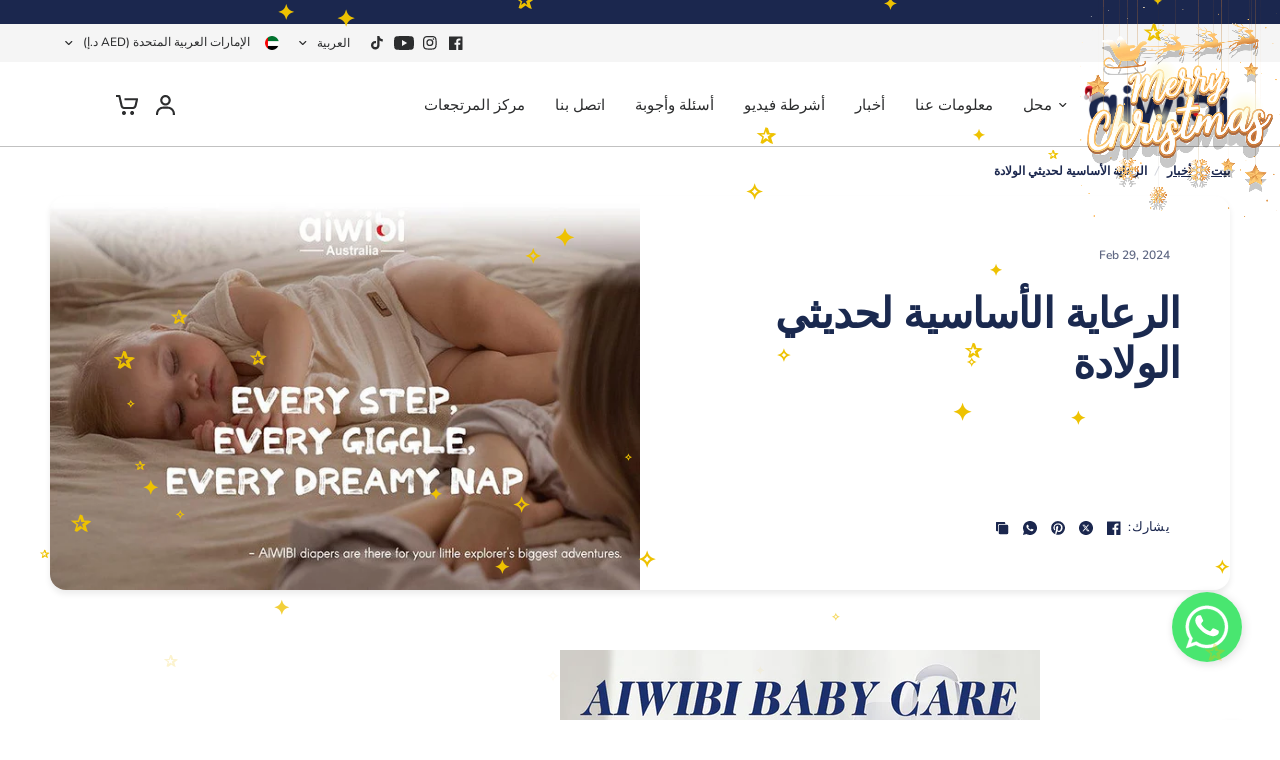

--- FILE ---
content_type: text/html; charset=utf-8
request_url: https://aiwibi.ae/ar/blogs/news/newborn-basic-care
body_size: 45908
content:
<!doctype html><html class="no-js" lang="ar" dir="rtl">
<head>

	<!-- Added by AVADA SEO Suite -->
	

	<!-- /Added by AVADA SEO Suite -->
  <meta name="google-site-verification" content="OqLSIElOMzeB8ITZgiQqNnvC80-92di1okEsb3K11fY" />

<script async src="https://www.googletagmanager.com/gtag/js?id=TAG_ID"></script>

<script>

 window.dataLayer = window.dataLayer || [];

 function gtag(){dataLayer.push(arguments);}

 gtag('js', new Date());

 gtag('config', 'TAG_ID');

</script>
	<meta charset="utf-8">
	<meta http-equiv="X-UA-Compatible" content="IE=edge,chrome=1">
	<meta name="viewport" content="width=device-width, initial-scale=1, maximum-scale=5, viewport-fit=cover">
	<meta name="theme-color" content="#ffffff">
	<link rel="canonical" href="https://aiwibi.ae/ar/blogs/news/newborn-basic-care">
	<link rel="preconnect" href="https://cdn.shopify.com" crossorigin>
	<link rel="preload" as="style" href="//aiwibi.ae/cdn/shop/t/14/assets/app.aio.min.css?v=69886889579306793841765328810">
<link rel="preload" as="style" href="//aiwibi.ae/cdn/shop/t/14/assets/product-grid.aio.min.css?v=86393227719845576481765328865">



<link rel="preload" as="script" href="//aiwibi.ae/cdn/shop/t/14/assets/animations.min.js?v=168004504351822552911765328809">

<link rel="preload" as="script" href="//aiwibi.ae/cdn/shop/t/14/assets/header.js?v=106067323736984705061765328838">
<link rel="preload" as="script" href="//aiwibi.ae/cdn/shop/t/14/assets/vendor.min.js?v=175139014889510414801765328892">
<link rel="preload" as="script" href="//aiwibi.ae/cdn/shop/t/14/assets/app.js?v=153157217114519009661765328811">

<script>
window.lazySizesConfig = window.lazySizesConfig || {};
window.lazySizesConfig.expand = 250;
window.lazySizesConfig.loadMode = 1;
window.lazySizesConfig.loadHidden = false;
</script>


	<link rel="icon" type="image/png" href="//aiwibi.ae/cdn/shop/files/Favicon.png?crop=center&height=32&v=1718239393&width=32">

	<title>
	الرعاية الأساسية لحديثي الولادة &ndash; Aiwibi UAE
	</title>

	
	<meta name="description" content="الحبل السري: عادةً ما يسقط خلال ثلاثة أسابيع. حافظ على جفافه قبل سقوطه. طهّره باليودوفور مرة واحدة يوميًا صباحًا ومساءً. الاستحمام: يمكن أن تكون الفترة بين رضعتين. تتراوح درجة حرارة الماء بين 37 و40 درجة مئوية، ودرجة حرارة الغرفة حوالي 26 درجة مئوية. مدة الاستحمام المناسبة من 5 إلى 10 دقائق. يُستحم مرتين أسبوعيًا في ال">
	
<link rel="preconnect" href="https://fonts.shopifycdn.com" crossorigin>

<meta property="og:site_name" content="Aiwibi UAE">
<meta property="og:url" content="https://aiwibi.ae/ar/blogs/news/newborn-basic-care">
<meta property="og:title" content="الرعاية الأساسية لحديثي الولادة">
<meta property="og:type" content="article">
<meta property="og:description" content="الحبل السري: عادةً ما يسقط خلال ثلاثة أسابيع. حافظ على جفافه قبل سقوطه. طهّره باليودوفور مرة واحدة يوميًا صباحًا ومساءً. الاستحمام: يمكن أن تكون الفترة بين رضعتين. تتراوح درجة حرارة الماء بين 37 و40 درجة مئوية، ودرجة حرارة الغرفة حوالي 26 درجة مئوية. مدة الاستحمام المناسبة من 5 إلى 10 دقائق. يُستحم مرتين أسبوعيًا في ال"><meta property="og:image" content="http://aiwibi.ae/cdn/shop/articles/babysleep2.0.jpg?v=1741058643">
  <meta property="og:image:secure_url" content="https://aiwibi.ae/cdn/shop/articles/babysleep2.0.jpg?v=1741058643">
  <meta property="og:image:width" content="750">
  <meta property="og:image:height" content="500"><meta name="twitter:card" content="summary_large_image">
<meta name="twitter:title" content="الرعاية الأساسية لحديثي الولادة">
<meta name="twitter:description" content="الحبل السري: عادةً ما يسقط خلال ثلاثة أسابيع. حافظ على جفافه قبل سقوطه. طهّره باليودوفور مرة واحدة يوميًا صباحًا ومساءً. الاستحمام: يمكن أن تكون الفترة بين رضعتين. تتراوح درجة حرارة الماء بين 37 و40 درجة مئوية، ودرجة حرارة الغرفة حوالي 26 درجة مئوية. مدة الاستحمام المناسبة من 5 إلى 10 دقائق. يُستحم مرتين أسبوعيًا في ال">


	<link href="//aiwibi.ae/cdn/shop/t/14/assets/app.aio.min.css?v=69886889579306793841765328810" rel="stylesheet" type="text/css" media="all" />
	<link href="//aiwibi.ae/cdn/shop/t/14/assets/product-grid.aio.min.css?v=86393227719845576481765328865" rel="stylesheet" type="text/css" media="all" />

	<style data-shopify>
	@font-face {
  font-family: Nunito;
  font-weight: 600;
  font-style: normal;
  font-display: swap;
  src: url("//aiwibi.ae/cdn/fonts/nunito/nunito_n6.1a6c50dce2e2b3b0d31e02dbd9146b5064bea503.woff2") format("woff2"),
       url("//aiwibi.ae/cdn/fonts/nunito/nunito_n6.6b124f3eac46044b98c99f2feb057208e260962f.woff") format("woff");
}

@font-face {
  font-family: Nunito;
  font-weight: 500;
  font-style: normal;
  font-display: swap;
  src: url("//aiwibi.ae/cdn/fonts/nunito/nunito_n5.a0f0edcf8fc7e6ef641de980174adff4690e50c2.woff2") format("woff2"),
       url("//aiwibi.ae/cdn/fonts/nunito/nunito_n5.b31690ac83c982675aeba15b7e6c0a6ec38755b3.woff") format("woff");
}

@font-face {
  font-family: Nunito;
  font-weight: 600;
  font-style: normal;
  font-display: swap;
  src: url("//aiwibi.ae/cdn/fonts/nunito/nunito_n6.1a6c50dce2e2b3b0d31e02dbd9146b5064bea503.woff2") format("woff2"),
       url("//aiwibi.ae/cdn/fonts/nunito/nunito_n6.6b124f3eac46044b98c99f2feb057208e260962f.woff") format("woff");
}

@font-face {
  font-family: Nunito;
  font-weight: 600;
  font-style: italic;
  font-display: swap;
  src: url("//aiwibi.ae/cdn/fonts/nunito/nunito_i6.79bb6a51553d3b72598bab76aca3c938e7c6ac54.woff2") format("woff2"),
       url("//aiwibi.ae/cdn/fonts/nunito/nunito_i6.9ad010b13940d2fa0d660e3029dd144c52772c10.woff") format("woff");
}

@font-face {
  font-family: Nunito;
  font-weight: 600;
  font-style: italic;
  font-display: swap;
  src: url("//aiwibi.ae/cdn/fonts/nunito/nunito_i6.79bb6a51553d3b72598bab76aca3c938e7c6ac54.woff2") format("woff2"),
       url("//aiwibi.ae/cdn/fonts/nunito/nunito_i6.9ad010b13940d2fa0d660e3029dd144c52772c10.woff") format("woff");
}


		@font-face {
  font-family: "Zen Maru Gothic";
  font-weight: 700;
  font-style: normal;
  font-display: swap;
  src: url("//aiwibi.ae/cdn/fonts/zen_maru_gothic/zenmarugothic_n7.fb6101ebd980629ff7431d54a90c7f24958b36fe.woff2") format("woff2"),
       url("//aiwibi.ae/cdn/fonts/zen_maru_gothic/zenmarugothic_n7.09ff838ad1c23397d92f54c10d8eb8ad3c940224.woff") format("woff");
}

@font-face {
  font-family: "Zen Maru Gothic";
  font-weight: 400;
  font-style: normal;
  font-display: swap;
  src: url("//aiwibi.ae/cdn/fonts/zen_maru_gothic/zenmarugothic_n4.d24d7d4b2cd2584cb1478701c63359b627944b22.woff2") format("woff2"),
       url("//aiwibi.ae/cdn/fonts/zen_maru_gothic/zenmarugothic_n4.e1d4424aa50ca093c4878e9448afe7a5023d457a.woff") format("woff");
}

h1,h2,h3,h4,h5,h6,
	.h1,.h2,.h3,.h4,.h5,.h6,
	.logolink.text-logo,
	.heading-font,
	.h1-xlarge,
	.h1-large,
	blockquote p,
	blockquote span,
	.customer-addresses .my-address .address-index {
		font-style: normal;
		font-weight: 700;
		font-family: "Zen Maru Gothic", sans-serif;
	}
	body,
	.body-font,
	.thb-product-detail .product-title {
		font-style: normal;
		font-weight: 600;
		font-family: Nunito, sans-serif;
	}
	:root {

		--font-body-scale: 1.0;
		--font-body-line-height-scale: 1.0;
		--font-body-letter-spacing: 0.0em;
		--font-announcement-scale: 1.0;
		--font-body-medium-weight: 500;
    --font-body-bold-weight: 600;
		--font-heading-scale: 1.0;
		--font-heading-line-height-scale: 1.0;
		--font-heading-letter-spacing: -0.02em;
		--font-navigation-scale: 1.0;
		--font-product-price-scale: 1.0;
		--font-product-title-scale: 1.0;
		--font-product-title-line-height-scale: 1.0;
		--button-letter-spacing: 0.0em;

		--block-border-radius: 16px;
		--button-border-radius: 25px;
		--input-border-radius: 6px;

		--bg-body: #ffffff;
		--bg-body-rgb: 255,255,255;
		--bg-body-darken: #f7f7f7;
		--payment-terms-background-color: #ffffff;
		
		--color-body: #1b274e;
		--color-body-rgb: 27,39,78;
		--color-heading: #1a294f;
		--color-heading-rgb: 26,41,79;

		--color-accent: #1a3470;
		--color-accent-hover: #132753;
		--color-accent-rgb: 26,52,112;
		--color-border: #1a3470;
		--color-form-border: #D3D3D3;
		--color-overlay-rgb: 159,163,167;

		--shopify-accelerated-checkout-button-block-size: 50px;
		--shopify-accelerated-checkout-inline-alignment: center;
		--shopify-accelerated-checkout-skeleton-animation-duration: 0.25s;
		--shopify-accelerated-checkout-button-border-radius: 25px;--color-drawer-bg: #ffffff;
			--color-drawer-bg-rgb: 255,255,255;--color-announcement-bar-text: #ffffff;--color-announcement-bar-bg: #1b274e;--color-secondary-menu-text: #2c2d2e;--color-secondary-menu-bg: #F5F5F5;--color-header-bg: #ffffff;
			--color-header-bg-rgb: 255,255,255;--color-header-text: #2c2d2e;
			--color-header-text-rgb: 44,45,46;--color-header-links: #2c2d2e;--color-header-links-hover: #1b274e;--color-header-icons: #2c2d2e;--color-header-border: #E2E2E2;--solid-button-background: #243659;
			--solid-button-background-hover: #1a2740;--solid-button-label: #ffffff;--white-button-label: #2c2d2e;--color-price: #2c2d2e;
			--color-price-rgb: 44,45,46;--color-price-discounted: #C62A32;--color-star: #FFAA47;--color-inventory-instock: #00752e;--color-inventory-lowstock: #dda247;--block-shadows: 0px 4px 6px rgba(0, 0, 0, 0.08);--section-spacing-mobile: 50px;
		--section-spacing-desktop: 80px;--color-product-card-bg: rgba(0,0,0,0);--color-article-card-bg: #ffffff;--color-badge-text: #ffffff;--color-badge-sold-out: rgba(0,0,0,0);--color-badge-sale: rgba(0,0,0,0);--color-badge-preorder: rgba(0,0,0,0);



--badge-corner-radius: 14px;--color-footer-heading: #FFFFFF;
			--color-footer-heading-rgb: 255,255,255;--color-footer-text: #DADCE0;
			--color-footer-text-rgb: 218,220,224;--color-footer-link: #aaaeb6;--color-footer-link-hover: #FFFFFF;--color-footer-border: #868d94;
			--color-footer-border-rgb: 134,141,148;--color-footer-bg: #1b274e;}
</style>


	<script>
		window.theme = window.theme || {};
		theme = {
			settings: {
				money_with_currency_format:"د.إ {{amount}}",
				cart_drawer:true},
			routes: {
				root_url: '/ar',
				cart_url: '/ar/cart',
				cart_add_url: '/ar/cart/add',
				search_url: '/ar/search',
				cart_change_url: '/ar/cart/change',
				cart_update_url: '/ar/cart/update',
				predictive_search_url: '/ar/search/suggest',
			},
			variantStrings: {
        addToCart: `أضف إلى السلة`,
        soldOut: `نفذ`,
        unavailable: `غير متوفره`,
        preOrder: `النظام السابق`,
      },
			strings: {
				requiresTerms: `يجب أن توافق على شروط وأحكام المبيعات للمغادرة`,
				shippingEstimatorNoResults: `آسف ، نحن لا نشحن إلى عنوانك.`,
				shippingEstimatorOneResult: `يوجد سعر شحن واحد لعنوانك:`,
				shippingEstimatorMultipleResults: `هناك عدة أسعار شحن لعنوانك:`,
				shippingEstimatorError: `حدث خطأ واحد أو أكثر أثناء استرداد أسعار الشحن:`
			}
		};
	</script>
	<script>window.performance && window.performance.mark && window.performance.mark('shopify.content_for_header.start');</script><meta name="facebook-domain-verification" content="8yx6oz2yvzr985dmrya0ptl094vjao">
<meta id="shopify-digital-wallet" name="shopify-digital-wallet" content="/60863545550/digital_wallets/dialog">
<meta name="shopify-checkout-api-token" content="a1c306e7146dce264738d96b087f9d30">
<meta id="in-context-paypal-metadata" data-shop-id="60863545550" data-venmo-supported="false" data-environment="production" data-locale="en_US" data-paypal-v4="true" data-currency="AED">
<link rel="alternate" type="application/atom+xml" title="Feed" href="/ar/blogs/news.atom" />
<link rel="alternate" hreflang="x-default" href="https://aiwibi.ae/blogs/news/newborn-basic-care">
<link rel="alternate" hreflang="ar" href="https://aiwibi.ae/ar/blogs/news/newborn-basic-care">
<script async="async" src="/checkouts/internal/preloads.js?locale=ar-AE"></script>
<script id="shopify-features" type="application/json">{"accessToken":"a1c306e7146dce264738d96b087f9d30","betas":["rich-media-storefront-analytics"],"domain":"aiwibi.ae","predictiveSearch":true,"shopId":60863545550,"locale":"ar"}</script>
<script>var Shopify = Shopify || {};
Shopify.shop = "aiwibicare.myshopify.com";
Shopify.locale = "ar";
Shopify.currency = {"active":"AED","rate":"1.0"};
Shopify.country = "AE";
Shopify.theme = {"name":"Christmas","id":136679456974,"schema_name":"Vision","schema_version":"6.0.0","theme_store_id":2053,"role":"main"};
Shopify.theme.handle = "null";
Shopify.theme.style = {"id":null,"handle":null};
Shopify.cdnHost = "aiwibi.ae/cdn";
Shopify.routes = Shopify.routes || {};
Shopify.routes.root = "/ar/";</script>
<script type="module">!function(o){(o.Shopify=o.Shopify||{}).modules=!0}(window);</script>
<script>!function(o){function n(){var o=[];function n(){o.push(Array.prototype.slice.apply(arguments))}return n.q=o,n}var t=o.Shopify=o.Shopify||{};t.loadFeatures=n(),t.autoloadFeatures=n()}(window);</script>
<script id="shop-js-analytics" type="application/json">{"pageType":"article"}</script>
<script defer="defer" async type="module" src="//aiwibi.ae/cdn/shopifycloud/shop-js/modules/v2/client.init-shop-cart-sync_dlpDe4U9.en.esm.js"></script>
<script defer="defer" async type="module" src="//aiwibi.ae/cdn/shopifycloud/shop-js/modules/v2/chunk.common_FunKbpTJ.esm.js"></script>
<script type="module">
  await import("//aiwibi.ae/cdn/shopifycloud/shop-js/modules/v2/client.init-shop-cart-sync_dlpDe4U9.en.esm.js");
await import("//aiwibi.ae/cdn/shopifycloud/shop-js/modules/v2/chunk.common_FunKbpTJ.esm.js");

  window.Shopify.SignInWithShop?.initShopCartSync?.({"fedCMEnabled":true,"windoidEnabled":true});

</script>
<script>(function() {
  var isLoaded = false;
  function asyncLoad() {
    if (isLoaded) return;
    isLoaded = true;
    var urls = ["\/\/cdn.shopify.com\/s\/files\/1\/0257\/0108\/9360\/t\/85\/assets\/usf-license.js?shop=aiwibicare.myshopify.com","https:\/\/advanced-payment-icons.kalis.no\/shop\/aiwibicare.myshopify.com\/script\/aiwibicare.myshopify.com.js?ver=20240814175030_650932\u0026shop=aiwibicare.myshopify.com"];
    for (var i = 0; i < urls.length; i++) {
      var s = document.createElement('script');
      s.type = 'text/javascript';
      s.async = true;
      s.src = urls[i];
      var x = document.getElementsByTagName('script')[0];
      x.parentNode.insertBefore(s, x);
    }
  };
  if(window.attachEvent) {
    window.attachEvent('onload', asyncLoad);
  } else {
    window.addEventListener('load', asyncLoad, false);
  }
})();</script>
<script id="__st">var __st={"a":60863545550,"offset":14400,"reqid":"c8d78aa3-4c5c-4b11-b98d-c993f035d19c-1765556737","pageurl":"aiwibi.ae\/ar\/blogs\/news\/newborn-basic-care","s":"articles-557667582158","u":"8361703669ed","p":"article","rtyp":"article","rid":557667582158};</script>
<script>window.ShopifyPaypalV4VisibilityTracking = true;</script>
<script id="form-persister">!function(){'use strict';const t='contact',e='new_comment',n=[[t,t],['blogs',e],['comments',e],[t,'customer']],o='password',r='form_key',c=['recaptcha-v3-token','g-recaptcha-response','h-captcha-response',o],s=()=>{try{return window.sessionStorage}catch{return}},i='__shopify_v',u=t=>t.elements[r],a=function(){const t=[...n].map((([t,e])=>`form[action*='/${t}']:not([data-nocaptcha='true']) input[name='form_type'][value='${e}']`)).join(',');var e;return e=t,()=>e?[...document.querySelectorAll(e)].map((t=>t.form)):[]}();function m(t){const e=u(t);a().includes(t)&&(!e||!e.value)&&function(t){try{if(!s())return;!function(t){const e=s();if(!e)return;const n=u(t);if(!n)return;const o=n.value;o&&e.removeItem(o)}(t);const e=Array.from(Array(32),(()=>Math.random().toString(36)[2])).join('');!function(t,e){u(t)||t.append(Object.assign(document.createElement('input'),{type:'hidden',name:r})),t.elements[r].value=e}(t,e),function(t,e){const n=s();if(!n)return;const r=[...t.querySelectorAll(`input[type='${o}']`)].map((({name:t})=>t)),u=[...c,...r],a={};for(const[o,c]of new FormData(t).entries())u.includes(o)||(a[o]=c);n.setItem(e,JSON.stringify({[i]:1,action:t.action,data:a}))}(t,e)}catch(e){console.error('failed to persist form',e)}}(t)}const f=t=>{if('true'===t.dataset.persistBound)return;const e=function(t,e){const n=function(t){return'function'==typeof t.submit?t.submit:HTMLFormElement.prototype.submit}(t).bind(t);return function(){let t;return()=>{t||(t=!0,(()=>{try{e(),n()}catch(t){(t=>{console.error('form submit failed',t)})(t)}})(),setTimeout((()=>t=!1),250))}}()}(t,(()=>{m(t)}));!function(t,e){if('function'==typeof t.submit&&'function'==typeof e)try{t.submit=e}catch{}}(t,e),t.addEventListener('submit',(t=>{t.preventDefault(),e()})),t.dataset.persistBound='true'};!function(){function t(t){const e=(t=>{const e=t.target;return e instanceof HTMLFormElement?e:e&&e.form})(t);e&&m(e)}document.addEventListener('submit',t),document.addEventListener('DOMContentLoaded',(()=>{const e=a();for(const t of e)f(t);var n;n=document.body,new window.MutationObserver((t=>{for(const e of t)if('childList'===e.type&&e.addedNodes.length)for(const t of e.addedNodes)1===t.nodeType&&'FORM'===t.tagName&&a().includes(t)&&f(t)})).observe(n,{childList:!0,subtree:!0,attributes:!1}),document.removeEventListener('submit',t)}))}()}();</script>
<script integrity="sha256-52AcMU7V7pcBOXWImdc/TAGTFKeNjmkeM1Pvks/DTgc=" data-source-attribution="shopify.loadfeatures" defer="defer" src="//aiwibi.ae/cdn/shopifycloud/storefront/assets/storefront/load_feature-81c60534.js" crossorigin="anonymous"></script>
<script data-source-attribution="shopify.dynamic_checkout.dynamic.init">var Shopify=Shopify||{};Shopify.PaymentButton=Shopify.PaymentButton||{isStorefrontPortableWallets:!0,init:function(){window.Shopify.PaymentButton.init=function(){};var t=document.createElement("script");t.src="https://aiwibi.ae/cdn/shopifycloud/portable-wallets/latest/portable-wallets.ar.js",t.type="module",document.head.appendChild(t)}};
</script>
<script data-source-attribution="shopify.dynamic_checkout.buyer_consent">
  function portableWalletsHideBuyerConsent(e){var t=document.getElementById("shopify-buyer-consent"),n=document.getElementById("shopify-subscription-policy-button");t&&n&&(t.classList.add("hidden"),t.setAttribute("aria-hidden","true"),n.removeEventListener("click",e))}function portableWalletsShowBuyerConsent(e){var t=document.getElementById("shopify-buyer-consent"),n=document.getElementById("shopify-subscription-policy-button");t&&n&&(t.classList.remove("hidden"),t.removeAttribute("aria-hidden"),n.addEventListener("click",e))}window.Shopify?.PaymentButton&&(window.Shopify.PaymentButton.hideBuyerConsent=portableWalletsHideBuyerConsent,window.Shopify.PaymentButton.showBuyerConsent=portableWalletsShowBuyerConsent);
</script>
<script data-source-attribution="shopify.dynamic_checkout.cart.bootstrap">document.addEventListener("DOMContentLoaded",(function(){function t(){return document.querySelector("shopify-accelerated-checkout-cart, shopify-accelerated-checkout")}if(t())Shopify.PaymentButton.init();else{new MutationObserver((function(e,n){t()&&(Shopify.PaymentButton.init(),n.disconnect())})).observe(document.body,{childList:!0,subtree:!0})}}));
</script>
<link id="shopify-accelerated-checkout-styles" rel="stylesheet" media="screen" href="https://aiwibi.ae/cdn/shopifycloud/portable-wallets/latest/accelerated-checkout-backwards-compat.css" crossorigin="anonymous">
<style id="shopify-accelerated-checkout-cart">
        #shopify-buyer-consent {
  margin-top: 1em;
  display: inline-block;
  width: 100%;
}

#shopify-buyer-consent.hidden {
  display: none;
}

#shopify-subscription-policy-button {
  background: none;
  border: none;
  padding: 0;
  text-decoration: underline;
  font-size: inherit;
  cursor: pointer;
}

#shopify-subscription-policy-button::before {
  box-shadow: none;
}

      </style>

<script>window.performance && window.performance.mark && window.performance.mark('shopify.content_for_header.end');</script> <!-- Header hook for plugins -->

	<script>document.documentElement.className = document.documentElement.className.replace('no-js', 'js');</script>
	
<script data-custom-wpsob="1">function a(e){const t=e.getBoundingClientRect();return t.top>=0&&t.left>=0&&t.bottom<=(window.innerHeight||document.documentElement.clientHeight)&&t.right<=(window.innerWidth||document.documentElement.clientWidth)}function b(e){e.hasAttribute("data-wpsob-width")&&e.removeAttribute("width"),e.hasAttribute("data-wpsob-height")&&e.removeAttribute("height")}function c(){const e=document.querySelectorAll("img");for(let t=0;t<e.length;t++)a(e[t])&&b(e[t])}function d(){const e=document.querySelectorAll("img");for(let t=0;t<e.length;t++)b(e[t])}window.onload=c,window.addEventListener("scroll",d);</script><!-- BEGIN app block: shopify://apps/otp-login-with-phone/blocks/scripts_embedded_block/c7f2efe3-e781-470b-96ef-267ca74ad469 --><script defer="defer" src="https://www.gstatic.com/firebasejs/8.2.1/firebase-app.js"></script>
<script defer="defer" src="https://www.gstatic.com/firebasejs/8.2.1/firebase-analytics.js"></script>
<script defer="defer" src="https://www.gstatic.com/firebasejs/8.2.1/firebase-auth.js"></script>
<script defer="defer" src="https://www.gstatic.com/firebasejs/8.2.1/firebase-firestore.js"></script>

<script src="https://cdn.shopify.com/extensions/019b0839-b02e-7bee-8bd6-1551ff3bd6f9/eo_sh_loginwithmobilephone-652/assets/eosh_login_storefront.js" defer></script>

<link rel="stylesheet" href="//maxcdn.bootstrapcdn.com/font-awesome/4.3.0/css/font-awesome.min.css" defer>


<!-- END app block --><!-- BEGIN app block: shopify://apps/hulk-form-builder/blocks/app-embed/b6b8dd14-356b-4725-a4ed-77232212b3c3 --><!-- BEGIN app snippet: hulkapps-formbuilder-theme-ext --><script type="text/javascript">
  
  if (typeof window.formbuilder_customer != "object") {
        window.formbuilder_customer = {}
  }

  window.hulkFormBuilder = {
    form_data: {},
    shop_data: {"shop_M20E0m_uQY0ZlI4Spp4RGg":{"shop_uuid":"M20E0m_uQY0ZlI4Spp4RGg","shop_timezone":"Asia\/Muscat","shop_id":110431,"shop_is_after_submit_enabled":true,"shop_shopify_plan":"basic","shop_shopify_domain":"aiwibicare.myshopify.com","shop_remove_watermark":true,"shop_created_at":"2024-06-25T07:16:20.526Z","is_skip_metafield":false,"shop_deleted":false,"shop_disabled":false}},
    settings_data: {"shop_settings":{"shop_customise_msgs":[],"default_customise_msgs":{"is_required":"is required","thank_you":"Thank you! The form was submitted successfully.","processing":"Processing...","valid_data":"Please provide valid data","valid_email":"Provide valid email format","valid_tags":"HTML Tags are not allowed","valid_phone":"Provide valid phone number","valid_captcha":"Please provide valid captcha response","valid_url":"Provide valid URL","only_number_alloud":"Provide valid number in","number_less":"must be less than","number_more":"must be more than","image_must_less":"Image must be less than 20MB","image_number":"Images allowed","image_extension":"Invalid extension! Please provide image file","error_image_upload":"Error in image upload. Please try again.","error_file_upload":"Error in file upload. Please try again.","your_response":"Your response","error_form_submit":"Error occur.Please try again after sometime.","email_submitted":"Form with this email is already submitted","invalid_email_by_zerobounce":"The email address you entered appears to be invalid. Please check it and try again.","download_file":"Download file","card_details_invalid":"Your card details are invalid","card_details":"Card details","please_enter_card_details":"Please enter card details","card_number":"Card number","exp_mm":"Exp MM","exp_yy":"Exp YY","crd_cvc":"CVV","payment_value":"Payment amount","please_enter_payment_amount":"Please enter payment amount","address1":"Address line 1","address2":"Address line 2","city":"City","province":"Province","zipcode":"Zip code","country":"Country","blocked_domain":"This form does not accept addresses from","file_must_less":"File must be less than 20MB","file_extension":"Invalid extension! Please provide file","only_file_number_alloud":"files allowed","previous":"Previous","next":"Next","must_have_a_input":"Please enter at least one field.","please_enter_required_data":"Please enter required data","atleast_one_special_char":"Include at least one special character","atleast_one_lowercase_char":"Include at least one lowercase character","atleast_one_uppercase_char":"Include at least one uppercase character","atleast_one_number":"Include at least one number","must_have_8_chars":"Must have 8 characters long","be_between_8_and_12_chars":"Be between 8 and 12 characters long","please_select":"Please Select","phone_submitted":"Form with this phone number is already submitted","user_res_parse_error":"Error while submitting the form","valid_same_values":"values must be same","product_choice_clear_selection":"Clear Selection","picture_choice_clear_selection":"Clear Selection","remove_all_for_file_image_upload":"Remove All","invalid_file_type_for_image_upload":"You can't upload files of this type.","invalid_file_type_for_signature_upload":"You can't upload files of this type.","max_files_exceeded_for_file_upload":"You can not upload any more files.","max_files_exceeded_for_image_upload":"You can not upload any more files.","file_already_exist":"File already uploaded","max_limit_exceed":"You have added the maximum number of text fields.","cancel_upload_for_file_upload":"Cancel upload","cancel_upload_for_image_upload":"Cancel upload","cancel_upload_for_signature_upload":"Cancel upload"},"shop_blocked_domains":[]}},
    features_data: {"shop_plan_features":{"shop_plan_features":["unlimited-forms","full-design-customization","export-form-submissions","multiple-recipients-for-form-submissions","multiple-admin-notifications","enable-captcha","unlimited-file-uploads","save-submitted-form-data","set-auto-response-message","conditional-logic","form-banner","save-as-draft-facility","include-user-response-in-admin-email","disable-form-submission","file-upload"]}},
    shop: null,
    shop_id: null,
    plan_features: null,
    validateDoubleQuotes: false,
    assets: {
      extraFunctions: "https://cdn.shopify.com/extensions/019b01cf-6171-7f09-845a-55a60d51bbd3/form-builder-by-hulkapps-49/assets/extra-functions.js",
      extraStyles: "https://cdn.shopify.com/extensions/019b01cf-6171-7f09-845a-55a60d51bbd3/form-builder-by-hulkapps-49/assets/extra-styles.css",
      bootstrapStyles: "https://cdn.shopify.com/extensions/019b01cf-6171-7f09-845a-55a60d51bbd3/form-builder-by-hulkapps-49/assets/theme-app-extension-bootstrap.css"
    },
    translations: {
      htmlTagNotAllowed: "HTML Tags are not allowed",
      sqlQueryNotAllowed: "SQL Queries are not allowed",
      doubleQuoteNotAllowed: "Double quotes are not allowed",
      vorwerkHttpWwwNotAllowed: "The words \u0026#39;http\u0026#39; and \u0026#39;www\u0026#39; are not allowed. Please remove them and try again.",
      maxTextFieldsReached: "You have added the maximum number of text fields.",
      avoidNegativeWords: "Avoid negative words: Don\u0026#39;t use negative words in your contact message.",
      customDesignOnly: "This form is for custom designs requests. For general inquiries please contact our team at info@stagheaddesigns.com",
      zerobounceApiErrorMsg: "We couldn\u0026#39;t verify your email due to a technical issue. Please try again later.",
    }

  }

  

  window.FbThemeAppExtSettingsHash = {}
  
</script><!-- END app snippet --><!-- END app block --><!-- BEGIN app block: shopify://apps/rt-christmas-snowfall-effects/blocks/app-embed/0cf10f7c-3937-48ce-9253-6ac6f06bc961 --><script>
  window.roarJs = window.roarJs || {};
  roarJs.XmasConfig = {
    metafields: {
      shop: "aiwibicare.myshopify.com",
      settings: {"enabled":"1","param":{"block_order":["block-0","block-1","block-1765328234913"],"blocks":{"block-0":{"type":"#10022","text":"","color":"#eec200","image":""},"block-1":{"type":"#10032","text":"","color":"#eec200","image":""},"block-1765328234913":{"type":"#10023","text":"","color":"#eec200","image":""}},"enabled":"1","number":"40","speed_min":"1","speed_max":"3","min_size":"10","max_size":"25","vertical_size":"800","fade_away":"1","random_color":"0","backdrop":{"enabled":"0","color":"#fca2b0","opacity":"25","time":"0"}},"advanced":{"show_on":"all","show_mobile":"1"},"music":{"enabled":"0","song":"first-touch","greeting":"1","greeting_text":"Feel the song","position":{"value":"bottom_left","bottom":"20","top":"20","left":"20","right":"20"},"style":{"color":"#F16465","size":"40","icon":"1"}},"xmas_corner":{"enabled":"1","top_left":{"enabled":"0","decor":"raxm_tl-15","width":"200","top":"0","left":"0"},"top_right":{"enabled":"1","decor":"raxm_tr-9","width":"200","top":"0","right":"0"},"bottom_left":{"enabled":"0","decor":"raxm_bl-15","width":"200","bottom":"0","left":"0"},"bottom_right":{"enabled":"0","decor":"raxm_br-15","width":"200","bottom":"0","right":"0"}},"xmas_gift":{"enabled":"0","title":"Happy Valentine","message":"Announce something here","color":"#BC1C2D","background":"#FFFFFF","bg_image_enabled":"1","bg_image":"4","icon_type":"4","icon_size":"60","position":{"value":"bottom_right","bottom":"20","top":"20","left":"20","right":"20"}},"xmas_light":{"enabled":"0","background":"#222222","color_1":"#00f7a5","color_2":"#fff952","color_3":"#00ffff","color_4":"#f70094","simple":"0"},"xmas_santa":{"enabled":"0","decor":"raxm_sc","width":"200","position":"middle"},"xmas_storm":{"enabled":"0","number":"600","color":"#efefef","simple":"0"},"confetti":{"enabled":"0","count":"50","size":"20","speed":"10","opacity":"80","color_1":"#e6261f","color_2":"#eb7532","color_3":"#f7d038","color_4":"#a3e048","color_5":"#34bbe6","color_6":"#4355db"},"leaves":{"enabled":"0","count":"50","size":"20","speed":"10","opacity":"80","color_1":"#ff9f32","color_2":"#ffc46c","color_3":"#ff956e","color_4":"#f86161"},"firework":{"enabled":"0","count":"6","scale":"200","speed":"40","stroke":"1","opacity":"80","color_1":"#00ff78","color_2":"#245d41","color_3":"#ceff00"},"particles":{"enabled":"0","count":"30","radius":"16","speed":"20","opacity":"80","color_1":"#51cacc","color_2":"#9df871","color_3":"#e0ff77","color_4":"#de9dd6","color_5":"#ff708e"},"rainy":{"enabled":"0","count":"7","scale":"60","speed":"20","stroke":"1","min":"7","max":"14","opacity":"80","color_1":"#01cbe1","color_2":"#38e0f5","color_3":"#a9f0f9"},"ripple":{"enabled":"0","count":"20","radius":"20","speed":"60","stroke":"1","variant":"50","opacity":"80","color_1":"#089ccc","color_2":"#f5b70f","color_3":"#cc0505","color_4":"#e7e0c9","color_5":"#9bcc31"},"sunny":{"enabled":"0","type":"1","show_dust":"1"},"holiday":{"enabled":"0","type":"4"},"only1":"true"},
      moneyFormat: "د.إ {{amount}}"
    }
  }
</script>


<!-- END app block --><script src="https://cdn.shopify.com/extensions/019b01cf-6171-7f09-845a-55a60d51bbd3/form-builder-by-hulkapps-49/assets/form-builder-script.js" type="text/javascript" defer="defer"></script>
<script src="https://cdn.shopify.com/extensions/99571a09-0190-49a0-af7c-03a86f91d0a8/1.0.0/assets/xmas.js" type="text/javascript" defer="defer"></script>
<link href="https://cdn.shopify.com/extensions/99571a09-0190-49a0-af7c-03a86f91d0a8/1.0.0/assets/xmas.css" rel="stylesheet" type="text/css" media="all">
<script src="https://cdn.shopify.com/extensions/019ac357-9c99-7419-b30b-37f8db9e37f2/etranslate-243/assets/floating-selector.js" type="text/javascript" defer="defer"></script>
<link href="https://monorail-edge.shopifysvc.com" rel="dns-prefetch">
<script>(function(){if ("sendBeacon" in navigator && "performance" in window) {try {var session_token_from_headers = performance.getEntriesByType('navigation')[0].serverTiming.find(x => x.name == '_s').description;} catch {var session_token_from_headers = undefined;}var session_cookie_matches = document.cookie.match(/_shopify_s=([^;]*)/);var session_token_from_cookie = session_cookie_matches && session_cookie_matches.length === 2 ? session_cookie_matches[1] : "";var session_token = session_token_from_headers || session_token_from_cookie || "";function handle_abandonment_event(e) {var entries = performance.getEntries().filter(function(entry) {return /monorail-edge.shopifysvc.com/.test(entry.name);});if (!window.abandonment_tracked && entries.length === 0) {window.abandonment_tracked = true;var currentMs = Date.now();var navigation_start = performance.timing.navigationStart;var payload = {shop_id: 60863545550,url: window.location.href,navigation_start,duration: currentMs - navigation_start,session_token,page_type: "article"};window.navigator.sendBeacon("https://monorail-edge.shopifysvc.com/v1/produce", JSON.stringify({schema_id: "online_store_buyer_site_abandonment/1.1",payload: payload,metadata: {event_created_at_ms: currentMs,event_sent_at_ms: currentMs}}));}}window.addEventListener('pagehide', handle_abandonment_event);}}());</script>
<script id="web-pixels-manager-setup">(function e(e,d,r,n,o){if(void 0===o&&(o={}),!Boolean(null===(a=null===(i=window.Shopify)||void 0===i?void 0:i.analytics)||void 0===a?void 0:a.replayQueue)){var i,a;window.Shopify=window.Shopify||{};var t=window.Shopify;t.analytics=t.analytics||{};var s=t.analytics;s.replayQueue=[],s.publish=function(e,d,r){return s.replayQueue.push([e,d,r]),!0};try{self.performance.mark("wpm:start")}catch(e){}var l=function(){var e={modern:/Edge?\/(1{2}[4-9]|1[2-9]\d|[2-9]\d{2}|\d{4,})\.\d+(\.\d+|)|Firefox\/(1{2}[4-9]|1[2-9]\d|[2-9]\d{2}|\d{4,})\.\d+(\.\d+|)|Chrom(ium|e)\/(9{2}|\d{3,})\.\d+(\.\d+|)|(Maci|X1{2}).+ Version\/(15\.\d+|(1[6-9]|[2-9]\d|\d{3,})\.\d+)([,.]\d+|)( \(\w+\)|)( Mobile\/\w+|) Safari\/|Chrome.+OPR\/(9{2}|\d{3,})\.\d+\.\d+|(CPU[ +]OS|iPhone[ +]OS|CPU[ +]iPhone|CPU IPhone OS|CPU iPad OS)[ +]+(15[._]\d+|(1[6-9]|[2-9]\d|\d{3,})[._]\d+)([._]\d+|)|Android:?[ /-](13[3-9]|1[4-9]\d|[2-9]\d{2}|\d{4,})(\.\d+|)(\.\d+|)|Android.+Firefox\/(13[5-9]|1[4-9]\d|[2-9]\d{2}|\d{4,})\.\d+(\.\d+|)|Android.+Chrom(ium|e)\/(13[3-9]|1[4-9]\d|[2-9]\d{2}|\d{4,})\.\d+(\.\d+|)|SamsungBrowser\/([2-9]\d|\d{3,})\.\d+/,legacy:/Edge?\/(1[6-9]|[2-9]\d|\d{3,})\.\d+(\.\d+|)|Firefox\/(5[4-9]|[6-9]\d|\d{3,})\.\d+(\.\d+|)|Chrom(ium|e)\/(5[1-9]|[6-9]\d|\d{3,})\.\d+(\.\d+|)([\d.]+$|.*Safari\/(?![\d.]+ Edge\/[\d.]+$))|(Maci|X1{2}).+ Version\/(10\.\d+|(1[1-9]|[2-9]\d|\d{3,})\.\d+)([,.]\d+|)( \(\w+\)|)( Mobile\/\w+|) Safari\/|Chrome.+OPR\/(3[89]|[4-9]\d|\d{3,})\.\d+\.\d+|(CPU[ +]OS|iPhone[ +]OS|CPU[ +]iPhone|CPU IPhone OS|CPU iPad OS)[ +]+(10[._]\d+|(1[1-9]|[2-9]\d|\d{3,})[._]\d+)([._]\d+|)|Android:?[ /-](13[3-9]|1[4-9]\d|[2-9]\d{2}|\d{4,})(\.\d+|)(\.\d+|)|Mobile Safari.+OPR\/([89]\d|\d{3,})\.\d+\.\d+|Android.+Firefox\/(13[5-9]|1[4-9]\d|[2-9]\d{2}|\d{4,})\.\d+(\.\d+|)|Android.+Chrom(ium|e)\/(13[3-9]|1[4-9]\d|[2-9]\d{2}|\d{4,})\.\d+(\.\d+|)|Android.+(UC? ?Browser|UCWEB|U3)[ /]?(15\.([5-9]|\d{2,})|(1[6-9]|[2-9]\d|\d{3,})\.\d+)\.\d+|SamsungBrowser\/(5\.\d+|([6-9]|\d{2,})\.\d+)|Android.+MQ{2}Browser\/(14(\.(9|\d{2,})|)|(1[5-9]|[2-9]\d|\d{3,})(\.\d+|))(\.\d+|)|K[Aa][Ii]OS\/(3\.\d+|([4-9]|\d{2,})\.\d+)(\.\d+|)/},d=e.modern,r=e.legacy,n=navigator.userAgent;return n.match(d)?"modern":n.match(r)?"legacy":"unknown"}(),u="modern"===l?"modern":"legacy",c=(null!=n?n:{modern:"",legacy:""})[u],f=function(e){return[e.baseUrl,"/wpm","/b",e.hashVersion,"modern"===e.buildTarget?"m":"l",".js"].join("")}({baseUrl:d,hashVersion:r,buildTarget:u}),m=function(e){var d=e.version,r=e.bundleTarget,n=e.surface,o=e.pageUrl,i=e.monorailEndpoint;return{emit:function(e){var a=e.status,t=e.errorMsg,s=(new Date).getTime(),l=JSON.stringify({metadata:{event_sent_at_ms:s},events:[{schema_id:"web_pixels_manager_load/3.1",payload:{version:d,bundle_target:r,page_url:o,status:a,surface:n,error_msg:t},metadata:{event_created_at_ms:s}}]});if(!i)return console&&console.warn&&console.warn("[Web Pixels Manager] No Monorail endpoint provided, skipping logging."),!1;try{return self.navigator.sendBeacon.bind(self.navigator)(i,l)}catch(e){}var u=new XMLHttpRequest;try{return u.open("POST",i,!0),u.setRequestHeader("Content-Type","text/plain"),u.send(l),!0}catch(e){return console&&console.warn&&console.warn("[Web Pixels Manager] Got an unhandled error while logging to Monorail."),!1}}}}({version:r,bundleTarget:l,surface:e.surface,pageUrl:self.location.href,monorailEndpoint:e.monorailEndpoint});try{o.browserTarget=l,function(e){var d=e.src,r=e.async,n=void 0===r||r,o=e.onload,i=e.onerror,a=e.sri,t=e.scriptDataAttributes,s=void 0===t?{}:t,l=document.createElement("script"),u=document.querySelector("head"),c=document.querySelector("body");if(l.async=n,l.src=d,a&&(l.integrity=a,l.crossOrigin="anonymous"),s)for(var f in s)if(Object.prototype.hasOwnProperty.call(s,f))try{l.dataset[f]=s[f]}catch(e){}if(o&&l.addEventListener("load",o),i&&l.addEventListener("error",i),u)u.appendChild(l);else{if(!c)throw new Error("Did not find a head or body element to append the script");c.appendChild(l)}}({src:f,async:!0,onload:function(){if(!function(){var e,d;return Boolean(null===(d=null===(e=window.Shopify)||void 0===e?void 0:e.analytics)||void 0===d?void 0:d.initialized)}()){var d=window.webPixelsManager.init(e)||void 0;if(d){var r=window.Shopify.analytics;r.replayQueue.forEach((function(e){var r=e[0],n=e[1],o=e[2];d.publishCustomEvent(r,n,o)})),r.replayQueue=[],r.publish=d.publishCustomEvent,r.visitor=d.visitor,r.initialized=!0}}},onerror:function(){return m.emit({status:"failed",errorMsg:"".concat(f," has failed to load")})},sri:function(e){var d=/^sha384-[A-Za-z0-9+/=]+$/;return"string"==typeof e&&d.test(e)}(c)?c:"",scriptDataAttributes:o}),m.emit({status:"loading"})}catch(e){m.emit({status:"failed",errorMsg:(null==e?void 0:e.message)||"Unknown error"})}}})({shopId: 60863545550,storefrontBaseUrl: "https://aiwibi.ae",extensionsBaseUrl: "https://extensions.shopifycdn.com/cdn/shopifycloud/web-pixels-manager",monorailEndpoint: "https://monorail-edge.shopifysvc.com/unstable/produce_batch",surface: "storefront-renderer",enabledBetaFlags: ["2dca8a86"],webPixelsConfigList: [{"id":"481394894","configuration":"{\"pixelCode\":\"D28SLU3C77U0MQFSQ410\"}","eventPayloadVersion":"v1","runtimeContext":"STRICT","scriptVersion":"22e92c2ad45662f435e4801458fb78cc","type":"APP","apiClientId":4383523,"privacyPurposes":["ANALYTICS","MARKETING","SALE_OF_DATA"],"dataSharingAdjustments":{"protectedCustomerApprovalScopes":["read_customer_address","read_customer_email","read_customer_name","read_customer_personal_data","read_customer_phone"]}},{"id":"289964238","configuration":"{\"config\":\"{\\\"pixel_id\\\":\\\"G-TWCGL1SW4P\\\",\\\"google_tag_ids\\\":[\\\"G-TWCGL1SW4P\\\",\\\"AW-16670172819\\\"],\\\"gtag_events\\\":[{\\\"type\\\":\\\"begin_checkout\\\",\\\"action_label\\\":[\\\"G-TWCGL1SW4P\\\",\\\"AW-16670172819\\\/7EJGCMai7vsZEJPN-ow-\\\"]},{\\\"type\\\":\\\"search\\\",\\\"action_label\\\":[\\\"G-TWCGL1SW4P\\\",\\\"AW-16670172819\\\/llXtCMCi7vsZEJPN-ow-\\\"]},{\\\"type\\\":\\\"view_item\\\",\\\"action_label\\\":[\\\"G-TWCGL1SW4P\\\",\\\"AW-16670172819\\\/Npw-CL2i7vsZEJPN-ow-\\\"]},{\\\"type\\\":\\\"purchase\\\",\\\"action_label\\\":[\\\"G-TWCGL1SW4P\\\",\\\"AW-16670172819\\\/P9PGCLei7vsZEJPN-ow-\\\"]},{\\\"type\\\":\\\"page_view\\\",\\\"action_label\\\":[\\\"G-TWCGL1SW4P\\\",\\\"AW-16670172819\\\/H8YkCLqi7vsZEJPN-ow-\\\"]},{\\\"type\\\":\\\"add_payment_info\\\",\\\"action_label\\\":[\\\"G-TWCGL1SW4P\\\",\\\"AW-16670172819\\\/MuYUCMmi7vsZEJPN-ow-\\\"]},{\\\"type\\\":\\\"add_to_cart\\\",\\\"action_label\\\":[\\\"G-TWCGL1SW4P\\\",\\\"AW-16670172819\\\/2edFCMOi7vsZEJPN-ow-\\\"]}],\\\"enable_monitoring_mode\\\":false}\"}","eventPayloadVersion":"v1","runtimeContext":"OPEN","scriptVersion":"b2a88bafab3e21179ed38636efcd8a93","type":"APP","apiClientId":1780363,"privacyPurposes":[],"dataSharingAdjustments":{"protectedCustomerApprovalScopes":["read_customer_address","read_customer_email","read_customer_name","read_customer_personal_data","read_customer_phone"]}},{"id":"257130702","configuration":"{\"pixel_id\":\"988708843204195\",\"pixel_type\":\"facebook_pixel\"}","eventPayloadVersion":"v1","runtimeContext":"OPEN","scriptVersion":"ca16bc87fe92b6042fbaa3acc2fbdaa6","type":"APP","apiClientId":2329312,"privacyPurposes":["ANALYTICS","MARKETING","SALE_OF_DATA"],"dataSharingAdjustments":{"protectedCustomerApprovalScopes":["read_customer_address","read_customer_email","read_customer_name","read_customer_personal_data","read_customer_phone"]}},{"id":"shopify-app-pixel","configuration":"{}","eventPayloadVersion":"v1","runtimeContext":"STRICT","scriptVersion":"0450","apiClientId":"shopify-pixel","type":"APP","privacyPurposes":["ANALYTICS","MARKETING"]},{"id":"shopify-custom-pixel","eventPayloadVersion":"v1","runtimeContext":"LAX","scriptVersion":"0450","apiClientId":"shopify-pixel","type":"CUSTOM","privacyPurposes":["ANALYTICS","MARKETING"]}],isMerchantRequest: false,initData: {"shop":{"name":"Aiwibi UAE","paymentSettings":{"currencyCode":"AED"},"myshopifyDomain":"aiwibicare.myshopify.com","countryCode":"AE","storefrontUrl":"https:\/\/aiwibi.ae\/ar"},"customer":null,"cart":null,"checkout":null,"productVariants":[],"purchasingCompany":null},},"https://aiwibi.ae/cdn","ae1676cfwd2530674p4253c800m34e853cb",{"modern":"","legacy":""},{"shopId":"60863545550","storefrontBaseUrl":"https:\/\/aiwibi.ae","extensionBaseUrl":"https:\/\/extensions.shopifycdn.com\/cdn\/shopifycloud\/web-pixels-manager","surface":"storefront-renderer","enabledBetaFlags":"[\"2dca8a86\"]","isMerchantRequest":"false","hashVersion":"ae1676cfwd2530674p4253c800m34e853cb","publish":"custom","events":"[[\"page_viewed\",{}]]"});</script><script>
  window.ShopifyAnalytics = window.ShopifyAnalytics || {};
  window.ShopifyAnalytics.meta = window.ShopifyAnalytics.meta || {};
  window.ShopifyAnalytics.meta.currency = 'AED';
  var meta = {"page":{"pageType":"article","resourceType":"article","resourceId":557667582158}};
  for (var attr in meta) {
    window.ShopifyAnalytics.meta[attr] = meta[attr];
  }
</script>
<script class="analytics">
  (function () {
    var customDocumentWrite = function(content) {
      var jquery = null;

      if (window.jQuery) {
        jquery = window.jQuery;
      } else if (window.Checkout && window.Checkout.$) {
        jquery = window.Checkout.$;
      }

      if (jquery) {
        jquery('body').append(content);
      }
    };

    var hasLoggedConversion = function(token) {
      if (token) {
        return document.cookie.indexOf('loggedConversion=' + token) !== -1;
      }
      return false;
    }

    var setCookieIfConversion = function(token) {
      if (token) {
        var twoMonthsFromNow = new Date(Date.now());
        twoMonthsFromNow.setMonth(twoMonthsFromNow.getMonth() + 2);

        document.cookie = 'loggedConversion=' + token + '; expires=' + twoMonthsFromNow;
      }
    }

    var trekkie = window.ShopifyAnalytics.lib = window.trekkie = window.trekkie || [];
    if (trekkie.integrations) {
      return;
    }
    trekkie.methods = [
      'identify',
      'page',
      'ready',
      'track',
      'trackForm',
      'trackLink'
    ];
    trekkie.factory = function(method) {
      return function() {
        var args = Array.prototype.slice.call(arguments);
        args.unshift(method);
        trekkie.push(args);
        return trekkie;
      };
    };
    for (var i = 0; i < trekkie.methods.length; i++) {
      var key = trekkie.methods[i];
      trekkie[key] = trekkie.factory(key);
    }
    trekkie.load = function(config) {
      trekkie.config = config || {};
      trekkie.config.initialDocumentCookie = document.cookie;
      var first = document.getElementsByTagName('script')[0];
      var script = document.createElement('script');
      script.type = 'text/javascript';
      script.onerror = function(e) {
        var scriptFallback = document.createElement('script');
        scriptFallback.type = 'text/javascript';
        scriptFallback.onerror = function(error) {
                var Monorail = {
      produce: function produce(monorailDomain, schemaId, payload) {
        var currentMs = new Date().getTime();
        var event = {
          schema_id: schemaId,
          payload: payload,
          metadata: {
            event_created_at_ms: currentMs,
            event_sent_at_ms: currentMs
          }
        };
        return Monorail.sendRequest("https://" + monorailDomain + "/v1/produce", JSON.stringify(event));
      },
      sendRequest: function sendRequest(endpointUrl, payload) {
        // Try the sendBeacon API
        if (window && window.navigator && typeof window.navigator.sendBeacon === 'function' && typeof window.Blob === 'function' && !Monorail.isIos12()) {
          var blobData = new window.Blob([payload], {
            type: 'text/plain'
          });

          if (window.navigator.sendBeacon(endpointUrl, blobData)) {
            return true;
          } // sendBeacon was not successful

        } // XHR beacon

        var xhr = new XMLHttpRequest();

        try {
          xhr.open('POST', endpointUrl);
          xhr.setRequestHeader('Content-Type', 'text/plain');
          xhr.send(payload);
        } catch (e) {
          console.log(e);
        }

        return false;
      },
      isIos12: function isIos12() {
        return window.navigator.userAgent.lastIndexOf('iPhone; CPU iPhone OS 12_') !== -1 || window.navigator.userAgent.lastIndexOf('iPad; CPU OS 12_') !== -1;
      }
    };
    Monorail.produce('monorail-edge.shopifysvc.com',
      'trekkie_storefront_load_errors/1.1',
      {shop_id: 60863545550,
      theme_id: 136679456974,
      app_name: "storefront",
      context_url: window.location.href,
      source_url: "//aiwibi.ae/cdn/s/trekkie.storefront.1a0636ab3186d698599065cb6ce9903ebacdd71a.min.js"});

        };
        scriptFallback.async = true;
        scriptFallback.src = '//aiwibi.ae/cdn/s/trekkie.storefront.1a0636ab3186d698599065cb6ce9903ebacdd71a.min.js';
        first.parentNode.insertBefore(scriptFallback, first);
      };
      script.async = true;
      script.src = '//aiwibi.ae/cdn/s/trekkie.storefront.1a0636ab3186d698599065cb6ce9903ebacdd71a.min.js';
      first.parentNode.insertBefore(script, first);
    };
    trekkie.load(
      {"Trekkie":{"appName":"storefront","development":false,"defaultAttributes":{"shopId":60863545550,"isMerchantRequest":null,"themeId":136679456974,"themeCityHash":"4083584451169697980","contentLanguage":"ar","currency":"AED","eventMetadataId":"93f0b3dd-20fd-4fbd-9e14-227afe5b45aa"},"isServerSideCookieWritingEnabled":true,"monorailRegion":"shop_domain","enabledBetaFlags":["f0df213a"]},"Session Attribution":{},"S2S":{"facebookCapiEnabled":true,"source":"trekkie-storefront-renderer","apiClientId":580111}}
    );

    var loaded = false;
    trekkie.ready(function() {
      if (loaded) return;
      loaded = true;

      window.ShopifyAnalytics.lib = window.trekkie;

      var originalDocumentWrite = document.write;
      document.write = customDocumentWrite;
      try { window.ShopifyAnalytics.merchantGoogleAnalytics.call(this); } catch(error) {};
      document.write = originalDocumentWrite;

      window.ShopifyAnalytics.lib.page(null,{"pageType":"article","resourceType":"article","resourceId":557667582158,"shopifyEmitted":true});

      var match = window.location.pathname.match(/checkouts\/(.+)\/(thank_you|post_purchase)/)
      var token = match? match[1]: undefined;
      if (!hasLoggedConversion(token)) {
        setCookieIfConversion(token);
        
      }
    });


        var eventsListenerScript = document.createElement('script');
        eventsListenerScript.async = true;
        eventsListenerScript.src = "//aiwibi.ae/cdn/shopifycloud/storefront/assets/shop_events_listener-3da45d37.js";
        document.getElementsByTagName('head')[0].appendChild(eventsListenerScript);

})();</script>
<script
  defer
  src="https://aiwibi.ae/cdn/shopifycloud/perf-kit/shopify-perf-kit-2.1.2.min.js"
  data-application="storefront-renderer"
  data-shop-id="60863545550"
  data-render-region="gcp-us-central1"
  data-page-type="article"
  data-theme-instance-id="136679456974"
  data-theme-name="Vision"
  data-theme-version="6.0.0"
  data-monorail-region="shop_domain"
  data-resource-timing-sampling-rate="10"
  data-shs="true"
  data-shs-beacon="true"
  data-shs-export-with-fetch="true"
  data-shs-logs-sample-rate="1"
></script>
</head>
<body class="animations-true button-uppercase-false navigation-uppercase-false product-card-spacing-medium article-card-spacing-large  template-article template-article">
	<a class="screen-reader-shortcut" href="#main-content">انتقل إلى المحتوى</a>
	<div id="wrapper">
		<div class="header--sticky"></div><!-- BEGIN sections: header-group -->
<div id="shopify-section-sections--16968744665294__announcement-bar" class="shopify-section shopify-section-group-header-group announcement-bar-section"><link href="//aiwibi.ae/cdn/shop/t/14/assets/announcement-bar.aio.min.css?v=128485961707589782641765328809" rel="stylesheet" type="text/css" media="all" /><div class="announcement-bar" style="--color-announcement-bar-text: #ffffff; --color-announcement-bar-bg: #1b274e;">
			<div class="announcement-bar--inner direction-left announcement-bar--carousel" style="--marquee-speed: 20s"><slide-show class="carousel announcement-bar--use-colors-false" data-autoplay="5000"></slide-show></div>
		</div>
</div><div id="shopify-section-sections--16968744665294__header-secondary-menu" class="shopify-section shopify-section-group-header-group header-secondary-menu-section"><link href="//aiwibi.ae/cdn/shop/t/14/assets/subheader.aio.min.css?v=44589904099405112501765328885" rel="stylesheet" type="text/css" media="all" /><aside class="subheader subheader-border--false">
	<div class="subheader--inner">
		<div class="subheader--left">
			<ul class="thb-full-menu" role="menubar"></ul>
		</div>
		<div class="subheader--right"><ul class="social-links">
	
	<li><a href="https://www.facebook.com/aiwibiuae/" class="social facebook" target="_blank" rel="noreferrer" title="Facebook"><svg aria-hidden="true" focusable="false" role="presentation" class="icon icon-facebook" viewBox="0 0 18 18">
  <path fill="var(--color-accent)" d="M16.42.61c.27 0 .5.1.69.28.19.2.28.42.28.7v15.44c0 .27-.1.5-.28.69a.94.94 0 01-.7.28h-4.39v-6.7h2.25l.31-2.65h-2.56v-1.7c0-.4.1-.72.28-.93.18-.2.5-.32 1-.32h1.37V3.35c-.6-.06-1.27-.1-2.01-.1-1.01 0-1.83.3-2.45.9-.62.6-.93 1.44-.93 2.53v1.97H7.04v2.65h2.24V18H.98c-.28 0-.5-.1-.7-.28a.94.94 0 01-.28-.7V1.59c0-.27.1-.5.28-.69a.94.94 0 01.7-.28h15.44z"/>
</svg></a></li>
	
	
	
	<li><a href="https://www.instagram.com/aiwibi_uae/" class="social instagram" target="_blank" rel="noreferrer" title="Instagram"><svg aria-hidden="true" focusable="false" role="presentation" class="icon icon-instagram" viewBox="0 0 18 18">
  <path fill="var(--color-accent)" d="M8.77 1.58c2.34 0 2.62.01 3.54.05.86.04 1.32.18 1.63.3.41.17.7.35 1.01.66.3.3.5.6.65 1 .12.32.27.78.3 1.64.05.92.06 1.2.06 3.54s-.01 2.62-.05 3.54a4.79 4.79 0 01-.3 1.63c-.17.41-.35.7-.66 1.01-.3.3-.6.5-1.01.66-.31.12-.77.26-1.63.3-.92.04-1.2.05-3.54.05s-2.62 0-3.55-.05a4.79 4.79 0 01-1.62-.3c-.42-.16-.7-.35-1.01-.66-.31-.3-.5-.6-.66-1a4.87 4.87 0 01-.3-1.64c-.04-.92-.05-1.2-.05-3.54s0-2.62.05-3.54c.04-.86.18-1.32.3-1.63.16-.41.35-.7.66-1.01.3-.3.6-.5 1-.65.32-.12.78-.27 1.63-.3.93-.05 1.2-.06 3.55-.06zm0-1.58C6.39 0 6.09.01 5.15.05c-.93.04-1.57.2-2.13.4-.57.23-1.06.54-1.55 1.02C1 1.96.7 2.45.46 3.02c-.22.56-.37 1.2-.4 2.13C0 6.1 0 6.4 0 8.77s.01 2.68.05 3.61c.04.94.2 1.57.4 2.13.23.58.54 1.07 1.02 1.56.49.48.98.78 1.55 1.01.56.22 1.2.37 2.13.4.94.05 1.24.06 3.62.06 2.39 0 2.68-.01 3.62-.05.93-.04 1.57-.2 2.13-.41a4.27 4.27 0 001.55-1.01c.49-.49.79-.98 1.01-1.56.22-.55.37-1.19.41-2.13.04-.93.05-1.23.05-3.61 0-2.39 0-2.68-.05-3.62a6.47 6.47 0 00-.4-2.13 4.27 4.27 0 00-1.02-1.55A4.35 4.35 0 0014.52.46a6.43 6.43 0 00-2.13-.41A69 69 0 008.77 0z"/>
  <path fill="var(--color-accent)" d="M8.8 4a4.5 4.5 0 100 9 4.5 4.5 0 000-9zm0 7.43a2.92 2.92 0 110-5.85 2.92 2.92 0 010 5.85zM13.43 5a1.05 1.05 0 100-2.1 1.05 1.05 0 000 2.1z"/>
</svg></a></li>
	
	
	<li><a href="https://www.youtube.com/@aiwibi" class="social youtube" target="_blank" rel="noreferrer" title="YouTube"><svg aria-hidden="true" focusable="false" role="presentation" class="icon icon-youtube" viewBox="0 0 100 70">
  <path d="M98 11c2 7.7 2 24 2 24s0 16.3-2 24a12.5 12.5 0 01-9 9c-7.7 2-39 2-39 2s-31.3 0-39-2a12.5 12.5 0 01-9-9c-2-7.7-2-24-2-24s0-16.3 2-24c1.2-4.4 4.6-7.8 9-9 7.7-2 39-2 39-2s31.3 0 39 2c4.4 1.2 7.8 4.6 9 9zM40 50l26-15-26-15v30z" fill="var(--color-accent)"/>
</svg></a></li>
	
	
	
	
	<li><a href="https://www.tiktok.com/@aiwibiuae" class="social tiktok" target="_blank" rel="noreferrer" title="TikTok"><svg aria-hidden="true" focusable="false" role="presentation" class="icon icon-tiktok" viewBox="0 0 18 18">
  <path d="M8.02 0H11s-.17 3.82 4.13 4.1v2.95s-2.3.14-4.13-1.26l.03 6.1a5.52 5.52 0 11-5.51-5.52h.77V9.4a2.5 2.5 0 101.76 2.4L8.02 0z" fill="var(--color-accent)"/>
</svg></a></li>
	
	
	
</ul>
<div class="no-js-hidden"><localization-form class="thb-localization-forms "><form method="post" action="/ar/localization" id="HeaderLocalization" accept-charset="UTF-8" class="shopify-localization-form" enctype="multipart/form-data"><input type="hidden" name="form_type" value="localization" /><input type="hidden" name="utf8" value="✓" /><input type="hidden" name="_method" value="put" /><input type="hidden" name="return_to" value="/ar/blogs/news/newborn-basic-care" /><custom-select class="custom-select custom-select--language">
			<button class="custom-select--button"><span class="custom-select--text">العربية</span> <span class="custom-select--arrow"><svg width="8" height="6" viewBox="0 0 8 6" fill="none" xmlns="http://www.w3.org/2000/svg">
<path d="M6.75 1.5L3.75 4.5L0.75 1.5" stroke="var(--color-body)" stroke-width="1.1" stroke-linecap="round" stroke-linejoin="round"/>
</svg></span></button>
			<div class="custom-select--list">
				<scroll-shadow>
					<ul><li class="custom-select--item" tabindex="-1">
              <button class="" lang="en" data-value="en">
                English
              </button>
            </li><li class="custom-select--item" tabindex="-1">
              <button class="custom-select--item-active" lang="ar" aria-current="true" data-value="ar">
                العربية
              </button>
            </li></ul>
				</scroll-shadow>
			</div>
			<input type="hidden" name="locale_code" value="ar">
		</custom-select><custom-select class="custom-select custom-select--currency">
			<button class="custom-select--button"><span class="custom-select--text"><img src="//cdn.shopify.com/static/images/flags/ae.svg?crop=center&amp;format=jpg&amp;height=28&amp;width=28" alt="الإمارات العربية المتحدة" srcset="//cdn.shopify.com/static/images/flags/ae.svg?crop=center&amp;format=jpg&amp;height=28&amp;width=28 28w" width="28" height="28" loading="lazy" sizes="14px" class="thb-localization-forms--flag"> الإمارات العربية المتحدة (AED د.إ)</span> <span class="custom-select--arrow"><svg width="8" height="6" viewBox="0 0 8 6" fill="none" xmlns="http://www.w3.org/2000/svg">
<path d="M6.75 1.5L3.75 4.5L0.75 1.5" stroke="var(--color-body)" stroke-width="1.1" stroke-linecap="round" stroke-linejoin="round"/>
</svg></span></button>
			<div class="custom-select--list">
				<scroll-shadow>
					<ul><li class="custom-select--item" tabindex="-1">
	              <button class="custom-select--item-active"  aria-current="true" data-value="AE">
									<img src="//cdn.shopify.com/static/images/flags/ae.svg?crop=center&amp;format=jpg&amp;height=28&amp;width=28" alt="الإمارات العربية المتحدة" srcset="//cdn.shopify.com/static/images/flags/ae.svg?crop=center&amp;format=jpg&amp;height=28&amp;width=28 28w" width="28" height="28" loading="lazy" sizes="14px" class="thb-localization-forms--flag">الإمارات العربية المتحدة <span class="thb-localization-forms--currency">(AED د.إ)</span>
	              </button>
	            </li><li class="custom-select--item" tabindex="-1">
	              <button class=""  data-value="SA">
									<img src="//cdn.shopify.com/static/images/flags/sa.svg?crop=center&amp;format=jpg&amp;height=28&amp;width=28" alt="المملكة العربية السعودية" srcset="//cdn.shopify.com/static/images/flags/sa.svg?crop=center&amp;format=jpg&amp;height=28&amp;width=28 28w" width="28" height="28" loading="lazy" sizes="14px" class="thb-localization-forms--flag">المملكة العربية السعودية <span class="thb-localization-forms--currency">(AED د.إ)</span>
	              </button>
	            </li><li class="custom-select--item" tabindex="-1">
	              <button class=""  data-value="OM">
									<img src="//cdn.shopify.com/static/images/flags/om.svg?crop=center&amp;format=jpg&amp;height=28&amp;width=28" alt="عُمان" srcset="//cdn.shopify.com/static/images/flags/om.svg?crop=center&amp;format=jpg&amp;height=28&amp;width=28 28w" width="28" height="28" loading="lazy" sizes="14px" class="thb-localization-forms--flag">عُمان <span class="thb-localization-forms--currency">(AED د.إ)</span>
	              </button>
	            </li></ul>
				</scroll-shadow>
			</div>
			<input type="hidden" name="country_code" value="AE">
		</custom-select><noscript>
			<button class="text-button">تحديث البلد / المنطقة</button>
		</noscript></form></localization-form></div>
		</div>
	</div>
</aside>


</div><div id="shopify-section-sections--16968744665294__header" class="shopify-section shopify-section-group-header-group header-section"><theme-header
  id="header"
  class="header style2 header--shadow-small transparent--false header-sticky--active"
>
  <div class="header--inner"><div class="thb-header-mobile-left">
	<details class="mobile-toggle-wrapper">
	<summary class="mobile-toggle">
		<span></span>
		<span></span>
		<span></span>
	</summary><nav id="mobile-menu" class="mobile-menu-drawer" role="dialog" tabindex="-1">
	<div class="mobile-menu-drawer--inner"><ul class="mobile-menu"><li><details class="link-container">
							<summary class="parent-link">محل<span class="link-forward"><svg width="8" height="14" viewBox="0 0 8 14" fill="none" xmlns="http://www.w3.org/2000/svg">
<path d="M0.999999 13L7 7L1 1" stroke="var(--color-header-links, --color-accent)" stroke-width="1.3" stroke-linecap="round" stroke-linejoin="round"/>
</svg></span></summary>
							<ul class="sub-menu">
								<li class="parent-link-back">
									<button class="parent-link-back--button"><span><svg width="6" height="10" viewBox="0 0 6 10" fill="none" xmlns="http://www.w3.org/2000/svg">
<path d="M5 9L1 5L5 1" stroke="var(--color-header-links, --color-accent)" stroke-width="1.3" stroke-linecap="round" stroke-linejoin="round"/>
</svg></span> محل</button>
								</li><li><a href="/ar/collections/all" title="جميع المنتجات">جميع المنتجات</a></li><li><a href="/ar/collections/baby-diapers" title="حفاضات الأطفال">حفاضات الأطفال</a></li><li><a href="/ar/collections/baby-pants" title="سراويل الأطفال">سراويل الأطفال</a></li><li><a href="/ar/collections/baby-wipes" title="مناديل الأطفال">مناديل الأطفال</a></li><li><a href="/ar/collections/baby-feeding" title="تغذية الاطفال">تغذية الاطفال</a></li><li><a href="/ar/collections/baby-cosmetics" title="مستحضرات تجميل الأطفال">مستحضرات تجميل الأطفال</a></li><li><a href="/ar/collections/other-baby-products" title="اكسسوارات اطفال">اكسسوارات اطفال</a></li><li><a href="/ar/collections/adult-diaper-pants" title="رعاية الكبار">رعاية الكبار</a></li></ul>
						</details></li><li><a href="/ar/pages/about-us" title="معلومات عنا">معلومات عنا</a></li><li><a href="/ar/blogs/news" title="أخبار">أخبار</a></li><li><a href="/ar/blogs/videos" title="أشرطة فيديو">أشرطة فيديو</a></li><li><a href="/ar/pages/faqs" title="أسئلة وأجوبة">أسئلة وأجوبة</a></li><li><a href="/ar/pages/contact" title="اتصل بنا">اتصل بنا</a></li><li><a href="/ar/pages/aiwibi-uae-returns-center" title="مركز المرتجعات">مركز المرتجعات</a></li></ul><ul class="social-links">
	
	<li><a href="https://www.facebook.com/aiwibiuae/" class="social facebook" target="_blank" rel="noreferrer" title="Facebook"><svg aria-hidden="true" focusable="false" role="presentation" class="icon icon-facebook" viewBox="0 0 18 18">
  <path fill="var(--color-accent)" d="M16.42.61c.27 0 .5.1.69.28.19.2.28.42.28.7v15.44c0 .27-.1.5-.28.69a.94.94 0 01-.7.28h-4.39v-6.7h2.25l.31-2.65h-2.56v-1.7c0-.4.1-.72.28-.93.18-.2.5-.32 1-.32h1.37V3.35c-.6-.06-1.27-.1-2.01-.1-1.01 0-1.83.3-2.45.9-.62.6-.93 1.44-.93 2.53v1.97H7.04v2.65h2.24V18H.98c-.28 0-.5-.1-.7-.28a.94.94 0 01-.28-.7V1.59c0-.27.1-.5.28-.69a.94.94 0 01.7-.28h15.44z"/>
</svg></a></li>
	
	
	
	<li><a href="https://www.instagram.com/aiwibi_uae/" class="social instagram" target="_blank" rel="noreferrer" title="Instagram"><svg aria-hidden="true" focusable="false" role="presentation" class="icon icon-instagram" viewBox="0 0 18 18">
  <path fill="var(--color-accent)" d="M8.77 1.58c2.34 0 2.62.01 3.54.05.86.04 1.32.18 1.63.3.41.17.7.35 1.01.66.3.3.5.6.65 1 .12.32.27.78.3 1.64.05.92.06 1.2.06 3.54s-.01 2.62-.05 3.54a4.79 4.79 0 01-.3 1.63c-.17.41-.35.7-.66 1.01-.3.3-.6.5-1.01.66-.31.12-.77.26-1.63.3-.92.04-1.2.05-3.54.05s-2.62 0-3.55-.05a4.79 4.79 0 01-1.62-.3c-.42-.16-.7-.35-1.01-.66-.31-.3-.5-.6-.66-1a4.87 4.87 0 01-.3-1.64c-.04-.92-.05-1.2-.05-3.54s0-2.62.05-3.54c.04-.86.18-1.32.3-1.63.16-.41.35-.7.66-1.01.3-.3.6-.5 1-.65.32-.12.78-.27 1.63-.3.93-.05 1.2-.06 3.55-.06zm0-1.58C6.39 0 6.09.01 5.15.05c-.93.04-1.57.2-2.13.4-.57.23-1.06.54-1.55 1.02C1 1.96.7 2.45.46 3.02c-.22.56-.37 1.2-.4 2.13C0 6.1 0 6.4 0 8.77s.01 2.68.05 3.61c.04.94.2 1.57.4 2.13.23.58.54 1.07 1.02 1.56.49.48.98.78 1.55 1.01.56.22 1.2.37 2.13.4.94.05 1.24.06 3.62.06 2.39 0 2.68-.01 3.62-.05.93-.04 1.57-.2 2.13-.41a4.27 4.27 0 001.55-1.01c.49-.49.79-.98 1.01-1.56.22-.55.37-1.19.41-2.13.04-.93.05-1.23.05-3.61 0-2.39 0-2.68-.05-3.62a6.47 6.47 0 00-.4-2.13 4.27 4.27 0 00-1.02-1.55A4.35 4.35 0 0014.52.46a6.43 6.43 0 00-2.13-.41A69 69 0 008.77 0z"/>
  <path fill="var(--color-accent)" d="M8.8 4a4.5 4.5 0 100 9 4.5 4.5 0 000-9zm0 7.43a2.92 2.92 0 110-5.85 2.92 2.92 0 010 5.85zM13.43 5a1.05 1.05 0 100-2.1 1.05 1.05 0 000 2.1z"/>
</svg></a></li>
	
	
	<li><a href="https://www.youtube.com/@aiwibi" class="social youtube" target="_blank" rel="noreferrer" title="YouTube"><svg aria-hidden="true" focusable="false" role="presentation" class="icon icon-youtube" viewBox="0 0 100 70">
  <path d="M98 11c2 7.7 2 24 2 24s0 16.3-2 24a12.5 12.5 0 01-9 9c-7.7 2-39 2-39 2s-31.3 0-39-2a12.5 12.5 0 01-9-9c-2-7.7-2-24-2-24s0-16.3 2-24c1.2-4.4 4.6-7.8 9-9 7.7-2 39-2 39-2s31.3 0 39 2c4.4 1.2 7.8 4.6 9 9zM40 50l26-15-26-15v30z" fill="var(--color-accent)"/>
</svg></a></li>
	
	
	
	
	<li><a href="https://www.tiktok.com/@aiwibiuae" class="social tiktok" target="_blank" rel="noreferrer" title="TikTok"><svg aria-hidden="true" focusable="false" role="presentation" class="icon icon-tiktok" viewBox="0 0 18 18">
  <path d="M8.02 0H11s-.17 3.82 4.13 4.1v2.95s-2.3.14-4.13-1.26l.03 6.1a5.52 5.52 0 11-5.51-5.52h.77V9.4a2.5 2.5 0 101.76 2.4L8.02 0z" fill="var(--color-accent)"/>
</svg></a></li>
	
	
	
</ul>
<div class="thb-mobile-menu-footer"><a class="thb-mobile-account-link" href="/ar/account/login" title="تسجيل الدخول
"><svg width="19" height="20" viewBox="0 0 19 20" fill="none" xmlns="http://www.w3.org/2000/svg">
<path d="M9.47368 0C6.56842 0 4.21053 2.35789 4.21053 5.26316C4.21053 8.16842 6.56842 10.5263 9.47368 10.5263C12.3789 10.5263 14.7368 8.16842 14.7368 5.26316C14.7368 2.35789 12.3789 0 9.47368 0ZM9.47368 8.42105C7.72632 8.42105 6.31579 7.01053 6.31579 5.26316C6.31579 3.51579 7.72632 2.10526 9.47368 2.10526C11.2211 2.10526 12.6316 3.51579 12.6316 5.26316C12.6316 7.01053 11.2211 8.42105 9.47368 8.42105ZM18.9474 20V18.9474C18.9474 14.8737 15.6526 11.5789 11.5789 11.5789H7.36842C3.29474 11.5789 0 14.8737 0 18.9474V20H2.10526V18.9474C2.10526 16.0421 4.46316 13.6842 7.36842 13.6842H11.5789C14.4842 13.6842 16.8421 16.0421 16.8421 18.9474V20H18.9474Z" fill="var(--color-header-icons, --color-accent)"/>
</svg> تسجيل الدخول
</a><div class="no-js-hidden"><localization-form class="thb-localization-forms "><form method="post" action="/ar/localization" id="MobileMenuLocalization" accept-charset="UTF-8" class="shopify-localization-form" enctype="multipart/form-data"><input type="hidden" name="form_type" value="localization" /><input type="hidden" name="utf8" value="✓" /><input type="hidden" name="_method" value="put" /><input type="hidden" name="return_to" value="/ar/blogs/news/newborn-basic-care" /><custom-select class="custom-select custom-select--language custom-select--top">
			<button class="custom-select--button"><span class="custom-select--text">العربية</span> <span class="custom-select--arrow"><svg width="8" height="6" viewBox="0 0 8 6" fill="none" xmlns="http://www.w3.org/2000/svg">
<path d="M6.75 1.5L3.75 4.5L0.75 1.5" stroke="var(--color-body)" stroke-width="1.1" stroke-linecap="round" stroke-linejoin="round"/>
</svg></span></button>
			<div class="custom-select--list">
				<scroll-shadow>
					<ul><li class="custom-select--item" tabindex="-1">
              <button class="" lang="en" data-value="en">
                English
              </button>
            </li><li class="custom-select--item" tabindex="-1">
              <button class="custom-select--item-active" lang="ar" aria-current="true" data-value="ar">
                العربية
              </button>
            </li></ul>
				</scroll-shadow>
			</div>
			<input type="hidden" name="locale_code" value="ar">
		</custom-select><custom-select class="custom-select custom-select--currency custom-select--top">
			<button class="custom-select--button"><span class="custom-select--text"><img src="//cdn.shopify.com/static/images/flags/ae.svg?crop=center&amp;format=jpg&amp;height=28&amp;width=28" alt="الإمارات العربية المتحدة" srcset="//cdn.shopify.com/static/images/flags/ae.svg?crop=center&amp;format=jpg&amp;height=28&amp;width=28 28w" width="28" height="28" loading="lazy" sizes="14px" class="thb-localization-forms--flag"> الإمارات العربية المتحدة (AED د.إ)</span> <span class="custom-select--arrow"><svg width="8" height="6" viewBox="0 0 8 6" fill="none" xmlns="http://www.w3.org/2000/svg">
<path d="M6.75 1.5L3.75 4.5L0.75 1.5" stroke="var(--color-body)" stroke-width="1.1" stroke-linecap="round" stroke-linejoin="round"/>
</svg></span></button>
			<div class="custom-select--list">
				<scroll-shadow>
					<ul><li class="custom-select--item" tabindex="-1">
	              <button class="custom-select--item-active"  aria-current="true" data-value="AE">
									<img src="//cdn.shopify.com/static/images/flags/ae.svg?crop=center&amp;format=jpg&amp;height=28&amp;width=28" alt="الإمارات العربية المتحدة" srcset="//cdn.shopify.com/static/images/flags/ae.svg?crop=center&amp;format=jpg&amp;height=28&amp;width=28 28w" width="28" height="28" loading="lazy" sizes="14px" class="thb-localization-forms--flag">الإمارات العربية المتحدة <span class="thb-localization-forms--currency">(AED د.إ)</span>
	              </button>
	            </li><li class="custom-select--item" tabindex="-1">
	              <button class=""  data-value="SA">
									<img src="//cdn.shopify.com/static/images/flags/sa.svg?crop=center&amp;format=jpg&amp;height=28&amp;width=28" alt="المملكة العربية السعودية" srcset="//cdn.shopify.com/static/images/flags/sa.svg?crop=center&amp;format=jpg&amp;height=28&amp;width=28 28w" width="28" height="28" loading="lazy" sizes="14px" class="thb-localization-forms--flag">المملكة العربية السعودية <span class="thb-localization-forms--currency">(AED د.إ)</span>
	              </button>
	            </li><li class="custom-select--item" tabindex="-1">
	              <button class=""  data-value="OM">
									<img src="//cdn.shopify.com/static/images/flags/om.svg?crop=center&amp;format=jpg&amp;height=28&amp;width=28" alt="عُمان" srcset="//cdn.shopify.com/static/images/flags/om.svg?crop=center&amp;format=jpg&amp;height=28&amp;width=28 28w" width="28" height="28" loading="lazy" sizes="14px" class="thb-localization-forms--flag">عُمان <span class="thb-localization-forms--currency">(AED د.إ)</span>
	              </button>
	            </li></ul>
				</scroll-shadow>
			</div>
			<input type="hidden" name="country_code" value="AE">
		</custom-select><noscript>
			<button class="text-button">تحديث البلد / المنطقة</button>
		</noscript></form></localization-form></div>
		</div>
	</div>
</nav>
<link rel="stylesheet" href="//aiwibi.ae/cdn/shop/t/14/assets/mobile-menu.aio.min.css?v=60256768929183656251765328851" media="print" onload="this.media='all'">
<noscript><link href="//aiwibi.ae/cdn/shop/t/14/assets/mobile-menu.css?v=60256768929183656251765328852" rel="stylesheet" type="text/css" media="all" /></noscript>
</details>

</div>
<div class="menu-logo-container">
	
		<a class="logolink" href="/ar">
			<img
				src="//aiwibi.ae/cdn/shop/files/logo_78a2d01a-81bf-4741-a8fa-59f556ad3eb9.png?v=1765330675"
				class="logoimg"
				alt="Aiwibi UAE"
				width="2390"
				height="727"
			><img
				src="//aiwibi.ae/cdn/shop/files/logo_78a2d01a-81bf-4741-a8fa-59f556ad3eb9.png?v=1765330675"
				class="logoimg logoimg--light"
				alt="Aiwibi UAE"
				width="2390"
				height="727"
			>
		</a>
	
	<full-menu class="full-menu">
	<ul class="thb-full-menu" role="menubar"><li role="none" class="menu-item-has-children" data-item-title="محل">
		    <a role="menuitem" href="/ar/collections/all">محل<svg width="8" height="6" viewBox="0 0 8 6" fill="none" xmlns="http://www.w3.org/2000/svg">
<path d="M6.75 1.5L3.75 4.5L0.75 1.5" stroke="var(--color-header-links, --color-accent)" stroke-width="1.1" stroke-linecap="round" stroke-linejoin="round"/>
</svg></a><ul class="sub-menu" tabindex="-1"><li class="" role="none" >
			          <a href="/ar/collections/all" role="menuitem">جميع المنتجات</a></li><li class="" role="none" >
			          <a href="/ar/collections/baby-diapers" role="menuitem">حفاضات الأطفال</a></li><li class="" role="none" >
			          <a href="/ar/collections/baby-pants" role="menuitem">سراويل الأطفال</a></li><li class="" role="none" >
			          <a href="/ar/collections/baby-wipes" role="menuitem">مناديل الأطفال</a></li><li class="" role="none" >
			          <a href="/ar/collections/baby-feeding" role="menuitem">تغذية الاطفال</a></li><li class="" role="none" >
			          <a href="/ar/collections/baby-cosmetics" role="menuitem">مستحضرات تجميل الأطفال</a></li><li class="" role="none" >
			          <a href="/ar/collections/other-baby-products" role="menuitem">اكسسوارات اطفال</a></li><li class="" role="none" >
			          <a href="/ar/collections/adult-diaper-pants" role="menuitem">رعاية الكبار</a></li></ul></li><li role="none" class="" >
		    <a role="menuitem" href="/ar/pages/about-us">معلومات عنا</a></li><li role="none" class=" active" >
		    <a role="menuitem" href="/ar/blogs/news" aria-current="page">أخبار</a></li><li role="none" class="" >
		    <a role="menuitem" href="/ar/blogs/videos">أشرطة فيديو</a></li><li role="none" class="" >
		    <a role="menuitem" href="/ar/pages/faqs">أسئلة وأجوبة</a></li><li role="none" class="" >
		    <a role="menuitem" href="/ar/pages/contact">اتصل بنا</a></li><li role="none" class="" >
		    <a role="menuitem" href="/ar/pages/aiwibi-uae-returns-center">مركز المرتجعات</a></li></ul>
</full-menu>

</div>
<div class="thb-secondary-area thb-header-right">
	<a class="thb-secondary-area-item thb-quick-search" href="/ar/search" title="بحث"><svg width="20" height="20" viewBox="0 0 20 20" fill="none" xmlns="http://www.w3.org/2000/svg">
<path d="M8.97208 0C4.0309 0 0 4.03029 0 8.97187C0 13.9135 4.03038 17.9437 8.97208 17.9437C11.0258 17.9437 12.9198 17.249 14.4348 16.0808L18.0149 19.6608C18.4672 20.1131 19.209 20.1131 19.6608 19.6608C20.1131 19.2085 20.1131 18.476 19.6608 18.0238L16.0714 14.4438C17.2422 12.9282 17.9436 11.0281 17.9436 8.97187C17.9436 4.0308 13.9138 0 8.97208 0ZM8.97208 2.3152C12.6618 2.3152 15.6284 5.2817 15.6284 8.97135C15.6284 12.661 12.6618 15.6275 8.97208 15.6275C5.28235 15.6275 2.31578 12.661 2.31578 8.97135C2.31578 5.2817 5.28235 2.3152 8.97208 2.3152Z" fill="var(--color-header-icons, --color-accent)"/>
</svg></a><a class="thb-secondary-area-item thb-secondary-myaccount" href="/ar/account/login" title="حسابي"><svg width="19" height="20" viewBox="0 0 19 20" fill="none" xmlns="http://www.w3.org/2000/svg">
<path d="M9.47368 0C6.56842 0 4.21053 2.35789 4.21053 5.26316C4.21053 8.16842 6.56842 10.5263 9.47368 10.5263C12.3789 10.5263 14.7368 8.16842 14.7368 5.26316C14.7368 2.35789 12.3789 0 9.47368 0ZM9.47368 8.42105C7.72632 8.42105 6.31579 7.01053 6.31579 5.26316C6.31579 3.51579 7.72632 2.10526 9.47368 2.10526C11.2211 2.10526 12.6316 3.51579 12.6316 5.26316C12.6316 7.01053 11.2211 8.42105 9.47368 8.42105ZM18.9474 20V18.9474C18.9474 14.8737 15.6526 11.5789 11.5789 11.5789H7.36842C3.29474 11.5789 0 14.8737 0 18.9474V20H2.10526V18.9474C2.10526 16.0421 4.46316 13.6842 7.36842 13.6842H11.5789C14.4842 13.6842 16.8421 16.0421 16.8421 18.9474V20H18.9474Z" fill="var(--color-header-icons, --color-accent)"/>
</svg></a><a class="thb-secondary-area-item thb-secondary-cart" href="/ar/cart" id="cart-drawer-toggle"><div class="thb-secondary-item-icon"><svg width="24" height="20" viewBox="0 0 24 20" fill="none" xmlns="http://www.w3.org/2000/svg">
<path d="M10.974 17.9841C10.974 19.0977 10.0716 20 8.95805 20C7.84447 20 6.94214 19.0977 6.94214 17.9841C6.94214 16.8705 7.84447 15.9682 8.95805 15.9682C10.0716 15.9682 10.974 16.8705 10.974 17.9841Z" fill="var(--color-header-icons, --color-accent)"/>
<path d="M19.1436 17.9841C19.1436 19.0977 18.2413 20 17.1277 20C16.0141 20 15.1118 19.0977 15.1118 17.9841C15.1118 16.8705 16.0141 15.9682 17.1277 15.9682C18.2413 15.9682 19.1436 16.8705 19.1436 17.9841Z" fill="var(--color-header-icons, --color-accent)"/>
<path d="M22.0614 3.12997H9.51503V5.25199H20.7352L19.462 10.6631C19.3843 11.0141 19.1896 11.3286 18.9102 11.555C18.6307 11.7815 18.283 11.9065 17.9235 11.9098H9.22325C8.859 11.9122 8.50518 11.79 8.22003 11.5631C7.93536 11.3362 7.73689 11.0184 7.65826 10.6631L5.43015 0.822281C5.37615 0.588291 5.24447 0.379879 5.05643 0.230674C4.86885 0.0809966 4.63581 0 4.39566 0H0.947388V2.12202H3.54686L5.5893 11.1406C5.77166 11.9662 6.23206 12.7037 6.89377 13.2304C7.55548 13.7566 8.37776 14.0399 9.22325 14.0323H17.9235C18.7643 14.0342 19.5804 13.7481 20.2369 13.2223C20.8934 12.6966 21.3495 11.9619 21.5309 11.1411L23.0959 4.43018C23.1689 4.11519 23.0936 3.78363 22.8923 3.53069C22.6909 3.27776 22.385 3.12997 22.0614 3.12997Z" fill="var(--color-header-icons, --color-accent)"/>
</svg> <span class="thb-item-count">0</span></div></a>
</div>


</div><style data-shopify>:root {
    	--logo-height: 45px;
    	--logo-height-mobile: 26px;
    }
    </style></theme-header><script src="//aiwibi.ae/cdn/shop/t/14/assets/header.js?v=106067323736984705061765328838" type="text/javascript"></script><script type="application/ld+json">
  {
    "@context": "http://schema.org",
    "@type": "Organization",
    "name": "Aiwibi UAE",
    
      "logo": "https:\/\/aiwibi.ae\/cdn\/shop\/files\/logo_78a2d01a-81bf-4741-a8fa-59f556ad3eb9.png?v=1765330675\u0026width=2390",
    
    "sameAs": [
      "",
      "https:\/\/www.facebook.com\/aiwibiuae\/",
      "",
      "https:\/\/www.instagram.com\/aiwibi_uae\/",
      "https:\/\/www.tiktok.com\/@aiwibiuae",
      "https:\/\/www.youtube.com\/@aiwibi",
      "",
      "",
      ""
    ],
    "url": "https:\/\/aiwibi.ae"
  }
</script>
<style> #shopify-section-sections--16968744665294__header .header--inner:before {background-color: #c1c1c1; height: 1.5px;} #shopify-section-sections--16968744665294__header a {font-family: "Poppins", sans-serif;} #shopify-section-sections--16968744665294__header .thb-item-count, #shopify-section-sections--16968744665294__header .thb-quick-search, #shopify-section-sections--16968744665294__header .slideshow--autoplay-progress {display: none; </style></div><div id="shopify-section-sections--16968744665294__header-mobile-navigation" class="shopify-section shopify-section-group-header-group section-header-mobile-navigation"><link href="//aiwibi.ae/cdn/shop/t/14/assets/header-mobile-navigation.aio.min.css?v=148325187886720957141765328838" rel="stylesheet" type="text/css" media="all" /><div class="header-mobile-navigation" style="--color-bg: #1a3470; --color-bg-rgb: 26,52,112;  --color-links: #ffffff">
	<scroll-shadow>
		<ul><li>
					<a href="/ar/collections/all" class="header-mobile-navigation--link" title="محل">محل</a>
				</li><li>
					<a href="/ar/pages/about-us" class="header-mobile-navigation--link" title="معلومات عنا">معلومات عنا</a>
				</li><li>
					<a href="/ar/blogs/news" class="header-mobile-navigation--link" title="أخبار" aria-current="page">أخبار</a>
				</li><li>
					<a href="/ar/blogs/videos" class="header-mobile-navigation--link" title="أشرطة فيديو">أشرطة فيديو</a>
				</li><li>
					<a href="/ar/pages/faqs" class="header-mobile-navigation--link" title="أسئلة وأجوبة">أسئلة وأجوبة</a>
				</li><li>
					<a href="/ar/pages/contact" class="header-mobile-navigation--link" title="اتصل بنا">اتصل بنا</a>
				</li><li>
					<a href="/ar/pages/aiwibi-uae-returns-center" class="header-mobile-navigation--link" title="مركز المرتجعات">مركز المرتجعات</a>
				</li></ul>
	</scroll-shadow>
</div>

<style> #shopify-section-sections--16968744665294__header-mobile-navigation .header-mobile-navigation {margin-bottom: 0;} </style></div>
<!-- END sections: header-group --><!-- BEGIN sections: overlay-group -->

<!-- END sections: overlay-group --><div role="main" id="main-content">
			<div id="shopify-section-template--16968742174926__breadcrumbs" class="shopify-section breadcrumbs-section"><link href="//aiwibi.ae/cdn/shop/t/14/assets/breadcrumbs.aio.min.css?v=28551606350745420551765328817" rel="stylesheet" type="text/css" media="all" /><div class="row">
	<div class="small-12 columns">
		<scroll-shadow>
			<nav class="breadcrumbs" aria-label="breadcrumbs">
			  <a href="/ar" title="بيت">بيت</a>
			  
				
				
			  
			  
				
			    <i>/</i>
			    <a href="/ar/blogs/news" title="أخبار">أخبار</a>
			    <i>/</i>
			    الرعاية الأساسية لحديثي الولادة
			  
			  
				
				
			</nav>
		</scroll-shadow>
	</div>
</div>

</div><div id="shopify-section-template--16968742174926__main-article" class="shopify-section article-section"><link href="//aiwibi.ae/cdn/shop/t/14/assets/article.aio.min.css?v=48891454160870724061765328812" rel="stylesheet" type="text/css" media="all" />
<article-navigation class="blog-post-detail--navigation">
	<div class="blog-post-detail--navigation--inner">
		<div class="blog-post-detail--navigation--title"><div>الرعاية الأساسية لحديثي الولادة</div></div><social-share class="share-article"><label>يشارك:</label><a href="http://www.facebook.com/sharer.php?u=https://aiwibi.ae/ar/blogs/news/newborn-basic-care" class="facebook social" title="Facebook"><svg aria-hidden="true" focusable="false" role="presentation" class="icon icon-facebook" viewBox="0 0 18 18">
  <path fill="var(--color-accent)" d="M16.42.61c.27 0 .5.1.69.28.19.2.28.42.28.7v15.44c0 .27-.1.5-.28.69a.94.94 0 01-.7.28h-4.39v-6.7h2.25l.31-2.65h-2.56v-1.7c0-.4.1-.72.28-.93.18-.2.5-.32 1-.32h1.37V3.35c-.6-.06-1.27-.1-2.01-.1-1.01 0-1.83.3-2.45.9-.62.6-.93 1.44-.93 2.53v1.97H7.04v2.65h2.24V18H.98c-.28 0-.5-.1-.7-.28a.94.94 0 01-.28-.7V1.59c0-.27.1-.5.28-.69a.94.94 0 01.7-.28h15.44z"/>
</svg></a>
<a href="https://twitter.com/intent/tweet?text=%D8%A7%D9%84%D8%B1%D8%B9%D8%A7%D9%8A%D8%A9%20%D8%A7%D9%84%D8%A3%D8%B3%D8%A7%D8%B3%D9%8A%D8%A9%20%D9%84%D8%AD%D8%AF%D9%8A%D8%AB%D9%8A%20%D8%A7%D9%84%D9%88%D9%84%D8%A7%D8%AF%D8%A9&amp;url=https://aiwibi.ae/ar/blogs/news/newborn-basic-care" class="twitter social" title="X"><svg aria-hidden="true" focusable="false" fill="none" class="icon icon-twitter" role="presentation" viewBox="0 0 30 30">
  <path fill="var(--color-accent)" fill-rule="evenodd" clip-rule="evenodd" d="M30 15c0 8.284-6.716 15-15 15-8.284 0-15-6.716-15-15C0 6.716 6.716 0 15 0c8.284 0 15 6.716 15 15Zm-8.427-7h-2.375l-3.914 4.473L11.901 8H7l5.856 7.657L7.306 22h2.376l4.284-4.894L17.709 22h4.78l-6.105-8.07L21.573 8ZM19.68 20.578h-1.316L9.774 9.347h1.412l8.494 11.231Z"></path>
</svg></a>
<a href="http://pinterest.com/pin/create/link/?url=https://aiwibi.ae/ar/blogs/news/newborn-basic-care&amp;media=Liquid error (snippets/social-share line 19): invalid url input&amp;description=%D8%A7%D9%84%D8%B1%D8%B9%D8%A7%D9%8A%D8%A9%20%D8%A7%D9%84%D8%A3%D8%B3%D8%A7%D8%B3%D9%8A%D8%A9%20%D9%84%D8%AD%D8%AF%D9%8A%D8%AB%D9%8A%20%D8%A7%D9%84%D9%88%D9%84%D8%A7%D8%AF%D8%A9" class="pinterest social" data-pin-no-hover="true" title="Pinterest"><svg aria-hidden="true" focusable="false" role="presentation" class="icon icon-pinterest" viewBox="0 0 17 18">
  <path fill="var(--color-accent)" d="M8.48.58a8.42 8.42 0 015.9 2.45 8.42 8.42 0 011.33 10.08 8.28 8.28 0 01-7.23 4.16 8.5 8.5 0 01-2.37-.32c.42-.68.7-1.29.85-1.8l.59-2.29c.14.28.41.52.8.73.4.2.8.31 1.24.31.87 0 1.65-.25 2.34-.75a4.87 4.87 0 001.6-2.05 7.3 7.3 0 00.56-2.93c0-1.3-.5-2.41-1.49-3.36a5.27 5.27 0 00-3.8-1.43c-.93 0-1.8.16-2.58.48A5.23 5.23 0 002.85 8.6c0 .75.14 1.41.43 1.98.28.56.7.96 1.27 1.2.1.04.19.04.26 0 .07-.03.12-.1.15-.2l.18-.68c.05-.15.02-.3-.11-.45a2.35 2.35 0 01-.57-1.63A3.96 3.96 0 018.6 4.8c1.09 0 1.94.3 2.54.89.61.6.92 1.37.92 2.32 0 .8-.11 1.54-.33 2.21a3.97 3.97 0 01-.93 1.62c-.4.4-.87.6-1.4.6-.43 0-.78-.15-1.06-.47-.27-.32-.36-.7-.26-1.13a111.14 111.14 0 01.47-1.6l.18-.73c.06-.26.09-.47.09-.65 0-.36-.1-.66-.28-.89-.2-.23-.47-.35-.83-.35-.45 0-.83.2-1.13.62-.3.41-.46.93-.46 1.56a4.1 4.1 0 00.18 1.15l.06.15c-.6 2.58-.95 4.1-1.08 4.54-.12.55-.16 1.2-.13 1.94a8.4 8.4 0 01-5-7.65c0-2.3.81-4.28 2.44-5.9A8.04 8.04 0 018.48.57z">
</svg>
</a><a href="whatsapp://send?text=%D8%A7%D9%84%D8%B1%D8%B9%D8%A7%D9%8A%D8%A9%20%D8%A7%D9%84%D8%A3%D8%B3%D8%A7%D8%B3%D9%8A%D8%A9%20%D9%84%D8%AD%D8%AF%D9%8A%D8%AB%D9%8A%20%D8%A7%D9%84%D9%88%D9%84%D8%A7%D8%AF%D8%A9, https://aiwibi.ae/ar/blogs/news/newborn-basic-care" class="whatsapp social" aria-label="ال WhatsApp"  data-action="share/whatsapp/share">
<svg width="20" height="20" viewBox="0 0 20 20" fill="var(--color-accent)" xmlns="http://www.w3.org/2000/svg">
<path d="M0.00401338 20L1.35601 15.032C0.465151 13.5049 -0.00289063 11.768 1.34322e-05 10C1.34322e-05 4.477 4.47701 0 10 0C15.523 0 20 4.477 20 10C20 15.523 15.523 20 10 20C8.23279 20.0029 6.49667 19.5352 4.97001 18.645L0.00401338 20ZM6.39101 5.308C6.26188 5.31602 6.13569 5.35003 6.02001 5.408C5.91153 5.46943 5.81251 5.54622 5.72601 5.636C5.60601 5.749 5.53801 5.847 5.46501 5.942C5.09542 6.423 4.89662 7.01342 4.90001 7.62C4.90201 8.11 5.03001 8.587 5.23001 9.033C5.63901 9.935 6.31201 10.89 7.20101 11.775C7.41501 11.988 7.62401 12.202 7.84901 12.401C8.9524 13.3725 10.2673 14.073 11.689 14.447L12.258 14.534C12.443 14.544 12.628 14.53 12.814 14.521C13.1053 14.506 13.3896 14.4271 13.647 14.29C13.813 14.202 13.891 14.158 14.03 14.07C14.03 14.07 14.073 14.042 14.155 13.98C14.29 13.88 14.373 13.809 14.485 13.692C14.568 13.606 14.64 13.505 14.695 13.39C14.773 13.227 14.851 12.916 14.883 12.657C14.907 12.459 14.9 12.351 14.897 12.284C14.893 12.177 14.804 12.066 14.707 12.019L14.125 11.758C14.125 11.758 13.255 11.379 12.724 11.137C12.668 11.1126 12.608 11.0987 12.547 11.096C12.4786 11.089 12.4095 11.0967 12.3443 11.1186C12.2791 11.1405 12.2193 11.1761 12.169 11.223V11.221C12.164 11.221 12.097 11.278 11.374 12.154C11.3325 12.2098 11.2754 12.2519 11.2098 12.2751C11.1443 12.2982 11.0733 12.3013 11.006 12.284C10.9409 12.2666 10.877 12.2445 10.815 12.218C10.691 12.166 10.648 12.146 10.563 12.109L10.558 12.107C9.98592 11.8572 9.45624 11.5198 8.98801 11.107C8.86201 10.997 8.74501 10.877 8.62501 10.761C8.23159 10.3842 7.88873 9.95801 7.60501 9.493L7.54601 9.398C7.50364 9.33416 7.46937 9.2653 7.44401 9.193C7.40601 9.046 7.50501 8.928 7.50501 8.928C7.50501 8.928 7.74801 8.662 7.86101 8.518C7.9551 8.39832 8.04289 8.27382 8.12401 8.145C8.24201 7.955 8.27901 7.76 8.21701 7.609C7.93701 6.925 7.64701 6.244 7.34901 5.568C7.29001 5.434 7.11501 5.338 6.95601 5.319C6.90201 5.313 6.84801 5.307 6.79401 5.303C6.65972 5.29633 6.52515 5.29866 6.39101 5.308Z" fill="black"/>
</svg></a><button class="clipboard social"><span class="clipboard--bubble">نسخ إلى الحافظة</span>
<svg role="presentation" focusable="false" fill="var(--color-accent)" viewBox="0 0 32 32"><path d="M28,8.67H10.67a2,2,0,0,0-2,2V28a2,2,0,0,0,2,2H28a2,2,0,0,0,2-2V10.67A2,2,0,0,0,28,8.67Z"/><path d="M23.33,6.67v-2A2.67,2.67,0,0,0,20.67,2h-16A2.68,2.68,0,0,0,2,4.67v16a2.67,2.67,0,0,0,2.67,2.66h2V10.67a4,4,0,0,1,4-4Z"/></svg></button></social-share>
<script src="//aiwibi.ae/cdn/shop/t/14/assets/social-share.js?v=40325773482345516381765328883" defer="defer"></script><script src="//aiwibi.ae/cdn/shop/t/14/assets/clipboard.min.js?v=138349141781840860961765328820" defer="defer"></script></div>
	<span class="blog-post-detail--navigation--bar" id="progress-bar"></span>
</article-navigation>
<script src="//aiwibi.ae/cdn/shop/t/14/assets/article-navigation.js?v=50759498662929063961765328812" defer="defer"></script><div class="blog-post-detail--wrapper section-spacing-bottom">
	<div class="row">
		<div class="small-12 columns">
			<article class="blog-post-detail" id="main-article">
				
					
					
<div class="post-title-wrapper post-title-wrapper--has-img-true post-title-wrapper--border-false has-shadow--true" id="post-title-wrapper" >
						<div class="post-title">
							
							<div class="post-meta-wrapper"><aside class="post-meta"><time datetime="2024-02-29T11:06:28Z">Feb 29, 2024</time></aside>
							</div>
							
							<h1 class="entry-title h2">الرعاية الأساسية لحديثي الولادة</h1><social-share class="share-article"><label>يشارك:</label><a href="http://www.facebook.com/sharer.php?u=https://aiwibi.ae/ar/blogs/news/newborn-basic-care" class="facebook social" title="Facebook"><svg aria-hidden="true" focusable="false" role="presentation" class="icon icon-facebook" viewBox="0 0 18 18">
  <path fill="var(--color-accent)" d="M16.42.61c.27 0 .5.1.69.28.19.2.28.42.28.7v15.44c0 .27-.1.5-.28.69a.94.94 0 01-.7.28h-4.39v-6.7h2.25l.31-2.65h-2.56v-1.7c0-.4.1-.72.28-.93.18-.2.5-.32 1-.32h1.37V3.35c-.6-.06-1.27-.1-2.01-.1-1.01 0-1.83.3-2.45.9-.62.6-.93 1.44-.93 2.53v1.97H7.04v2.65h2.24V18H.98c-.28 0-.5-.1-.7-.28a.94.94 0 01-.28-.7V1.59c0-.27.1-.5.28-.69a.94.94 0 01.7-.28h15.44z"/>
</svg></a>
<a href="https://twitter.com/intent/tweet?text=%D8%A7%D9%84%D8%B1%D8%B9%D8%A7%D9%8A%D8%A9%20%D8%A7%D9%84%D8%A3%D8%B3%D8%A7%D8%B3%D9%8A%D8%A9%20%D9%84%D8%AD%D8%AF%D9%8A%D8%AB%D9%8A%20%D8%A7%D9%84%D9%88%D9%84%D8%A7%D8%AF%D8%A9&amp;url=https://aiwibi.ae/ar/blogs/news/newborn-basic-care" class="twitter social" title="X"><svg aria-hidden="true" focusable="false" fill="none" class="icon icon-twitter" role="presentation" viewBox="0 0 30 30">
  <path fill="var(--color-accent)" fill-rule="evenodd" clip-rule="evenodd" d="M30 15c0 8.284-6.716 15-15 15-8.284 0-15-6.716-15-15C0 6.716 6.716 0 15 0c8.284 0 15 6.716 15 15Zm-8.427-7h-2.375l-3.914 4.473L11.901 8H7l5.856 7.657L7.306 22h2.376l4.284-4.894L17.709 22h4.78l-6.105-8.07L21.573 8ZM19.68 20.578h-1.316L9.774 9.347h1.412l8.494 11.231Z"></path>
</svg></a>
<a href="http://pinterest.com/pin/create/link/?url=https://aiwibi.ae/ar/blogs/news/newborn-basic-care&amp;media=Liquid error (snippets/social-share line 19): invalid url input&amp;description=%D8%A7%D9%84%D8%B1%D8%B9%D8%A7%D9%8A%D8%A9%20%D8%A7%D9%84%D8%A3%D8%B3%D8%A7%D8%B3%D9%8A%D8%A9%20%D9%84%D8%AD%D8%AF%D9%8A%D8%AB%D9%8A%20%D8%A7%D9%84%D9%88%D9%84%D8%A7%D8%AF%D8%A9" class="pinterest social" data-pin-no-hover="true" title="Pinterest"><svg aria-hidden="true" focusable="false" role="presentation" class="icon icon-pinterest" viewBox="0 0 17 18">
  <path fill="var(--color-accent)" d="M8.48.58a8.42 8.42 0 015.9 2.45 8.42 8.42 0 011.33 10.08 8.28 8.28 0 01-7.23 4.16 8.5 8.5 0 01-2.37-.32c.42-.68.7-1.29.85-1.8l.59-2.29c.14.28.41.52.8.73.4.2.8.31 1.24.31.87 0 1.65-.25 2.34-.75a4.87 4.87 0 001.6-2.05 7.3 7.3 0 00.56-2.93c0-1.3-.5-2.41-1.49-3.36a5.27 5.27 0 00-3.8-1.43c-.93 0-1.8.16-2.58.48A5.23 5.23 0 002.85 8.6c0 .75.14 1.41.43 1.98.28.56.7.96 1.27 1.2.1.04.19.04.26 0 .07-.03.12-.1.15-.2l.18-.68c.05-.15.02-.3-.11-.45a2.35 2.35 0 01-.57-1.63A3.96 3.96 0 018.6 4.8c1.09 0 1.94.3 2.54.89.61.6.92 1.37.92 2.32 0 .8-.11 1.54-.33 2.21a3.97 3.97 0 01-.93 1.62c-.4.4-.87.6-1.4.6-.43 0-.78-.15-1.06-.47-.27-.32-.36-.7-.26-1.13a111.14 111.14 0 01.47-1.6l.18-.73c.06-.26.09-.47.09-.65 0-.36-.1-.66-.28-.89-.2-.23-.47-.35-.83-.35-.45 0-.83.2-1.13.62-.3.41-.46.93-.46 1.56a4.1 4.1 0 00.18 1.15l.06.15c-.6 2.58-.95 4.1-1.08 4.54-.12.55-.16 1.2-.13 1.94a8.4 8.4 0 01-5-7.65c0-2.3.81-4.28 2.44-5.9A8.04 8.04 0 018.48.57z">
</svg>
</a><a href="whatsapp://send?text=%D8%A7%D9%84%D8%B1%D8%B9%D8%A7%D9%8A%D8%A9%20%D8%A7%D9%84%D8%A3%D8%B3%D8%A7%D8%B3%D9%8A%D8%A9%20%D9%84%D8%AD%D8%AF%D9%8A%D8%AB%D9%8A%20%D8%A7%D9%84%D9%88%D9%84%D8%A7%D8%AF%D8%A9, https://aiwibi.ae/ar/blogs/news/newborn-basic-care" class="whatsapp social" aria-label="ال WhatsApp"  data-action="share/whatsapp/share">
<svg width="20" height="20" viewBox="0 0 20 20" fill="var(--color-accent)" xmlns="http://www.w3.org/2000/svg">
<path d="M0.00401338 20L1.35601 15.032C0.465151 13.5049 -0.00289063 11.768 1.34322e-05 10C1.34322e-05 4.477 4.47701 0 10 0C15.523 0 20 4.477 20 10C20 15.523 15.523 20 10 20C8.23279 20.0029 6.49667 19.5352 4.97001 18.645L0.00401338 20ZM6.39101 5.308C6.26188 5.31602 6.13569 5.35003 6.02001 5.408C5.91153 5.46943 5.81251 5.54622 5.72601 5.636C5.60601 5.749 5.53801 5.847 5.46501 5.942C5.09542 6.423 4.89662 7.01342 4.90001 7.62C4.90201 8.11 5.03001 8.587 5.23001 9.033C5.63901 9.935 6.31201 10.89 7.20101 11.775C7.41501 11.988 7.62401 12.202 7.84901 12.401C8.9524 13.3725 10.2673 14.073 11.689 14.447L12.258 14.534C12.443 14.544 12.628 14.53 12.814 14.521C13.1053 14.506 13.3896 14.4271 13.647 14.29C13.813 14.202 13.891 14.158 14.03 14.07C14.03 14.07 14.073 14.042 14.155 13.98C14.29 13.88 14.373 13.809 14.485 13.692C14.568 13.606 14.64 13.505 14.695 13.39C14.773 13.227 14.851 12.916 14.883 12.657C14.907 12.459 14.9 12.351 14.897 12.284C14.893 12.177 14.804 12.066 14.707 12.019L14.125 11.758C14.125 11.758 13.255 11.379 12.724 11.137C12.668 11.1126 12.608 11.0987 12.547 11.096C12.4786 11.089 12.4095 11.0967 12.3443 11.1186C12.2791 11.1405 12.2193 11.1761 12.169 11.223V11.221C12.164 11.221 12.097 11.278 11.374 12.154C11.3325 12.2098 11.2754 12.2519 11.2098 12.2751C11.1443 12.2982 11.0733 12.3013 11.006 12.284C10.9409 12.2666 10.877 12.2445 10.815 12.218C10.691 12.166 10.648 12.146 10.563 12.109L10.558 12.107C9.98592 11.8572 9.45624 11.5198 8.98801 11.107C8.86201 10.997 8.74501 10.877 8.62501 10.761C8.23159 10.3842 7.88873 9.95801 7.60501 9.493L7.54601 9.398C7.50364 9.33416 7.46937 9.2653 7.44401 9.193C7.40601 9.046 7.50501 8.928 7.50501 8.928C7.50501 8.928 7.74801 8.662 7.86101 8.518C7.9551 8.39832 8.04289 8.27382 8.12401 8.145C8.24201 7.955 8.27901 7.76 8.21701 7.609C7.93701 6.925 7.64701 6.244 7.34901 5.568C7.29001 5.434 7.11501 5.338 6.95601 5.319C6.90201 5.313 6.84801 5.307 6.79401 5.303C6.65972 5.29633 6.52515 5.29866 6.39101 5.308Z" fill="black"/>
</svg></a><button class="clipboard social"><span class="clipboard--bubble">نسخ إلى الحافظة</span>
<svg role="presentation" focusable="false" fill="var(--color-accent)" viewBox="0 0 32 32"><path d="M28,8.67H10.67a2,2,0,0,0-2,2V28a2,2,0,0,0,2,2H28a2,2,0,0,0,2-2V10.67A2,2,0,0,0,28,8.67Z"/><path d="M23.33,6.67v-2A2.67,2.67,0,0,0,20.67,2h-16A2.68,2.68,0,0,0,2,4.67v16a2.67,2.67,0,0,0,2.67,2.66h2V10.67a4,4,0,0,1,4-4Z"/></svg></button></social-share>
<script src="//aiwibi.ae/cdn/shop/t/14/assets/social-share.js?v=40325773482345516381765328883" defer="defer"></script><script src="//aiwibi.ae/cdn/shop/t/14/assets/clipboard.min.js?v=138349141781840860961765328820" defer="defer"></script></div><div class="featured-image">
<img data-wpsob="1" data-wpsob-lazy="1" loading="lazy" class="lazyload " width="750" height="500" data-sizes="auto" src="//aiwibi.ae/cdn/shop/articles/babysleep2.0.jpg?crop=center&height=17&v=1741058643&width=20" data-srcset="//aiwibi.ae/cdn/shop/articles/babysleep2.0.jpg?v=1741058643&width=345 345w,//aiwibi.ae/cdn/shop/articles/babysleep2.0.jpg?v=1741058643&width=640 640w,//aiwibi.ae/cdn/shop/articles/babysleep2.0.jpg?v=1741058643&width=1280 1280w" fetchpriority="auto" alt="Newborn Basic Care"  />
</div></div>
					
					
					
					
				
					
					
					
						<div class="post-content page-content-width rte" >
							<p data-mce-fragment="1"><img src="https://cdn.shopify.com/s/files/1/0577/4213/1332/files/0427_-6_480x480.jpg?v=1709204228" alt="" data-mce-fragment="1" data-mce-src="https://cdn.shopify.com/s/files/1/0577/4213/1332/files/0427_-6_480x480.jpg?v=1709204228"></p>
<p data-mce-fragment="1">الحبل السري: عادةً ما يسقط خلال ثلاثة أسابيع. حافظ على جفافه قبل سقوطه. طهّره باليودوفور مرة واحدة يوميًا صباحًا ومساءً.</p>
<p data-mce-fragment="1">الاستحمام: يمكن أن تكون الفترة بين رضعتين. تتراوح درجة حرارة الماء بين 37 و40 درجة مئوية، ودرجة حرارة الغرفة حوالي 26 درجة مئوية. مدة الاستحمام المناسبة من 5 إلى 10 دقائق. يُستحم مرتين أسبوعيًا في الشتاء، ويومًا بعد يوم في الربيع والخريف، ويوميًا في الصيف.</p>
<p data-mce-fragment="1">تغيير الحفاضات: غيّرها كل ساعتين إلى ثلاث ساعات. لا يوجد دعم للعمود الفقري للمولود الجديد. عند رفع ساقي الطفل لتغيير الحفاضات، يجب ألا يكون ظهره بعيدًا عن السرير بأكثر من قبضة اليد. يُنصح بتغيير الحفاضات من الجانب.</p>
<p data-mce-fragment="1">غسل الأرداف: اشطفها بالماء الجاري. بعد الغسل، استخدم منشفة قطنية ناعمة لتجفيف الأرداف. تأكد من جفاف الأرداف قبل ارتداء الحفاضات.</p>
<p data-mce-fragment="1"> </p>
<p data-mce-fragment="1">اللمس: بعد كل حمام، يمكنك استخدام زيت التدليك للمس طفلك لتعزيز التطور اللمسي لدى الطفل وتعزيز العلاقة بين الوالدين والطفل. </p>
<p data-mce-fragment="1">الملابس: يتمتع الأطفال بعملية أيض قوية وهم أكثر خوفًا من الحرارة من البالغين، لذا لا ترتدي الكثير من الملابس.</p>
						</div>
					
					
					
				
					
					
					
					

					
				
					
					
					
					
					
<div class="page-content-width">
							<div class="blog-post-detail--continue has-shadow--true blog-post-detail--continue--border-false">
								<div class="blog-post-detail--continue-content">
									<span class="blog-post-detail--continue-title">تابع القراءة</span>
									<h5><a href="/ar/blogs/news/tips-to-stop-the-diaper-leaks" title="نصائح لوقف تسرب الحفاضات">نصائح لوقف تسرب الحفاضات</a></h5><a href="/ar/blogs/news/tips-to-stop-the-diaper-leaks" title="اقرأ المزيد" role="link" class="text-button  text-button--has-icon"  >اقرأ المزيد <span><svg width="6" height="10" viewBox="0 0 6 10" fill="none" xmlns="http://www.w3.org/2000/svg">
<path d="M1 1L5 5L1 9" stroke="var(--color-accent)" stroke-width="1.2" stroke-linecap="round" stroke-linejoin="round"/>
</svg></span></a>
</div><div class="blog-post-detail--continue-image">
									<a href="/ar/blogs/news/tips-to-stop-the-diaper-leaks" title="نصائح لوقف تسرب الحفاضات">
<img data-wpsob="1" data-wpsob-lazy="1" loading="lazy" class="lazyload " width="750" height="500" data-sizes="auto" src="//aiwibi.ae/cdn/shop/articles/June_2022_13.jpg?crop=center&height=18&v=1741058659&width=20" data-srcset="//aiwibi.ae/cdn/shop/articles/June_2022_13.jpg?v=1741058659&width=380 380w" fetchpriority="auto" alt="Tips to STOP the Diaper Leaks"  />
</a>
								</div></div>
						</div>
				
				<div class="blog-post-detail--end"></div>
			</article>
		</div>
	</div>
	
</div>
<script type="application/ld+json">
  {"@context":"http:\/\/schema.org\/","@id":"\/ar\/blogs\/news\/newborn-basic-care#article","@type":"Article","mainEntityOfPage":{"@type":"WebPage","@id":"https:\/\/aiwibi.ae\/ar\/blogs\/news\/newborn-basic-care"},"articleBody":"\nالحبل السري: عادةً ما يسقط خلال ثلاثة أسابيع. حافظ على جفافه قبل سقوطه. طهّره باليودوفور مرة واحدة يوميًا صباحًا ومساءً.\nالاستحمام: يمكن أن تكون الفترة بين رضعتين. تتراوح درجة حرارة الماء بين 37 و40 درجة مئوية، ودرجة حرارة الغرفة حوالي 26 درجة مئوية. مدة الاستحمام المناسبة من 5 إلى 10 دقائق. يُستحم مرتين أسبوعيًا في الشتاء، ويومًا بعد يوم في الربيع والخريف، ويوميًا في الصيف.\nتغيير الحفاضات: غيّرها كل ساعتين إلى ثلاث ساعات. لا يوجد دعم للعمود الفقري للمولود الجديد. عند رفع ساقي الطفل لتغيير الحفاضات، يجب ألا يكون ظهره بعيدًا عن السرير بأكثر من قبضة اليد. يُنصح بتغيير الحفاضات من الجانب.\nغسل الأرداف: اشطفها بالماء الجاري. بعد الغسل، استخدم منشفة قطنية ناعمة لتجفيف الأرداف. تأكد من جفاف الأرداف قبل ارتداء الحفاضات.\n \nاللمس: بعد كل حمام، يمكنك استخدام زيت التدليك للمس طفلك لتعزيز التطور اللمسي لدى الطفل وتعزيز العلاقة بين الوالدين والطفل. \nالملابس: يتمتع الأطفال بعملية أيض قوية وهم أكثر خوفًا من الحرارة من البالغين، لذا لا ترتدي الكثير من الملابس.","headline":"الرعاية الأساسية لحديثي الولادة","description":"","image":"https:\/\/aiwibi.ae\/cdn\/shop\/articles\/babysleep2.0.jpg?v=1741058643\u0026width=1920","datePublished":"2024-02-29T15:06:28+04:00","dateModified":"2024-02-29T15:06:28+04:00","author":{"@type":"Person","name":"lanTommy"},"publisher":{"@type":"Organization","name":"Aiwibi UAE"}}
</script>

<style> #shopify-section-template--16968742174926__main-article .responsive-image-container {width: 100%; overflow: hidden; } #shopify-section-template--16968742174926__main-article .responsive-image-container img {width: 100%; height: auto; display: block;} #shopify-section-template--16968742174926__main-article .responsive-image-container h2 {text-align: left; font-size: 25px;} #shopify-section-template--16968742174926__main-article .responsive-image-container h3 {text-align: left; font-size: 20px;} #shopify-section-template--16968742174926__main-article .responsive-image-container h3 {text-align: left; font-size: 18px;} </style></div>
		</div>
		<!-- BEGIN sections: footer-group -->
<div id="shopify-section-sections--16968744632526__footer" class="shopify-section shopify-section-group-footer-group"><link rel="stylesheet" href="//aiwibi.ae/cdn/shop/t/14/assets/footer.aio.min.css?v=93530186036995076181765328832" media="print" onload="this.media='all'">
<noscript><link href="//aiwibi.ae/cdn/shop/t/14/assets/footer.css?v=93530186036995076181765328832" rel="stylesheet" type="text/css" media="all" /></noscript>
<theme-footer class="footer" id="footer">
  <div class="row">
<div class="small-12 medium-3 columns" >
          <div class="widget widget--text text-left">
              

<img data-wpsob="1" data-wpsob-lazy="1" loading="lazy" class="lazyload retina_size " width="1195" height="363" data-sizes="auto" src="//aiwibi.ae/cdn/shop/files/logo2.png?crop=center&height=6&v=1765330675&width=20" data-srcset="//aiwibi.ae/cdn/shop/files/logo2.png?v=1765330675&width=2390 2390w" fetchpriority="low" alt="" style="object-position: 50.0% 50.0%;" />
<ul class="social-links">
	
	<li><a href="https://www.facebook.com/aiwibiuae/" class="social facebook" target="_blank" rel="noreferrer" title="Facebook"><svg aria-hidden="true" focusable="false" role="presentation" class="icon icon-facebook" viewBox="0 0 18 18">
  <path fill="var(--color-accent)" d="M16.42.61c.27 0 .5.1.69.28.19.2.28.42.28.7v15.44c0 .27-.1.5-.28.69a.94.94 0 01-.7.28h-4.39v-6.7h2.25l.31-2.65h-2.56v-1.7c0-.4.1-.72.28-.93.18-.2.5-.32 1-.32h1.37V3.35c-.6-.06-1.27-.1-2.01-.1-1.01 0-1.83.3-2.45.9-.62.6-.93 1.44-.93 2.53v1.97H7.04v2.65h2.24V18H.98c-.28 0-.5-.1-.7-.28a.94.94 0 01-.28-.7V1.59c0-.27.1-.5.28-.69a.94.94 0 01.7-.28h15.44z"/>
</svg></a></li>
	
	
	
	<li><a href="https://www.instagram.com/aiwibi_uae/" class="social instagram" target="_blank" rel="noreferrer" title="Instagram"><svg aria-hidden="true" focusable="false" role="presentation" class="icon icon-instagram" viewBox="0 0 18 18">
  <path fill="var(--color-accent)" d="M8.77 1.58c2.34 0 2.62.01 3.54.05.86.04 1.32.18 1.63.3.41.17.7.35 1.01.66.3.3.5.6.65 1 .12.32.27.78.3 1.64.05.92.06 1.2.06 3.54s-.01 2.62-.05 3.54a4.79 4.79 0 01-.3 1.63c-.17.41-.35.7-.66 1.01-.3.3-.6.5-1.01.66-.31.12-.77.26-1.63.3-.92.04-1.2.05-3.54.05s-2.62 0-3.55-.05a4.79 4.79 0 01-1.62-.3c-.42-.16-.7-.35-1.01-.66-.31-.3-.5-.6-.66-1a4.87 4.87 0 01-.3-1.64c-.04-.92-.05-1.2-.05-3.54s0-2.62.05-3.54c.04-.86.18-1.32.3-1.63.16-.41.35-.7.66-1.01.3-.3.6-.5 1-.65.32-.12.78-.27 1.63-.3.93-.05 1.2-.06 3.55-.06zm0-1.58C6.39 0 6.09.01 5.15.05c-.93.04-1.57.2-2.13.4-.57.23-1.06.54-1.55 1.02C1 1.96.7 2.45.46 3.02c-.22.56-.37 1.2-.4 2.13C0 6.1 0 6.4 0 8.77s.01 2.68.05 3.61c.04.94.2 1.57.4 2.13.23.58.54 1.07 1.02 1.56.49.48.98.78 1.55 1.01.56.22 1.2.37 2.13.4.94.05 1.24.06 3.62.06 2.39 0 2.68-.01 3.62-.05.93-.04 1.57-.2 2.13-.41a4.27 4.27 0 001.55-1.01c.49-.49.79-.98 1.01-1.56.22-.55.37-1.19.41-2.13.04-.93.05-1.23.05-3.61 0-2.39 0-2.68-.05-3.62a6.47 6.47 0 00-.4-2.13 4.27 4.27 0 00-1.02-1.55A4.35 4.35 0 0014.52.46a6.43 6.43 0 00-2.13-.41A69 69 0 008.77 0z"/>
  <path fill="var(--color-accent)" d="M8.8 4a4.5 4.5 0 100 9 4.5 4.5 0 000-9zm0 7.43a2.92 2.92 0 110-5.85 2.92 2.92 0 010 5.85zM13.43 5a1.05 1.05 0 100-2.1 1.05 1.05 0 000 2.1z"/>
</svg></a></li>
	
	
	<li><a href="https://www.youtube.com/@aiwibi" class="social youtube" target="_blank" rel="noreferrer" title="YouTube"><svg aria-hidden="true" focusable="false" role="presentation" class="icon icon-youtube" viewBox="0 0 100 70">
  <path d="M98 11c2 7.7 2 24 2 24s0 16.3-2 24a12.5 12.5 0 01-9 9c-7.7 2-39 2-39 2s-31.3 0-39-2a12.5 12.5 0 01-9-9c-2-7.7-2-24-2-24s0-16.3 2-24c1.2-4.4 4.6-7.8 9-9 7.7-2 39-2 39-2s31.3 0 39 2c4.4 1.2 7.8 4.6 9 9zM40 50l26-15-26-15v30z" fill="var(--color-accent)"/>
</svg></a></li>
	
	
	
	
	<li><a href="https://www.tiktok.com/@aiwibiuae" class="social tiktok" target="_blank" rel="noreferrer" title="TikTok"><svg aria-hidden="true" focusable="false" role="presentation" class="icon icon-tiktok" viewBox="0 0 18 18">
  <path d="M8.02 0H11s-.17 3.82 4.13 4.1v2.95s-2.3.14-4.13-1.26l.03 6.1a5.52 5.52 0 11-5.51-5.52h.77V9.4a2.5 2.5 0 101.76 2.4L8.02 0z" fill="var(--color-accent)"/>
</svg></a></li>
	
	
	
</ul>
</div>
        </div>
      

<div class="small-12 medium-4 columns widget--menu-column" >
          <div class="widget widget--menu">
            <button class="thb-widget-title collapsible" tabindex="0">
              اتصل
              <span><svg width="14" height="8" viewBox="0 0 14 8" fill="none" xmlns="http://www.w3.org/2000/svg">
<path d="M13 6.81818L7 0.818176L1 6.81818" stroke="var(--color-heading)" stroke-width="1.3" stroke-linecap="round" stroke-linejoin="round"/>
</svg></span>
            </button><ul class="thb-widget-menu">
                
                  
                  
                  <li class="">
                    <a
                      href="/ar#"
                      title="العنوان: مستودع رقم 3، الشارقة، الإمارات العربية المتحدة">العنوان: مستودع رقم 3، الشارقة، الإمارات العربية المتحدة</a>
                    
                  </li>
                
                  
                  
                  <li class="">
                    <a
                      href="/ar#"
                      title="ص.ب: ٨٧٦٧٠">ص.ب: ٨٧٦٧٠</a>
                    
                  </li>
                
                  
                  
                  <li class="">
                    <a
                      href="/ar#"
                      title="هاتف: +971506112748 / 0507097470 ">هاتف: +971506112748 / 0507097470 </a>
                    
                  </li>
                
                  
                  
                  <li class="">
                    <a
                      href="/ar#"
                      title="واتساب: +971506112748">واتساب: +971506112748</a>
                    
                  </li>
                
                  
                  
                  <li class="">
                    <a
                      href="/ar#"
                      title="البريد الإلكتروني: info@aiwibi.ae">البريد الإلكتروني: info@aiwibi.ae</a>
                    
                  </li>
                
              </ul></div>
        </div>
<div class="small-12 medium-4 large-2 columns widget--menu-column" >
          <div class="widget widget--menu">
            <button class="thb-widget-title collapsible" tabindex="0">
              سياسة
              <span><svg width="14" height="8" viewBox="0 0 14 8" fill="none" xmlns="http://www.w3.org/2000/svg">
<path d="M13 6.81818L7 0.818176L1 6.81818" stroke="var(--color-heading)" stroke-width="1.3" stroke-linecap="round" stroke-linejoin="round"/>
</svg></span>
            </button><ul class="thb-widget-menu">
                
                  
                  
                  <li class="">
                    <a
                      href="/ar/pages/refund-return-policy"
                      title="سياسة الاسترداد والإرجاع">سياسة الاسترداد والإرجاع</a>
                    
                  </li>
                
                  
                  
                  <li class="">
                    <a
                      href="/ar/policies/shipping-policy"
                      title="سياسة الشحن">سياسة الشحن</a>
                    
                  </li>
                
                  
                  
                  <li class="">
                    <a
                      href="/ar/policies/privacy-policy"
                      title="سياسة الخصوصية">سياسة الخصوصية</a>
                    
                  </li>
                
                  
                  
                  <li class="">
                    <a
                      href="/ar/policies/terms-of-service"
                      title="شروط الخدمة">شروط الخدمة</a>
                    
                  </li>
                
                  
                  
                  <li class="">
                    <a
                      href="/ar/policies/contact-information"
                      title="معلومات الاتصال">معلومات الاتصال</a>
                    
                  </li>
                
                  
                  
                  <li class="">
                    <a
                      href="/ar/pages/aiwibi-uae-payment-method"
                      title="طريقة الدفع">طريقة الدفع</a>
                    
                  </li>
                
              </ul></div>
        </div>
<div class="small-12 medium-3 columns" >
          <div class="widget widget--signup">
            
              <div class="thb-widget-title">ساعات العمل</div>
            
            
              <p>Monday to Friday: 9AM - 5PM<br/>Saturday: 9AM - 2PM</p><h6>اشترك في النشرة الإخبارية لدينا:</h6>
            
            <div class="signup-container">
	<form method="post" action="/ar/contact#contact_form" id="contact_form" accept-charset="UTF-8" class="signup-form"><input type="hidden" name="form_type" value="customer" /><input type="hidden" name="utf8" value="✓" />
<fieldset>
			<input name="contact[tags]" type="hidden" value="newsletter" />
			<div class="field">
				<input
					placeholder="بريد الالكتروني"
					type="email"
					id="NewsletterForm--sections--16968744632526__footer"
					name="contact[email]"
					autocorrect="off"
					autocapitalize="off"
					autocomplete="email"
					value=""
					pattern="^([a-zA-Z0-9_\-\.]+)@((\[[0-9]{1,3}\.[0-9]{1,3}\.[0-9]{1,3}\.)|(([a-zA-Z0-9\-]+\.)+))([a-zA-Z]{2,4}|[0-9]{1,10})(\]?)$"
					title="xxx@xxx.xxx"
					
					required
				/>
				<label class="field__label" for="NewsletterForm--sections--16968744632526__footer">
	        بريد الالكتروني
	      </label>
			</div>
			<button class="submit" type="submit" aria-label="أدخل بريدك الإلكتروني"><svg width="15" height="11" viewBox="0 0 15 11" fill="none" xmlns="http://www.w3.org/2000/svg">
<path d="M0.799805 5.5H12.7998" stroke="var(--color-body)" stroke-width="1.2" stroke-linecap="round" stroke-linejoin="round"/>
<path d="M9.49976 1L13.9998 5.5L9.49976 10" stroke="var(--color-body)" stroke-width="1.2" stroke-linecap="round" stroke-linejoin="round"/>
</svg></button>
		</fieldset></form>
</div>

          </div>
        </div></div>
  <div class="sub-footer">
    <div class="row">
      <div class="small-12 columns"><hr></div>
      <div class="small-12 medium-8 columns">
        <localization-form class="thb-localization-forms "><form method="post" action="/ar/localization" id="FooterLocalization" accept-charset="UTF-8" class="shopify-localization-form" enctype="multipart/form-data"><input type="hidden" name="form_type" value="localization" /><input type="hidden" name="utf8" value="✓" /><input type="hidden" name="_method" value="put" /><input type="hidden" name="return_to" value="/ar/blogs/news/newborn-basic-care" /><custom-select class="custom-select custom-select--language custom-select--top">
			<button class="custom-select--button"><span class="custom-select--text">العربية</span> <span class="custom-select--arrow"><svg width="8" height="6" viewBox="0 0 8 6" fill="none" xmlns="http://www.w3.org/2000/svg">
<path d="M6.75 1.5L3.75 4.5L0.75 1.5" stroke="var(--color-body)" stroke-width="1.1" stroke-linecap="round" stroke-linejoin="round"/>
</svg></span></button>
			<div class="custom-select--list">
				<scroll-shadow>
					<ul><li class="custom-select--item" tabindex="-1">
              <button class="" lang="en" data-value="en">
                English
              </button>
            </li><li class="custom-select--item" tabindex="-1">
              <button class="custom-select--item-active" lang="ar" aria-current="true" data-value="ar">
                العربية
              </button>
            </li></ul>
				</scroll-shadow>
			</div>
			<input type="hidden" name="locale_code" value="ar">
		</custom-select><custom-select class="custom-select custom-select--currency custom-select--top">
			<button class="custom-select--button"><span class="custom-select--text"><img src="//cdn.shopify.com/static/images/flags/ae.svg?crop=center&amp;format=jpg&amp;height=28&amp;width=28" alt="الإمارات العربية المتحدة" srcset="//cdn.shopify.com/static/images/flags/ae.svg?crop=center&amp;format=jpg&amp;height=28&amp;width=28 28w" width="28" height="28" loading="lazy" sizes="14px" class="thb-localization-forms--flag"> الإمارات العربية المتحدة (AED د.إ)</span> <span class="custom-select--arrow"><svg width="8" height="6" viewBox="0 0 8 6" fill="none" xmlns="http://www.w3.org/2000/svg">
<path d="M6.75 1.5L3.75 4.5L0.75 1.5" stroke="var(--color-body)" stroke-width="1.1" stroke-linecap="round" stroke-linejoin="round"/>
</svg></span></button>
			<div class="custom-select--list">
				<scroll-shadow>
					<ul><li class="custom-select--item" tabindex="-1">
	              <button class="custom-select--item-active"  aria-current="true" data-value="AE">
									<img src="//cdn.shopify.com/static/images/flags/ae.svg?crop=center&amp;format=jpg&amp;height=28&amp;width=28" alt="الإمارات العربية المتحدة" srcset="//cdn.shopify.com/static/images/flags/ae.svg?crop=center&amp;format=jpg&amp;height=28&amp;width=28 28w" width="28" height="28" loading="lazy" sizes="14px" class="thb-localization-forms--flag">الإمارات العربية المتحدة <span class="thb-localization-forms--currency">(AED د.إ)</span>
	              </button>
	            </li><li class="custom-select--item" tabindex="-1">
	              <button class=""  data-value="SA">
									<img src="//cdn.shopify.com/static/images/flags/sa.svg?crop=center&amp;format=jpg&amp;height=28&amp;width=28" alt="المملكة العربية السعودية" srcset="//cdn.shopify.com/static/images/flags/sa.svg?crop=center&amp;format=jpg&amp;height=28&amp;width=28 28w" width="28" height="28" loading="lazy" sizes="14px" class="thb-localization-forms--flag">المملكة العربية السعودية <span class="thb-localization-forms--currency">(AED د.إ)</span>
	              </button>
	            </li><li class="custom-select--item" tabindex="-1">
	              <button class=""  data-value="OM">
									<img src="//cdn.shopify.com/static/images/flags/om.svg?crop=center&amp;format=jpg&amp;height=28&amp;width=28" alt="عُمان" srcset="//cdn.shopify.com/static/images/flags/om.svg?crop=center&amp;format=jpg&amp;height=28&amp;width=28 28w" width="28" height="28" loading="lazy" sizes="14px" class="thb-localization-forms--flag">عُمان <span class="thb-localization-forms--currency">(AED د.إ)</span>
	              </button>
	            </li></ul>
				</scroll-shadow>
			</div>
			<input type="hidden" name="country_code" value="AE">
		</custom-select><noscript>
			<button class="text-button">تحديث البلد / المنطقة</button>
		</noscript></form></localization-form>
      </div>
      <div class="small-12 medium-4 columns"><div class="footer-payment-icons"><figure><svg class="payment-icons__icon" xmlns="http://www.w3.org/2000/svg" role="img" aria-labelledby="pi-american_express" viewBox="0 0 38 24" width="38" height="24"><title id="pi-american_express">American Express</title><path fill="#000" d="M35 0H3C1.3 0 0 1.3 0 3v18c0 1.7 1.4 3 3 3h32c1.7 0 3-1.3 3-3V3c0-1.7-1.4-3-3-3Z" opacity=".07"/><path fill="#006FCF" d="M35 1c1.1 0 2 .9 2 2v18c0 1.1-.9 2-2 2H3c-1.1 0-2-.9-2-2V3c0-1.1.9-2 2-2h32Z"/><path fill="#FFF" d="M22.012 19.936v-8.421L37 11.528v2.326l-1.732 1.852L37 17.573v2.375h-2.766l-1.47-1.622-1.46 1.628-9.292-.02Z"/><path fill="#006FCF" d="M23.013 19.012v-6.57h5.572v1.513h-3.768v1.028h3.678v1.488h-3.678v1.01h3.768v1.531h-5.572Z"/><path fill="#006FCF" d="m28.557 19.012 3.083-3.289-3.083-3.282h2.386l1.884 2.083 1.89-2.082H37v.051l-3.017 3.23L37 18.92v.093h-2.307l-1.917-2.103-1.898 2.104h-2.321Z"/><path fill="#FFF" d="M22.71 4.04h3.614l1.269 2.881V4.04h4.46l.77 2.159.771-2.159H37v8.421H19l3.71-8.421Z"/><path fill="#006FCF" d="m23.395 4.955-2.916 6.566h2l.55-1.315h2.98l.55 1.315h2.05l-2.904-6.566h-2.31Zm.25 3.777.875-2.09.873 2.09h-1.748Z"/><path fill="#006FCF" d="M28.581 11.52V4.953l2.811.01L32.84 9l1.456-4.046H37v6.565l-1.74.016v-4.51l-1.644 4.494h-1.59L30.35 7.01v4.51h-1.768Z"/></svg>
</figure><figure><svg class="payment-icons__icon" version="1.1" xmlns="http://www.w3.org/2000/svg" role="img" x="0" y="0" width="38" height="24" viewBox="0 0 165.521 105.965" xml:space="preserve" aria-labelledby="pi-apple_pay"><title id="pi-apple_pay">Apple Pay</title><path fill="#000" d="M150.698 0H14.823c-.566 0-1.133 0-1.698.003-.477.004-.953.009-1.43.022-1.039.028-2.087.09-3.113.274a10.51 10.51 0 0 0-2.958.975 9.932 9.932 0 0 0-4.35 4.35 10.463 10.463 0 0 0-.975 2.96C.113 9.611.052 10.658.024 11.696a70.22 70.22 0 0 0-.022 1.43C0 13.69 0 14.256 0 14.823v76.318c0 .567 0 1.132.002 1.699.003.476.009.953.022 1.43.028 1.036.09 2.084.275 3.11a10.46 10.46 0 0 0 .974 2.96 9.897 9.897 0 0 0 1.83 2.52 9.874 9.874 0 0 0 2.52 1.83c.947.483 1.917.79 2.96.977 1.025.183 2.073.245 3.112.273.477.011.953.017 1.43.02.565.004 1.132.004 1.698.004h135.875c.565 0 1.132 0 1.697-.004.476-.002.952-.009 1.431-.02 1.037-.028 2.085-.09 3.113-.273a10.478 10.478 0 0 0 2.958-.977 9.955 9.955 0 0 0 4.35-4.35c.483-.947.789-1.917.974-2.96.186-1.026.246-2.074.274-3.11.013-.477.02-.954.022-1.43.004-.567.004-1.132.004-1.699V14.824c0-.567 0-1.133-.004-1.699a63.067 63.067 0 0 0-.022-1.429c-.028-1.038-.088-2.085-.274-3.112a10.4 10.4 0 0 0-.974-2.96 9.94 9.94 0 0 0-4.35-4.35A10.52 10.52 0 0 0 156.939.3c-1.028-.185-2.076-.246-3.113-.274a71.417 71.417 0 0 0-1.431-.022C151.83 0 151.263 0 150.698 0z" /><path fill="#FFF" d="M150.698 3.532l1.672.003c.452.003.905.008 1.36.02.793.022 1.719.065 2.583.22.75.135 1.38.34 1.984.648a6.392 6.392 0 0 1 2.804 2.807c.306.6.51 1.226.645 1.983.154.854.197 1.783.218 2.58.013.45.019.9.02 1.36.005.557.005 1.113.005 1.671v76.318c0 .558 0 1.114-.004 1.682-.002.45-.008.9-.02 1.35-.022.796-.065 1.725-.221 2.589a6.855 6.855 0 0 1-.645 1.975 6.397 6.397 0 0 1-2.808 2.807c-.6.306-1.228.511-1.971.645-.881.157-1.847.2-2.574.22-.457.01-.912.017-1.379.019-.555.004-1.113.004-1.669.004H14.801c-.55 0-1.1 0-1.66-.004a74.993 74.993 0 0 1-1.35-.018c-.744-.02-1.71-.064-2.584-.22a6.938 6.938 0 0 1-1.986-.65 6.337 6.337 0 0 1-1.622-1.18 6.355 6.355 0 0 1-1.178-1.623 6.935 6.935 0 0 1-.646-1.985c-.156-.863-.2-1.788-.22-2.578a66.088 66.088 0 0 1-.02-1.355l-.003-1.327V14.474l.002-1.325a66.7 66.7 0 0 1 .02-1.357c.022-.792.065-1.717.222-2.587a6.924 6.924 0 0 1 .646-1.981c.304-.598.7-1.144 1.18-1.623a6.386 6.386 0 0 1 1.624-1.18 6.96 6.96 0 0 1 1.98-.646c.865-.155 1.792-.198 2.586-.22.452-.012.905-.017 1.354-.02l1.677-.003h135.875" /><g><g><path fill="#000" d="M43.508 35.77c1.404-1.755 2.356-4.112 2.105-6.52-2.054.102-4.56 1.355-6.012 3.112-1.303 1.504-2.456 3.959-2.156 6.266 2.306.2 4.61-1.152 6.063-2.858" /><path fill="#000" d="M45.587 39.079c-3.35-.2-6.196 1.9-7.795 1.9-1.6 0-4.049-1.8-6.698-1.751-3.447.05-6.645 2-8.395 5.1-3.598 6.2-.95 15.4 2.55 20.45 1.699 2.5 3.747 5.25 6.445 5.151 2.55-.1 3.549-1.65 6.647-1.65 3.097 0 3.997 1.65 6.696 1.6 2.798-.05 4.548-2.5 6.247-5 1.95-2.85 2.747-5.6 2.797-5.75-.05-.05-5.396-2.101-5.446-8.251-.05-5.15 4.198-7.6 4.398-7.751-2.399-3.548-6.147-3.948-7.447-4.048" /></g><g><path fill="#000" d="M78.973 32.11c7.278 0 12.347 5.017 12.347 12.321 0 7.33-5.173 12.373-12.529 12.373h-8.058V69.62h-5.822V32.11h14.062zm-8.24 19.807h6.68c5.07 0 7.954-2.729 7.954-7.46 0-4.73-2.885-7.434-7.928-7.434h-6.706v14.894z" /><path fill="#000" d="M92.764 61.847c0-4.809 3.665-7.564 10.423-7.98l7.252-.442v-2.08c0-3.04-2.001-4.704-5.562-4.704-2.938 0-5.07 1.507-5.51 3.82h-5.252c.157-4.86 4.731-8.395 10.918-8.395 6.654 0 10.995 3.483 10.995 8.89v18.663h-5.38v-4.497h-.13c-1.534 2.937-4.914 4.782-8.579 4.782-5.406 0-9.175-3.222-9.175-8.057zm17.675-2.417v-2.106l-6.472.416c-3.64.234-5.536 1.585-5.536 3.95 0 2.288 1.975 3.77 5.068 3.77 3.95 0 6.94-2.522 6.94-6.03z" /><path fill="#000" d="M120.975 79.652v-4.496c.364.051 1.247.103 1.715.103 2.573 0 4.029-1.09 4.913-3.899l.52-1.663-9.852-27.293h6.082l6.863 22.146h.13l6.862-22.146h5.927l-10.216 28.67c-2.34 6.577-5.017 8.735-10.683 8.735-.442 0-1.872-.052-2.261-.157z" /></g></g></svg>
</figure><figure><svg class="payment-icons__icon" viewBox="0 0 38 24" xmlns="http://www.w3.org/2000/svg" role="img" width="38" height="24" aria-labelledby="pi-diners_club"><title id="pi-diners_club">Diners Club</title><path opacity=".07" d="M35 0H3C1.3 0 0 1.3 0 3v18c0 1.7 1.4 3 3 3h32c1.7 0 3-1.3 3-3V3c0-1.7-1.4-3-3-3z"/><path fill="#fff" d="M35 1c1.1 0 2 .9 2 2v18c0 1.1-.9 2-2 2H3c-1.1 0-2-.9-2-2V3c0-1.1.9-2 2-2h32"/><path d="M12 12v3.7c0 .3-.2.3-.5.2-1.9-.8-3-3.3-2.3-5.4.4-1.1 1.2-2 2.3-2.4.4-.2.5-.1.5.2V12zm2 0V8.3c0-.3 0-.3.3-.2 2.1.8 3.2 3.3 2.4 5.4-.4 1.1-1.2 2-2.3 2.4-.4.2-.4.1-.4-.2V12zm7.2-7H13c3.8 0 6.8 3.1 6.8 7s-3 7-6.8 7h8.2c3.8 0 6.8-3.1 6.8-7s-3-7-6.8-7z" fill="#3086C8"/></svg></figure><figure><svg class="payment-icons__icon" viewBox="0 0 38 24" width="38" height="24" role="img" aria-labelledby="pi-discover" fill="none" xmlns="http://www.w3.org/2000/svg"><title id="pi-discover">Discover</title><path fill="#000" opacity=".07" d="M35 0H3C1.3 0 0 1.3 0 3v18c0 1.7 1.4 3 3 3h32c1.7 0 3-1.3 3-3V3c0-1.7-1.4-3-3-3z"/><path d="M35 1c1.1 0 2 .9 2 2v18c0 1.1-.9 2-2 2H3c-1.1 0-2-.9-2-2V3c0-1.1.9-2 2-2h32z" fill="#fff"/><path d="M3.57 7.16H2v5.5h1.57c.83 0 1.43-.2 1.96-.63.63-.52 1-1.3 1-2.11-.01-1.63-1.22-2.76-2.96-2.76zm1.26 4.14c-.34.3-.77.44-1.47.44h-.29V8.1h.29c.69 0 1.11.12 1.47.44.37.33.59.84.59 1.37 0 .53-.22 1.06-.59 1.39zm2.19-4.14h1.07v5.5H7.02v-5.5zm3.69 2.11c-.64-.24-.83-.4-.83-.69 0-.35.34-.61.8-.61.32 0 .59.13.86.45l.56-.73c-.46-.4-1.01-.61-1.62-.61-.97 0-1.72.68-1.72 1.58 0 .76.35 1.15 1.35 1.51.42.15.63.25.74.31.21.14.32.34.32.57 0 .45-.35.78-.83.78-.51 0-.92-.26-1.17-.73l-.69.67c.49.73 1.09 1.05 1.9 1.05 1.11 0 1.9-.74 1.9-1.81.02-.89-.35-1.29-1.57-1.74zm1.92.65c0 1.62 1.27 2.87 2.9 2.87.46 0 .86-.09 1.34-.32v-1.26c-.43.43-.81.6-1.29.6-1.08 0-1.85-.78-1.85-1.9 0-1.06.79-1.89 1.8-1.89.51 0 .9.18 1.34.62V7.38c-.47-.24-.86-.34-1.32-.34-1.61 0-2.92 1.28-2.92 2.88zm12.76.94l-1.47-3.7h-1.17l2.33 5.64h.58l2.37-5.64h-1.16l-1.48 3.7zm3.13 1.8h3.04v-.93h-1.97v-1.48h1.9v-.93h-1.9V8.1h1.97v-.94h-3.04v5.5zm7.29-3.87c0-1.03-.71-1.62-1.95-1.62h-1.59v5.5h1.07v-2.21h.14l1.48 2.21h1.32l-1.73-2.32c.81-.17 1.26-.72 1.26-1.56zm-2.16.91h-.31V8.03h.33c.67 0 1.03.28 1.03.82 0 .55-.36.85-1.05.85z" fill="#231F20"/><path d="M20.16 12.86a2.931 2.931 0 100-5.862 2.931 2.931 0 000 5.862z" fill="url(#pi-paint0_linear)"/><path opacity=".65" d="M20.16 12.86a2.931 2.931 0 100-5.862 2.931 2.931 0 000 5.862z" fill="url(#pi-paint1_linear)"/><path d="M36.57 7.506c0-.1-.07-.15-.18-.15h-.16v.48h.12v-.19l.14.19h.14l-.16-.2c.06-.01.1-.06.1-.13zm-.2.07h-.02v-.13h.02c.06 0 .09.02.09.06 0 .05-.03.07-.09.07z" fill="#231F20"/><path d="M36.41 7.176c-.23 0-.42.19-.42.42 0 .23.19.42.42.42.23 0 .42-.19.42-.42 0-.23-.19-.42-.42-.42zm0 .77c-.18 0-.34-.15-.34-.35 0-.19.15-.35.34-.35.18 0 .33.16.33.35 0 .19-.15.35-.33.35z" fill="#231F20"/><path d="M37 12.984S27.09 19.873 8.976 23h26.023a2 2 0 002-1.984l.024-3.02L37 12.985z" fill="#F48120"/><defs><linearGradient id="pi-paint0_linear" x1="21.657" y1="12.275" x2="19.632" y2="9.104" gradientUnits="userSpaceOnUse"><stop stop-color="#F89F20"/><stop offset=".25" stop-color="#F79A20"/><stop offset=".533" stop-color="#F68D20"/><stop offset=".62" stop-color="#F58720"/><stop offset=".723" stop-color="#F48120"/><stop offset="1" stop-color="#F37521"/></linearGradient><linearGradient id="pi-paint1_linear" x1="21.338" y1="12.232" x2="18.378" y2="6.446" gradientUnits="userSpaceOnUse"><stop stop-color="#F58720"/><stop offset=".359" stop-color="#E16F27"/><stop offset=".703" stop-color="#D4602C"/><stop offset=".982" stop-color="#D05B2E"/></linearGradient></defs></svg></figure><figure><svg class="payment-icons__icon" xmlns="http://www.w3.org/2000/svg" role="img" viewBox="0 0 38 24" width="38" height="24" aria-labelledby="pi-google_pay"><title id="pi-google_pay">Google Pay</title><path d="M35 0H3C1.3 0 0 1.3 0 3v18c0 1.7 1.4 3 3 3h32c1.7 0 3-1.3 3-3V3c0-1.7-1.4-3-3-3z" fill="#000" opacity=".07"/><path d="M35 1c1.1 0 2 .9 2 2v18c0 1.1-.9 2-2 2H3c-1.1 0-2-.9-2-2V3c0-1.1.9-2 2-2h32" fill="#FFF"/><path d="M18.093 11.976v3.2h-1.018v-7.9h2.691a2.447 2.447 0 0 1 1.747.692 2.28 2.28 0 0 1 .11 3.224l-.11.116c-.47.447-1.098.69-1.747.674l-1.673-.006zm0-3.732v2.788h1.698c.377.012.741-.135 1.005-.404a1.391 1.391 0 0 0-1.005-2.354l-1.698-.03zm6.484 1.348c.65-.03 1.286.188 1.778.613.445.43.682 1.03.65 1.649v3.334h-.969v-.766h-.049a1.93 1.93 0 0 1-1.673.931 2.17 2.17 0 0 1-1.496-.533 1.667 1.667 0 0 1-.613-1.324 1.606 1.606 0 0 1 .613-1.336 2.746 2.746 0 0 1 1.698-.515c.517-.02 1.03.093 1.49.331v-.208a1.134 1.134 0 0 0-.417-.901 1.416 1.416 0 0 0-.98-.368 1.545 1.545 0 0 0-1.319.717l-.895-.564a2.488 2.488 0 0 1 2.182-1.06zM23.29 13.52a.79.79 0 0 0 .337.662c.223.176.5.269.785.263.429-.001.84-.17 1.146-.472.305-.286.478-.685.478-1.103a2.047 2.047 0 0 0-1.324-.374 1.716 1.716 0 0 0-1.03.294.883.883 0 0 0-.392.73zm9.286-3.75l-3.39 7.79h-1.048l1.281-2.728-2.224-5.062h1.103l1.612 3.885 1.569-3.885h1.097z" fill="#5F6368"/><path d="M13.986 11.284c0-.308-.024-.616-.073-.92h-4.29v1.747h2.451a2.096 2.096 0 0 1-.9 1.373v1.134h1.464a4.433 4.433 0 0 0 1.348-3.334z" fill="#4285F4"/><path d="M9.629 15.721a4.352 4.352 0 0 0 3.01-1.097l-1.466-1.14a2.752 2.752 0 0 1-4.094-1.44H5.577v1.17a4.53 4.53 0 0 0 4.052 2.507z" fill="#34A853"/><path d="M7.079 12.05a2.709 2.709 0 0 1 0-1.735v-1.17H5.577a4.505 4.505 0 0 0 0 4.075l1.502-1.17z" fill="#FBBC04"/><path d="M9.629 8.44a2.452 2.452 0 0 1 1.74.68l1.3-1.293a4.37 4.37 0 0 0-3.065-1.183 4.53 4.53 0 0 0-4.027 2.5l1.502 1.171a2.715 2.715 0 0 1 2.55-1.875z" fill="#EA4335"/></svg>
</figure><figure><svg class="payment-icons__icon" width="38" height="24" role="img" aria-labelledby="pi-jcb" viewBox="0 0 38 24" xmlns="http://www.w3.org/2000/svg"><title id="pi-jcb">JCB</title><g fill="none" fill-rule="evenodd"><g fill-rule="nonzero"><path d="M35 0H3C1.3 0 0 1.3 0 3v18c0 1.7 1.4 3 3 3h32c1.7 0 3-1.3 3-3V3c0-1.7-1.4-3-3-3z" fill="#000" opacity=".07"/><path d="M35 1c1.1 0 2 .9 2 2v18c0 1.1-.9 2-2 2H3c-1.1 0-2-.9-2-2V3c0-1.1.9-2 2-2h32" fill="#FFF"/></g><path d="M11.5 5H15v11.5a2.5 2.5 0 0 1-2.5 2.5H9V7.5A2.5 2.5 0 0 1 11.5 5z" fill="#006EBC"/><path d="M18.5 5H22v11.5a2.5 2.5 0 0 1-2.5 2.5H16V7.5A2.5 2.5 0 0 1 18.5 5z" fill="#F00036"/><path d="M25.5 5H29v11.5a2.5 2.5 0 0 1-2.5 2.5H23V7.5A2.5 2.5 0 0 1 25.5 5z" fill="#2AB419"/><path d="M10.755 14.5c-1.06 0-2.122-.304-2.656-.987l.78-.676c.068 1.133 3.545 1.24 3.545-.19V9.5h1.802v3.147c0 .728-.574 1.322-1.573 1.632-.466.144-1.365.221-1.898.221zm8.116 0c-.674 0-1.388-.107-1.965-.366-.948-.425-1.312-1.206-1.3-2.199.012-1.014.436-1.782 1.468-2.165 1.319-.49 3.343-.261 3.926.27v.972c-.572-.521-1.958-.898-2.919-.46-.494.226-.737.917-.744 1.448-.006.56.245 1.252.744 1.497.953.467 2.39.04 2.919-.441v1.01c-.358.255-1.253.434-2.129.434zm8.679-2.587c.37-.235.582-.567.582-1.005 0-.438-.116-.687-.348-.939-.206-.207-.58-.469-1.238-.469H23v5h3.546c.696 0 1.097-.23 1.315-.415.283-.25.426-.53.426-.96 0-.431-.155-.908-.737-1.212zm-1.906-.281h-1.428v-1.444h1.495c.956 0 .944 1.444-.067 1.444zm.288 2.157h-1.716v-1.513h1.716c.986 0 1.083 1.513 0 1.513z" fill="#FFF" fill-rule="nonzero"/></g></svg></figure><figure><svg class="payment-icons__icon" viewBox="0 0 38 24" xmlns="http://www.w3.org/2000/svg" role="img" width="38" height="24" aria-labelledby="pi-master"><title id="pi-master">Mastercard</title><path opacity=".07" d="M35 0H3C1.3 0 0 1.3 0 3v18c0 1.7 1.4 3 3 3h32c1.7 0 3-1.3 3-3V3c0-1.7-1.4-3-3-3z"/><path fill="#fff" d="M35 1c1.1 0 2 .9 2 2v18c0 1.1-.9 2-2 2H3c-1.1 0-2-.9-2-2V3c0-1.1.9-2 2-2h32"/><circle fill="#EB001B" cx="15" cy="12" r="7"/><circle fill="#F79E1B" cx="23" cy="12" r="7"/><path fill="#FF5F00" d="M22 12c0-2.4-1.2-4.5-3-5.7-1.8 1.3-3 3.4-3 5.7s1.2 4.5 3 5.7c1.8-1.2 3-3.3 3-5.7z"/></svg></figure><figure><svg class="payment-icons__icon" viewBox="0 0 38 24" xmlns="http://www.w3.org/2000/svg" width="38" height="24" role="img" aria-labelledby="pi-paypal"><title id="pi-paypal">PayPal</title><path opacity=".07" d="M35 0H3C1.3 0 0 1.3 0 3v18c0 1.7 1.4 3 3 3h32c1.7 0 3-1.3 3-3V3c0-1.7-1.4-3-3-3z"/><path fill="#fff" d="M35 1c1.1 0 2 .9 2 2v18c0 1.1-.9 2-2 2H3c-1.1 0-2-.9-2-2V3c0-1.1.9-2 2-2h32"/><path fill="#003087" d="M23.9 8.3c.2-1 0-1.7-.6-2.3-.6-.7-1.7-1-3.1-1h-4.1c-.3 0-.5.2-.6.5L14 15.6c0 .2.1.4.3.4H17l.4-3.4 1.8-2.2 4.7-2.1z"/><path fill="#3086C8" d="M23.9 8.3l-.2.2c-.5 2.8-2.2 3.8-4.6 3.8H18c-.3 0-.5.2-.6.5l-.6 3.9-.2 1c0 .2.1.4.3.4H19c.3 0 .5-.2.5-.4v-.1l.4-2.4v-.1c0-.2.3-.4.5-.4h.3c2.1 0 3.7-.8 4.1-3.2.2-1 .1-1.8-.4-2.4-.1-.5-.3-.7-.5-.8z"/><path fill="#012169" d="M23.3 8.1c-.1-.1-.2-.1-.3-.1-.1 0-.2 0-.3-.1-.3-.1-.7-.1-1.1-.1h-3c-.1 0-.2 0-.2.1-.2.1-.3.2-.3.4l-.7 4.4v.1c0-.3.3-.5.6-.5h1.3c2.5 0 4.1-1 4.6-3.8v-.2c-.1-.1-.3-.2-.5-.2h-.1z"/></svg></figure><figure><svg class="payment-icons__icon" viewBox="0 0 38 24" xmlns="http://www.w3.org/2000/svg" role="img" width="38" height="24" aria-labelledby="pi-visa"><title id="pi-visa">Visa</title><path opacity=".07" d="M35 0H3C1.3 0 0 1.3 0 3v18c0 1.7 1.4 3 3 3h32c1.7 0 3-1.3 3-3V3c0-1.7-1.4-3-3-3z"/><path fill="#fff" d="M35 1c1.1 0 2 .9 2 2v18c0 1.1-.9 2-2 2H3c-1.1 0-2-.9-2-2V3c0-1.1.9-2 2-2h32"/><path d="M28.3 10.1H28c-.4 1-.7 1.5-1 3h1.9c-.3-1.5-.3-2.2-.6-3zm2.9 5.9h-1.7c-.1 0-.1 0-.2-.1l-.2-.9-.1-.2h-2.4c-.1 0-.2 0-.2.2l-.3.9c0 .1-.1.1-.1.1h-2.1l.2-.5L27 8.7c0-.5.3-.7.8-.7h1.5c.1 0 .2 0 .2.2l1.4 6.5c.1.4.2.7.2 1.1.1.1.1.1.1.2zm-13.4-.3l.4-1.8c.1 0 .2.1.2.1.7.3 1.4.5 2.1.4.2 0 .5-.1.7-.2.5-.2.5-.7.1-1.1-.2-.2-.5-.3-.8-.5-.4-.2-.8-.4-1.1-.7-1.2-1-.8-2.4-.1-3.1.6-.4.9-.8 1.7-.8 1.2 0 2.5 0 3.1.2h.1c-.1.6-.2 1.1-.4 1.7-.5-.2-1-.4-1.5-.4-.3 0-.6 0-.9.1-.2 0-.3.1-.4.2-.2.2-.2.5 0 .7l.5.4c.4.2.8.4 1.1.6.5.3 1 .8 1.1 1.4.2.9-.1 1.7-.9 2.3-.5.4-.7.6-1.4.6-1.4 0-2.5.1-3.4-.2-.1.2-.1.2-.2.1zm-3.5.3c.1-.7.1-.7.2-1 .5-2.2 1-4.5 1.4-6.7.1-.2.1-.3.3-.3H18c-.2 1.2-.4 2.1-.7 3.2-.3 1.5-.6 3-1 4.5 0 .2-.1.2-.3.2M5 8.2c0-.1.2-.2.3-.2h3.4c.5 0 .9.3 1 .8l.9 4.4c0 .1 0 .1.1.2 0-.1.1-.1.1-.1l2.1-5.1c-.1-.1 0-.2.1-.2h2.1c0 .1 0 .1-.1.2l-3.1 7.3c-.1.2-.1.3-.2.4-.1.1-.3 0-.5 0H9.7c-.1 0-.2 0-.2-.2L7.9 9.5c-.2-.2-.5-.5-.9-.6-.6-.3-1.7-.5-1.9-.5L5 8.2z" fill="#142688"/></svg></figure></div></div>
      <div class="small-12 columns">
        <p>
          &copy; 2025
          Aiwibi UAE, كل الحقوق محفوظة.
          <a target="_blank" rel="nofollow" href="https://www.shopify.com?utm_campaign=poweredby&amp;utm_medium=shopify&amp;utm_source=onlinestore">Powered by Shopify</a>
        </p></div>
    </div>
  </div>
</theme-footer>

  <script src="//aiwibi.ae/cdn/shop/t/14/assets/footer.js?v=145295898385696633891765328833" defer="defer"></script>


<style> #shopify-section-sections--16968744632526__footer h2 {font-size: 38px;} #shopify-section-sections--16968744632526__footer a[href="#"] {pointer-events: none; cursor: default; color: #a5acb6; text-decoration: none;} #shopify-section-sections--16968744632526__footer h6 {color: #ffffff; font-size: 17px;} #shopify-section-sections--16968744632526__footer {sub-margin: 0px;} #shopify-section-sections--16968744632526__footer p {color: #aaaeb6;} #shopify-section-sections--16968744632526__footer .social-links {margin-left: 20px;} #shopify-section-sections--16968744632526__footer .sub-footer a {display: none;} </style></div>
<!-- END sections: footer-group -->
		<div class="side-panel cart-drawer has-shadow--true" id="Cart-Drawer" tabindex="-1">
	<div class="side-panel-inner">
		<div class="side-panel-header">
			<div>
				<span class="h6">عربة التسوق <sup>0</sup></span>
				<side-panel-close class="side-panel-close"><svg width="14" height="14" viewBox="0 0 14 14" fill="none" xmlns="http://www.w3.org/2000/svg">
<path d="M13 1L1 13M13 13L1 1" stroke="var(--color-body)" stroke-width="1.5" stroke-linecap="round" stroke-linejoin="round"/>
</svg></side-panel-close>
			</div>
		</div>
		<div class="side-panel-content"><div class="cart-drawer__empty-cart">
					<svg width="82" height="82" viewBox="0 0 82 82" fill="none" xmlns="http://www.w3.org/2000/svg">
<path d="M63.2133 82.0001C58.4983 82.0001 54.6765 78.1637 54.6765 73.4633C54.6765 68.7483 58.5129 64.9265 63.2133 64.9265C67.9137 64.9265 71.7501 68.7629 71.7501 73.4633C71.7501 78.1637 67.9137 82.0001 63.2133 82.0001ZM63.2133 68.3383C60.3872 68.3383 58.0883 70.6372 58.0883 73.4633C58.0883 76.2894 60.3872 78.5883 63.2133 78.5883C66.0394 78.5883 68.3383 76.2894 68.3383 73.4633C68.3383 70.6372 66.0394 68.3383 63.2133 68.3383Z" fill="var(--color-accent)"/>
<path d="M29.0368 82.0001C24.3218 82.0001 20.5 78.1637 20.5 73.4633C20.5 68.7483 24.3364 64.9265 29.0368 64.9265C33.7372 64.9265 37.5736 68.7629 37.5736 73.4633C37.5882 78.1637 33.7518 82.0001 29.0368 82.0001ZM29.0368 68.3383C26.2107 68.3383 23.9118 70.6372 23.9118 73.4633C23.9118 76.2894 26.2107 78.5883 29.0368 78.5883C31.8629 78.5883 34.1618 76.2894 34.1618 73.4633C34.1618 70.6372 31.8629 68.3383 29.0368 68.3383Z" fill="var(--color-accent)"/>
<path d="M70.0368 61.4999H30.6036C24.9221 61.4999 20.0021 57.4585 18.8746 51.8942L10.5575 10.2499H1.71321C0.761429 10.2499 0 9.48849 0 8.5367C0 7.59956 0.761429 6.82349 1.71321 6.82349H11.9632C12.7832 6.82349 13.4714 7.39456 13.6325 8.19991L22.2425 51.206C23.0332 55.1888 26.5621 58.0735 30.6182 58.0735H70.0514C70.9886 58.0735 71.7646 58.8349 71.7646 59.7867C71.75 60.7385 70.9886 61.4999 70.0368 61.4999Z" fill="var(--color-accent)"/>
<path d="M67.4304 47.8383H20.5001C19.5629 47.8383 18.7869 47.0768 18.7869 46.125C18.7869 45.1733 19.5483 44.4118 20.5001 44.4118H67.4304C70.0076 44.4118 72.204 42.479 72.5115 39.9165C72.6286 38.9793 73.5365 38.3204 74.4151 38.4376C75.3522 38.5547 76.0111 39.404 75.894 40.3411C75.3668 44.6168 71.7208 47.8383 67.4304 47.8383Z" fill="var(--color-accent)"/>
<path d="M39.2869 20.4999H15.3751C14.4379 20.4999 13.6619 19.7385 13.6619 18.7867C13.6619 17.8496 14.4233 17.0735 15.3751 17.0735H39.2869C40.224 17.0735 41.0001 17.8349 41.0001 18.7867C41.0001 19.7385 40.2386 20.4999 39.2869 20.4999Z" fill="var(--color-accent)"/>
<path d="M63.2133 37.5882C52.8608 37.5882 44.4265 29.1539 44.4265 18.8014C44.4265 8.44893 52.8462 0 63.2133 0C73.5658 0 82.0001 8.43429 82.0001 18.7868C82.0001 29.1393 73.5658 37.5882 63.2133 37.5882ZM63.2133 3.41179C54.7351 3.41179 47.8383 10.3086 47.8383 18.7868C47.8383 27.265 54.7351 34.1618 63.2133 34.1618C71.6915 34.1618 78.5883 27.265 78.5883 18.7868C78.5883 10.3086 71.6915 3.41179 63.2133 3.41179Z" fill="var(--color-accent)"/>
<path d="M70.0368 27.3382C69.5976 27.3382 69.1583 27.1771 68.8215 26.8404L55.1597 13.1786C54.4861 12.505 54.4861 11.4361 55.1597 10.7625C55.8333 10.0889 56.9022 10.0889 57.5758 10.7625L71.2376 24.4243C71.9111 25.0979 71.9111 26.1668 71.2376 26.8404C70.9154 27.1625 70.4761 27.3382 70.0368 27.3382Z" fill="var(--color-accent)"/>
<path d="M56.3751 27.3382C55.9358 27.3382 55.4965 27.1771 55.1597 26.8404C54.4861 26.1668 54.4861 25.0979 55.1597 24.4243L68.8215 10.7625C69.4951 10.0889 70.564 10.0889 71.2376 10.7625C71.9111 11.4361 71.9111 12.505 71.2376 13.1786L57.5758 26.8404C57.2536 27.1625 56.8144 27.3382 56.3751 27.3382Z" fill="var(--color-accent)"/>
</svg>
					<p>عربة التسوق فارغة حاليا.</p>
					<a class="button accent2" href="/ar/collections/all"><span>ابدأ التسوق</span></a>
				</div></div></div>
</div>
		<link id="Product" rel="stylesheet" href="//aiwibi.ae/cdn/shop/t/14/assets/product.aio.min.css?v=52520302514781945781765328867" media="print" onload="this.media='all'">
<div class="side-panel product-drawer" id="Product-Drawer" tabindex="-1">
	<div class="side-panel-inner">
		<side-panel-close class="side-panel-close"><svg width="14" height="14" viewBox="0 0 14 14" fill="none" xmlns="http://www.w3.org/2000/svg">
<path d="M13 1L1 13M13 13L1 1" stroke="var(--color-body)" stroke-width="1.5" stroke-linecap="round" stroke-linejoin="round"/>
</svg></side-panel-close>
		<div class="side-panel-content" id="Product-Drawer-Content">

		</div>
	</div>
</div>
		<div class="side-panel search-drawer" tabindex="-1" id="Search-Drawer">
	<div class="side-panel-inner">
		<div class="side-panel-header">
			<div>
				<form role="search" method="get" class="searchform" action="/ar/search">
					<fieldset>
						<label for="side-panel-search-input">بحث</label>
						<input id="side-panel-search-input" type="search" class="search-field" placeholder="ابحث عن أي شيء" value="" name="q" autocomplete="off">
					</fieldset>
				</form>
				<side-panel-close class="side-panel-close"><svg width="14" height="14" viewBox="0 0 14 14" fill="none" xmlns="http://www.w3.org/2000/svg">
<path d="M13 1L1 13M13 13L1 1" stroke="var(--color-body)" stroke-width="1.5" stroke-linecap="round" stroke-linejoin="round"/>
</svg></side-panel-close>
			</div>
		</div><div class="side-panel-content side-panel-content--has-tabs">

		</div><div class="side-panel-content side-panel-content--initial">
			<div class="thb-predictive-search"><div class="thb-predictive-search--promotion product-card-spacing-small">
						<span class="thb-predictive-search--label">تتجه الآن</span>
						<div class="thb-predictive-search--promotion-products">
							<ul class="products row small-up-1 medium-up-2"><li class="columns">
										<product-card class="product-card text-left product-card--content-spacing-true product-card--border-true has-shadow--true">
  <figure class="product-featured-image thb-hover">
    <span class="product-card--badges top left">
	
	
</span>

    <a href="/ar/products/baby-diapers-royal-comfort-with-super-absorbency" title="حفاضات الأطفال Aiwibi Royal Comfort ذات الامتصاص الفائق" class="product-featured-image-link aspect-ratio aspect-ratio--adapt" style="--padding-bottom: 100.0%;">
<img data-wpsob="1" data-wpsob-lazy="1" loading="lazy" class="lazyload product-secondary-image" width="1200" height="1200" data-sizes="auto" src="//aiwibi.ae/cdn/shop/files/09L.png?v=1743047110&width=20" data-srcset="//aiwibi.ae/cdn/shop/files/09L.png?v=1743047110&width=298 298w,//aiwibi.ae/cdn/shop/files/09L.png?v=1743047110&width=596 596w" fetchpriority="auto" alt="حفاضات الأطفال Aiwibi Royal Comfort ذات الامتصاص الفائق"  />

<img data-wpsob="1" data-wpsob-lazy="1" loading="lazy" class="lazyload product-primary-image" width="1200" height="1200" data-sizes="auto" src="//aiwibi.ae/cdn/shop/files/09M.png?v=1743047110&width=20" data-srcset="//aiwibi.ae/cdn/shop/files/09M.png?v=1743047110&width=298 298w,//aiwibi.ae/cdn/shop/files/09M.png?v=1743047110&width=596 596w" fetchpriority="auto" alt="حفاضات الأطفال Aiwibi Royal Comfort ذات الامتصاص الفائق" style="object-position: 50.0% 50.0%;" />
<quick-view class="product-card-quickview" data-product-handle="baby-diapers-royal-comfort-with-super-absorbency" tabindex="-1">
				<div class="loading-overlay"><svg aria-hidden="true" focusable="false" role="presentation" class="spinner" viewBox="0 0 66 66" xmlns="http://www.w3.org/2000/svg">
	<circle class="spinner-path" fill="none" stroke-width="6" cx="33" cy="33" r="30" stroke="var(--color-body)"></circle>
</svg></div>
				<span>نظرة سريعة</span>
			</quick-view></a>
  </figure>
	<div class="product-card-info"><a href="/ar/products/baby-diapers-royal-comfort-with-super-absorbency" title="حفاضات الأطفال Aiwibi Royal Comfort ذات الامتصاص الفائق" class="product-card-title">حفاضات الأطفال Aiwibi Royal Comfort ذات الامتصاص الفائق</a>
<span class="price">
		
<ins><span class="amount "><span class="from">من</span> د.إ 285.71</span></ins>
	<small class="unit-price  hidden">
		<span></span>
    <span class="unit-price-separator">/</span>
		<span>
    </span>
	</small>
</span>

			
<div id="inventory-7164521709774" class="product-inventory-notice--wrapper">
	
		
<div class="product-inventory-notice product-inventory-notice--normal">
				<div class="product-inventory-notice--text"><div class="product-inventory-notice--pulse"></div>
					50 متوفر في المخزن، جاهز للشحن
				</div>
			</div>
		
	
</div><div class="product-card--add-to-cart-button-wrapper">
				<quick-view class="product-card--add-to-cart-button button accent" data-product-id="41849996247246" data-product-handle="baby-diapers-royal-comfort-with-super-absorbency" tabindex="-1" >
					<svg aria-hidden="true" focusable="false" role="presentation" class="spinner" viewBox="0 0 66 66" xmlns="http://www.w3.org/2000/svg">
	<circle class="spinner-path" fill="none" stroke-width="6" cx="33" cy="33" r="30" stroke="var(--color-body)"></circle>
</svg>
					<span class="product-card--add-to-cart-text">اختر الخيارات</span>
				</quick-view>
			</div></div>
</product-card>
									</li><li class="columns">
										<product-card class="product-card text-left product-card--content-spacing-true product-card--border-true has-shadow--true">
  <figure class="product-featured-image thb-hover">
    <span class="product-card--badges top left">
	
	
</span>

    <a href="/ar/products/baby-pants-royal-comfort-with-super-absorbency" title="بنطال Aiwibi Royal Comfort للأطفال مع قدرة امتصاص فائقة" class="product-featured-image-link aspect-ratio aspect-ratio--adapt" style="--padding-bottom: 100.0%;">
<img data-wpsob="1" data-wpsob-lazy="1" loading="lazy" class="lazyload product-secondary-image" width="1200" height="1200" data-sizes="auto" src="//aiwibi.ae/cdn/shop/files/19XXL.png?v=1719392452&width=20" data-srcset="//aiwibi.ae/cdn/shop/files/19XXL.png?v=1719392452&width=298 298w,//aiwibi.ae/cdn/shop/files/19XXL.png?v=1719392452&width=596 596w" fetchpriority="auto" alt="بنطال Aiwibi Royal Comfort للأطفال مع قدرة امتصاص فائقة"  />

<img data-wpsob="1" data-wpsob-lazy="1" loading="lazy" class="lazyload product-primary-image" width="1200" height="1200" data-sizes="auto" src="//aiwibi.ae/cdn/shop/files/19L.png?v=1719392452&width=20" data-srcset="//aiwibi.ae/cdn/shop/files/19L.png?v=1719392452&width=298 298w,//aiwibi.ae/cdn/shop/files/19L.png?v=1719392452&width=596 596w" fetchpriority="auto" alt="بنطال Aiwibi Royal Comfort للأطفال مع قدرة امتصاص فائقة" style="object-position: 50.0% 50.0%;" />
<quick-view class="product-card-quickview" data-product-handle="baby-pants-royal-comfort-with-super-absorbency" tabindex="-1">
				<div class="loading-overlay"><svg aria-hidden="true" focusable="false" role="presentation" class="spinner" viewBox="0 0 66 66" xmlns="http://www.w3.org/2000/svg">
	<circle class="spinner-path" fill="none" stroke-width="6" cx="33" cy="33" r="30" stroke="var(--color-body)"></circle>
</svg></div>
				<span>نظرة سريعة</span>
			</quick-view></a>
  </figure>
	<div class="product-card-info"><a href="/ar/products/baby-pants-royal-comfort-with-super-absorbency" title="بنطال Aiwibi Royal Comfort للأطفال مع قدرة امتصاص فائقة" class="product-card-title">بنطال Aiwibi Royal Comfort للأطفال مع قدرة امتصاص فائقة</a>
<span class="price">
		
<ins><span class="amount ">د.إ 283.81</span></ins>
	<small class="unit-price  hidden">
		<span></span>
    <span class="unit-price-separator">/</span>
		<span>
    </span>
	</small>
</span>

			
<div id="inventory-7164131705038" class="product-inventory-notice--wrapper">
	
		
<div class="product-inventory-notice product-inventory-notice--normal">
				<div class="product-inventory-notice--text"><div class="product-inventory-notice--pulse"></div>
					46 متوفر في المخزن، جاهز للشحن
				</div>
			</div>
		
	
</div><div class="product-card--add-to-cart-button-wrapper">
				<quick-view class="product-card--add-to-cart-button button accent" data-product-id="41840171057358" data-product-handle="baby-pants-royal-comfort-with-super-absorbency" tabindex="-1" >
					<svg aria-hidden="true" focusable="false" role="presentation" class="spinner" viewBox="0 0 66 66" xmlns="http://www.w3.org/2000/svg">
	<circle class="spinner-path" fill="none" stroke-width="6" cx="33" cy="33" r="30" stroke="var(--color-body)"></circle>
</svg>
					<span class="product-card--add-to-cart-text">اختر الخيارات</span>
				</quick-view>
			</div></div>
</product-card>
									</li><li class="columns">
										<product-card class="product-card text-left product-card--content-spacing-true product-card--border-true has-shadow--true">
  <figure class="product-featured-image thb-hover">
    <span class="product-card--badges top left">
	
	
<span class="badge onsale">يحفظ 25%
</span>
</span>

    <a href="/ar/products/baby-diapers-newborn" title="حفاضات الأطفال حديثي الولادة الطبيعية الفاخرة من أيويبي" class="product-featured-image-link aspect-ratio aspect-ratio--adapt" style="--padding-bottom: 100.0%;">
<img data-wpsob="1" data-wpsob-lazy="1" loading="lazy" class="lazyload product-secondary-image" width="2000" height="2000" data-sizes="auto" src="//aiwibi.ae/cdn/shop/files/02NB__01.jpg?v=1762828261&width=20" data-srcset="//aiwibi.ae/cdn/shop/files/02NB__01.jpg?v=1762828261&width=298 298w,//aiwibi.ae/cdn/shop/files/02NB__01.jpg?v=1762828261&width=596 596w" fetchpriority="auto" alt="حفاضات الأطفال حديثي الولادة الطبيعية الفاخرة من أيويبي"  />

<img data-wpsob="1" data-wpsob-lazy="1" loading="lazy" class="lazyload product-primary-image" width="800" height="800" data-sizes="auto" src="//aiwibi.ae/cdn/shop/files/NB.png?v=1744364006&width=20" data-srcset="//aiwibi.ae/cdn/shop/files/NB.png?v=1744364006&width=298 298w,//aiwibi.ae/cdn/shop/files/NB.png?v=1744364006&width=596 596w" fetchpriority="auto" alt="حفاضات الأطفال حديثي الولادة الطبيعية الفاخرة من أيويبي" style="object-position: 50.0% 50.0%;" />
<quick-view class="product-card-quickview" data-product-handle="baby-diapers-newborn" tabindex="-1">
				<div class="loading-overlay"><svg aria-hidden="true" focusable="false" role="presentation" class="spinner" viewBox="0 0 66 66" xmlns="http://www.w3.org/2000/svg">
	<circle class="spinner-path" fill="none" stroke-width="6" cx="33" cy="33" r="30" stroke="var(--color-body)"></circle>
</svg></div>
				<span>نظرة سريعة</span>
			</quick-view></a>
  </figure>
	<div class="product-card-info"><a href="/ar/products/baby-diapers-newborn" title="حفاضات الأطفال حديثي الولادة الطبيعية الفاخرة من أيويبي" class="product-card-title">حفاضات الأطفال حديثي الولادة الطبيعية الفاخرة من أيويبي</a>
<span class="price">
		
			<del>
				<span class="amount">
					
						د.إ 16.19
					
				</span>
			</del>
		
<ins><span class="amount discounted">د.إ 12.14</span></ins>
	<small class="unit-price  hidden">
		<span></span>
    <span class="unit-price-separator">/</span>
		<span>
    </span>
	</small>
</span>

			
<div id="inventory-7445676228814" class="product-inventory-notice--wrapper">
	
		
<div class="product-inventory-notice product-inventory-notice--normal">
				<div class="product-inventory-notice--text"><div class="product-inventory-notice--pulse"></div>
					731 متوفر في المخزن، جاهز للشحن
				</div>
			</div>
		
	
</div><div class="product-card--add-to-cart-button-wrapper">
				<button class="product-card--add-to-cart-button product-card--add-to-cart-button-simple button accent" data-product-id="42838435856590" data-product-handle="baby-diapers-newborn" tabindex="-1" >
					<svg aria-hidden="true" focusable="false" role="presentation" class="spinner" viewBox="0 0 66 66" xmlns="http://www.w3.org/2000/svg">
	<circle class="spinner-path" fill="none" stroke-width="6" cx="33" cy="33" r="30" stroke="var(--color-body)"></circle>
</svg>
					<span class="product-card--add-to-cart-text">أضف إلى السلة</span>
				</button>
			</div></div>
</product-card>
									</li></ul>
						</div>
					</div></div>
		</div>

	</div>
</div>

<link rel="stylesheet" href="//aiwibi.ae/cdn/shop/t/14/assets/predictive-search.aio.min.css?v=132191027534707197871765328864" media="print" onload="this.media='all'">
<noscript>
	<link href="//aiwibi.ae/cdn/shop/t/14/assets/predictive-search.css?v=132191027534707197871765328864" rel="stylesheet" type="text/css" media="all" />
</noscript>

		<div class="click-capture"></div>
		<div class="click-capture--product"></div>
	</div>

	<script src="//aiwibi.ae/cdn/shop/t/14/assets/vendor.min.js?v=175139014889510414801765328892" type="text/javascript"></script>
	
		<script src="//aiwibi.ae/cdn/shop/t/14/assets/animations.min.js?v=168004504351822552911765328809" type="text/javascript"></script>
		<script>
			gsap.defaults({
				ease: Power4.easeOut
			});
			gsap.config({
		    nullTargetWarn: false
		  });
			gsap.registerPlugin(ScrollTrigger, DrawSVGPlugin);
		</script>
	
	<script src="//aiwibi.ae/cdn/shop/t/14/assets/slideshow.js?v=97693846273033747871765328882" type="text/javascript"></script>
	<script src="//aiwibi.ae/cdn/shop/t/14/assets/app.js?v=153157217114519009661765328811" type="text/javascript"></script>
	<script src="//aiwibi.ae/cdn/shop/t/14/assets/product.js?v=166313394759663869571765328868" type="text/javascript"></script>
	<script type="module" src="//aiwibi.ae/cdn/shop/t/14/assets/scroll-shadow.js?v=144518480701949166281765328875" defer="defer"></script>
	<script src="//aiwibi.ae/cdn/shop/t/14/assets/predictive-search.js?v=94755203465056196701765328864" defer="defer"></script><script src="//aiwibi.ae/cdn/shop/t/14/assets/free-shipping.js?v=65725670867312368341765328834" type="text/javascript"></script>
		<link href="//aiwibi.ae/cdn/shop/t/14/assets/free-shipping.aio.min.css?v=13060029441750134671765328834" rel="stylesheet" type="text/css" media="all" />
<script src="//aiwibi.ae/cdn/shop/t/14/assets/back-to-top.js?v=33216152406249254521765328813" defer="defer"></script>
<back-to-top class="back-to-top"><svg width="11" height="16" viewBox="0 0 11 16" fill="none" xmlns="http://www.w3.org/2000/svg">
<path class="back-to-top--bar" d="M4.87654 2.34497C4.87654 1.99178 5.16285 1.70547 5.51604 1.70547C5.86922 1.70547 6.15554 1.99179 6.15554 2.34497V15.5613C6.15554 15.9144 5.86922 16.2008 5.51604 16.2008C5.16285 16.2008 4.87654 15.9144 4.87654 15.5613V2.34497Z" fill="var(--color-accent)"/>
<path class="back-to-top--handle" d="M0.197525 5.0502L5.02195 0.225769C5.14739 0.100345 5.32293 0.0251028 5.48588 0C5.66143 -7.67342e-09 5.83696 0.0752197 5.96239 0.200647L10.7994 5.03761C10.9373 5.17554 11 5.33858 11 5.51412C11 5.68967 10.9248 5.8652 10.7994 5.99063C10.5486 6.254 10.1223 6.254 9.85892 5.99063L6.16301 2.30726C5.72921 2.1318 5.72921 1.70547 4.83387 2.29472L1.13796 5.99063C0.887198 6.254 0.460891 6.254 0.197525 5.99063C-0.0658415 5.73987 -0.0658415 5.31356 0.197525 5.0502Z" fill="var(--color-accent)"/>
</svg></back-to-top>
<script type="module" src="//aiwibi.ae/cdn/shop/t/14/assets/instant-page.js?v=164273442684969851631765328844" defer="defer"></script><style> @media (max-width: 768px) {#raxm-cornerdecor--top_right {width: 100px; right: 35px; }} #main-content {clip-path: inset(0px 0 0% round 0px) !important;} .product-card--badges .badge {left: 0; background: #d71718;} </style>
<div id="shopify-block-AcHdTM3Nka01PY2hxT__7527060306931716863" class="shopify-block shopify-app-block"><script async src="https://widgets.automizely.com/returns/main.js"></script>
</div><div id="shopify-block-AeC9DSjdjc1BYNHZ2d__11691007085786627848" class="shopify-block shopify-app-block omega-chat-root"><!-- BEGIN app snippet: app-data -->

<script>
  window.appMetafields = {"rootLink":"https://chat.omegatheme.com/s/api","buttonGroups":[{"id":43421,"name":"uae","shop":"aiwibicare.myshopify.com","size":70,"gap":10,"font":null,"openAction":"click","groupIconId":"1","groupIcon":null,"groupColor":"black","groupIconColor":"white","bottomSpacing":7,"sideSpacing":3,"buttonDirection":"vertical","closeHoverText":"Close","ctaText":"Contact Us","ctaTextColor":"black","ctaBackground":"white","buttonStyle":"circle","isUseWorkingTime":false,"workingDays":"","startWorkingTime":"00:00","endWorkingTime":"23:59","timezone":"","isActive":true,"renderDelaySeconds":0,"renderDelayPercentPage":0,"pageTargetType":0,"specificPages":"","excludePages":"","customCss":"","createdAt":"2025-11-12T01:17:21.000Z","buttons":[{"id":47780,"shop":"aiwibicare.myshopify.com","channel":"whatsapp","hoverText":"","backgroundColor":null,"iconColor":null,"isDesktop":true,"isMobile":true,"order":0,"iconId":1,"customImage":null,"value":"971506112748","groupId":43421,"advance":{"whatsappChatWidget":false,"whatsappWelcomeMessage":"Are you in need of support?","whatsappHeading":"Chat With Us","whatsappDescription":"Typically replies within a few hours","whatsappPlaceholder":"Write your message...","whatsappNickname":"Zoe Doe","whatsappProfileImage":null,"messengerChatWidget":false,"messengerWelcomeMessage":null,"messengerTitle":null,"messengerPlaceholderText":null,"messengerProfileImage":null,"emailSubject":null,"weChatQr":null,"linkedinType":null,"formTitle":null,"formDescription":null,"formRequiredSubmitBeforeChat":false,"formAgreeEmailSubscription":false,"formAgreeSMSSubscription":false,"formAgreeSMSContent":null,"formAgreeEmailContent":null,"formAgreeShopifySync":false,"formSubmitButtonText":null,"formSubmitButtonTextColor":null,"formSubmitButtonBackgroundColor":null,"formSubmitedMessage":null,"isFormSubmitedRedirect":false,"formSubmitedRedirectUrl":null,"isFormSubmitedAutoClose":false,"formSubmitedCloseAfter":null,"isShowQuantityProductInCart":null,"totalQuantityTextColorCartPage":null,"totalQuantityBackgroundColorCartPage":null,"isHiddenButtonInCartPage":null,"animationScrollToTop":null},"formFields":[],"agents":[]}],"form":null}],"plan":"premium"}
</script>
<!-- END app snippet -->

<script>
  const chatScript = document.querySelector("#omega-chat-script");
  if (!chatScript) {
    const script = document.createElement("script");
    script.id = 'omega-chat-script';
    script.src = 'https://cdn.shopify.com/extensions/019afd07-c01d-7461-a31c-5872e45e52d5/chat-123/assets/omg-facebook-chat.min.js';
    script.async = false;
    script.defer = true;
    script.type = 'module';
    document.head.appendChild(script);
  }
</script>


</div><div id="shopify-block-AY0t1U0hVdVlqMGtGT__6744518860797519131" class="shopify-block shopify-app-block"><link href="//cdn.shopify.com/extensions/019ac357-9c99-7419-b30b-37f8db9e37f2/etranslate-243/assets/etranslate-language-float-selector.css" rel="stylesheet" type="text/css" media="all" />
<link href="//cdn.shopify.com/extensions/019ac357-9c99-7419-b30b-37f8db9e37f2/etranslate-243/assets/etranslate-language-fix-selector.css" rel="stylesheet" type="text/css" media="all" />
<link href="//cdn.shopify.com/extensions/019ac357-9c99-7419-b30b-37f8db9e37f2/etranslate-243/assets/etranslate-currency-selector.css" rel="stylesheet" type="text/css" media="all" />
<link href="//cdn.shopify.com/extensions/019ac357-9c99-7419-b30b-37f8db9e37f2/etranslate-243/assets/etranslate-language-float-link-selector.css" rel="stylesheet" type="text/css" media="all" />
<link href="//cdn.shopify.com/extensions/019ac357-9c99-7419-b30b-37f8db9e37f2/etranslate-243/assets/etranslate-languageAndcurrency-dropdown-selector.css" rel="stylesheet" type="text/css" media="all" />
<link href="//cdn.shopify.com/extensions/019ac357-9c99-7419-b30b-37f8db9e37f2/etranslate-243/assets/etranslate-languageAndcurrency-popup-selector.css" rel="stylesheet" type="text/css" media="all" />
<link href="//cdn.shopify.com/extensions/019ac357-9c99-7419-b30b-37f8db9e37f2/etranslate-243/assets/etranslate-cart-notification.css" rel="stylesheet" type="text/css" media="all" />
<link href="//cdn.shopify.com/extensions/019ac357-9c99-7419-b30b-37f8db9e37f2/etranslate-243/assets/etranslate-google.css" rel="stylesheet" type="text/css" media="all" />
<link href="//cdn.shopify.com/extensions/019ac357-9c99-7419-b30b-37f8db9e37f2/etranslate-243/assets/etranslate-dynamic-preview.css" rel="stylesheet" type="text/css" media="all" />


<div id='etranslate-language-float-selector-theme2' class='etranslate-LanguageList' style='display:none' translate="no">
    <form method="post" action="/ar/localization" id="localization_form" accept-charset="UTF-8" class="shopify-localization-form" enctype="multipart/form-data"><input type="hidden" name="form_type" value="localization" /><input type="hidden" name="utf8" value="✓" /><input type="hidden" name="_method" value="put" /><input type="hidden" name="return_to" value="/ar/blogs/news/newborn-basic-care" />
        <span class='language-button'>
        <div class='etranslate-language-list-button' id='etranslate-language-button'>
                   <div class="etranslate-button-icon-wrapper">
                    <svg width="16" height="16" viewBox="0 0 16 16" fill="none" xmlns="http://www.w3.org/2000/svg"
                         id="etranslate-button-icon-theme2" style="display: none">
<path d="M8.5.1h-1C3.3.3.1 3.8.1 8c0 4.1 3.1 7.5 7.1 7.9h1.6c4-.4 7.1-3.8 7.1-7.9 0-4.2-3.2-7.7-7.4-7.9zM5.2 1.6C4.2 3 3.6 5 3.5 7.4H1.1C1.3 4.8 3 2.6 5.2 1.6zm-4.1 7h2.4c.1 2.3.7 4.4 1.7 5.7-2.3-1-3.9-3.1-4.1-5.7zm6.3 6.1c-1.5-.5-2.6-3.1-2.7-6.1h2.7v6.1zm0-7.3H4.7c.1-3 1.3-5.5 2.7-6.1v6.1zm7.5 0h-2.4c-.1-2.4-.7-4.4-1.7-5.8 2.3 1 3.9 3.2 4.1 5.8zM8.6 1.3c1.4.5 2.6 3.1 2.7 6.1H8.6V1.3zm0 13.4V8.6h2.7c-.1 3-1.2 5.6-2.7 6.1zm2.2-.4c1-1.4 1.6-3.4 1.7-5.7h2.4c-.2 2.5-1.8 4.7-4.1 5.7z" fill="currentColor"></path>
</svg>

                </div>
                <div class='etranslate-flag-wrapper'>
                    <span class="rectangle_flag select-dropdown-flag-icon flag-icon"/>
                </div>

                <div class="etranslate-language-name"
                     data-name="العربية">
                    العربية
                </div>
            <div class='etranslate-language-arrow-new'>
                <svg t="1691992688952" className="icon"
                     viewBox="0 0 1024 1024" version="1.1"
                     xmlns="http://www.w3.org/2000/svg" p-id="1728"
                     width="200" height="200" id="etranslate-language-arrow-new-img-theme2" style="display: none">
            <path
                    d="M573.056 272l308.8 404.608A76.8 76.8 0 0 1 820.736 800H203.232a76.8 76.8 0 0 1-61.056-123.392L450.976 272a76.8 76.8 0 0 1 122.08 0z"
                    p-id="1729"></path>
        </svg>

            </div>
        </div>
    </span>
        <div id='etranslate-language-list-dropdown-box'
             class='etranslate-language-list-dropdown-box'
             style="opacity: 0">
            <ul id='etranslate-language-list-dropdown' class='etranslate-language-list-dropdown'
                style='max-height:0px;opacity:0;'>
            </ul>
        </div>

        <input type="hidden" name="country_code" value="AE">
        <input type="hidden" name="language_code" value="ar">
    </form>
</div>


<div id='etranslate-language-embedded-selector-theme2' class='embed-etranslate-LanguageList' style='display:none' translate="no">
    <form method="post" action="/ar/localization" id="localization_form" accept-charset="UTF-8" class="shopify-localization-form" enctype="multipart/form-data"><input type="hidden" name="form_type" value="localization" /><input type="hidden" name="utf8" value="✓" /><input type="hidden" name="_method" value="put" /><input type="hidden" name="return_to" value="/ar/blogs/news/newborn-basic-care" />
        <span class='language-button'>
    <div class='embed-etranslate-language-list-button' id='etranslate-language-button'>
               <div class="etranslate-button-icon-wrapper">
                    <svg width="16" height="16" viewBox="0 0 16 16" fill="none" xmlns="http://www.w3.org/2000/svg"
                         id="etranslate-button-icon-theme2" style="display: none">
<path d="M8.5.1h-1C3.3.3.1 3.8.1 8c0 4.1 3.1 7.5 7.1 7.9h1.6c4-.4 7.1-3.8 7.1-7.9 0-4.2-3.2-7.7-7.4-7.9zM5.2 1.6C4.2 3 3.6 5 3.5 7.4H1.1C1.3 4.8 3 2.6 5.2 1.6zm-4.1 7h2.4c.1 2.3.7 4.4 1.7 5.7-2.3-1-3.9-3.1-4.1-5.7zm6.3 6.1c-1.5-.5-2.6-3.1-2.7-6.1h2.7v6.1zm0-7.3H4.7c.1-3 1.3-5.5 2.7-6.1v6.1zm7.5 0h-2.4c-.1-2.4-.7-4.4-1.7-5.8 2.3 1 3.9 3.2 4.1 5.8zM8.6 1.3c1.4.5 2.6 3.1 2.7 6.1H8.6V1.3zm0 13.4V8.6h2.7c-.1 3-1.2 5.6-2.7 6.1zm2.2-.4c1-1.4 1.6-3.4 1.7-5.7h2.4c-.2 2.5-1.8 4.7-4.1 5.7z" fill="currentColor"></path>
</svg>

                </div>
        <div class='embed-etranslate-flag-wrapper'>
          <span class="rectangle_flag select-dropdown-flag-icon flag-icon"/>
        </div>

        <div class="embed-etranslate-language-name"
             data-name="العربية">
          العربية
        </div>
      <div class='embed-etranslate-language-arrow'>
            <svg t="1691992688952" className="icon"
                 viewBox="0 0 1024 1024" version="1.1"
                 xmlns="http://www.w3.org/2000/svg" p-id="1728"
                 width="200" height="200" id="etranslate-language-arrow-new-img-theme2" style="display: none">
            <path
                    d="M573.056 272l308.8 404.608A76.8 76.8 0 0 1 820.736 800H203.232a76.8 76.8 0 0 1-61.056-123.392L450.976 272a76.8 76.8 0 0 1 122.08 0z"
                    p-id="1729"></path>
        </svg>
      </div>
    </div>
  </span>
        <div id='embed-etranslate-language-list-dropdown-box'
             class='embed-etranslate-language-list-dropdown-box'
             style="opacity: 0">
            <ul id='embed-etranslate-language-list-dropdown' class='embed-etranslate-language-list-dropdown'
                style='max-height:0px;opacity:0;'>
            </ul>

        </div>

        <input type="hidden" name="country_code" value="AE">
        <input type="hidden" name="language_code" value="ar">
    </form>
</div>


<div id='etranslate-currency-selector-theme2' class='etranslate-CurrencyList' style='display:none' translate="no">
    <form method="post" action="/ar/localization" id="localization_form" accept-charset="UTF-8" class="shopify-localization-form" enctype="multipart/form-data"><input type="hidden" name="form_type" value="localization" /><input type="hidden" name="utf8" value="✓" /><input type="hidden" name="_method" value="put" /><input type="hidden" name="return_to" value="/ar/blogs/news/newborn-basic-care" />
        <span class='selector-button'>
        <div class='etranslate-currency-list-button'>
                   <div class="etranslate-button-icon-wrapper">
                    <svg width="16" height="16" viewBox="0 0 16 16" fill="none" xmlns="http://www.w3.org/2000/svg"
                         id="etranslate-button-icon-theme2" style="display: none">
<path d="M8.5.1h-1C3.3.3.1 3.8.1 8c0 4.1 3.1 7.5 7.1 7.9h1.6c4-.4 7.1-3.8 7.1-7.9 0-4.2-3.2-7.7-7.4-7.9zM5.2 1.6C4.2 3 3.6 5 3.5 7.4H1.1C1.3 4.8 3 2.6 5.2 1.6zm-4.1 7h2.4c.1 2.3.7 4.4 1.7 5.7-2.3-1-3.9-3.1-4.1-5.7zm6.3 6.1c-1.5-.5-2.6-3.1-2.7-6.1h2.7v6.1zm0-7.3H4.7c.1-3 1.3-5.5 2.7-6.1v6.1zm7.5 0h-2.4c-.1-2.4-.7-4.4-1.7-5.8 2.3 1 3.9 3.2 4.1 5.8zM8.6 1.3c1.4.5 2.6 3.1 2.7 6.1H8.6V1.3zm0 13.4V8.6h2.7c-.1 3-1.2 5.6-2.7 6.1zm2.2-.4c1-1.4 1.6-3.4 1.7-5.7h2.4c-.2 2.5-1.8 4.7-4.1 5.7z" fill="currentColor"></path>
</svg>

                </div>
                <div class='etranslate-flag-wrapper'>
                    <span class="rectangle_flag select-dropdown-flag-icon flag-icon"/>
                </div>
                <div class="etranslate-currency-name">
                    AED
                </div>
            <div class='etranslate-currency-selector-arrow'>
                 <svg t="1691992688952" className="icon"
                      viewBox="0 0 1024 1024" version="1.1"
                      xmlns="http://www.w3.org/2000/svg" p-id="1728"
                      width="200" height="200" id="etranslate-language-arrow-new-img-theme2" style="display: none">
            <path
                    d="M573.056 272l308.8 404.608A76.8 76.8 0 0 1 820.736 800H203.232a76.8 76.8 0 0 1-61.056-123.392L450.976 272a76.8 76.8 0 0 1 122.08 0z"
                    p-id="1729"></path>
        </svg>
            </div>
        </div>
    </span>

        <div id='etranslate-currency-list-dropdown-box'
             class='etranslate-currency-list-dropdown-box'
             style="opacity: 0">
            <ul class='etranslate-currency-list-dropdown' style='max-height:0px;opacity:0;'><li class='etranslate-selector-dropdown-item' data-country="United Arab Emirates"
                        data-code="AED" data-name="United Arab Emirates dirham"
                        data-symbol="د.إ">
                        <div class="etranslate-flag-wrapper">
                            <span class="rectangle_flag select-dropdown-flag-icon flag-icon"/>
                        </div>
                        <div class="etranslate-currency-name">AED</div>
                    </li>
            </ul>

        </div>

        <input type="hidden" name="country_code" value="AE">
    </form>
</div>


<div id='etranslate-language-float-link-selector-theme2'
     class='etranslate-LanguageList-link etranslate-language-float-link'
     style='display:none' translate="no">
    <form method="post" action="/ar/localization" id="localization_form" accept-charset="UTF-8" class="shopify-localization-form" enctype="multipart/form-data"><input type="hidden" name="form_type" value="localization" /><input type="hidden" name="utf8" value="✓" /><input type="hidden" name="_method" value="put" /><input type="hidden" name="return_to" value="/ar/blogs/news/newborn-basic-care" />
        <ul id='etranslate-language-list-link' class='etranslate-language-list-link' style=''>
        </ul>
        <input type="hidden" name="country_code" value="AE">
        <input type="hidden" name="language_code" value="ar">
    </form>
</div>


<div class="etranslate-cart-notification-theme2" style="display: none" translate="no"></div>


<div id="etranslate-language_currency-dropdown-selector-theme2" style="display: none" translate="no">
    <form method="post" action="/ar/localization" id="localization_form" accept-charset="UTF-8" class="shopify-localization-form" enctype="multipart/form-data"><input type="hidden" name="form_type" value="localization" /><input type="hidden" name="utf8" value="✓" /><input type="hidden" name="_method" value="put" /><input type="hidden" name="return_to" value="/ar/blogs/news/newborn-basic-care" />
        <span class='selector-button'>
        <div class='etranslate-selector-list-button'>
                   <div class="etranslate-button-icon-wrapper">
                    <svg width="16" height="16" viewBox="0 0 16 16" fill="none" xmlns="http://www.w3.org/2000/svg"
                         id="etranslate-button-icon-theme2" style="display: none">
<path d="M8.5.1h-1C3.3.3.1 3.8.1 8c0 4.1 3.1 7.5 7.1 7.9h1.6c4-.4 7.1-3.8 7.1-7.9 0-4.2-3.2-7.7-7.4-7.9zM5.2 1.6C4.2 3 3.6 5 3.5 7.4H1.1C1.3 4.8 3 2.6 5.2 1.6zm-4.1 7h2.4c.1 2.3.7 4.4 1.7 5.7-2.3-1-3.9-3.1-4.1-5.7zm6.3 6.1c-1.5-.5-2.6-3.1-2.7-6.1h2.7v6.1zm0-7.3H4.7c.1-3 1.3-5.5 2.7-6.1v6.1zm7.5 0h-2.4c-.1-2.4-.7-4.4-1.7-5.8 2.3 1 3.9 3.2 4.1 5.8zM8.6 1.3c1.4.5 2.6 3.1 2.7 6.1H8.6V1.3zm0 13.4V8.6h2.7c-.1 3-1.2 5.6-2.7 6.1zm2.2-.4c1-1.4 1.6-3.4 1.7-5.7h2.4c-.2 2.5-1.8 4.7-4.1 5.7z" fill="currentColor"></path>
</svg>

                </div>
                <div class='etranslate-flag-wrapper etranslate-currency-flag-wrapper'>
                    <span class="rectangle_flag select-dropdown-flag-icon flag-icon"/>
                </div>
                <div class="etranslate-currency-name">AED</div>
                <div class='split-line'> / </div>
                <div class='etranslate-flag-wrapper etranslate-language-flag-wrapper'>
                    <span class="rectangle_flag select-dropdown-flag-icon flag-icon"/>
                </div>
                <div class="etranslate-language-name"
                     data-name="العربية">
                    العربية
                </div>
               <div class='etranslate-language-arrow-new'>
                    <svg t="1691992688952" className="icon"
                         viewBox="0 0 1024 1024" version="1.1"
                         xmlns="http://www.w3.org/2000/svg" p-id="1728"
                         width="200" height="200" id="etranslate-language-arrow-new-img-theme2" style="display: none">
            <path
                    d="M573.056 272l308.8 404.608A76.8 76.8 0 0 1 820.736 800H203.232a76.8 76.8 0 0 1-61.056-123.392L450.976 272a76.8 76.8 0 0 1 122.08 0z"
                    p-id="1729"></path>
        </svg>
            </div>
        </div>
    </span>
        <div class="etranslate-selector-list-dropdown" style='max-height:0px;opacity:0;display: none'>
            <div class='etranslate-selector-card'>
                <div class='etranslate-language-selector'>
                    <div class='etranslate-language-selector-label'>Language</div>
                    <div class="etranslate-selector-button etranslate-language-selector-button">
                        <div class='etranslate-selector-list-button-content'>
                            <div class='etranslate-flag-wrapper'>
                                <span class="rectangle_flag select-dropdown-flag-icon flag-icon"/>
                            </div>
                            <div class="etranslate-language-name"
                                 data-name="العربية">
                                العربية
                            </div>
                        </div>
                        <div class='etranslate-currency_language-arrow-language'>
                            <svg t="1691992688952" className="icon"
                                 viewBox="0 0 1024 1024" version="1.1"
                                 xmlns="http://www.w3.org/2000/svg" p-id="1728"
                                 width="200" height="200" id="etranslate-currency_language-arrow-language-img" style="display: none">
                                <path
                                        d="M573.056 272l308.8 404.608A76.8 76.8 0 0 1 820.736 800H203.232a76.8 76.8 0 0 1-61.056-123.392L450.976 272a76.8 76.8 0 0 1 122.08 0z"
                                        p-id="1729"></path>
                            </svg>
                        </div>
                    </div>
                    <ul class="etranslate-language-dropdown etranslate-selector-dropdown">

                    </ul>
                </div>
                <div class='etranslate-currency-selector'>
                    <div class='etranslate-currency-selector-label'>Currency</div>
                    <div class="etranslate-selector-button etranslate-currency-selector-button">
                        <div class='etranslate-selector-list-button-content'>
                            <div class='etranslate-flag-wrapper'>
                                <span class="rectangle_flag select-dropdown-flag-icon flag-icon"/>
                            </div>
                            <div class="etranslate-currency-name">AED</div>
                        </div>
                        <div class='etranslate-currency_language-arrow-currency'>
                            <svg t="1691992688952" className="icon"
                                 viewBox="0 0 1024 1024" version="1.1"
                                 xmlns="http://www.w3.org/2000/svg" p-id="1728"
                                 width="200" height="200" id="etranslate-currency_language-arrow-currency-img" style="display: none">
                                <path
                                        d="M573.056 272l308.8 404.608A76.8 76.8 0 0 1 820.736 800H203.232a76.8 76.8 0 0 1-61.056-123.392L450.976 272a76.8 76.8 0 0 1 122.08 0z"
                                        p-id="1729"></path>
                            </svg>
                        </div>
                    </div>
                    <ul class="etranslate-currency-dropdown etranslate-selector-dropdown"><li class='etranslate-selector-dropdown-item' data-country="United Arab Emirates"
                                data-code="AED" data-name="United Arab Emirates dirham"
                                data-symbol="د.إ">
                                <div class="etranslate-flag-wrapper">
                                    <span class="rectangle_flag select-dropdown-flag-icon flag-icon"/>
                                </div>
                                <div class="etranslate-currency-name">AED</div>
                            </li>
                    </ul>
                </div>
                <div class="etranslate-change">
                    <button class="etranslate-change-button" type="button">Change</button>
                </div>

            </div>
        </div>
        <input type="hidden" name="country_code" value="AE">
        <input type="hidden" name="language_code" value="ar">
    </form>
</div>


<div id="etranslate-language_currency-popup-selector-theme2" style="display: none" translate="no">
    <form method="post" action="/ar/localization" id="localization_form" accept-charset="UTF-8" class="shopify-localization-form" enctype="multipart/form-data"><input type="hidden" name="form_type" value="localization" /><input type="hidden" name="utf8" value="✓" /><input type="hidden" name="_method" value="put" /><input type="hidden" name="return_to" value="/ar/blogs/news/newborn-basic-care" />
        <span class='selector-button'>
        <div class='etranslate-selector-list-button'>
                   <div class="etranslate-button-icon-wrapper">
                    <svg width="16" height="16" viewBox="0 0 16 16" fill="none" xmlns="http://www.w3.org/2000/svg"
                         id="etranslate-button-icon-theme2" style="display: none">
<path d="M8.5.1h-1C3.3.3.1 3.8.1 8c0 4.1 3.1 7.5 7.1 7.9h1.6c4-.4 7.1-3.8 7.1-7.9 0-4.2-3.2-7.7-7.4-7.9zM5.2 1.6C4.2 3 3.6 5 3.5 7.4H1.1C1.3 4.8 3 2.6 5.2 1.6zm-4.1 7h2.4c.1 2.3.7 4.4 1.7 5.7-2.3-1-3.9-3.1-4.1-5.7zm6.3 6.1c-1.5-.5-2.6-3.1-2.7-6.1h2.7v6.1zm0-7.3H4.7c.1-3 1.3-5.5 2.7-6.1v6.1zm7.5 0h-2.4c-.1-2.4-.7-4.4-1.7-5.8 2.3 1 3.9 3.2 4.1 5.8zM8.6 1.3c1.4.5 2.6 3.1 2.7 6.1H8.6V1.3zm0 13.4V8.6h2.7c-.1 3-1.2 5.6-2.7 6.1zm2.2-.4c1-1.4 1.6-3.4 1.7-5.7h2.4c-.2 2.5-1.8 4.7-4.1 5.7z" fill="currentColor"></path>
</svg>

                </div>
                <div class='etranslate-flag-wrapper etranslate-currency-flag-wrapper'>
                    <span class="rectangle_flag select-dropdown-flag-icon flag-icon"/>
                </div>
                <div class="etranslate-currency-name">AED</div>
                <div class='split-line'> / </div>
                  <div class='etranslate-flag-wrapper etranslate-language-flag-wrapper'>
                    <span class="rectangle_flag select-dropdown-flag-icon flag-icon"/>
                </div>
                <div class="etranslate-language-name"
                     data-name="العربية">
                    العربية
                </div>
            <div class='etranslate-language-arrow-new'>
                 <svg t="1691992688952" className="icon"
                      viewBox="0 0 1024 1024" version="1.1"
                      xmlns="http://www.w3.org/2000/svg" p-id="1728"
                      width="200" height="200" id="etranslate-language-arrow-new-img-theme2" style="display: none">
                                <path
                                        d="M573.056 272l308.8 404.608A76.8 76.8 0 0 1 820.736 800H203.232a76.8 76.8 0 0 1-61.056-123.392L450.976 272a76.8 76.8 0 0 1 122.08 0z"
                                        p-id="1729"></path>
                            </svg>
            </div>
        </div>
    </span>
        <div class="etranslate-selector-list-dropdown" style='max-height:0px;opacity:0;'>
            <div class='etranslate-selector-card'>
                <div class='etranslate-selector-content'>
                    <div class='etranslate-language-selector'>
                        <div class='etranslate-language-selector-label'>Language</div>
                        <div class="etranslate-selector-button etranslate-language-selector-button">
                            <div class='etranslate-selector-list-button-content'>
                                <div class='etranslate-flag-wrapper'>
                                    <span class="rectangle_flag select-dropdown-flag-icon flag-icon"/>
                                </div>
                                <div class="etranslate-language-name"
                                     data-name="العربية">
                                    العربية
                                </div>
                            </div>
                            <div class='etranslate-currency_language-arrow-language'>
                                <svg t="1691992688952" className="icon"
                                     viewBox="0 0 1024 1024" version="1.1"
                                     xmlns="http://www.w3.org/2000/svg" p-id="1728"
                                     width="200" height="200" id="etranslate-currency_language-arrow-language-img" style="display: none">
                                    <path
                                            d="M573.056 272l308.8 404.608A76.8 76.8 0 0 1 820.736 800H203.232a76.8 76.8 0 0 1-61.056-123.392L450.976 272a76.8 76.8 0 0 1 122.08 0z"
                                            p-id="1729"></path>
                                </svg>
                            </div>
                        </div>
                        <ul class="etranslate-language-dropdown etranslate-selector-dropdown">

                        </ul>
                    </div>
                    <div class='etranslate-currency-selector'>
                        <div class='etranslate-currency-selector-label'>Currency</div>
                        <div class="etranslate-selector-button etranslate-currency-selector-button">
                            <div class='etranslate-selector-list-button-content'>
                                <div class='etranslate-flag-wrapper'>
                                    <span class="rectangle_flag select-dropdown-flag-icon flag-icon"/>
                                </div>
                                <div class="etranslate-currency-name">AED</div>
                            </div>
                            <div class='etranslate-currency_language-arrow-currency'>
                                <svg t="1691992688952" className="icon"
                                     viewBox="0 0 1024 1024" version="1.1"
                                     xmlns="http://www.w3.org/2000/svg" p-id="1728"
                                     width="200" height="200" id="etranslate-currency_language-arrow-currency-img" style="display: none">
                                    <path
                                            d="M573.056 272l308.8 404.608A76.8 76.8 0 0 1 820.736 800H203.232a76.8 76.8 0 0 1-61.056-123.392L450.976 272a76.8 76.8 0 0 1 122.08 0z"
                                            p-id="1729"></path>
                                </svg>
                            </div>
                        </div>
                        <ul class="etranslate-currency-dropdown etranslate-selector-dropdown"><li class='etranslate-selector-dropdown-item' data-country="United Arab Emirates"
                                    data-code="AED" data-name="United Arab Emirates dirham"
                                    data-symbol="د.إ">
                                    <div class="etranslate-flag-wrapper">
                                        <span class="rectangle_flag select-dropdown-flag-icon flag-icon"/>
                                    </div>
                                    <div class="etranslate-currency-name">AED</div>
                                </li>
                        </ul>
                    </div>
                    <div class="etranslate-change">
                        <button class="etranslate-change-button" type="button">CHANGE</button>
                        <div class='etranslate-selector-cancel'>Cancel</div>
                    </div>

                </div>
            </div>
            <div class='etranslate-language-list-popup-backdrop'></div>
        </div>
        <input type="hidden" name="country_code" value="AE">
        <input type="hidden" name="language_code" value="ar">
    </form>
</div>


<div class="etranslate_redirect" translate="no">
    <form method="post" action="/ar/localization" id="localization_form" accept-charset="UTF-8" class="shopify-localization-form" enctype="multipart/form-data"><input type="hidden" name="form_type" value="localization" /><input type="hidden" name="utf8" value="✓" /><input type="hidden" name="_method" value="put" /><input type="hidden" name="return_to" value="/ar/blogs/news/newborn-basic-care" />
        <input type="hidden" name="country_code" value="AE">
        <input type="hidden" name="language_code" value="ar">
    </form>
</div>

<div id="google_translate_element2" style="display: none !important;"></div>

<script id="et_shop_locale" type="application/json">
    [{"name": "الإنجليزية","endonym_name": "English","iso_code": "en","primary": true},{"name": "العربية","endonym_name": "العربية","iso_code": "ar","primary": false}]

</script>

<script id="shopify_supported_currencies" type="application/json">
    [{"iso_code": "AE","currency_iso_code": "AED"},{"iso_code": "SA","currency_iso_code": "AED"},{"iso_code": "OM","currency_iso_code": "AED"}]

</script>
<script id="localization_country_currency_iso_code"
        type="application/json">AED</script>
<script id="shop_domain" type="application/json">aiwibi.ae</script>
<script id="shop_metaFields" type="application/json">{"status":"0","fix_status":0,"flags_type":"circle_flag","labels_type":"language_code","position_lr":"right","position_tb":"fixed_bottom","vertical":12,"horizontal":12,"selector_width":24,"choose_language_selector":"embedded_selector","style_of_the_selector":"dropdown","background_color":"#ffffff","background_opacity":100,"font_color":"#000000","css_code":"","language_flags":"","border_width":1,"mobile_position_lr":"right","mobile_position_tb":"fixed_bottom","mobile_selector_width":"24","mobile_vertical":"12","mobile_horizontal":12,"mobile_choose_language_selector":"menu_selector","mobile_style_of_the_selector":"dropdown","mobile_flags_type":"rectangle_flag","mobile_background_color":"#ffffff","mobile_font_color":"#000000","mobile_background_opacity":"0","mobile_css_code":"","mobile_labels_type":"language_name","mobile_border_width":"1","selector_type":"language","language_currency_selector_style":"dropdown","currency_selector_type":"embedded_selector","currency_label_type":"code","mobile_language_currency_selector_style":"dropdown","mobile_currency_selector_type":"floating_selector","mobile_currency_label_type":"code","auto_switch_location_language":0,"auto_switch_location_currency":0,"arrow":"FASHION","mobile_arrow":"SIMPLE","border":["ROUNDED"],"mobile_border":["ROUNDED"],"auto_selector_width":["CUSTOM"],"mobile_auto_selector_width":["CUSTOM"],"rm_logo":"0","custom_js":null,"custom_rtl_css":null,"mobile_custom_js":null,"mobile_custom_rtl_css":null,"auto_switch_location_language_ip":"0","languages":[{"is_publish":1,"lan_code":"en","lan_type":1},{"is_publish":1,"lan_code":"ar","lan_type":2}],"default_language":"en","default_currency":{"code":"AED","country":"United Arab Emirates","currency":"United Arab Emirates dirham","currency_symbol":"د.إ","round":"0.00","exchange_rate":0,"is_default":1},"user_currencies_data":[{"code":"AED","country":"United Arab Emirates","currency":"United Arab Emirates dirham","currency_symbol":"د.إ","round":"0.00","exchange_rate":0,"is_default":1}]}</script>
<script id="shop_metaFields_v2" type="application/json">{"status":0,"rm_logo":0,"global":"{\"language_flags\": \"\", \"language_sort_list\": [], \"auto_switch_location_currency\": 0, \"auto_switch_location_language\": 0, \"auto_switch_location_language_ip\": \"0\"}","desktop":"{\"style\":{\"border\":[\"ROUNDED\"],\"css_code\":\"\",\"custom_js\":\"\",\"font_color\":\"#000000\",\"border_width\":1,\"custom_rtl_css\":\"\",\"selector_width\":24,\"background_color\":\"#ffffff\",\"popup_font_color\":\"#000000\",\"background_opacity\":100,\"auto_selector_width\":[\"CUSTOM\"],\"popup_background_color\":\"#ffffff\",\"popup_second_font_color\":\"#000000\",\"popup_select_font_color\":\"#000000\",\"popup_background_opacity\":100,\"popup_primary_font_color\":\"#ffffff\",\"dropdown_background_color\":\"#ffffff\",\"dropdown_select_font_color\":\"#000000\",\"dropdown_background_opacity\":100,\"dropdown_primary_font_color\":\"#ffffff\",\"popup_select_background_color\":\"#F3F3F6\",\"popup_primary_background_color\":\"#121127b8\",\"dropdown_select_background_color\":\"#F3F3F6\",\"dropdown_primary_background_color\":\"#121127b8\"},\"content\":{\"top\":12,\"left\":12,\"arrow\":\"FASHION\",\"fixed\":true,\"separator\":\"\\\/\",\"sort_list\":{\"arrow\":5,\"separator\":2,\"flags_type\":0,\"labels_type\":1,\"currency_flags_type\":3,\"currency_labels_type\":4,\"button_icon\":-1},\"arrow_show\":true,\"flags_type\":\"circle_flag\",\"embed_place\":\"\",\"labels_type\":\"language_code\",\"position_lr\":\"right\",\"position_tb\":\"bottom\",\"bar_sort_list\":{\"currency\":{\"index\":1,\"children\":{\"bar_currency_flags_type\":0,\"bar_currency_labels_type\":1}},\"language\":{\"index\":0,\"children\":{\"bar_flags_type\":0,\"bar_labels_type\":1}}},\"selector_type\":\"language\",\"bar_flags_type\":\"circle_flag\",\"separator_show\":true,\"bar_labels_type\":\"language_code\",\"flags_type_show\":true,\"labels_type_show\":true,\"embed_place_index\":0,\"bar_flags_type_show\":true,\"currency_flags_type\":\"circle_flag\",\"bar_labels_type_show\":true,\"currency_labels_type\":\"code\",\"style_of_the_selector\":\"dropdown\",\"bar_currency_flags_type\":\"circle_flag\",\"bar_currency_labels_type\":\"code\",\"choose_language_selector\":\"embedded_selector\",\"currency_flags_type_show\":true,\"currency_labels_type_show\":true,\"bar_currency_flags_type_show\":true,\"bar_currency_labels_type_show\":true,\"button_icon_show\":false,\"button_icon\":\"globe\",\"language_select\":true,\"currency_select\":true,\"custom_bar_status\":true,\"currency_labels_type_obj\":{\"name\":false,\"code\":true,\"symbol\":false},\"bar_currency_labels_type_obj\":{\"name\":false,\"code\":true,\"symbol\":false}}}","mobile":"{\"style\":{\"border\":[\"ROUNDED\"],\"css_code\":\"\",\"custom_js\":\"\",\"font_color\":\"#000000\",\"border_width\":\"1\",\"custom_rtl_css\":\"\",\"selector_width\":\"24\",\"background_color\":\"#ffffff\",\"popup_font_color\":\"#000000\",\"background_opacity\":100,\"auto_selector_width\":[\"CUSTOM\"],\"popup_background_color\":\"#ffffff\",\"popup_second_font_color\":\"#000000\",\"popup_select_font_color\":\"#000000\",\"popup_background_opacity\":100,\"popup_primary_font_color\":\"#ffffff\",\"dropdown_background_color\":\"#ffffff\",\"dropdown_select_font_color\":\"#000000\",\"dropdown_background_opacity\":100,\"dropdown_primary_font_color\":\"#ffffff\",\"popup_select_background_color\":\"#F3F3F6\",\"popup_primary_background_color\":\"#121127b8\",\"dropdown_select_background_color\":\"#F3F3F6\",\"dropdown_primary_background_color\":\"#121127b8\"},\"content\":{\"top\":\"12\",\"left\":12,\"arrow\":\"SIMPLE\",\"fixed\":true,\"separator\":\"\\\/\",\"sort_list\":{\"arrow\":5,\"separator\":2,\"flags_type\":0,\"labels_type\":1,\"currency_flags_type\":3,\"currency_labels_type\":4,\"button_icon\":-1},\"arrow_show\":true,\"flags_type\":\"rectangle_flag\",\"labels_type\":\"language_name\",\"position_lr\":\"right\",\"position_tb\":\"bottom\",\"bar_sort_list\":{\"currency\":{\"index\":1,\"children\":{\"bar_currency_flags_type\":0,\"bar_currency_labels_type\":1}},\"language\":{\"index\":0,\"children\":{\"bar_flags_type\":0,\"bar_labels_type\":1}}},\"selector_type\":\"language\",\"bar_flags_type\":\"rectangle_flag\",\"separator_show\":true,\"bar_labels_type\":\"language_name\",\"flags_type_show\":true,\"labels_type_show\":true,\"bar_flags_type_show\":true,\"currency_flags_type\":\"rectangle_flag\",\"bar_labels_type_show\":true,\"currency_labels_type\":\"code\",\"style_of_the_selector\":\"dropdown\",\"bar_currency_flags_type\":\"rectangle_flag\",\"bar_currency_labels_type\":\"code\",\"choose_language_selector\":\"menu_selector\",\"currency_flags_type_show\":true,\"currency_labels_type_show\":true,\"bar_currency_flags_type_show\":true,\"bar_currency_labels_type_show\":true,\"button_icon_show\":false,\"button_icon\":\"globe\",\"language_select\":true,\"currency_select\":true,\"custom_bar_status\":true,\"currency_labels_type_obj\":{\"name\":false,\"code\":true,\"symbol\":false},\"bar_currency_labels_type_obj\":{\"name\":false,\"code\":true,\"symbol\":false}}}","languages":[{"is_publish":1,"lan_code":"en","lan_type":2},{"is_publish":1,"lan_code":"ar","lan_type":2}],"default_language":"en","default_currency":{"code":"AED","country":"United Arab Emirates","currency":"United Arab Emirates dirham","currency_symbol":"د.إ","round":"0.00","exchange_rate":0,"is_default":1},"user_currencies_data":[{"code":"AED","country":"United Arab Emirates","currency":"United Arab Emirates dirham","currency_symbol":"د.إ","round":"0.00","exchange_rate":0,"is_default":1}],"et":1}</script>
<script id="cart_notify_metaFields" type="application/json">null</script>
<script id="rtl_config" type="application/json">{"is_rtl":"true"}</script>
<script id="media_config_metaFields"
        type="application/json">{"et":0,"source_url":[{"url_content":"https:\/\/cdn.shopify.com\/s\/files\/1\/0608\/6354\/5550\/files\/diaper_pants_b2494fc7-596c-4126-88a4-b92513fb66b7.jpg?v=1718787166","type":0,"trans_type":0,"id":21694,"index":"ae0bf1def93583b6d5e1cc402d640eb1"},{"url_content":"https:\/\/cdn.shopify.com\/s\/files\/1\/0608\/6354\/5550\/files\/Slideshow_2.jpg?v=1717748475","type":0,"trans_type":0,"id":21696,"index":"d83a3ece517109abe8c5127136eb6145"},{"url_content":"https:\/\/cdn.shopify.com\/s\/files\/1\/0608\/6354\/5550\/files\/wipes_80c1ff3d-b612-4199-b191-27e85f120afb.jpg?v=1718787279","type":0,"trans_type":0,"id":21698,"index":"ac1aacca91030c5cdb835cad7f32b4c6"},{"url_content":"https:\/\/cdn.shopify.com\/s\/files\/1\/0608\/6354\/5550\/files\/Slideshow_1.jpg?v=1717748967","type":0,"trans_type":0,"id":21700,"index":"6cf8912022f697ca81e17e33dc2993e6"},{"url_content":"https:\/\/cdn.shopify.com\/s\/files\/1\/0608\/6354\/5550\/files\/feeding_ad873dc2-6617-4472-b94f-b95e9700d959.jpg?v=1718787315","type":0,"trans_type":0,"id":21702,"index":"a1363880b0e51db7dc8c5d41276b4ecd"},{"url_content":"https:\/\/cdn.shopify.com\/s\/files\/1\/0608\/6354\/5550\/files\/Slideshow_3.jpg?v=1717748968","type":0,"trans_type":0,"id":21704,"index":"93960d5fb44e9016051aac44fb34f9f6"},{"url_content":"https:\/\/cdn.shopify.com\/s\/files\/1\/0608\/6354\/5550\/files\/HOME__DISPOSABLE_BABY_DIAPERS_ab7597ca-9dda-4943-8e56-4e6f57cac611.jpg?v=1718769055","type":0,"trans_type":0,"id":21706,"index":"aa00165fed22acf7b3370d43ab14a4aa"},{"url_content":"https:\/\/cdn.shopify.com\/s\/files\/1\/0608\/6354\/5550\/files\/HOME__DISPOSABLE_BABY_PANTS_d21b8104-01d9-46f9-a6c4-5a54feb29d3f.jpg?v=1718769055","type":0,"trans_type":0,"id":21708,"index":"66b6ce05f3da543dd3e67c8ab0684504"},{"url_content":"https:\/\/cdn.shopify.com\/s\/files\/1\/0608\/6354\/5550\/files\/HOME__BABY_WIPES_9d06164f-4201-49f9-b084-3c717c60ef80.jpg?v=1718769055","type":0,"trans_type":0,"id":21710,"index":"4f31e209e022bbda5d0246b3e5ab6c38"},{"url_content":"https:\/\/cdn.shopify.com\/s\/files\/1\/0608\/6354\/5550\/files\/5f1bf72905b6056482d7908094e9f95.jpg?v=1718851450","type":0,"trans_type":0,"id":21712,"index":"690db34e0d336cce376b5b73b7d39f3d"},{"url_content":"https:\/\/cdn.shopify.com\/s\/files\/1\/0608\/6354\/5550\/files\/HOME__BABY_CHANGING_PAD_92186f3c-81c0-4577-b531-9a54b9f97225.jpg?v=1718769055","type":0,"trans_type":0,"id":21714,"index":"686f00871cd791c737f62de38ef67fb4"},{"url_content":"https:\/\/cdn.shopify.com\/s\/files\/1\/0608\/6354\/5550\/files\/HOME__BABY_SWIMMING_PANTS_2f8103b1-e604-4376-9901-af8537b2551e.jpg?v=1718769056","type":0,"trans_type":0,"id":21716,"index":"47ada5281a1923e8f0a7c0700e7957c9"},{"url_content":"https:\/\/cdn.shopify.com\/s\/files\/1\/0608\/6354\/5550\/files\/HOME__MOSQUITO_REPELLENT_PATCH_bf876bbf-49f6-40cc-a6bc-c512edd09e4f.jpg?v=1718769055","type":0,"trans_type":0,"id":21718,"index":"0d88763f1847f6cefc78c651ecc42cdf"},{"url_content":"https:\/\/cdn.shopify.com\/s\/files\/1\/0608\/6354\/5550\/files\/PC_085026e1-9af0-4028-8197-eda98640ee59.jpg?v=1721178379","type":0,"trans_type":0,"id":21720,"index":"a1678dfef412e43ad6e202e65ac6fff9"},{"url_content":"https:\/\/cdn.shopify.com\/s\/files\/1\/0608\/6354\/5550\/files\/2588090a4de6ee6cc81b5231cdac4bf0_93964729-4d38-4120-bc8b-5236a37c3163.jpg?v=1721178379","type":0,"trans_type":0,"id":21722,"index":"8c0592c2f4067cf98dc39a5f0734105d"},{"url_content":"https:\/\/cdn.shopify.com\/s\/files\/1\/0608\/6354\/5550\/files\/Product_Banner_1940X700_c7877281-c9a3-4689-a7c6-95a7dd9cfa4c.jpg?v=1718870214","type":0,"trans_type":0,"id":21724,"index":"ce86348064f870f0f4a4f72d42413062"},{"url_content":"https:\/\/cdn.shopify.com\/s\/files\/1\/0608\/6354\/5550\/files\/Product_Banner_840d16a0-beec-476c-986c-8b96d0fe77e0.jpg?v=1718875573","type":0,"trans_type":0,"id":21726,"index":"51c66183db882de9d51dac0dabec5323"},{"url_content":"https:\/\/cdn.shopify.com\/s\/files\/1\/0608\/6354\/5550\/files\/20240621111901.jpg?v=1718939962","type":0,"trans_type":0,"id":21728,"index":"7fad1aaeb2b1139a73241d05e5a68cbb"},{"url_content":"https:\/\/cdn.shopify.com\/s\/files\/1\/0608\/6354\/5550\/files\/Product_Banner_e2a9c8fa-19a4-4b8d-a1d3-f7db3392b11e.jpg?v=1718878018","type":0,"trans_type":0,"id":21730,"index":"0c8fc7adb07a67b40a6fd3093b8865a8"},{"url_content":"https:\/\/cdn.shopify.com\/s\/files\/1\/0608\/6354\/5550\/files\/diapers_90c64931-0dbe-4701-96c9-da30a2ea9a20.jpg?v=1718940196","type":0,"trans_type":0,"id":21732,"index":"f314e8e9133de8ef063cb1518b4bffcb"},{"url_content":"https:\/\/cdn.shopify.com\/s\/files\/1\/0608\/6354\/5550\/files\/47d9af6b1d8aefe6824a20f1d1e754d2_c474d1fb-d40f-4f89-a8a4-1ec70796dfa3.jpg?v=1723715040","type":0,"trans_type":0,"id":21786,"index":"721954837adbdf1aeecdf6d31715536f"},{"url_content":"https:\/\/cdn.shopify.com\/s\/files\/1\/0608\/6354\/5550\/files\/Banner_17ff67a5-6018-4c04-8dd8-3f2827285169.jpg?v=1724747647","type":0,"trans_type":0,"id":21788,"index":"18ebf96a2f92ee2fb5a254536239cc38"},{"url_content":"https:\/\/cdn.shopify.com\/s\/files\/1\/0608\/6354\/5550\/files\/Banner1006-921.jpg?v=1724747647","type":0,"trans_type":0,"id":21790,"index":"927a76a0841cbed3ee15f5f1a3a25898"},{"url_content":"https:\/\/cdn.shopify.com\/s\/files\/1\/0608\/6354\/5550\/files\/3_17e35560-65af-4dc2-ac27-2411bbe7fd3d.jpg?v=1724749802","type":0,"trans_type":0,"id":21792,"index":"59da4b9e77bff518243c6119241d441a"},{"url_content":"https:\/\/cdn.shopify.com\/s\/files\/1\/0608\/6354\/5550\/files\/3-3_9f9317eb-401c-4753-a1d2-11206bf25878.jpg?v=1724749802","type":0,"trans_type":0,"id":21794,"index":"1cc41022fff57529588200b3e7d6cf96"},{"url_content":"https:\/\/cdn.shopify.com\/s\/files\/1\/0608\/6354\/5550\/files\/2_afba122f-ef54-4cef-99f1-55054e8762fb.jpg?v=1724749961","type":0,"trans_type":0,"id":21796,"index":"07273dd0571b92c3ee6817638418f839"},{"url_content":"https:\/\/cdn.shopify.com\/s\/files\/1\/0608\/6354\/5550\/files\/2-2_bbb2ba5b-babc-4987-b8c5-7a19bcd58057.jpg?v=1724749961","type":0,"trans_type":0,"id":21798,"index":"ba0c3a8d191e1921f963c1ac3edcb044"},{"url_content":"https:\/\/cdn.shopify.com\/s\/files\/1\/0608\/6354\/5550\/files\/2_7991f46a-05e1-4c87-869c-5637addd7af2.jpg?v=1724750418","type":0,"trans_type":0,"id":21803,"index":"4bd2907cbb192d8d579d82e73dc49ce1"},{"url_content":"https:\/\/cdn.shopify.com\/s\/files\/1\/0608\/6354\/5550\/files\/1_529ca0fb-780d-41f0-8ba4-8afc92de2f47.jpg?v=1724750418","type":0,"trans_type":0,"id":21805,"index":"51408f16e6a66189aabbf50de954e504"},{"url_content":"https:\/\/cdn.shopify.com\/s\/files\/1\/0608\/6354\/5550\/files\/HOME__DISPOSABLE_BABY_DIAPERS.jpg?v=1718765247","type":0,"trans_type":0,"id":21809,"index":"b2536bb8d03a531f21d4128a5efcf318"},{"url_content":"https:\/\/cdn.shopify.com\/s\/files\/1\/0608\/6354\/5550\/files\/HOME__DISPOSABLE_BABY_PANTS.jpg?v=1718765247","type":0,"trans_type":0,"id":21811,"index":"7d3c93b7a874ca3a2fd63f325225b26b"},{"url_content":"https:\/\/cdn.shopify.com\/s\/files\/1\/0608\/6354\/5550\/files\/HOME__BABY_WIPES.jpg?v=1718765247","type":0,"trans_type":0,"id":21813,"index":"2fae3af07a8228d1d41c509494c4b461"},{"url_content":"https:\/\/cdn.shopify.com\/s\/files\/1\/0608\/6354\/5550\/files\/123.jpg?v=1718854713","type":0,"trans_type":0,"id":21815,"index":"618d8cb4eae98f783b4285e692e91d38"},{"url_content":"https:\/\/cdn.shopify.com\/s\/files\/1\/0608\/6354\/5550\/files\/20240619112408.jpg?v=1718767471","type":0,"trans_type":0,"id":21817,"index":"a4d93371a3aecc3e693cd34443bfdbda"},{"url_content":"https:\/\/cdn.shopify.com\/s\/files\/1\/0608\/6354\/5550\/files\/HOME__BABY_CHANGING_PAD.jpg?v=1718765175","type":0,"trans_type":0,"id":21819,"index":"567431a7bb9273da729db5650a995590"},{"url_content":"https:\/\/cdn.shopify.com\/s\/files\/1\/0608\/6354\/5550\/files\/HOME__MOSQUITO_REPELLENT_PATCH.jpg?v=1718765247","type":0,"trans_type":0,"id":21821,"index":"d950e8c6b584dfac7d569aacf43519a7"},{"url_content":"https:\/\/cdn.shopify.com\/s\/files\/1\/0608\/6354\/5550\/files\/Pure_2_108dfa2e-f9f9-40c3-be01-ccd608571e01.png?v=1723715541","type":0,"trans_type":0,"id":21834,"index":"a7089a9374897ec2b499e275f31fea10"},{"url_content":"https:\/\/cdn.shopify.com\/s\/files\/1\/0608\/6354\/5550\/files\/Pure_3_dbf85532-5f3d-4295-9c51-e987c9ab12f0.png?v=1723715542","type":0,"trans_type":0,"id":21836,"index":"14663816a87ff1539e548004e8c4c7be"},{"url_content":"https:\/\/cdn.shopify.com\/s\/files\/1\/0608\/6354\/5550\/files\/Pure_4_223636af-0f55-43fb-8006-cdba81cf632c.png?v=1723715541","type":0,"trans_type":0,"id":21838,"index":"d4469ef60d8c2f45230bdb7ca7e3e053"},{"url_content":"https:\/\/cdn.shopify.com\/s\/files\/1\/0608\/6354\/5550\/files\/Pure_5_04e4fe89-4186-45ca-99fc-bb8a908188a4.png?v=1723715541","type":0,"trans_type":0,"id":21840,"index":"2bbd84c0a50aedc1df983f360efd12d0"},{"url_content":"https:\/\/cdn.shopify.com\/s\/files\/1\/0608\/6354\/5550\/files\/Pure_6_8d596489-5eaf-478c-8d62-511963adef11.png?v=1723715541","type":0,"trans_type":0,"id":21842,"index":"e4c0565355a8fbf03916d0bd025e02c8"},{"url_content":"https:\/\/cdn.shopify.com\/s\/files\/1\/0608\/6354\/5550\/files\/Pure_7.jpg?v=1723715540","type":0,"trans_type":0,"id":21844,"index":"31f0a067ca77d80b3704aee9141bc2ea"},{"url_content":"https:\/\/cdn.shopify.com\/s\/files\/1\/0608\/6354\/5550\/files\/120ml_-1_8543a2cb-c15a-462e-b619-58c9e85bdc23.jpg?v=1723711212","type":0,"trans_type":0,"id":21846,"index":"7085e5152593f9661190914a2a094a42"},{"url_content":"https:\/\/cdn.shopify.com\/s\/files\/1\/0608\/6354\/5550\/files\/120ml_-2_4cef1f6a-67ce-4995-a250-f11c224c32fe.jpg?v=1723711210","type":0,"trans_type":0,"id":21848,"index":"e38668311c8b85421dfdaf8e3c883588"},{"url_content":"https:\/\/cdn.shopify.com\/s\/files\/1\/0608\/6354\/5550\/files\/120ml_-3_492ab3ed-829c-4dd6-8563-ddc268140474.jpg?v=1723711207","type":0,"trans_type":0,"id":21850,"index":"694bb32b1ebbc8b4d3fc29bee5d1455c"},{"url_content":"https:\/\/cdn.shopify.com\/s\/files\/1\/0608\/6354\/5550\/files\/120ml_-4_a9963285-8936-45c7-9bc0-974d3f529061.jpg?v=1723711207","type":0,"trans_type":0,"id":21852,"index":"b7e0f3c8cbc0db30c775aa3c2c74b3a8"},{"url_content":"https:\/\/cdn.shopify.com\/s\/files\/1\/0608\/6354\/5550\/files\/banner_1_7c0f4f53-b3e3-482e-9f67-444fa331d105.jpg?v=1724740853","type":0,"trans_type":0,"id":21854,"index":"bd62968254eca150bde010b72e3aa9c0"},{"url_content":"https:\/\/cdn.shopify.com\/s\/files\/1\/0608\/6354\/5550\/files\/banner_2_4b478fb4-ba79-4b6e-8868-8832343ef9c5.jpg?v=1724740853","type":0,"trans_type":0,"id":21856,"index":"21fc29fd6ec2b0dfe2d55361b165e518"},{"url_content":"https:\/\/cdn.shopify.com\/s\/files\/1\/0608\/6354\/5550\/files\/180ml_-1.jpg?v=1723711527","type":0,"trans_type":0,"id":21858,"index":"a5ff1a4d4bc44f3834181a6ca58b91c8"},{"url_content":"https:\/\/cdn.shopify.com\/s\/files\/1\/0608\/6354\/5550\/files\/180ml_-2.jpg?v=1723711519","type":0,"trans_type":0,"id":21860,"index":"b12b951661a93ed0d2e605f076f54693"},{"url_content":"https:\/\/cdn.shopify.com\/s\/files\/1\/0608\/6354\/5550\/files\/180ml_-3.jpg?v=1723711517","type":0,"trans_type":0,"id":21862,"index":"03c2e5ba2237492b40ec20354a9a4f03"},{"url_content":"https:\/\/cdn.shopify.com\/s\/files\/1\/0608\/6354\/5550\/files\/180ml_-4.jpg?v=1723711518","type":0,"trans_type":0,"id":21864,"index":"e1eeca17b9dfcdcb83cf616b66de2bef"},{"url_content":"https:\/\/cdn.shopify.com\/s\/files\/1\/0608\/6354\/5550\/files\/180ml_-5.jpg?v=1723711519","type":0,"trans_type":0,"id":21866,"index":"86f48b1de523b6159630d09f56f31f1f"},{"url_content":"https:\/\/cdn.shopify.com\/s\/files\/1\/0608\/6354\/5550\/files\/180ml_-6.jpg?v=1723711519","type":0,"trans_type":0,"id":21868,"index":"c05a343d88e2cac7ad9bd5f347189c62"},{"url_content":"https:\/\/cdn.shopify.com\/s\/files\/1\/0608\/6354\/5550\/files\/240ml_-1.jpg?v=1723711849","type":0,"trans_type":0,"id":21870,"index":"3ac44bdb7fb0bbd5c8b3f4db0218d05e"},{"url_content":"https:\/\/cdn.shopify.com\/s\/files\/1\/0608\/6354\/5550\/files\/240ml_-2.jpg?v=1723711848","type":0,"trans_type":0,"id":21872,"index":"5731219bff5a342d1ae1d7997b0cad6a"},{"url_content":"https:\/\/cdn.shopify.com\/s\/files\/1\/0608\/6354\/5550\/files\/240ml_-3.jpg?v=1723711850","type":0,"trans_type":0,"id":21874,"index":"9137d1abcaf9bf4fa41416863f1d3ad1"},{"url_content":"https:\/\/cdn.shopify.com\/s\/files\/1\/0608\/6354\/5550\/files\/240ml_-4.jpg?v=1723711849","type":0,"trans_type":0,"id":21876,"index":"0ead0dd9d2b345a1fe8507437245d8f8"},{"url_content":"https:\/\/cdn.shopify.com\/s\/files\/1\/0608\/6354\/5550\/files\/240ml_-5.jpg?v=1723711849","type":0,"trans_type":0,"id":21878,"index":"1d60e7b563919b58c33441f825b64bd1"},{"url_content":"https:\/\/cdn.shopify.com\/s\/files\/1\/0608\/6354\/5550\/files\/240ml_-6.jpg?v=1723711849","type":0,"trans_type":0,"id":21880,"index":"66cadef07c67a314389a824fd8fa0cd1"},{"url_content":"https:\/\/cdn.shopify.com\/s\/files\/1\/0608\/6354\/5550\/files\/300ml_-2.jpg?v=1723712018","type":0,"trans_type":0,"id":21882,"index":"476d4d316a8d5e9747eda32700173553"},{"url_content":"https:\/\/cdn.shopify.com\/s\/files\/1\/0608\/6354\/5550\/files\/300ml_-3.jpg?v=1723712018","type":0,"trans_type":0,"id":21884,"index":"48fb20ee25f8ec60949e66e5ebb46600"},{"url_content":"https:\/\/cdn.shopify.com\/s\/files\/1\/0608\/6354\/5550\/files\/300ml_-4.jpg?v=1723712018","type":0,"trans_type":0,"id":21886,"index":"009b43fb969ff1c89f0a919d33b70ecf"},{"url_content":"https:\/\/cdn.shopify.com\/s\/files\/1\/0608\/6354\/5550\/files\/300ml_-5.jpg?v=1723712018","type":0,"trans_type":0,"id":21888,"index":"4e1c697c58ace2a05144ff1ed5e65528"},{"url_content":"https:\/\/cdn.shopify.com\/s\/files\/1\/0608\/6354\/5550\/files\/02_221e14a2-fba1-4922-9d90-4de92988e00c.jpg?v=1723709910","type":0,"trans_type":0,"id":21890,"index":"f0d15faf5024b8835ceef5548c062f56"},{"url_content":"https:\/\/cdn.shopify.com\/s\/files\/1\/0608\/6354\/5550\/files\/03.jpg?v=1723709911","type":0,"trans_type":0,"id":21892,"index":"c2a71acc0925c43163b18d7d2c7877aa"},{"url_content":"https:\/\/cdn.shopify.com\/s\/files\/1\/0608\/6354\/5550\/files\/04.jpg?v=1723709911","type":0,"trans_type":0,"id":21894,"index":"96d159ddda271e1d08ee7b0351b6620b"},{"url_content":"https:\/\/cdn.shopify.com\/s\/files\/1\/0608\/6354\/5550\/files\/05.jpg?v=1723709912","type":0,"trans_type":0,"id":21896,"index":"093562aee4b200f3c39fdd15462f2f9b"},{"url_content":"https:\/\/cdn.shopify.com\/s\/files\/1\/0608\/6354\/5550\/files\/1_4ffcbb7a-967a-4b26-b0ad-b576b1a2aadd.jpg?v=1723700389","type":0,"trans_type":0,"id":21899,"index":"4f372ad0cb173caf4691d83696b3b08a"},{"url_content":"https:\/\/cdn.shopify.com\/s\/files\/1\/0608\/6354\/5550\/files\/2_fad23793-aafc-4086-bf9a-c75f1f4565e0.jpg?v=1723700389","type":0,"trans_type":0,"id":21901,"index":"406f5b9d1be9d4813acfb525d0b3c172"},{"url_content":"https:\/\/cdn.shopify.com\/s\/files\/1\/0608\/6354\/5550\/files\/3_a59c04b1-6b23-452a-b4aa-d5379b4aa0ac.jpg?v=1723700432","type":0,"trans_type":0,"id":21903,"index":"c1de2111b16e6b21b794451fe54ef86f"},{"url_content":"https:\/\/cdn.shopify.com\/s\/files\/1\/0608\/6354\/5550\/files\/4_80615150-2931-45b5-a9b9-e6884d62be20.jpg?v=1723700433","type":0,"trans_type":0,"id":21905,"index":"6e315707bfe8c9809f10e7336a2455a2"},{"url_content":"https:\/\/cdn.shopify.com\/s\/files\/1\/0608\/6354\/5550\/files\/5_b9eddd4e-58fc-40ee-87a5-6a8d5cc8c22f.jpg?v=1723700433","type":0,"trans_type":0,"id":21907,"index":"e1114c80b1403391c2dca875f2cc1310"},{"url_content":"https:\/\/cdn.shopify.com\/s\/files\/1\/0608\/6354\/5550\/files\/6_77089513-2264-4166-a411-92b9ae788ddb.jpg?v=1723700433","type":0,"trans_type":0,"id":21909,"index":"4fb68a3bcb11bde10e8821b55674278a"},{"url_content":"https:\/\/cdn.shopify.com\/s\/files\/1\/0608\/6354\/5550\/files\/1_d7eabd88-8e3a-4fab-b74b-4c467b069314.jpg?v=1723709380","type":0,"trans_type":0,"id":21911,"index":"f5c981c11d76faa6f95e9dfad16e3eb9"},{"url_content":"https:\/\/cdn.shopify.com\/s\/files\/1\/0608\/6354\/5550\/files\/4_9d338117-ddf2-4dc0-8bd1-08d0dd40cec7.jpg?v=1723709380","type":0,"trans_type":0,"id":21913,"index":"cacfd29f3d3396d54a6257286e2138e1"},{"url_content":"https:\/\/cdn.shopify.com\/s\/files\/1\/0608\/6354\/5550\/files\/2_81041a93-5554-436e-af1e-a5cb92ee7d4e.jpg?v=1723709380","type":0,"trans_type":0,"id":21915,"index":"927b1d4320751e087a28f478ac757a9c"},{"url_content":"https:\/\/cdn.shopify.com\/s\/files\/1\/0608\/6354\/5550\/files\/3_f8ee6d68-4d2b-4d29-a3fd-e99f90b35c1f.jpg?v=1723709333","type":0,"trans_type":0,"id":21917,"index":"9f60f15f6029190a80a3f9c046ab00d2"},{"url_content":"https:\/\/cdn.shopify.com\/s\/files\/1\/0608\/6354\/5550\/files\/5_85ad99bc-4849-4b65-965d-2bc60aace8dc.jpg?v=1723709379","type":0,"trans_type":0,"id":21919,"index":"8eb6146109901d8476f13b19f5706203"},{"url_content":"https:\/\/cdn.shopify.com\/s\/files\/1\/0608\/6354\/5550\/files\/7_0c81af3b-f454-4cda-bd49-d7928bb82fd4.jpg?v=1723709333","type":0,"trans_type":0,"id":21921,"index":"78e249f2f806ede8a4f3bd522f3035c2"},{"url_content":"https:\/\/cdn.shopify.com\/s\/files\/1\/0608\/6354\/5550\/files\/Fresh_-1.jpg?v=1723707956","type":0,"trans_type":0,"id":21923,"index":"6d7c8fcb2f7a9e4126a6be9777c5ca49"},{"url_content":"https:\/\/cdn.shopify.com\/s\/files\/1\/0608\/6354\/5550\/files\/Fresh_-2.jpg?v=1723707957","type":0,"trans_type":0,"id":21925,"index":"4f529984eccb6ebdc4795ee0cf154f5a"},{"url_content":"https:\/\/cdn.shopify.com\/s\/files\/1\/0608\/6354\/5550\/files\/Fresh_-3.jpg?v=1723707955","type":0,"trans_type":0,"id":21927,"index":"019c4f590ec38a225750ba4a6d3dd3bb"},{"url_content":"https:\/\/cdn.shopify.com\/s\/files\/1\/0608\/6354\/5550\/files\/Fresh_-4.jpg?v=1723707956","type":0,"trans_type":0,"id":21929,"index":"00e9de08dddfe2521abb83e8fbc041c4"},{"url_content":"https:\/\/cdn.shopify.com\/s\/files\/1\/0608\/6354\/5550\/files\/Fresh_-5.jpg?v=1723707956","type":0,"trans_type":0,"id":21931,"index":"0fce7805546cf456c1d9e8b443e770f9"},{"url_content":"https:\/\/cdn.shopify.com\/s\/files\/1\/0608\/6354\/5550\/files\/Fresh_-6.jpg?v=1723707956","type":0,"trans_type":0,"id":21933,"index":"a8fb991b9f4b68a5475513a61f02593c"},{"url_content":"https:\/\/cdn.shopify.com\/s\/files\/1\/0608\/6354\/5550\/files\/1_244d45bf-72bf-44e6-bb63-675af5519b2c.jpg?v=1723708615","type":0,"trans_type":0,"id":21935,"index":"9e87605e4f61ce50f8a510e663f4a644"},{"url_content":"https:\/\/cdn.shopify.com\/s\/files\/1\/0608\/6354\/5550\/files\/3_7181ce95-5905-4292-a170-fcda165c385d.jpg?v=1723708618","type":0,"trans_type":0,"id":21937,"index":"12f7312b4d9643975b72b9c5c032e2be"},{"url_content":"https:\/\/cdn.shopify.com\/s\/files\/1\/0608\/6354\/5550\/files\/2_8fcb2e2e-fb58-4acf-a3c7-53ea8adbe46e.jpg?v=1723708617","type":0,"trans_type":0,"id":21939,"index":"cdab3b157a7d371aeeab5a0b24355d79"},{"url_content":"https:\/\/cdn.shopify.com\/s\/files\/1\/0608\/6354\/5550\/files\/4_83c387e5-c881-491e-a92d-afcdcde1f2b6.jpg?v=1723708618","type":0,"trans_type":0,"id":21941,"index":"502875cfe610e2c1769d79cfd9b0190a"},{"url_content":"https:\/\/cdn.shopify.com\/s\/files\/1\/0608\/6354\/5550\/files\/5_d2d6bc26-5509-4708-ad5c-e7822760a9e9.jpg?v=1723708618","type":0,"trans_type":0,"id":21943,"index":"eb40887da3e98ba4f3708f84521ae52f"},{"url_content":"https:\/\/cdn.shopify.com\/s\/files\/1\/0608\/6354\/5550\/files\/8_2c45dfae-9fa9-45f0-b2a2-4df3b8b285b0.jpg?v=1723708617","type":0,"trans_type":0,"id":21945,"index":"44184c93bceadbcbcfe47b3ba235ee62"},{"url_content":"https:\/\/cdn.shopify.com\/s\/files\/1\/0608\/6354\/5550\/files\/6_119d69e1-7560-4b85-9aa6-b986948f0176.jpg?v=1723708641","type":0,"trans_type":0,"id":21947,"index":"c40446528c95fdcde7153c301f78170f"},{"url_content":"https:\/\/cdn.shopify.com\/s\/files\/1\/0608\/6354\/5550\/files\/7_d0b5cd20-c950-476c-a6f3-3176c4b84d84.jpg?v=1723708618","type":0,"trans_type":0,"id":21949,"index":"5478c9cd79f4e04b6a2f6e2b4ab9f513"},{"url_content":"https:\/\/cdn.shopify.com\/s\/files\/1\/0608\/6354\/5550\/files\/80p_3_85133d2a-db75-4398-b91a-608dd2d28236.jpg?v=1723715289","type":0,"trans_type":0,"id":21951,"index":"ae8bddcb177c34849249800dc684ac2c"},{"url_content":"https:\/\/cdn.shopify.com\/s\/files\/1\/0608\/6354\/5550\/files\/80p_4_fed6aa28-0686-4510-8158-3b77297d0b28.jpg?v=1723715289","type":0,"trans_type":0,"id":21953,"index":"66c3339bb081477acf468be9be7e5415"},{"url_content":"https:\/\/cdn.shopify.com\/s\/files\/1\/0608\/6354\/5550\/files\/80p_5_5a5ae4a5-c37b-4256-832b-cacc95b2c497.jpg?v=1723715289","type":0,"trans_type":0,"id":21955,"index":"bba10363e29f581f99de4d553f22a27e"},{"url_content":"https:\/\/cdn.shopify.com\/s\/files\/1\/0608\/6354\/5550\/files\/80p_7_c611c6b1-6dce-406d-97df-39615003983a.jpg?v=1723715289","type":0,"trans_type":0,"id":21957,"index":"7de64628d6c08c86d7a1b4a1027b97b8"},{"url_content":"https:\/\/cdn.shopify.com\/s\/files\/1\/0608\/6354\/5550\/files\/60e74ef2db2ad9282a4fc278d625765b_b1d07f71-14c2-4ac1-a0c5-5a5da6c603cf.jpg?v=1723700976","type":0,"trans_type":0,"id":21970,"index":"4451968692a5e17185fb5b6894ea4f67"},{"url_content":"https:\/\/cdn.shopify.com\/s\/files\/1\/0608\/6354\/5550\/files\/2_c5a829da-8a0c-4d18-8fa1-67e53341c483.jpg?v=1723713866","type":0,"trans_type":0,"id":21972,"index":"502245f60c1fedd126195f9b70fff32a"},{"url_content":"https:\/\/cdn.shopify.com\/s\/files\/1\/0608\/6354\/5550\/files\/3_b330f70b-9082-4937-887e-1f866bb4e099.jpg?v=1723713864","type":0,"trans_type":0,"id":21974,"index":"e6a2c4d36d6a52cadca1dfeca545afb0"},{"url_content":"https:\/\/cdn.shopify.com\/s\/files\/1\/0608\/6354\/5550\/files\/4_ec7049db-7d83-4308-b6d8-3cb761832032.jpg?v=1723713864","type":0,"trans_type":0,"id":21976,"index":"44e2a386042be6deb6463a2f2b18fe73"},{"url_content":"https:\/\/cdn.shopify.com\/s\/files\/1\/0608\/6354\/5550\/files\/5_f15e574f-060a-4e73-a352-695ce30d2c87.jpg?v=1723713861","type":0,"trans_type":0,"id":21978,"index":"eb63dbf55a3f40d1a2ea77fd884abd26"},{"url_content":"https:\/\/cdn.shopify.com\/s\/files\/1\/0608\/6354\/5550\/files\/6_93fbae08-a20e-40d4-bf47-7f3bc4079a0d.jpg?v=1723713864","type":0,"trans_type":0,"id":21980,"index":"b02d8e29b2848ee5cd4387d2db1d379c"},{"url_content":"https:\/\/cdn.shopify.com\/s\/files\/1\/0608\/6354\/5550\/files\/8_be253dee-cc9d-4ca0-b9ef-7aa2c50863ce.jpg?v=1723713865","type":0,"trans_type":0,"id":21982,"index":"f997c52f51d33af5ee690d9455bb6a90"},{"url_content":"https:\/\/cdn.shopify.com\/s\/files\/1\/0608\/6354\/5550\/files\/1_d47a89b9-b6a3-4b1f-bd88-065e801ddaa1.png?v=1718628238","type":0,"trans_type":0,"id":21984,"index":"20e7f31e77cd39cde40e5843ddca6e8b"},{"url_content":"https:\/\/cdn.shopify.com\/s\/files\/1\/0608\/6354\/5550\/files\/2_6e8f59fc-10f0-42bf-bca1-9f092adfafc3.png?v=1718628239","type":0,"trans_type":0,"id":21986,"index":"eedda0a7cb52e7cd354600ccef0c799b"},{"url_content":"https:\/\/cdn.shopify.com\/s\/files\/1\/0608\/6354\/5550\/files\/3_49746e0e-3e1f-44fb-b49b-9198a1380a96.png?v=1718628239","type":0,"trans_type":0,"id":21988,"index":"fe4e2a8a9740bc9311616fc08781fcf9"},{"url_content":"https:\/\/cdn.shopify.com\/s\/files\/1\/0608\/6354\/5550\/files\/4_186fd39b-7405-40cf-ae22-5cd17d2527cc.png?v=1718628239","type":0,"trans_type":0,"id":21990,"index":"90fa69c82c06e9f12bb739cf7ea53fe4"},{"url_content":"https:\/\/cdn.shopify.com\/s\/files\/1\/0608\/6354\/5550\/files\/5_b38c4566-143c-46dd-85ed-5a31c6a8816f.png?v=1718628237","type":0,"trans_type":0,"id":21992,"index":"71541653edfd81ee0ae62fb1fd1be011"},{"url_content":"https:\/\/cdn.shopify.com\/s\/files\/1\/0608\/6354\/5550\/files\/6.png?v=1718628237","type":0,"trans_type":0,"id":21994,"index":"841062598995b44b071fb4d5f73a5566"},{"url_content":"https:\/\/cdn.shopify.com\/s\/files\/1\/0608\/6354\/5550\/files\/7.png?v=1718628237","type":0,"trans_type":0,"id":21996,"index":"acac6e55a8890cb2666e7352729b18f1"},{"url_content":"https:\/\/cdn.shopify.com\/s\/files\/1\/0608\/6354\/5550\/files\/8_43dbee00-b531-476e-82bb-3caa5336f789.png?v=1718628235","type":0,"trans_type":0,"id":21997,"index":"7735e310a8f8a4de2430338dfae18359"},{"url_content":"https:\/\/cdn.shopify.com\/s\/files\/1\/0608\/6354\/5550\/files\/9.png?v=1718628236","type":0,"trans_type":0,"id":21999,"index":"bc9896c35a1d00719db5cfcbeec66f5b"},{"url_content":"https:\/\/cdn.shopify.com\/s\/files\/1\/0608\/6354\/5550\/files\/1_1d410bb0-86d0-40dc-bba9-550127ebd0d8.jpg?v=1723712321","type":0,"trans_type":0,"id":22006,"index":"c37cbf19d78d3acb12fa054c276183dd"},{"url_content":"https:\/\/cdn.shopify.com\/s\/files\/1\/0608\/6354\/5550\/files\/2_d74df584-8aef-42bd-a231-709cc2b71eab.jpg?v=1723712320","type":0,"trans_type":0,"id":22008,"index":"d7d91226861bc31d29561cd255dd9520"},{"url_content":"https:\/\/cdn.shopify.com\/s\/files\/1\/0608\/6354\/5550\/files\/3_3adb69c5-004b-482f-bbbf-76be62bffe79.jpg?v=1723712320","type":0,"trans_type":0,"id":22010,"index":"6b913a2317d00f7bfa0abdaff1a1f67f"},{"url_content":"https:\/\/cdn.shopify.com\/s\/files\/1\/0608\/6354\/5550\/files\/4_120b9ee3-59c7-41f6-b98a-37169bd21b58.jpg?v=1723712320","type":0,"trans_type":0,"id":22012,"index":"455b3cee95ff9200035018456ef17edc"},{"url_content":"https:\/\/cdn.shopify.com\/s\/files\/1\/0608\/6354\/5550\/files\/5_4f9a5f7c-25f2-4b46-9f02-eececce0ffa9.jpg?v=1723712321","type":0,"trans_type":0,"id":22014,"index":"b3785677f32d08b06e8ee22caa4ffe69"},{"url_content":"https:\/\/cdn.shopify.com\/s\/files\/1\/0608\/6354\/5550\/files\/6_9d40b2e2-26f1-4bfb-87d7-a469d53fde96.jpg?v=1723712320","type":0,"trans_type":0,"id":22016,"index":"fd22a77ffd3cc179b3c1407d6ea0637b"},{"url_content":"https:\/\/cdn.shopify.com\/s\/files\/1\/0608\/6354\/5550\/files\/tape1.jpg?v=1723714252","type":0,"trans_type":0,"id":22018,"index":"28e5d9958f5359e46ea056ecb6684485"},{"url_content":"https:\/\/cdn.shopify.com\/s\/files\/1\/0608\/6354\/5550\/files\/tape2.jpg?v=1723714251","type":0,"trans_type":0,"id":22020,"index":"47f64e755012d2865986a027f473d3c3"},{"url_content":"https:\/\/cdn.shopify.com\/s\/files\/1\/0608\/6354\/5550\/files\/tape3.jpg?v=1723714252","type":0,"trans_type":0,"id":22022,"index":"e7e4f740f97a38c313a9abc2ec6ab85e"},{"url_content":"https:\/\/cdn.shopify.com\/s\/files\/1\/0608\/6354\/5550\/files\/tape4.jpg?v=1723714252","type":0,"trans_type":0,"id":22024,"index":"d5cc7743b1af1094b27afd0cccd8faee"},{"url_content":"https:\/\/cdn.shopify.com\/s\/files\/1\/0608\/6354\/5550\/files\/1_0af8c09c-b004-43f7-9e54-9d4c67a9be94.jpg?v=1723714333","type":0,"trans_type":0,"id":22026,"index":"2bec3f7f8208e144c8fa1484d642eb47"},{"url_content":"https:\/\/cdn.shopify.com\/s\/files\/1\/0608\/6354\/5550\/files\/2_d8b3143e-cf6c-4198-94ba-6b23fbe69241.jpg?v=1723714333","type":0,"trans_type":0,"id":22028,"index":"63aeb41b7837b24999c7766adda70a24"},{"url_content":"https:\/\/cdn.shopify.com\/s\/files\/1\/0608\/6354\/5550\/files\/4_f80beb33-5c42-4caf-b1ef-ad189021d57c.jpg?v=1723714333","type":0,"trans_type":0,"id":22030,"index":"45b9286d3c43405ceea31f47c09a2006"},{"url_content":"https:\/\/cdn.shopify.com\/s\/files\/1\/0608\/6354\/5550\/files\/5_4b89152c-4006-45dc-b7c7-1de44edabd0d.jpg?v=1723714333","type":0,"trans_type":0,"id":22032,"index":"7f6411f044f4af764d78c7f31af15b2c"},{"url_content":"https:\/\/cdn.shopify.com\/s\/files\/1\/0608\/6354\/5550\/files\/6_36329d2f-007f-4ce7-bd7f-ce58376daef1.jpg?v=1723714333","type":0,"trans_type":0,"id":22034,"index":"085a2f56bfb27cb2e44ef3c457591b96"},{"url_content":"https:\/\/cdn.shopify.com\/s\/files\/1\/0608\/6354\/5550\/files\/440c72cb641f2005408a8c8dc28a8304.jpg?v=1723714671","type":0,"trans_type":0,"id":22036,"index":"15cf5f505ec38de721bfc1036ae585aa"},{"url_content":"https:\/\/cdn.shopify.com\/s\/files\/1\/0608\/6354\/5550\/files\/1_f9e9c3dd-fcce-4395-8df1-928c2064c9c5.jpg?v=1723714671","type":0,"trans_type":0,"id":22038,"index":"b90010f47ac493fc027e5727059032d4"},{"url_content":"https:\/\/cdn.shopify.com\/s\/files\/1\/0608\/6354\/5550\/files\/2_750b413b-7f24-4bf3-b60e-2a73b04938b1.jpg?v=1723714670","type":0,"trans_type":0,"id":22040,"index":"58531c85829c056175c3c27c7360e9fd"},{"url_content":"https:\/\/cdn.shopify.com\/s\/files\/1\/0608\/6354\/5550\/files\/3_2e261468-5291-4733-8281-33905d6005f7.jpg?v=1723714671","type":0,"trans_type":0,"id":22042,"index":"d2ee7c802d33276b97b3298931e82303"},{"url_content":"https:\/\/cdn.shopify.com\/s\/files\/1\/0608\/6354\/5550\/files\/4_9accc93c-2b90-42d3-9702-93efc0f1fdda.jpg?v=1723714671","type":0,"trans_type":0,"id":22044,"index":"7fc7b7979ce9c02bb7a36e5500726053"},{"url_content":"https:\/\/cdn.shopify.com\/s\/files\/1\/0608\/6354\/5550\/files\/5_849a458d-1585-4fb8-a02e-9020b1d1cc04.jpg?v=1723714671","type":0,"trans_type":0,"id":22046,"index":"27c2eee02ba24911d6d88b05da1340f2"},{"url_content":"https:\/\/cdn.shopify.com\/s\/files\/1\/0608\/6354\/5550\/files\/1_3dd55aca-c3db-47f1-ad50-ed67afce838a.jpg?v=1723714895","type":0,"trans_type":0,"id":22048,"index":"2bee829bed9516889344bb4a675d7e38"},{"url_content":"https:\/\/cdn.shopify.com\/s\/files\/1\/0608\/6354\/5550\/files\/2_3f387110-4adb-41c6-a20d-06b71ab5d156.jpg?v=1723714895","type":0,"trans_type":0,"id":22050,"index":"988969200cb769535c9ff0ce49e36719"},{"url_content":"https:\/\/cdn.shopify.com\/s\/files\/1\/0608\/6354\/5550\/files\/3_d283b26d-2c82-4f99-bfda-021e55e18dda.jpg?v=1723714896","type":0,"trans_type":0,"id":22052,"index":"d23828354a4c3e1d7a9c30e02cde198b"},{"url_content":"https:\/\/cdn.shopify.com\/s\/files\/1\/0608\/6354\/5550\/files\/4_28d09981-b1c3-4b24-85e7-80cdc1227921.jpg?v=1723714895","type":0,"trans_type":0,"id":22054,"index":"e3f8cedce7f1fa45b35ceccfdcb7249f"},{"url_content":"https:\/\/cdn.shopify.com\/s\/files\/1\/0608\/6354\/5550\/files\/5_a40c38e4-dfeb-4c8b-97bb-714a87911e75.jpg?v=1723714895","type":0,"trans_type":0,"id":22056,"index":"77ebef784ecdb4ce5591340311adb2e9"},{"url_content":"https:\/\/cdn.shopify.com\/s\/files\/1\/0608\/6354\/5550\/files\/6_92aba108-c06c-41fa-8363-ec4b61ccfd4d.jpg?v=1723714895","type":0,"trans_type":0,"id":22058,"index":"c7e791b16611deca87a347c22ce64e11"},{"url_content":"https:\/\/cdn.shopify.com\/s\/files\/1\/0608\/6354\/5550\/files\/7_13750977-133d-4378-9c87-1c26b1002e46.jpg?v=1723714895","type":0,"trans_type":0,"id":22060,"index":"23f1d15c461a87be388777aef426538a"},{"url_content":"https:\/\/cdn.shopify.com\/s\/files\/1\/0608\/6354\/5550\/files\/1_547bc3f3-6878-422b-b113-8315a462c22e.png?v=1723693129","type":0,"trans_type":0,"id":22062,"index":"cc5e82c68af96ec8554ac4ae9cea008d"},{"url_content":"https:\/\/cdn.shopify.com\/s\/files\/1\/0608\/6354\/5550\/files\/2_40df2ebc-3ceb-4dd0-87da-cfb4d91ba5e5.png?v=1723693129","type":0,"trans_type":0,"id":22064,"index":"9c8f9728c5c3be5ef64f32ed3d49f02e"},{"url_content":"https:\/\/cdn.shopify.com\/s\/files\/1\/0608\/6354\/5550\/files\/3_17863b8e-7dd6-4097-87f9-b5e0bde3cd31.png?v=1723693130","type":0,"trans_type":0,"id":22066,"index":"6e99ed46f817de00fa66a0650286d735"},{"url_content":"https:\/\/cdn.shopify.com\/s\/files\/1\/0608\/6354\/5550\/files\/4_ac3596d8-2f08-4ca1-a216-cf5c64ac6758.png?v=1723693129","type":0,"trans_type":0,"id":22068,"index":"fb7850115a917d3ab720269da3e667de"},{"url_content":"https:\/\/cdn.shopify.com\/s\/files\/1\/0608\/6354\/5550\/files\/5_91af469b-16cc-4503-b574-ee434a96339c.png?v=1723693129","type":0,"trans_type":0,"id":22070,"index":"8fa350192410b66f44295dc88a5435c5"},{"url_content":"https:\/\/cdn.shopify.com\/s\/files\/1\/0608\/6354\/5550\/files\/6_d28a5634-2521-4157-a037-35b3a9fa40e6.png?v=1723693130","type":0,"trans_type":0,"id":22072,"index":"86db3b646f1bf959eb7fbefcf4ed02d2"},{"url_content":"https:\/\/cdn.shopify.com\/s\/files\/1\/0608\/6354\/5550\/files\/1_642f5827-2eaa-49fc-b524-4408bd4c557b.png?v=1723692936","type":0,"trans_type":0,"id":22074,"index":"c550f8f5e59f449bc3180929a5a391e8"},{"url_content":"https:\/\/cdn.shopify.com\/s\/files\/1\/0608\/6354\/5550\/files\/2_a1f7cc4a-0208-47e5-8131-154c6d2a0bf8.png?v=1723692936","type":0,"trans_type":0,"id":22076,"index":"1b508883bdae27d3fe4730394d415f17"},{"url_content":"https:\/\/cdn.shopify.com\/s\/files\/1\/0608\/6354\/5550\/files\/3_6bdd8180-26d8-4b70-95fe-bcb2ee6fc831.png?v=1723692936","type":0,"trans_type":0,"id":22078,"index":"5881fccfa15a85aaf86e7a196f12f5ad"},{"url_content":"https:\/\/cdn.shopify.com\/s\/files\/1\/0608\/6354\/5550\/files\/4_db90fd1a-9fbd-4b7b-ac55-c1bf034bbebe.png?v=1723692936","type":0,"trans_type":0,"id":22080,"index":"ec390e445f99f5d8c57a847f02552fbc"},{"url_content":"https:\/\/cdn.shopify.com\/s\/files\/1\/0608\/6354\/5550\/files\/5_c43e4931-01bb-4b4b-a58c-c4c2d98ba09b.png?v=1723692936","type":0,"trans_type":0,"id":22082,"index":"565930aa1d09ef2af5dd17eedf2edfa4"},{"url_content":"https:\/\/cdn.shopify.com\/s\/files\/1\/0608\/6354\/5550\/files\/09_-1.jpg?v=1724987923","type":0,"trans_type":0,"id":22084,"index":"c93f6bc00902863602e25adcda3b1565"},{"url_content":"https:\/\/cdn.shopify.com\/s\/files\/1\/0608\/6354\/5550\/files\/09_-2.jpg?v=1724987921","type":0,"trans_type":0,"id":22086,"index":"00ad4587c5c242e23703ec19d8495824"},{"url_content":"https:\/\/cdn.shopify.com\/s\/files\/1\/0608\/6354\/5550\/files\/09_-3.jpg?v=1724987919","type":0,"trans_type":0,"id":22088,"index":"bb63947c75d49061c743a2ae53cc1787"},{"url_content":"https:\/\/cdn.shopify.com\/s\/files\/1\/0608\/6354\/5550\/files\/09_-4.jpg?v=1724987921","type":0,"trans_type":0,"id":22090,"index":"462b7359bda3d8ed2873c091c2f3b367"},{"url_content":"https:\/\/cdn.shopify.com\/s\/files\/1\/0608\/6354\/5550\/files\/09_-5.jpg?v=1724987921","type":0,"trans_type":0,"id":22092,"index":"2a63aaefec8b7491fde3ac929c1ffd14"},{"url_content":"https:\/\/cdn.shopify.com\/s\/files\/1\/0608\/6354\/5550\/files\/09_-6.jpg?v=1724987921","type":0,"trans_type":0,"id":22094,"index":"e58bdc602126f03fcc5739825d2d6a2f"},{"url_content":"https:\/\/cdn.shopify.com\/s\/files\/1\/0608\/6354\/5550\/files\/09_-7.jpg?v=1724987921","type":0,"trans_type":0,"id":22096,"index":"61b80b3c2e4d6c208f2c634ae5816887"},{"url_content":"https:\/\/cdn.shopify.com\/s\/files\/1\/0608\/6354\/5550\/files\/09_-8.jpg?v=1724987921","type":0,"trans_type":0,"id":22098,"index":"1b2294fb4080ec50d3f2e3143a558e43"},{"url_content":"https:\/\/cdn.shopify.com\/s\/files\/1\/0608\/6354\/5550\/files\/19_-1.jpg?v=1724989423","type":0,"trans_type":0,"id":22100,"index":"e844c30aba3bf7feeae70f11e26ed92e"},{"url_content":"https:\/\/cdn.shopify.com\/s\/files\/1\/0608\/6354\/5550\/files\/19_-2.jpg?v=1724989410","type":0,"trans_type":0,"id":22102,"index":"382e69243f57d266c3f430641a7c85ac"},{"url_content":"https:\/\/cdn.shopify.com\/s\/files\/1\/0608\/6354\/5550\/files\/19_-3.jpg?v=1724989411","type":0,"trans_type":0,"id":22104,"index":"8325dbc7ac91f99506509ce372cace0f"},{"url_content":"https:\/\/cdn.shopify.com\/s\/files\/1\/0608\/6354\/5550\/files\/19_-7.jpg?v=1724989411","type":0,"trans_type":0,"id":22106,"index":"54d4a3cc8acfb4ce31efda598e37450e"},{"url_content":"https:\/\/cdn.shopify.com\/s\/files\/1\/0608\/6354\/5550\/files\/19_-5.jpg?v=1724989409","type":0,"trans_type":0,"id":22108,"index":"77a83d41494e076f5a707655c3a98ccd"},{"url_content":"https:\/\/cdn.shopify.com\/s\/files\/1\/0608\/6354\/5550\/files\/19_-8.jpg?v=1724989408","type":0,"trans_type":0,"id":22110,"index":"ac1c2b3ad86031575744ea1de5d4cddc"},{"url_content":"https:\/\/cdn.shopify.com\/s\/files\/1\/0608\/6354\/5550\/files\/PC_aa83bebb-67de-489d-b229-c5b792f0c7fc.jpg?v=1727684788","type":0,"trans_type":0,"id":22651,"index":"3ec598af99b9d4aaebf70720aac3b5d4"},{"url_content":"https:\/\/cdn.shopify.com\/s\/files\/1\/0608\/6354\/5550\/files\/4c036cbf358fc4db47479f962e2866ae.jpg?v=1727684789","type":0,"trans_type":0,"id":22653,"index":"cfda59a6d56ad73a26d084cb2e182f31"}],"replace_url":null}</script>
<script id="language_iso_code" type="application/json">ar</script>
<script id="shop_currency" type="application/json">AED</script>
<script id="shop_locale" type="application/json">ar</script>
<script id="shop_permanent_domain" type="application/json">aiwibicare.myshopify.com</script>
<script id="effective_time" type="application/json">2024-08-27</script>
<script id="shop_money_format" type="application/json">د.إ {{amount}}</script>
<script id="shop_permanent_domain" type="application/json">aiwibicare.myshopify.com</script>
<script id="localization_country_iso_code" type=" /json">AE</script>
<script id="pagefly_json" type="application/json">
    
    
    null
</script>
<script id="floating_metaFiles" type="application/json">{
    "background_color":"",
    "background_opacity":"",
    "border_width":"",
    "css_code":"",
    "flags_type":"",
    "font_color":"",
    "horizontal":"",
    "vertical":"",
    "position_lr":"",
    "position_tb":"",
    "labels_type":"",
    "selector_width":""
}
</script>

</div></body>

<!--Speed Optimized By SpeedBoostr WebPlanex Infotech App-->
</html>


--- FILE ---
content_type: text/css
request_url: https://aiwibi.ae/cdn/shop/t/14/assets/header-mobile-navigation.aio.min.css?v=148325187886720957141765328838
body_size: -426
content:
.section-header-mobile-navigation{background:var(--bg-body,#f5f5f5)}.header-mobile-navigation{display:flex;align-items:center;width:100%;padding:9px 0;height:40px;font-size:.8125rem;font-weight:var(--font-body-medium-weight,500);background:var(--color-bg,#787c80);overflow:hidden;margin-bottom:15px}.header-mobile-navigation.is-fixed{position:absolute;top:calc(var(--announcement-height,0px) + var(--header-height,0px));left:0;width:100%;z-index:40}.header-mobile-navigation--link{color:var(--color-links,#d6d8d9)}.header-mobile-navigation--link:hover{color:var(--color-links,#d6d8d9)}@media only screen and (min-width:768px){.header-mobile-navigation{display:none}}.header-mobile-navigation scroll-shadow{width:100%;--bg-body-rgb:var(--color-bg-rgb)}.header-mobile-navigation ul{display:flex;white-space:nowrap;margin:0;padding:0 15px;overflow:scroll;scroll-snap-type:x mandatory;scrollbar-width:none}.header-mobile-navigation ul::-webkit-scrollbar{display:none}.header-mobile-navigation ul li{display:inline-flex;align-items:center;scroll-snap-align:center;scroll-snap-stop:always}.header-mobile-navigation ul li+li{margin-left:11px}.header-mobile-navigation ul li+li:before{content:"";width:4px;height:4px;border-radius:2px;vertical-align:middle;margin-right:11px;background:var(--color-links,#d6d8d9);opacity:.2}


--- FILE ---
content_type: text/css
request_url: https://aiwibi.ae/cdn/shop/t/14/assets/article.aio.min.css?v=48891454160870724061765328812
body_size: 539
content:
@charset "UTF-8";.blog-post-detail .article-tags .tag-link,.clipboard--bubble{transition:all .25s cubic-bezier(.104, .204, .492, 1)}.blog-post-detail--navigation{transition:all .25s ease}.blog-post-detail--continue{isolation:isolate;border-radius:var(--block-border-radius,16px)}.blog-post-detail--navigation--inner{padding:0 15px;max-width:1380px;margin-left:auto;margin-right:auto}@media only screen and (min-width:768px){.blog-post-detail--navigation--inner{padding:0 50px}}.blog-post-detail .article-tags .tag-link{display:inline-flex;white-space:nowrap;font-size:.8125rem;padding:5px 15px;height:31px;border-radius:var(--button-border-radius,6px);align-items:center;font-weight:var(--font-body-medium-weight,500);margin:0 2px 2px 0;line-height:1;background:rgba(var(--color-body-rgb),.05);color:rgba(var(--color-body-rgb),.8)}.blog-post-detail .article-tags .active.tag-link,.blog-post-detail .article-tags .tag-link:hover{color:#fff;background:var(--color-accent)}.blog-post-detail .post-meta-wrapper{font-size:.75rem;color:var(--color-body,#2c2d2e);margin-bottom:10px}.blog-post-detail .post-meta-wrapper aside{display:inline-flex;margin:0 10px 10px 0;position:relative;align-items:center;opacity:.7}.blog-post-detail .post-meta-wrapper aside:after{content:"—";display:inline-block;opacity:.7;margin-left:10px;opacity:.6}.blog-post-detail .post-meta-wrapper aside:last-child:after{content:none}.blog-post-detail .post-title{width:100%;max-width:800px;padding:30px;margin:0 auto;display:flex;flex-direction:column}@media only screen and (min-width:768px){.blog-post-detail .post-title{padding:50px;width:50%}}.blog-post-detail .post-title .share-article{margin-top:auto;margin-bottom:0}.blog-post-detail .post-title-wrapper{border-radius:var(--block-border-radius,16px);background:var(--color-article-card-bg,#fff);display:flex;overflow:hidden;width:100%;margin-bottom:30px}@media only screen and (min-width:768px){.blog-post-detail .post-title-wrapper{margin-bottom:60px}}.blog-post-detail .post-title-wrapper--border-true{border:1px solid var(--color-border,#dadce0)}.blog-post-detail .post-title-wrapper--has-img-true{flex-direction:column-reverse}@media only screen and (min-width:768px){.blog-post-detail .post-title-wrapper--has-img-true{flex-direction:row;margin-bottom:60px}}.blog-post-detail .post-title-wrapper--has-img-true .post-title{margin:0}.blog-post-detail .post-title-wrapper--has-img-false{text-align:center;justify-content:center;min-height:380px;align-items:center}@media only screen and (min-width:768px){.blog-post-detail .post-title-wrapper--has-img-false{flex-direction:row;margin-bottom:60px}}.blog-post-detail .post-title-wrapper--has-img-false .post-title{margin:0}.blog-post-detail .post-title-wrapper--has-img-false .share-article{margin:20px auto 0}.blog-post-detail .featured-image{width:100%}@media only screen and (min-width:768px){.blog-post-detail .featured-image{width:50%}}.blog-post-detail .post-content{margin-bottom:30px}.blog-post-detail .post-content p+h1,.blog-post-detail .post-content p+h2,.blog-post-detail .post-content p+h3,.blog-post-detail .post-content p+h4,.blog-post-detail .post-content p+h5,.blog-post-detail .post-content p+h6{margin-top:40px}.blog-post-detail .article-tags{margin-bottom:45px}.blog-post-detail .article-tags .tag-link{margin-left:0}.blog-post-detail .share-article{text-align:left}.blog-post-detail--continue{background:var(--color-article-card-bg,#fff);display:flex;flex-direction:column-reverse;overflow:hidden;width:100%;margin-bottom:45px;padding:10px}.blog-post-detail--continue--border-true{border:1px solid var(--color-border,#dadce0)}.blog-post-detail--continue-image{flex-shrink:0;overflow:hidden;border-radius:calc(var(--block-border-radius,16px)/ 2);width:190px;margin-left:auto;display:none}.blog-post-detail--continue-image a{display:block;height:100%}@media only screen and (min-width:768px){.blog-post-detail--continue-image{display:block}}.blog-post-detail--continue-title{letter-spacing:-.02em;opacity:.6;margin-bottom:15px;font-weight:var(--font-body-medium-weight,500);line-height:1}.blog-post-detail--continue h5{margin-bottom:20px}@media only screen and (min-width:768px){.blog-post-detail--continue h5{width:80%}}.blog-post-detail--continue-content{padding:20px;display:flex;flex-direction:column}.blog-post-detail--continue-content .text-button{margin-top:auto}@media only screen and (min-width:768px){.blog-post-detail--continue{flex-direction:row}}.blog-post-detail--navigation{background:var(--bg-body,#f5f5f5);display:grid;gap:40px;height:40px;align-items:center;position:fixed;top:0;right:0;left:0;z-index:10;pointer-events:none;border-bottom:1px solid var(--color-border,#dadce0);transform:translateY(calc(-100% - 4px))}.header-sticky--active .blog-post-detail--navigation{top:calc(var(--header-height,0px) + 0px)}.blog-post-detail--navigation.navigation--sticky{pointer-events:all;transform:translateY(-1px)}@media only screen and (min-width:768px){.blog-post-detail--navigation{height:50px}}.blog-post-detail--navigation--inner{width:100%;display:grid;align-items:center;grid-template-columns:1fr 1fr}.blog-post-detail--navigation--inner .share-article{margin-bottom:0;margin-left:auto}.blog-post-detail--navigation--inner .share-article a:last-child{margin-right:0}.blog-post-detail--navigation--title{font-size:.8125rem;font-weight:var(--font-body-medium-weight,500);white-space:nowrap;overflow:hidden;text-overflow:ellipsis;line-height:1}@media only screen and (min-width:768px){.blog-post-detail--navigation--title{font-size:.9375rem}}.blog-post-detail--navigation--title>div{overflow:hidden;text-overflow:ellipsis}.blog-post-detail--navigation--bar{display:block;height:4px;position:absolute;bottom:-4px;left:0;width:100%;transform:scale(0,1);background:var(--color-accent);transform-origin:left center}.share-article{font-size:.8125rem;line-height:1;margin-bottom:25px;display:flex;align-items:center}.share-article svg{height:16px;width:auto}.share-article svg path{fill:var(--color-body,#2c2d2e)}.share-article label{display:block;font-size:.8125rem;font-weight:var(--font-body-medium-weight,500);margin-right:10px}.share-article .social{display:inline-flex;align-items:center;margin:0 2px;padding:0 5px;width:24px;height:24px;white-space:nowrap;color:var(--color-body,#2c2d2e)}.clipboard{position:relative}.clipboard--bubble{position:absolute;left:50%;bottom:calc(100% + 6px);transform:translateX(-50%);background-color:var(--color-body,#2c2d2e);color:var(--bg-body,#f5f5f5);white-space:nowrap;font-size:.75rem;padding:3px 6px;border-radius:1px;opacity:0;pointer-events:none;line-height:1.25}.clipboard--bubble:after{content:'';width:0;height:0;border-style:solid;border-width:3px 2.5px 0 2.5px;border-color:var(--color-body,#2c2d2e) transparent transparent transparent;transform:translateX(-2.5px);position:absolute;bottom:-3px;left:50%}.clipboard-success .clipboard--bubble{opacity:1}


--- FILE ---
content_type: text/javascript
request_url: https://aiwibi.ae/cdn/shop/t/14/assets/animations.min.js?v=168004504351822552911765328809
body_size: 47878
content:
!function(t,e){"object"==typeof exports&&"undefined"!=typeof module?e(exports):"function"==typeof define&&define.amd?define(["exports"],e):e((t=t||self).window=t.window||{})}(this,(function(t){"use strict";function e(){return"undefined"!=typeof window}function r(){return p||e()&&(p=window.gsap)&&p.registerPlugin&&p}function n(t){return Math.round(1e4*t)/1e4}function i(t){return parseFloat(t)||0}function s(t,e){var r=i(t);return~t.indexOf("%")?r/100*e:r}function u(t,e){return i(t.getAttribute(e))}function o(t,e,r,n,s,u){return x(Math.pow((i(r)-i(t))*s,2)+Math.pow((i(n)-i(e))*u,2))}function a(t){return console.warn(t)}function l(t){return"non-scaling-stroke"===t.getAttribute("vector-effect")}function c(t){if(!(t=d(t)[0]))return 0;var e,r,i,s,c,f,h,p=t.tagName.toLowerCase(),D=t.style,_=1,g=1;l(t)&&(g=t.getScreenCTM(),_=x(g.a*g.a+g.b*g.b),g=x(g.d*g.d+g.c*g.c));try{r=t.getBBox()}catch(t){a("Some browsers won't measure invisible elements (like display:none or masks inside defs).")}var v=r||{x:0,y:0,width:0,height:0},y=v.x,E=v.y,b=v.width,w=v.height;if(r&&(b||w)||!F[p]||(b=u(t,F[p][0]),w=u(t,F[p][1]),"rect"!==p&&"line"!==p&&(b*=2,w*=2),"line"===p&&(y=u(t,"x1"),E=u(t,"y1"),b=Math.abs(b-y),w=Math.abs(w-E))),"path"===p)s=D.strokeDasharray,D.strokeDasharray="none",e=t.getTotalLength()||0,n(_)!==n(g)&&!m&&(m=1)&&a("Warning: <path> length cannot be measured when vector-effect is non-scaling-stroke and the element isn't proportionally scaled."),e*=(_+g)/2,D.strokeDasharray=s;else if("rect"===p)e=2*b*_+2*w*g;else if("line"===p)e=o(y,E,y+b,E+w,_,g);else if("polyline"===p||"polygon"===p)for(i=t.getAttribute("points").match(C)||[],"polygon"===p&&i.push(i[0],i[1]),e=0,c=2;c<i.length;c+=2)e+=o(i[c-2],i[c-1],i[c],i[c+1],_,g)||0;else"circle"!==p&&"ellipse"!==p||(f=b/2*_,h=w/2*g,e=Math.PI*(3*(f+h)-x((3*f+h)*(f+3*h))));return e||0}function f(t,e){if(!(t=d(t)[0]))return[0,0];e=e||c(t)+1;var r=D.getComputedStyle(t),n=r.strokeDasharray||"",s=i(r.strokeDashoffset),u=n.indexOf(",");return u<0&&(u=n.indexOf(" ")),e<(n=u<0?e:i(n.substr(0,u)))&&(n=e),[-s||0,n-s||0]}function h(){e()&&(D=window,g=p=r(),d=p.utils.toArray,v=p.core.getStyleSaver,y=p.core.reverting||function(){},_=-1!==((D.navigator||{}).userAgent||"").indexOf("Edge"))}var p,d,D,_,g,m,v,y,C=/[-+=\.]*\d+[\.e\-\+]*\d*[e\-\+]*\d*/gi,F={rect:["width","height"],circle:["r","r"],ellipse:["rx","ry"],line:["x2","y2"]},x=Math.sqrt,E={version:"3.11.5",name:"drawSVG",register:function(t){p=t,h()},init:function(t,e,r){if(!t.getBBox)return!1;g||h();var u,o,a,p=c(t);return this.styles=v&&v(t,"strokeDashoffset,strokeDasharray,strokeMiterlimit"),this.tween=r,this._style=t.style,this._target=t,e+""=="true"?e="0 100%":e?-1===(e+"").indexOf(" ")&&(e="0 "+e):e="0 0",o=function(t,e,r){var n,i,u=t.indexOf(" ");return i=u<0?(n=void 0!==r?r+"":t,t):(n=t.substr(0,u),t.substr(u+1)),n=s(n,e),(i=s(i,e))<n?[i,n]:[n,i]}(e,p,(u=f(t,p))[0]),this._length=n(p),this._dash=n(u[1]-u[0]),this._offset=n(-u[0]),this._dashPT=this.add(this,"_dash",this._dash,n(o[1]-o[0]),0,0,0,0,0,1),this._offsetPT=this.add(this,"_offset",this._offset,n(-o[0]),0,0,0,0,0,1),_&&(a=D.getComputedStyle(t)).strokeLinecap!==a.strokeLinejoin&&(o=i(a.strokeMiterlimit),this.add(t.style,"strokeMiterlimit",o,o+.01)),this._live=l(t)||~(e+"").indexOf("live"),this._nowrap=~(e+"").indexOf("nowrap"),this._props.push("drawSVG"),1},render:function(t,e){if(e.tween._time||!y()){var r,n,i,s,u=e._pt,o=e._style;if(u){for(e._live&&(r=c(e._target))!==e._length&&(n=r/e._length,e._length=r,e._offsetPT&&(e._offsetPT.s*=n,e._offsetPT.c*=n),e._dashPT?(e._dashPT.s*=n,e._dashPT.c*=n):e._dash*=n);u;)u.r(t,u.d),u=u._next;i=e._dash||t&&1!==t&&1e-4||0,r=e._length-i+.1,s=e._offset,i&&s&&i+Math.abs(s%e._length)>e._length-.2&&(s+=s<0?.1:-.1)&&(r+=.1),o.strokeDashoffset=i?s:s+.001,o.strokeDasharray=r<.2?"none":i?i+"px,"+(e._nowrap?999999:r)+"px":"0px, 999999px"}}else e.styles.revert()},getLength:c,getPosition:f};r()&&p.registerPlugin(E),t.DrawSVGPlugin=E,t.default=E,"undefined"==typeof window||window!==t?Object.defineProperty(t,"__esModule",{value:!0}):delete t.default})),function(t,e){"object"==typeof exports&&"undefined"!=typeof module?e(exports):"function"==typeof define&&define.amd?define(["exports"],e):e((t=t||self).window=t.window||{})}(this,(function(t){"use strict";function e(t,e){for(var r=0;r<e.length;r++){var n=e[r];n.enumerable=n.enumerable||!1,n.configurable=!0,"value"in n&&(n.writable=!0),Object.defineProperty(t,n.key,n)}}function r(){return _||"undefined"!=typeof window&&(_=window.gsap)&&_.registerPlugin&&_}function n(t,e){return~B.indexOf(t)&&B[B.indexOf(t)+1][e]}function i(t){return!!~b.indexOf(t)}function s(t,e,r,n,i){return t.addEventListener(e,r,{passive:!1!==n,capture:!!i})}function u(t,e,r,n){return t.removeEventListener(e,r,!!n)}function o(){return w&&w.isPressed||M.cache++}function a(t,e){function r(n){if(n||0===n){k&&(m.history.scrollRestoration="manual");var i=w&&w.isPressed;n=r.v=Math.round(n)||(w&&w.iOS?1:0),t(n),r.cacheID=M.cache,i&&P("ss",n)}else(e||M.cache!==r.cacheID||P("ref"))&&(r.cacheID=M.cache,r.v=t());return r.v+r.offset}return r.offset=0,t&&r}function l(t,e){return(e&&e._ctx&&e._ctx.selector||_.utils.toArray)(t)[0]||("string"==typeof t&&!1!==_.config().nullTargetWarn?console.warn("Element not found:",t):null)}function c(t,e){var r=e.s,u=e.sc;i(t)&&(t=v.scrollingElement||y);var l=M.indexOf(t),c=u===L.sc?1:2;~l||(l=M.push(t)-1),M[l+c]||s(t,"scroll",o);var f=M[l+c],h=f||(M[l+c]=a(n(t,r),!0)||(i(t)?u:a((function(e){return arguments.length?t[r]=e:t[r]}))));return h.target=t,f||(h.smooth="smooth"===_.getProperty(t,"scrollBehavior")),h}function f(t,e,r){function n(t,e){var n=O();e||a<n-u?(s=i,i=t,o=u,u=n):r?i+=t:i=s+(t-s)/(n-o)*(u-o)}var i=t,s=t,u=O(),o=u,a=e||50,l=Math.max(500,3*a);return{update:n,reset:function(){s=i=r?0:i,o=u=0},getVelocity:function(t){var e=o,a=s,c=O();return!t&&0!==t||t===i||n(t),u===o||l<c-o?0:(i+(r?a:-a))/((r?c:u)-e)*1e3}}}function h(t,e){return e&&!t._gsapAllow&&t.preventDefault(),t.changedTouches?t.changedTouches[0]:t}function p(t){var e=Math.max.apply(Math,t),r=Math.min.apply(Math,t);return Math.abs(e)>=Math.abs(r)?e:r}function d(){(E=_.core.globals().ScrollTrigger)&&E.core&&function(){var t=E.core,e=t.bridge||{},r=t._scrollers,n=t._proxies;r.push.apply(r,M),n.push.apply(n,B),M=r,B=n,P=function(t,r){return e[t](r)}}()}function D(t){return _=t||r(),!g&&_&&"undefined"!=typeof document&&document.body&&(m=window,y=(v=document).documentElement,C=v.body,b=[m,v,y,C],_.utils.clamp,A=_.core.context||function(){},x="onpointerenter"in C?"pointer":"mouse",F=I.isTouch=m.matchMedia&&m.matchMedia("(hover: none), (pointer: coarse)").matches?1:"ontouchstart"in m||0<navigator.maxTouchPoints||0<navigator.msMaxTouchPoints?2:0,T=I.eventTypes=("ontouchstart"in y?"touchstart,touchmove,touchcancel,touchend":"onpointerdown"in y?"pointerdown,pointermove,pointercancel,pointerup":"mousedown,mousemove,mouseup,mouseup").split(","),setTimeout((function(){return k=0}),500),d(),g=1),g}var _,g,m,v,y,C,F,x,E,b,w,T,A,k=1,S=[],M=[],B=[],O=Date.now,P=function(t,e){return e},R="scrollLeft",z="scrollTop",N={s:R,p:"left",p2:"Left",os:"right",os2:"Right",d:"width",d2:"Width",a:"x",sc:a((function(t){return arguments.length?m.scrollTo(t,L.sc()):m.pageXOffset||v[R]||y[R]||C[R]||0}))},L={s:z,p:"top",p2:"Top",os:"bottom",os2:"Bottom",d:"height",d2:"Height",a:"y",op:N,sc:a((function(t){return arguments.length?m.scrollTo(N.sc(),t):m.pageYOffset||v[z]||y[z]||C[z]||0}))};N.op=L,M.cache=0;var I=(Y.prototype.init=function(t){g||D(_)||console.warn("Please gsap.registerPlugin(Observer)"),E||d();var e=t.tolerance,r=t.dragMinimum,n=t.type,a=t.target,b=t.lineHeight,k=t.debounce,M=t.preventDefault,B=t.onStop,P=t.onStopDelay,R=t.ignore,z=t.wheelSpeed,I=t.event,Y=t.onDragStart,X=t.onDragEnd,W=t.onDrag,V=t.onPress,H=t.onRelease,q=t.onRight,U=t.onLeft,j=t.onUp,G=t.onDown,Q=t.onChangeX,Z=t.onChangeY,$=t.onChange,K=t.onToggleX,J=t.onToggleY,tt=t.onHover,et=t.onHoverEnd,rt=t.onMove,nt=t.ignoreCheck,it=t.isNormalizer,st=t.onGestureStart,ut=t.onGestureEnd,ot=t.onWheel,at=t.onEnable,lt=t.onDisable,ct=t.onClick,ft=t.scrollSpeed,ht=t.capture,pt=t.allowClicks,dt=t.lockAxis,Dt=t.onLockAxis;function _t(){return Zt=O()}function gt(t,e){return(Nt.event=t)&&R&&~R.indexOf(t.target)||e&&qt&&"touch"!==t.pointerType||nt&&nt(t,e)}function mt(){var t=Nt.deltaX=p(Gt),r=Nt.deltaY=p(Qt),n=Math.abs(t)>=e,i=Math.abs(r)>=e;$&&(n||i)&&$(Nt,t,r,Gt,Qt),n&&(q&&0<Nt.deltaX&&q(Nt),U&&Nt.deltaX<0&&U(Nt),Q&&Q(Nt),K&&Nt.deltaX<0!=Lt<0&&K(Nt),Lt=Nt.deltaX,Gt[0]=Gt[1]=Gt[2]=0),i&&(G&&0<Nt.deltaY&&G(Nt),j&&Nt.deltaY<0&&j(Nt),Z&&Z(Nt),J&&Nt.deltaY<0!=It<0&&J(Nt),It=Nt.deltaY,Qt[0]=Qt[1]=Qt[2]=0),(Ot||Bt)&&(rt&&rt(Nt),Bt&&(W(Nt),Bt=!1),Ot=!1),Rt&&!(Rt=!1)&&Dt&&Dt(Nt),Pt&&(ot(Nt),Pt=!1),St=0}function vt(t,e,r){Gt[r]+=t,Qt[r]+=e,Nt._vx.update(t),Nt._vy.update(e),k?St=St||requestAnimationFrame(mt):mt()}function yt(t,e){dt&&!zt&&(Nt.axis=zt=Math.abs(t)>Math.abs(e)?"x":"y",Rt=!0),"y"!==zt&&(Gt[2]+=t,Nt._vx.update(t,!0)),"x"!==zt&&(Qt[2]+=e,Nt._vy.update(e,!0)),k?St=St||requestAnimationFrame(mt):mt()}function Ct(t){if(!gt(t,1)){var e=(t=h(t,M)).clientX,n=t.clientY,i=e-Nt.x,s=n-Nt.y,u=Nt.isDragging;Nt.x=e,Nt.y=n,(u||Math.abs(Nt.startX-e)>=r||Math.abs(Nt.startY-n)>=r)&&(W&&(Bt=!0),u||(Nt.isDragging=!0),yt(i,s),u||Y&&Y(Nt))}}function Ft(t){return t.touches&&1<t.touches.length&&(Nt.isGesturing=!0)&&st(t,Nt.isDragging)}function xt(){return(Nt.isGesturing=!1)||ut(Nt)}function Et(t){if(!gt(t)){var e=Xt(),r=Wt();vt((e-Vt)*ft,(r-Ht)*ft,1),Vt=e,Ht=r,B&&Mt.restart(!0)}}function bt(t){if(!gt(t)){t=h(t,M),ot&&(Pt=!0);var e=(1===t.deltaMode?b:2===t.deltaMode?m.innerHeight:1)*z;vt(t.deltaX*e,t.deltaY*e,0),B&&!it&&Mt.restart(!0)}}function wt(t){if(!gt(t)){var e=t.clientX,r=t.clientY,n=e-Nt.x,i=r-Nt.y;Nt.x=e,Nt.y=r,Ot=!0,B&&Mt.restart(!0),(n||i)&&yt(n,i)}}function Tt(t){Nt.event=t,tt(Nt)}function At(t){Nt.event=t,et(Nt)}function kt(t){return gt(t)||h(t,M)&&ct(Nt)}this.target=a=l(a)||y,this.vars=t,R=R&&_.utils.toArray(R),e=e||1e-9,r=r||0,z=z||1,ft=ft||1,n=n||"wheel,touch,pointer",k=!1!==k,b=b||parseFloat(m.getComputedStyle(C).lineHeight)||22;var St,Mt,Bt,Ot,Pt,Rt,zt,Nt=this,Lt=0,It=0,Yt=t.passive||!M,Xt=c(a,N),Wt=c(a,L),Vt=Xt(),Ht=Wt(),qt=~n.indexOf("touch")&&!~n.indexOf("pointer")&&"pointerdown"===T[0],Ut=i(a),jt=a.ownerDocument||v,Gt=[0,0,0],Qt=[0,0,0],Zt=0,$t=Nt.onPress=function(t){gt(t,1)||t&&t.button||(Nt.axis=zt=null,Mt.pause(),Nt.isPressed=!0,t=h(t),Lt=It=0,Nt.startX=Nt.x=t.clientX,Nt.startY=Nt.y=t.clientY,Nt._vx.reset(),Nt._vy.reset(),s(it?a:jt,T[1],Ct,Yt,!0),Nt.deltaX=Nt.deltaY=0,V&&V(Nt))},Kt=Nt.onRelease=function(t){if(!gt(t,1)){u(it?a:jt,T[1],Ct,!0);var e=!isNaN(Nt.y-Nt.startY),r=Nt.isDragging,n=r&&(3<Math.abs(Nt.x-Nt.startX)||3<Math.abs(Nt.y-Nt.startY)),i=h(t);!n&&e&&(Nt._vx.reset(),Nt._vy.reset(),M&&pt&&_.delayedCall(.08,(function(){if(300<O()-Zt&&!t.defaultPrevented)if(t.target.click)t.target.click();else if(jt.createEvent){var e=jt.createEvent("MouseEvents");e.initMouseEvent("click",!0,!0,m,1,i.screenX,i.screenY,i.clientX,i.clientY,!1,!1,!1,!1,0,null),t.target.dispatchEvent(e)}}))),Nt.isDragging=Nt.isGesturing=Nt.isPressed=!1,B&&r&&!it&&Mt.restart(!0),X&&r&&X(Nt),H&&H(Nt,n)}};Mt=Nt._dc=_.delayedCall(P||.25,(function(){Nt._vx.reset(),Nt._vy.reset(),Mt.pause(),B&&B(Nt)})).pause(),Nt.deltaX=Nt.deltaY=0,Nt._vx=f(0,50,!0),Nt._vy=f(0,50,!0),Nt.scrollX=Xt,Nt.scrollY=Wt,Nt.isDragging=Nt.isGesturing=Nt.isPressed=!1,A(this),Nt.enable=function(t){return Nt.isEnabled||(s(Ut?jt:a,"scroll",o),0<=n.indexOf("scroll")&&s(Ut?jt:a,"scroll",Et,Yt,ht),0<=n.indexOf("wheel")&&s(a,"wheel",bt,Yt,ht),(0<=n.indexOf("touch")&&F||0<=n.indexOf("pointer"))&&(s(a,T[0],$t,Yt,ht),s(jt,T[2],Kt),s(jt,T[3],Kt),pt&&s(a,"click",_t,!0,!0),ct&&s(a,"click",kt),st&&s(jt,"gesturestart",Ft),ut&&s(jt,"gestureend",xt),tt&&s(a,x+"enter",Tt),et&&s(a,x+"leave",At),rt&&s(a,x+"move",wt)),Nt.isEnabled=!0,t&&t.type&&$t(t),at&&at(Nt)),Nt},Nt.disable=function(){Nt.isEnabled&&(S.filter((function(t){return t!==Nt&&i(t.target)})).length||u(Ut?jt:a,"scroll",o),Nt.isPressed&&(Nt._vx.reset(),Nt._vy.reset(),u(it?a:jt,T[1],Ct,!0)),u(Ut?jt:a,"scroll",Et,ht),u(a,"wheel",bt,ht),u(a,T[0],$t,ht),u(jt,T[2],Kt),u(jt,T[3],Kt),u(a,"click",_t,!0),u(a,"click",kt),u(jt,"gesturestart",Ft),u(jt,"gestureend",xt),u(a,x+"enter",Tt),u(a,x+"leave",At),u(a,x+"move",wt),Nt.isEnabled=Nt.isPressed=Nt.isDragging=!1,lt&&lt(Nt))},Nt.kill=Nt.revert=function(){Nt.disable();var t=S.indexOf(Nt);0<=t&&S.splice(t,1),w===Nt&&(w=0)},S.push(Nt),it&&i(a)&&(w=Nt),Nt.enable(I)},function(t,r,n){r&&e(t.prototype,r),n&&e(t,n)}(Y,[{key:"velocityX",get:function(){return this._vx.getVelocity()}},{key:"velocityY",get:function(){return this._vy.getVelocity()}}]),Y);function Y(t){this.init(t)}function X(t,e,r){var n=Fe(t)&&("clamp("===t.substr(0,6)||-1<t.indexOf("max"));return(r["_"+e+"Clamp"]=n)?t.substr(6,t.length-7):t}function W(t,e){return!e||Fe(t)&&"clamp("===t.substr(0,6)?t:"clamp("+t+")"}function V(){return Ut=1}function H(){return Ut=0}function q(t){return t}function U(t){return Math.round(1e5*t)/1e5||0}function j(){return"undefined"!=typeof window}function G(){return Ot||j()&&(Ot=window.gsap)&&Ot.registerPlugin&&Ot}function Q(t){return!!~It.indexOf(t)}function Z(t){return("Height"===t?le:Rt["inner"+t])||Nt["client"+t]||Lt["client"+t]}function $(t){return n(t,"getBoundingClientRect")||(Q(t)?function(){return rr.width=Rt.innerWidth,rr.height=le,rr}:function(){return ze(t)})}function K(t,e){var r=e.s,i=e.d2,s=e.d,u=e.a;return Math.max(0,(r="scroll"+i)&&(u=n(t,r))?u()-$(t)()[s]:Q(t)?(Nt[r]||Lt[r])-Z(i):t[r]-t["offset"+i])}function J(t,e){for(var r=0;r<$t.length;r+=3)e&&!~e.indexOf($t[r+1])||t($t[r],$t[r+1],$t[r+2])}function tt(t){return"function"==typeof t}function et(t){return"number"==typeof t}function rt(t){return"object"==typeof t}function nt(t,e,r){return t&&t.progress(e?0:1)&&r&&t.pause()}function it(t,e){if(t.enabled){var r=t._ctx?t._ctx.add((function(){return e(t)})):e(t);r&&r.totalTime&&(t.callbackAnimation=r)}}function st(t){return Rt.getComputedStyle(t)}function ut(t,e){for(var r in e)r in t||(t[r]=e[r]);return t}function ot(t,e){var r=e.d2;return t["offset"+r]||t["client"+r]||0}function at(t){var e,r=[],n=t.labels,i=t.duration();for(e in n)r.push(n[e]/i);return r}function lt(t){var e=Ot.utils.snap(t),r=Array.isArray(t)&&t.slice(0).sort((function(t,e){return t-e}));return r?function(t,n,i){var s;if(void 0===i&&(i=.001),!n)return e(t);if(0<n){for(t-=i,s=0;s<r.length;s++)if(r[s]>=t)return r[s];return r[s-1]}for(s=r.length,t+=i;s--;)if(r[s]<=t)return r[s];return r[0]}:function(r,n,i){void 0===i&&(i=.001);var s=e(r);return!n||Math.abs(s-r)<i||s-r<0==n<0?s:e(n<0?r-t:r+t)}}function ct(t,e,r,n){return r.split(",").forEach((function(r){return t(e,r,n)}))}function ft(t,e,r,n,i){return t.addEventListener(e,r,{passive:!n,capture:!!i})}function ht(t,e,r,n){return t.removeEventListener(e,r,!!n)}function pt(t,e,r){(r=r&&r.wheelHandler)&&(t(e,"wheel",r),t(e,"touchmove",r))}function dt(t,e){if(Fe(t)){var r=t.indexOf("="),n=~r?(t.charAt(r-1)+1)*parseFloat(t.substr(r+1)):0;~r&&(t.indexOf("%")>r&&(n*=e/100),t=t.substr(0,r-1)),t=n+(t in Ie?Ie[t]*e:~t.indexOf("%")?parseFloat(t)*e/100:parseFloat(t)||0)}return t}function Dt(t,e,r,i,s,u,o,a){var l=s.startColor,c=s.endColor,f=s.fontSize,h=s.indent,p=s.fontWeight,d=zt.createElement("div"),D=Q(r)||"fixed"===n(r,"pinType"),_=-1!==t.indexOf("scroller"),g=D?Lt:r,m=-1!==t.indexOf("start"),v=m?l:c,y="border-color:"+v+";font-size:"+f+";color:"+v+";font-weight:"+p+";pointer-events:none;white-space:nowrap;font-family:sans-serif,Arial;z-index:1000;padding:4px 8px;border-width:0;border-style:solid;";return y+="position:"+((_||a)&&D?"fixed;":"absolute;"),!_&&!a&&D||(y+=(i===L?Ee:be)+":"+(u+parseFloat(h))+"px;"),o&&(y+="box-sizing:border-box;text-align:left;width:"+o.offsetWidth+"px;"),d._isStart=m,d.setAttribute("class","gsap-marker-"+t+(e?" marker-"+e:"")),d.style.cssText=y,d.innerText=e||0===e?t+"-"+e:t,g.children[0]?g.insertBefore(d,g.children[0]):g.appendChild(d),d._offset=d["offset"+i.op.d2],Ye(d,0,i,m),d}function _t(){return 34<me()-ye&&(pe=pe||requestAnimationFrame($e))}function gt(){ee&&ee.isPressed&&!(ee.startX>Lt.clientWidth)||(M.cache++,ee?pe=pe||requestAnimationFrame($e):$e(),ye||qe("scrollStart"),ye=me())}function mt(){ie=Rt.innerWidth,ne=Rt.innerHeight}function vt(){M.cache++,qt||te||zt.fullscreenElement||zt.webkitFullscreenElement||re&&ie===Rt.innerWidth&&!(Math.abs(Rt.innerHeight-ne)>.25*Rt.innerHeight)||Yt.restart(!0)}function yt(){return ht(ir,"scrollEnd",yt)||Ge(!0)}function Ct(t){for(var e=0;e<Ue.length;e+=5)(!t||Ue[e+4]&&Ue[e+4].query===t)&&(Ue[e].style.cssText=Ue[e+1],Ue[e].getBBox&&Ue[e].setAttribute("transform",Ue[e+2]||""),Ue[e+3].uncache=1)}function Ft(t,e){var r;for(Gt=0;Gt<Xe.length;Gt++)!(r=Xe[Gt])||e&&r._ctx!==e||(t?r.kill(1):r.revert(!0,!0));ce=!0,e&&Ct(e),e||qe("revert")}function xt(t,e){M.cache++,!e&&de||M.forEach((function(t){return tt(t)&&t.cacheID++&&(t.rec=0)})),Fe(t)&&(Rt.history.scrollRestoration=oe=t)}function Et(){Lt.appendChild(ae),le=!ee&&ae.offsetHeight||Rt.innerHeight,Lt.removeChild(ae)}function bt(t){return Xt(".gsap-marker-start, .gsap-marker-end, .gsap-marker-scroller-start, .gsap-marker-scroller-end").forEach((function(e){return e.style.display=t?"none":"block"}))}function wt(t,e,r,n){if(!t._gsap.swappedIn){for(var i,s=Ke.length,u=e.style,o=t.style;s--;)u[i=Ke[s]]=r[i];u.position="absolute"===r.position?"absolute":"relative","inline"===r.display&&(u.display="inline-block"),o[be]=o[Ee]="auto",u.flexBasis=r.flexBasis||"auto",u.overflow="visible",u.boxSizing="border-box",u[we]=ot(t,N)+Re,u[Te]=ot(t,L)+Re,u[Be]=o[Oe]=o.top=o.left="0",er(n),o[we]=o.maxWidth=r[we],o[Te]=o.maxHeight=r[Te],o[Be]=r[Be],t.parentNode!==e&&(t.parentNode.insertBefore(e,t),e.appendChild(t)),t._gsap.swappedIn=!0}}function Tt(t){for(var e=Je.length,r=t.style,n=[],i=0;i<e;i++)n.push(Je[i],r[Je[i]]);return n.t=t,n}function At(t,e,r,n,i,s,u,o,a,c,f,h,p,d){tt(t)&&(t=t(o)),Fe(t)&&"max"===t.substr(0,3)&&(t=h+("="===t.charAt(4)?dt("0"+t.substr(3),r):0));var D,_,g,m=p?p.time():0;if(p&&p.seek(0),isNaN(t)||(t=+t),et(t))p&&(t=Ot.utils.mapRange(p.scrollTrigger.start,p.scrollTrigger.end,0,h,t)),u&&Ye(u,r,n,!0);else{tt(e)&&(e=e(o));var v,y,C,F,x=(t||"0").split(" ");g=l(e,o)||Lt,(v=ze(g)||{})&&(v.left||v.top)||"none"!==st(g).display||(F=g.style.display,g.style.display="block",v=ze(g),F?g.style.display=F:g.style.removeProperty("display")),y=dt(x[0],v[n.d]),C=dt(x[1]||"0",r),t=v[n.p]-a[n.p]-c+y+i-C,u&&Ye(u,C,n,r-C<20||u._isStart&&20<C),r-=r-C}if(d&&(o[d]=t||-.001,t<0&&(t=0)),s){var E=t+r,b=s._isStart;D="scroll"+n.d2,Ye(s,E,n,b&&20<E||!b&&(f?Math.max(Lt[D],Nt[D]):s.parentNode[D])<=E+1),f&&(a=ze(u),f&&(s.style[n.op.p]=a[n.op.p]-n.op.m-s._offset+Re))}return p&&g&&(D=ze(g),p.seek(h),_=ze(g),p._caScrollDist=D[n.p]-_[n.p],t=t/p._caScrollDist*h),p&&p.seek(m),p?t:Math.round(t)}function kt(t,e,r,n){if(t.parentNode!==e){var i,s,u=t.style;if(e===Lt){for(i in t._stOrig=u.cssText,s=st(t))+i||nr.test(i)||!s[i]||"string"!=typeof u[i]||"0"===i||(u[i]=s[i]);u.top=r,u.left=n}else u.cssText=t._stOrig;Ot.core.getCache(t).uncache=1,e.appendChild(t)}}function St(t,e,r){var n=e,i=n;return function(e){var s=Math.round(t());return s!==n&&s!==i&&3<Math.abs(s-n)&&3<Math.abs(s-i)&&(e=s,r&&r()),i=n,n=e}}function Mt(t,e,r){var n={};n[e.p]="+="+r,Ot.set(t,n)}function Bt(t,e){function r(e,s,u,o,a){var l=r.tween,c=s.onComplete;u=u||n();var f=St(n,u,(function(){l.kill(),r.tween=0}));return a=o&&a||0,o=o||e-u,l&&l.kill(),s[i]=e,s.inherit=!1,(s.modifiers={})[i]=function(){return f(u+o*l.ratio+a*l.ratio*l.ratio)},s.onUpdate=function(){M.cache++,r.tween&&$e()},s.onComplete=function(){r.tween=0,c&&c.call(l)},l=r.tween=Ot.to(t,s)}var n=c(t,e),i="_scroll"+e.p2;return(t[i]=n).wheelHandler=function(){return r.tween&&r.tween.kill()&&(r.tween=0)},ft(t,"wheel",n.wheelHandler),ir.isTouch&&ft(t,"touchmove",n.wheelHandler),r}I.version="3.12.5",I.create=function(t){return new I(t)},I.register=D,I.getAll=function(){return S.slice()},I.getById=function(t){return S.filter((function(e){return e.vars.id===t}))[0]},r()&&_.registerPlugin(I);var Ot,Pt,Rt,zt,Nt,Lt,It,Yt,Xt,Wt,Vt,Ht,qt,Ut,jt,Gt,Qt,Zt,$t,Kt,Jt,te,ee,re,ne,ie,se,ue,oe,ae,le,ce,fe,he,pe,de,De,_e,ge=1,me=Date.now,ve=me(),ye=0,Ce=0,Fe=function(t){return"string"==typeof t},xe=Math.abs,Ee="right",be="bottom",we="width",Te="height",Ae="Right",ke="Left",Se="Top",Me="Bottom",Be="padding",Oe="margin",Pe="Width",Re="px",ze=function(t,e){var r=e&&"matrix(1, 0, 0, 1, 0, 0)"!==st(t)[jt]&&Ot.to(t,{x:0,y:0,xPercent:0,yPercent:0,rotation:0,rotationX:0,rotationY:0,scale:1,skewX:0,skewY:0}).progress(1),n=t.getBoundingClientRect();return r&&r.progress(0).kill(),n},Ne={startColor:"green",endColor:"red",indent:0,fontSize:"16px",fontWeight:"normal"},Le={toggleActions:"play",anticipatePin:0},Ie={top:0,left:0,center:.5,bottom:1,right:1},Ye=function(t,e,r,n){var i={display:"block"},s=r[n?"os2":"p2"],u=r[n?"p2":"os2"];t._isFlipped=n,i[r.a+"Percent"]=n?-100:0,i[r.a]=n?"1px":0,i["border"+s+Pe]=1,i["border"+u+Pe]=0,i[r.p]=e+"px",Ot.set(t,i)},Xe=[],We={},Ve={},He=[],qe=function(t){return Ve[t]&&Ve[t].map((function(t){return t()}))||He},Ue=[],je=0,Ge=function(t,e){if(!ye||t||ce){Et(),de=ir.isRefreshing=!0,M.forEach((function(t){return tt(t)&&++t.cacheID&&(t.rec=t())}));var r=qe("refreshInit");Kt&&ir.sort(),e||Ft(),M.forEach((function(t){tt(t)&&(t.smooth&&(t.target.style.scrollBehavior="auto"),t(0))})),Xe.slice(0).forEach((function(t){return t.refresh()})),ce=!1,Xe.forEach((function(t){if(t._subPinOffset&&t.pin){var e=t.vars.horizontal?"offsetWidth":"offsetHeight",r=t.pin[e];t.revert(!0,1),t.adjustPinSpacing(t.pin[e]-r),t.refresh()}})),fe=1,bt(!0),Xe.forEach((function(t){var e=K(t.scroller,t._dir),r="max"===t.vars.end||t._endClamp&&t.end>e,n=t._startClamp&&t.start>=e;(r||n)&&t.setPositions(n?e-1:t.start,r?Math.max(n?e:t.start+1,e):t.end,!0)})),bt(!1),fe=0,r.forEach((function(t){return t&&t.render&&t.render(-1)})),M.forEach((function(t){tt(t)&&(t.smooth&&requestAnimationFrame((function(){return t.target.style.scrollBehavior="smooth"})),t.rec&&t(t.rec))})),xt(oe,1),Yt.pause(),je++,$e(de=2),Xe.forEach((function(t){return tt(t.vars.onRefresh)&&t.vars.onRefresh(t)})),de=ir.isRefreshing=!1,qe("refresh")}else ft(ir,"scrollEnd",yt)},Qe=0,Ze=1,$e=function(t){if(2===t||!de&&!ce){ir.isUpdating=!0,_e&&_e.update(0);var e=Xe.length,r=me(),n=50<=r-ve,i=e&&Xe[0].scroll();if(Ze=i<Qe?-1:1,de||(Qe=i),n&&(ye&&!Ut&&200<r-ye&&(ye=0,qe("scrollEnd")),Vt=ve,ve=r),Ze<0){for(Gt=e;0<Gt--;)Xe[Gt]&&Xe[Gt].update(0,n);Ze=1}else for(Gt=0;Gt<e;Gt++)Xe[Gt]&&Xe[Gt].update(0,n);ir.isUpdating=!1}pe=0},Ke=["left","top",be,Ee,Oe+Me,Oe+Ae,Oe+Se,Oe+ke,"display","flexShrink","float","zIndex","gridColumnStart","gridColumnEnd","gridRowStart","gridRowEnd","gridArea","justifySelf","alignSelf","placeSelf","order"],Je=Ke.concat([we,Te,"boxSizing","max"+Pe,"maxHeight","position",Oe,Be,Be+Se,Be+Ae,Be+Me,Be+ke]),tr=/([A-Z])/g,er=function(t){if(t){var e,r,n=t.t.style,i=t.length,s=0;for((t.t._gsap||Ot.core.getCache(t.t)).uncache=1;s<i;s+=2)r=t[s+1],e=t[s],r?n[e]=r:n[e]&&n.removeProperty(e.replace(tr,"-$1").toLowerCase())}},rr={left:0,top:0},nr=/(webkit|moz|length|cssText|inset)/i,ir=(sr.prototype.init=function(t,e){if(this.progress=this.start=0,this.vars&&this.kill(!0,!0),Ce){var r,i,s,u,o,a,f,h,p,d,D,_,g,m,v,y,C,F,x,E,b,w,T,A,k,S,O,P,R,z,I,Y,V,H,j,G,J,ct,pt,_t=(t=ut(Fe(t)||et(t)||t.nodeType?{trigger:t}:t,Le)).onUpdate,mt=t.toggleClass,Ct=t.id,Ft=t.onToggle,xt=t.onRefresh,Et=t.scrub,bt=t.trigger,St=t.pin,Pt=t.pinSpacing,It=t.invalidateOnRefresh,Yt=t.anticipatePin,Ht=t.onScrubComplete,jt=t.onSnapComplete,Qt=t.once,Zt=t.snap,$t=t.pinReparent,te=t.pinSpacer,ee=t.containerAnimation,re=t.fastScrollEnd,ne=t.preventOverlaps,ie=t.horizontal||t.containerAnimation&&!1!==t.horizontal?N:L,se=!Et&&0!==Et,ue=l(t.scroller||Rt),oe=Ot.core.getCache(ue),ae=Q(ue),le="fixed"===("pinType"in t?t.pinType:n(ue,"pinType")||ae&&"fixed"),ce=[t.onEnter,t.onLeave,t.onEnterBack,t.onLeaveBack],pe=se&&t.toggleActions.split(" "),ve="markers"in t?t.markers:Le.markers,Ee=ae?0:parseFloat(st(ue)["border"+ie.p2+Pe])||0,be=this,Ie=t.onRefreshInit&&function(){return t.onRefreshInit(be)},Ye=function(t,e,r){var i=r.d,s=r.d2,u=r.a;return(u=n(t,"getBoundingClientRect"))?function(){return u()[i]}:function(){return(e?Z(s):t["client"+s])||0}}(ue,ae,ie),Ve=function(t,e){return!e||~B.indexOf(t)?$(t):function(){return rr}}(ue,ae),He=0,qe=0,Ue=0,Qe=c(ue,ie);if(be._startClamp=be._endClamp=!1,be._dir=ie,Yt*=45,be.scroller=ue,be.scroll=ee?ee.time.bind(ee):Qe,u=Qe(),be.vars=t,e=e||t.animation,"refreshPriority"in t&&(Kt=1,-9999===t.refreshPriority&&(_e=be)),oe.tweenScroll=oe.tweenScroll||{top:Bt(ue,L),left:Bt(ue,N)},be.tweenTo=r=oe.tweenScroll[ie.p],be.scrubDuration=function(t){(V=et(t)&&t)?Y?Y.duration(t):Y=Ot.to(e,{ease:"expo",totalProgress:"+=0",inherit:!1,duration:V,paused:!0,onComplete:function(){return Ht&&Ht(be)}}):(Y&&Y.progress(1).kill(),Y=0)},e&&(e.vars.lazy=!1,e._initted&&!be.isReverted||!1!==e.vars.immediateRender&&!1!==t.immediateRender&&e.duration()&&e.render(0,!0,!0),be.animation=e.pause(),(e.scrollTrigger=be).scrubDuration(Et),z=0,Ct=Ct||e.vars.id),Zt&&(rt(Zt)&&!Zt.push||(Zt={snapTo:Zt}),"scrollBehavior"in Lt.style&&Ot.set(ae?[Lt,Nt]:ue,{scrollBehavior:"auto"}),M.forEach((function(t){return tt(t)&&t.target===(ae?zt.scrollingElement||Nt:ue)&&(t.smooth=!1)})),s=tt(Zt.snapTo)?Zt.snapTo:"labels"===Zt.snapTo?function(t){return function(e){return Ot.utils.snap(at(t),e)}}(e):"labelsDirectional"===Zt.snapTo?function(t){return function(e,r){return lt(at(t))(e,r.direction)}}(e):!1!==Zt.directional?function(t,e){return lt(Zt.snapTo)(t,me()-qe<500?0:e.direction)}:Ot.utils.snap(Zt.snapTo),H=rt(H=Zt.duration||{min:.1,max:2})?Wt(H.min,H.max):Wt(H,H),j=Ot.delayedCall(Zt.delay||V/2||.1,(function(){var t=Qe(),n=me()-qe<500,i=r.tween;if(!(n||Math.abs(be.getVelocity())<10)||i||Ut||He===t)be.isActive&&He!==t&&j.restart(!0);else{var u,o,l=(t-a)/m,c=e&&!se?e.totalProgress():l,h=n?0:(c-I)/(me()-Vt)*1e3||0,p=Ot.utils.clamp(-l,1-l,xe(h/2)*h/.185),d=l+(!1===Zt.inertia?0:p),D=Zt.onStart,_=Zt.onInterrupt,g=Zt.onComplete;if(et(u=s(d,be))||(u=d),o=Math.round(a+u*m),t<=f&&a<=t&&o!==t){if(i&&!i._initted&&i.data<=xe(o-t))return;!1===Zt.inertia&&(p=u-l),r(o,{duration:H(xe(.185*Math.max(xe(d-c),xe(u-c))/h/.05||0)),ease:Zt.ease||"power3",data:xe(o-t),onInterrupt:function(){return j.restart(!0)&&_&&_(be)},onComplete:function(){be.update(),He=Qe(),e&&(Y?Y.resetTo("totalProgress",u,e._tTime/e._tDur):e.progress(u)),z=I=e&&!se?e.totalProgress():be.progress,jt&&jt(be),g&&g(be)}},t,p*m,o-t-p*m),D&&D(be,r.tween)}}})).pause()),Ct&&(We[Ct]=be),pt=(pt=(bt=be.trigger=l(bt||!0!==St&&St))&&bt._gsap&&bt._gsap.stRevert)&&pt(be),St=!0===St?bt:l(St),Fe(mt)&&(mt={targets:bt,className:mt}),St&&(!1===Pt||Pt===Oe||(Pt=!(!Pt&&St.parentNode&&St.parentNode.style&&"flex"===st(St.parentNode).display)&&Be),be.pin=St,(i=Ot.core.getCache(St)).spacer?v=i.pinState:(te&&((te=l(te))&&!te.nodeType&&(te=te.current||te.nativeElement),i.spacerIsNative=!!te,te&&(i.spacerState=Tt(te))),i.spacer=F=te||zt.createElement("div"),F.classList.add("pin-spacer"),Ct&&F.classList.add("pin-spacer-"+Ct),i.pinState=v=Tt(St)),!1!==t.force3D&&Ot.set(St,{force3D:!0}),be.spacer=F=i.spacer,R=st(St),A=R[Pt+ie.os2],E=Ot.getProperty(St),b=Ot.quickSetter(St,ie.a,Re),wt(St,F,R),C=Tt(St)),ve){_=rt(ve)?ut(ve,Ne):Ne,d=Dt("scroller-start",Ct,ue,ie,_,0),D=Dt("scroller-end",Ct,ue,ie,_,0,d),x=d["offset"+ie.op.d2];var $e=l(n(ue,"content")||ue);h=this.markerStart=Dt("start",Ct,$e,ie,_,x,0,ee),p=this.markerEnd=Dt("end",Ct,$e,ie,_,x,0,ee),ee&&(ct=Ot.quickSetter([h,p],ie.a,Re)),le||B.length&&!0===n(ue,"fixedMarkers")||(function(t){var e=st(t).position;t.style.position="absolute"===e||"fixed"===e?e:"relative"}(ae?Lt:ue),Ot.set([d,D],{force3D:!0}),S=Ot.quickSetter(d,ie.a,Re),P=Ot.quickSetter(D,ie.a,Re))}if(ee){var Ke=ee.vars.onUpdate,Je=ee.vars.onUpdateParams;ee.eventCallback("onUpdate",(function(){be.update(0,0,1),Ke&&Ke.apply(ee,Je||[])}))}if(be.previous=function(){return Xe[Xe.indexOf(be)-1]},be.next=function(){return Xe[Xe.indexOf(be)+1]},be.revert=function(t,r){if(!r)return be.kill(!0);var n=!1!==t||!be.enabled,i=qt;n!==be.isReverted&&(n&&(G=Math.max(Qe(),be.scroll.rec||0),Ue=be.progress,J=e&&e.progress()),h&&[h,p,d,D].forEach((function(t){return t.style.display=n?"none":"block"})),n&&(qt=be).update(n),!St||$t&&be.isActive||(n?function(t,e,r){er(r);var n=t._gsap;if(n.spacerIsNative)er(n.spacerState);else if(t._gsap.swappedIn){var i=e.parentNode;i&&(i.insertBefore(t,e),i.removeChild(e))}t._gsap.swappedIn=!1}(St,F,v):wt(St,F,st(St),k)),n||be.update(n),qt=i,be.isReverted=n)},be.refresh=function(n,i,s,_){if(!qt&&be.enabled||i)if(St&&n&&ye)ft(sr,"scrollEnd",yt);else{!de&&Ie&&Ie(be),qt=be,r.tween&&!s&&(r.tween.kill(),r.tween=0),Y&&Y.pause(),It&&e&&e.revert({kill:!1}).invalidate(),be.isReverted||be.revert(!0,!0),be._subPinOffset=!1;var x,b,A,S,M,B,P,R,z,I,W,V,H,q=Ye(),U=Ve(),Q=ee?ee.duration():K(ue,ie),Z=m<=.01,$=0,et=_||0,nt=rt(s)?s.end:t.end,it=t.endTrigger||bt,ut=rt(s)?s.start:t.start||(0!==t.start&&bt?St?"0 0":"0 100%":0),at=be.pinnedContainer=t.pinnedContainer&&l(t.pinnedContainer,be),lt=bt&&Math.max(0,Xe.indexOf(be))||0,ct=lt;for(ve&&rt(s)&&(V=Ot.getProperty(d,ie.p),H=Ot.getProperty(D,ie.p));ct--;)(B=Xe[ct]).end||B.refresh(0,1)||(qt=be),!(P=B.pin)||P!==bt&&P!==St&&P!==at||B.isReverted||((I=I||[]).unshift(B),B.revert(!0,!0)),B!==Xe[ct]&&(lt--,ct--);for(tt(ut)&&(ut=ut(be)),ut=X(ut,"start",be),a=At(ut,bt,q,ie,Qe(),h,d,be,U,Ee,le,Q,ee,be._startClamp&&"_startClamp")||(St?-.001:0),tt(nt)&&(nt=nt(be)),Fe(nt)&&!nt.indexOf("+=")&&(~nt.indexOf(" ")?nt=(Fe(ut)?ut.split(" ")[0]:"")+nt:($=dt(nt.substr(2),q),nt=Fe(ut)?ut:(ee?Ot.utils.mapRange(0,ee.duration(),ee.scrollTrigger.start,ee.scrollTrigger.end,a):a)+$,it=bt)),nt=X(nt,"end",be),f=Math.max(a,At(nt||(it?"100% 0":Q),it,q,ie,Qe()+$,p,D,be,U,Ee,le,Q,ee,be._endClamp&&"_endClamp"))||-.001,$=0,ct=lt;ct--;)(P=(B=Xe[ct]).pin)&&B.start-B._pinPush<=a&&!ee&&0<B.end&&(x=B.end-(be._startClamp?Math.max(0,B.start):B.start),(P===bt&&B.start-B._pinPush<a||P===at)&&isNaN(ut)&&($+=x*(1-B.progress)),P===St&&(et+=x));if(a+=$,f+=$,be._startClamp&&(be._startClamp+=$),be._endClamp&&!de&&(be._endClamp=f||-.001,f=Math.min(f,K(ue,ie))),m=f-a||(a-=.01)&&.001,Z&&(Ue=Ot.utils.clamp(0,1,Ot.utils.normalize(a,f,G))),be._pinPush=et,h&&$&&((x={})[ie.a]="+="+$,at&&(x[ie.p]="-="+Qe()),Ot.set([h,p],x)),!St||fe&&be.end>=K(ue,ie)){if(bt&&Qe()&&!ee)for(b=bt.parentNode;b&&b!==Lt;)b._pinOffset&&(a-=b._pinOffset,f-=b._pinOffset),b=b.parentNode}else x=st(St),S=ie===L,A=Qe(),w=parseFloat(E(ie.a))+et,!Q&&1<f&&(W={style:W=(ae?zt.scrollingElement||Nt:ue).style,value:W["overflow"+ie.a.toUpperCase()]},ae&&"scroll"!==st(Lt)["overflow"+ie.a.toUpperCase()]&&(W.style["overflow"+ie.a.toUpperCase()]="scroll")),wt(St,F,x),C=Tt(St),b=ze(St,!0),R=le&&c(ue,S?N:L)(),Pt?((k=[Pt+ie.os2,m+et+Re]).t=F,(ct=Pt===Be?ot(St,ie)+m+et:0)&&(k.push(ie.d,ct+Re),"auto"!==F.style.flexBasis&&(F.style.flexBasis=ct+Re)),er(k),at&&Xe.forEach((function(t){t.pin===at&&!1!==t.vars.pinSpacing&&(t._subPinOffset=!0)})),le&&Qe(G)):(ct=ot(St,ie))&&"auto"!==F.style.flexBasis&&(F.style.flexBasis=ct+Re),le&&((M={top:b.top+(S?A-a:R)+Re,left:b.left+(S?R:A-a)+Re,boxSizing:"border-box",position:"fixed"})[we]=M.maxWidth=Math.ceil(b.width)+Re,M[Te]=M.maxHeight=Math.ceil(b.height)+Re,M[Oe]=M[Oe+Se]=M[Oe+Ae]=M[Oe+Me]=M[Oe+ke]="0",M[Be]=x[Be],M[Be+Se]=x[Be+Se],M[Be+Ae]=x[Be+Ae],M[Be+Me]=x[Be+Me],M[Be+ke]=x[Be+ke],y=function(t,e,r){for(var n,i=[],s=t.length,u=r?8:0;u<s;u+=2)n=t[u],i.push(n,n in e?e[n]:t[u+1]);return i.t=t.t,i}(v,M,$t),de&&Qe(0)),e?(z=e._initted,Jt(1),e.render(e.duration(),!0,!0),T=E(ie.a)-w+m+et,O=1<Math.abs(m-T),le&&O&&y.splice(y.length-2,2),e.render(0,!0,!0),z||e.invalidate(!0),e.parent||e.totalTime(e.totalTime()),Jt(0)):T=m,W&&(W.value?W.style["overflow"+ie.a.toUpperCase()]=W.value:W.style.removeProperty("overflow-"+ie.a));I&&I.forEach((function(t){return t.revert(!1,!0)})),be.start=a,be.end=f,u=o=de?G:Qe(),ee||de||(u<G&&Qe(G),be.scroll.rec=0),be.revert(!1,!0),qe=me(),j&&(He=-1,j.restart(!0)),qt=0,e&&se&&(e._initted||J)&&e.progress()!==J&&e.progress(J||0,!0).render(e.time(),!0,!0),(Z||Ue!==be.progress||ee||It)&&(e&&!se&&e.totalProgress(ee&&a<-.001&&!Ue?Ot.utils.normalize(a,f,0):Ue,!0),be.progress=Z||(u-a)/m===Ue?0:Ue),St&&Pt&&(F._pinOffset=Math.round(be.progress*T)),Y&&Y.invalidate(),isNaN(V)||(V-=Ot.getProperty(d,ie.p),H-=Ot.getProperty(D,ie.p),Mt(d,ie,V),Mt(h,ie,V-(_||0)),Mt(D,ie,H),Mt(p,ie,H-(_||0))),Z&&!de&&be.update(),!xt||de||g||(g=!0,xt(be),g=!1)}},be.getVelocity=function(){return(Qe()-o)/(me()-Vt)*1e3||0},be.endAnimation=function(){nt(be.callbackAnimation),e&&(Y?Y.progress(1):e.paused()?se||nt(e,be.direction<0,1):nt(e,e.reversed()))},be.labelToScroll=function(t){return e&&e.labels&&(a||be.refresh()||a)+e.labels[t]/e.duration()*m||0},be.getTrailing=function(t){var e=Xe.indexOf(be),r=0<be.direction?Xe.slice(0,e).reverse():Xe.slice(e+1);return(Fe(t)?r.filter((function(e){return e.vars.preventOverlaps===t})):r).filter((function(t){return 0<be.direction?t.end<=a:t.start>=f}))},be.update=function(t,n,i){if(!ee||i||t){var s,l,c,h,p,D,_,g=!0===de?G:be.scroll(),v=t?0:(g-a)/m,x=v<0?0:1<v?1:v||0,E=be.progress;if(n&&(o=u,u=ee?Qe():g,Zt&&(I=z,z=e&&!se?e.totalProgress():x)),Yt&&St&&!qt&&!ge&&ye&&(!x&&a<g+(g-o)/(me()-Vt)*Yt?x=1e-4:1===x&&f>g+(g-o)/(me()-Vt)*Yt&&(x=.9999)),x!==E&&be.enabled){if(h=(p=(s=be.isActive=!!x&&x<1)!=(!!E&&E<1))||!!x!=!!E,be.direction=E<x?1:-1,be.progress=x,h&&!qt&&(l=x&&!E?0:1===x?1:1===E?2:3,se&&(c=!p&&"none"!==pe[l+1]&&pe[l+1]||pe[l],_=e&&("complete"===c||"reset"===c||c in e))),ne&&(p||_)&&(_||Et||!e)&&(tt(ne)?ne(be):be.getTrailing(ne).forEach((function(t){return t.endAnimation()}))),se||(!Y||qt||ge?e&&e.totalProgress(x,!(!qt||!qe&&!t)):(Y._dp._time-Y._start!==Y._time&&Y.render(Y._dp._time-Y._start),Y.resetTo?Y.resetTo("totalProgress",x,e._tTime/e._tDur):(Y.vars.totalProgress=x,Y.invalidate().restart()))),St)if(t&&Pt&&(F.style[Pt+ie.os2]=A),le){if(h){if(D=!t&&E<x&&g<f+1&&g+1>=K(ue,ie),$t)if(t||!s&&!D)kt(St,F);else{var k=ze(St,!0),M=g-a;kt(St,Lt,k.top+(ie===L?M:0)+Re,k.left+(ie===L?0:M)+Re)}er(s||D?y:C),O&&x<1&&s||b(w+(1!==x||D?0:T))}}else b(U(w+T*x));!Zt||r.tween||qt||ge||j.restart(!0),mt&&(p||Qt&&x&&(x<1||!he))&&Xt(mt.targets).forEach((function(t){return t.classList[s||Qt?"add":"remove"](mt.className)})),!_t||se||t||_t(be),h&&!qt?(se&&(_&&("complete"===c?e.pause().totalProgress(1):"reset"===c?e.restart(!0).pause():"restart"===c?e.restart(!0):e[c]()),_t&&_t(be)),!p&&he||(Ft&&p&&it(be,Ft),ce[l]&&it(be,ce[l]),Qt&&(1===x?be.kill(!1,1):ce[l]=0),p||ce[l=1===x?1:3]&&it(be,ce[l])),re&&!s&&Math.abs(be.getVelocity())>(et(re)?re:2500)&&(nt(be.callbackAnimation),Y?Y.progress(1):nt(e,"reverse"===c?1:!x,1))):se&&_t&&!qt&&_t(be)}if(P){var B=ee?g/ee.duration()*(ee._caScrollDist||0):g;S(B+(d._isFlipped?1:0)),P(B)}ct&&ct(-g/ee.duration()*(ee._caScrollDist||0))}},be.enable=function(t,e){be.enabled||(be.enabled=!0,ft(ue,"resize",vt),ae||ft(ue,"scroll",gt),Ie&&ft(sr,"refreshInit",Ie),!1!==t&&(be.progress=Ue=0,u=o=He=Qe()),!1!==e&&be.refresh())},be.getTween=function(t){return t&&r?r.tween:Y},be.setPositions=function(t,e,r,n){if(ee){var i=ee.scrollTrigger,s=ee.duration(),u=i.end-i.start;t=i.start+u*t/s,e=i.start+u*e/s}be.refresh(!1,!1,{start:W(t,r&&!!be._startClamp),end:W(e,r&&!!be._endClamp)},n),be.update()},be.adjustPinSpacing=function(t){if(k&&t){var e=k.indexOf(ie.d)+1;k[e]=parseFloat(k[e])+t+Re,k[1]=parseFloat(k[1])+t+Re,er(k)}},be.disable=function(t,e){if(be.enabled&&(!1!==t&&be.revert(!0,!0),be.enabled=be.isActive=!1,e||Y&&Y.pause(),G=0,i&&(i.uncache=1),Ie&&ht(sr,"refreshInit",Ie),j&&(j.pause(),r.tween&&r.tween.kill()&&(r.tween=0)),!ae)){for(var n=Xe.length;n--;)if(Xe[n].scroller===ue&&Xe[n]!==be)return;ht(ue,"resize",vt),ae||ht(ue,"scroll",gt)}},be.kill=function(r,n){be.disable(r,n),Y&&!n&&Y.kill(),Ct&&delete We[Ct];var s=Xe.indexOf(be);0<=s&&Xe.splice(s,1),s===Gt&&0<Ze&&Gt--,s=0,Xe.forEach((function(t){return t.scroller===be.scroller&&(s=1)})),s||de||(be.scroll.rec=0),e&&(e.scrollTrigger=null,r&&e.revert({kill:!1}),n||e.kill()),h&&[h,p,d,D].forEach((function(t){return t.parentNode&&t.parentNode.removeChild(t)})),_e===be&&(_e=0),St&&(i&&(i.uncache=1),s=0,Xe.forEach((function(t){return t.pin===St&&s++})),s||(i.spacer=0)),t.onKill&&t.onKill(be)},Xe.push(be),be.enable(!1,!1),pt&&pt(be),e&&e.add&&!m){var tr=be.update;be.update=function(){be.update=tr,a||f||be.refresh()},Ot.delayedCall(.01,be.update),m=.01,a=f=0}else be.refresh();St&&function(){if(De!==je){var t=De=je;requestAnimationFrame((function(){return t===je&&Ge(!0)}))}}()}else this.update=this.refresh=this.kill=q},sr.register=function(t){return Pt||(Ot=t||G(),j()&&window.document&&sr.enable(),Pt=Ce),Pt},sr.defaults=function(t){if(t)for(var e in t)Le[e]=t[e];return Le},sr.disable=function(t,e){Ce=0,Xe.forEach((function(r){return r[e?"kill":"disable"](t)})),ht(Rt,"wheel",gt),ht(zt,"scroll",gt),clearInterval(Ht),ht(zt,"touchcancel",q),ht(Lt,"touchstart",q),ct(ht,zt,"pointerdown,touchstart,mousedown",V),ct(ht,zt,"pointerup,touchend,mouseup",H),Yt.kill(),J(ht);for(var r=0;r<M.length;r+=3)pt(ht,M[r],M[r+1]),pt(ht,M[r],M[r+2])},sr.enable=function(){if(Rt=window,zt=document,Nt=zt.documentElement,Lt=zt.body,Ot&&(Xt=Ot.utils.toArray,Wt=Ot.utils.clamp,ue=Ot.core.context||q,Jt=Ot.core.suppressOverwrites||q,oe=Rt.history.scrollRestoration||"auto",Qe=Rt.pageYOffset,Ot.core.globals("ScrollTrigger",sr),Lt)){Ce=1,(ae=document.createElement("div")).style.height="100vh",ae.style.position="absolute",Et(),function t(){return Ce&&requestAnimationFrame(t)}(),I.register(Ot),sr.isTouch=I.isTouch,se=I.isTouch&&/(iPad|iPhone|iPod|Mac)/g.test(navigator.userAgent),re=1===I.isTouch,ft(Rt,"wheel",gt),It=[Rt,zt,Nt,Lt],Ot.matchMedia?(sr.matchMedia=function(t){var e,r=Ot.matchMedia();for(e in t)r.add(e,t[e]);return r},Ot.addEventListener("matchMediaInit",(function(){return Ft()})),Ot.addEventListener("matchMediaRevert",(function(){return Ct()})),Ot.addEventListener("matchMedia",(function(){Ge(0,1),qe("matchMedia")})),Ot.matchMedia("(orientation: portrait)",(function(){return mt(),mt}))):console.warn("Requires GSAP 3.11.0 or later"),mt(),ft(zt,"scroll",gt);var t,e,r=Lt.style,n=r.borderTopStyle,i=Ot.core.Animation.prototype;for(i.revert||Object.defineProperty(i,"revert",{value:function(){return this.time(-.01,!0)}}),r.borderTopStyle="solid",t=ze(Lt),L.m=Math.round(t.top+L.sc())||0,N.m=Math.round(t.left+N.sc())||0,n?r.borderTopStyle=n:r.removeProperty("border-top-style"),Ht=setInterval(_t,250),Ot.delayedCall(.5,(function(){return ge=0})),ft(zt,"touchcancel",q),ft(Lt,"touchstart",q),ct(ft,zt,"pointerdown,touchstart,mousedown",V),ct(ft,zt,"pointerup,touchend,mouseup",H),jt=Ot.utils.checkPrefix("transform"),Je.push(jt),Pt=me(),Yt=Ot.delayedCall(.2,Ge).pause(),$t=[zt,"visibilitychange",function(){var t=Rt.innerWidth,e=Rt.innerHeight;zt.hidden?(Qt=t,Zt=e):Qt===t&&Zt===e||vt()},zt,"DOMContentLoaded",Ge,Rt,"load",Ge,Rt,"resize",vt],J(ft),Xe.forEach((function(t){return t.enable(0,1)})),e=0;e<M.length;e+=3)pt(ht,M[e],M[e+1]),pt(ht,M[e],M[e+2])}},sr.config=function(t){"limitCallbacks"in t&&(he=!!t.limitCallbacks);var e=t.syncInterval;e&&clearInterval(Ht)||(Ht=e)&&setInterval(_t,e),"ignoreMobileResize"in t&&(re=1===sr.isTouch&&t.ignoreMobileResize),"autoRefreshEvents"in t&&(J(ht)||J(ft,t.autoRefreshEvents||"none"),te=-1===(t.autoRefreshEvents+"").indexOf("resize"))},sr.scrollerProxy=function(t,e){var r=l(t),n=M.indexOf(r),i=Q(r);~n&&M.splice(n,i?6:2),e&&(i?B.unshift(Rt,e,Lt,e,Nt,e):B.unshift(r,e))},sr.clearMatchMedia=function(t){Xe.forEach((function(e){return e._ctx&&e._ctx.query===t&&e._ctx.kill(!0,!0)}))},sr.isInViewport=function(t,e,r){var n=(Fe(t)?l(t):t).getBoundingClientRect(),i=n[r?we:Te]*e||0;return r?0<n.right-i&&n.left+i<Rt.innerWidth:0<n.bottom-i&&n.top+i<Rt.innerHeight},sr.positionInViewport=function(t,e,r){Fe(t)&&(t=l(t));var n=t.getBoundingClientRect(),i=n[r?we:Te],s=null==e?i/2:e in Ie?Ie[e]*i:~e.indexOf("%")?parseFloat(e)*i/100:parseFloat(e)||0;return r?(n.left+s)/Rt.innerWidth:(n.top+s)/Rt.innerHeight},sr.killAll=function(t){if(Xe.slice(0).forEach((function(t){return"ScrollSmoother"!==t.vars.id&&t.kill()})),!0!==t){var e=Ve.killAll||[];Ve={},e.forEach((function(t){return t()}))}},sr);function sr(t,e){Pt||sr.register(Ot)||console.warn("Please gsap.registerPlugin(ScrollTrigger)"),ue(this),this.init(t,e)}function ur(t,e,r,n){return n<e?t(n):e<0&&t(0),n<r?(n-e)/(r-e):r<0?e/(e-r):1}function or(t,e){!0===e?t.style.removeProperty("touch-action"):t.style.touchAction=!0===e?"auto":e?"pan-"+e+(I.isTouch?" pinch-zoom":""):"none",t===Nt&&or(Lt,e)}function ar(t){var e,r=t.event,n=t.target,i=t.axis,s=(r.changedTouches?r.changedTouches[0]:r).target,u=s._gsap||Ot.core.getCache(s),o=me();if(!u._isScrollT||2e3<o-u._isScrollT){for(;s&&s!==Lt&&(s.scrollHeight<=s.clientHeight&&s.scrollWidth<=s.clientWidth||!fr[(e=st(s)).overflowY]&&!fr[e.overflowX]);)s=s.parentNode;u._isScroll=s&&s!==n&&!Q(s)&&(fr[(e=st(s)).overflowY]||fr[e.overflowX]),u._isScrollT=o}!u._isScroll&&"x"!==i||(r.stopPropagation(),r._gsapAllow=!0)}function lr(t,e,r,n){return I.create({target:t,capture:!0,debounce:!1,lockAxis:!0,type:e,onWheel:n=n&&ar,onPress:n,onDrag:n,onScroll:n,onEnable:function(){return r&&ft(zt,I.eventTypes[0],pr,!1,!0)},onDisable:function(){return ht(zt,I.eventTypes[0],pr,!0)}})}ir.version="3.12.5",ir.saveStyles=function(t){return t?Xt(t).forEach((function(t){if(t&&t.style){var e=Ue.indexOf(t);0<=e&&Ue.splice(e,5),Ue.push(t,t.style.cssText,t.getBBox&&t.getAttribute("transform"),Ot.core.getCache(t),ue())}})):Ue},ir.revert=function(t,e){return Ft(!t,e)},ir.create=function(t,e){return new ir(t,e)},ir.refresh=function(t){return t?vt():(Pt||ir.register())&&Ge(!0)},ir.update=function(t){return++M.cache&&$e(!0===t?2:0)},ir.clearScrollMemory=xt,ir.maxScroll=function(t,e){return K(t,e?N:L)},ir.getScrollFunc=function(t,e){return c(l(t),e?N:L)},ir.getById=function(t){return We[t]},ir.getAll=function(){return Xe.filter((function(t){return"ScrollSmoother"!==t.vars.id}))},ir.isScrolling=function(){return!!ye},ir.snapDirectional=lt,ir.addEventListener=function(t,e){var r=Ve[t]||(Ve[t]=[]);~r.indexOf(e)||r.push(e)},ir.removeEventListener=function(t,e){var r=Ve[t],n=r&&r.indexOf(e);0<=n&&r.splice(n,1)},ir.batch=function(t,e){function r(t,e){var r=[],n=[],i=Ot.delayedCall(u,(function(){e(r,n),r=[],n=[]})).pause();return function(t){r.length||i.restart(!0),r.push(t.trigger),n.push(t),o<=r.length&&i.progress(1)}}var n,i=[],s={},u=e.interval||.016,o=e.batchMax||1e9;for(n in e)s[n]="on"===n.substr(0,2)&&tt(e[n])&&"onRefreshInit"!==n?r(0,e[n]):e[n];return tt(o)&&(o=o(),ft(ir,"refresh",(function(){return o=e.batchMax()}))),Xt(t).forEach((function(t){var e={};for(n in s)e[n]=s[n];e.trigger=t,i.push(ir.create(e))})),i};var cr,fr={auto:1,scroll:1},hr=/(input|label|select|textarea)/i,pr=function(t){var e=hr.test(t.target.tagName);(e||cr)&&(t._gsapAllow=!0,cr=e)};ir.sort=function(t){return Xe.sort(t||function(t,e){return-1e6*(t.vars.refreshPriority||0)+t.start-(e.start+-1e6*(e.vars.refreshPriority||0))})},ir.observe=function(t){return new I(t)},ir.normalizeScroll=function(t){if(void 0===t)return ee;if(!0===t&&ee)return ee.enable();if(!1===t)return ee&&ee.kill(),void(ee=t);var e=t instanceof I?t:function(t){function e(){return a=!1}function r(){u=K(v,L),B=Wt(se?1:0,u),D&&(S=Wt(0,K(v,N))),o=je}function n(){F._gsap.y=U(parseFloat(F._gsap.y)+x.offset)+"px",F.style.transform="matrix3d(1, 0, 0, 0, 0, 1, 0, 0, 0, 0, 1, 0, 0, "+parseFloat(F._gsap.y)+", 0, 1)",x.offset=x.cacheID=0}function i(){r(),f.isActive()&&f.vars.scrollY>u&&(x()>u?f.progress(1)&&x(u):f.resetTo("scrollY",u))}rt(t)||(t={}),t.preventDefault=t.isNormalizer=t.allowClicks=!0,t.type||(t.type="wheel,touch"),t.debounce=!!t.debounce,t.id=t.id||"normalizer";var s,u,o,a,f,h,p,d,D=t.normalizeScrollX,_=t.momentum,g=t.allowNestedScroll,m=t.onRelease,v=l(t.target)||Nt,y=Ot.core.globals().ScrollSmoother,C=y&&y.get(),F=se&&(t.content&&l(t.content)||C&&!1!==t.content&&!C.smooth()&&C.content()),x=c(v,L),E=c(v,N),b=1,w=(I.isTouch&&Rt.visualViewport?Rt.visualViewport.scale*Rt.visualViewport.width:Rt.outerWidth)/Rt.innerWidth,T=0,A=tt(_)?function(){return _(s)}:function(){return _||2.8},k=lr(v,t.type,!0,g),S=q,B=q;return F&&Ot.set(F,{y:"+=0"}),t.ignoreCheck=function(t){return se&&"touchmove"===t.type&&function(){if(a){requestAnimationFrame(e);var t=U(s.deltaY/2),r=B(x.v-t);if(F&&r!==x.v+x.offset){x.offset=r-x.v;var i=U((parseFloat(F&&F._gsap.y)||0)-x.offset);F.style.transform="matrix3d(1, 0, 0, 0, 0, 1, 0, 0, 0, 0, 1, 0, 0, "+i+", 0, 1)",F._gsap.y=i+"px",x.cacheID=M.cache,$e()}return!0}x.offset&&n(),a=!0}()||1.05<b&&"touchstart"!==t.type||s.isGesturing||t.touches&&1<t.touches.length},t.onPress=function(){a=!1;var t=b;b=U((Rt.visualViewport&&Rt.visualViewport.scale||1)/w),f.pause(),t!==b&&or(v,1.01<b||!D&&"x"),h=E(),p=x(),r(),o=je},t.onRelease=t.onGestureStart=function(t,e){if(x.offset&&n(),e){M.cache++;var r,s,o=A();D&&(s=(r=E())+.05*o*-t.velocityX/.227,o*=ur(E,r,s,K(v,N)),f.vars.scrollX=S(s)),s=(r=x())+.05*o*-t.velocityY/.227,o*=ur(x,r,s,K(v,L)),f.vars.scrollY=B(s),f.invalidate().duration(o).play(.01),(se&&f.vars.scrollY>=u||u-1<=r)&&Ot.to({},{onUpdate:i,duration:o})}else d.restart(!0);m&&m(t)},t.onWheel=function(){f._ts&&f.pause(),1e3<me()-T&&(o=0,T=me())},t.onChange=function(t,e,i,s,u){if(je!==o&&r(),e&&D&&E(S(s[2]===e?h+(t.startX-t.x):E()+e-s[1])),i){x.offset&&n();var a=u[2]===i,l=a?p+t.startY-t.y:x()+i-u[1],c=B(l);a&&l!==c&&(p+=c-l),x(c)}(i||e)&&$e()},t.onEnable=function(){or(v,!D&&"x"),ir.addEventListener("refresh",i),ft(Rt,"resize",i),x.smooth&&(x.target.style.scrollBehavior="auto",x.smooth=E.smooth=!1),k.enable()},t.onDisable=function(){or(v,!0),ht(Rt,"resize",i),ir.removeEventListener("refresh",i),k.kill()},t.lockAxis=!1!==t.lockAxis,((s=new I(t)).iOS=se)&&!x()&&x(1),se&&Ot.ticker.add(q),d=s._dc,f=Ot.to(s,{ease:"power4",paused:!0,inherit:!1,scrollX:D?"+=0.1":"+=0",scrollY:"+=0.1",modifiers:{scrollY:St(x,x(),(function(){return f.pause()}))},onUpdate:$e,onComplete:d.vars.onComplete}),s}(t);return ee&&ee.target===e.target&&ee.kill(),Q(e.target)&&(ee=e),e},ir.core={_getVelocityProp:f,_inputObserver:lr,_scrollers:M,_proxies:B,bridge:{ss:function(){ye||qe("scrollStart"),ye=me()},ref:function(){return qt}}},G()&&Ot.registerPlugin(ir),t.ScrollTrigger=ir,t.default=ir,"undefined"==typeof window||window!==t?Object.defineProperty(t,"__esModule",{value:!0}):delete t.default})),function(t,e){"object"==typeof exports&&"undefined"!=typeof module?e(exports):"function"==typeof define&&define.amd?define(["exports"],e):e((t=t||self).window=t.window||{})}(this,(function(t){"use strict";var e=/([\uD800-\uDBFF][\uDC00-\uDFFF](?:[\u200D\uFE0F][\uD800-\uDBFF][\uDC00-\uDFFF]){2,}|\uD83D\uDC69(?:\u200D(?:(?:\uD83D\uDC69\u200D)?\uD83D\uDC67|(?:\uD83D\uDC69\u200D)?\uD83D\uDC66)|\uD83C[\uDFFB-\uDFFF])|\uD83D\uDC69\u200D(?:\uD83D\uDC69\u200D)?\uD83D\uDC66\u200D\uD83D\uDC66|\uD83D\uDC69\u200D(?:\uD83D\uDC69\u200D)?\uD83D\uDC67\u200D(?:\uD83D[\uDC66\uDC67])|\uD83C\uDFF3\uFE0F\u200D\uD83C\uDF08|(?:\uD83C[\uDFC3\uDFC4\uDFCA]|\uD83D[\uDC6E\uDC71\uDC73\uDC77\uDC81\uDC82\uDC86\uDC87\uDE45-\uDE47\uDE4B\uDE4D\uDE4E\uDEA3\uDEB4-\uDEB6]|\uD83E[\uDD26\uDD37-\uDD39\uDD3D\uDD3E\uDDD6-\uDDDD])(?:\uD83C[\uDFFB-\uDFFF])\u200D[\u2640\u2642]\uFE0F|\uD83D\uDC69(?:\uD83C[\uDFFB-\uDFFF])\u200D(?:\uD83C[\uDF3E\uDF73\uDF93\uDFA4\uDFA8\uDFEB\uDFED]|\uD83D[\uDCBB\uDCBC\uDD27\uDD2C\uDE80\uDE92])|(?:\uD83C[\uDFC3\uDFC4\uDFCA]|\uD83D[\uDC6E\uDC6F\uDC71\uDC73\uDC77\uDC81\uDC82\uDC86\uDC87\uDE45-\uDE47\uDE4B\uDE4D\uDE4E\uDEA3\uDEB4-\uDEB6]|\uD83E[\uDD26\uDD37-\uDD39\uDD3C-\uDD3E\uDDD6-\uDDDF])\u200D[\u2640\u2642]\uFE0F|\uD83C\uDDFD\uD83C\uDDF0|\uD83C\uDDF6\uD83C\uDDE6|\uD83C\uDDF4\uD83C\uDDF2|\uD83C\uDDE9(?:\uD83C[\uDDEA\uDDEC\uDDEF\uDDF0\uDDF2\uDDF4\uDDFF])|\uD83C\uDDF7(?:\uD83C[\uDDEA\uDDF4\uDDF8\uDDFA\uDDFC])|\uD83C\uDDE8(?:\uD83C[\uDDE6\uDDE8\uDDE9\uDDEB-\uDDEE\uDDF0-\uDDF5\uDDF7\uDDFA-\uDDFF])|(?:\u26F9|\uD83C[\uDFCB\uDFCC]|\uD83D\uDD75)(?:\uFE0F\u200D[\u2640\u2642]|(?:\uD83C[\uDFFB-\uDFFF])\u200D[\u2640\u2642])\uFE0F|(?:\uD83D\uDC41\uFE0F\u200D\uD83D\uDDE8|\uD83D\uDC69(?:\uD83C[\uDFFB-\uDFFF])\u200D[\u2695\u2696\u2708]|\uD83D\uDC69\u200D[\u2695\u2696\u2708]|\uD83D\uDC68(?:(?:\uD83C[\uDFFB-\uDFFF])\u200D[\u2695\u2696\u2708]|\u200D[\u2695\u2696\u2708]))\uFE0F|\uD83C\uDDF2(?:\uD83C[\uDDE6\uDDE8-\uDDED\uDDF0-\uDDFF])|\uD83D\uDC69\u200D(?:\uD83C[\uDF3E\uDF73\uDF93\uDFA4\uDFA8\uDFEB\uDFED]|\uD83D[\uDCBB\uDCBC\uDD27\uDD2C\uDE80\uDE92]|\u2764\uFE0F\u200D(?:\uD83D\uDC8B\u200D(?:\uD83D[\uDC68\uDC69])|\uD83D[\uDC68\uDC69]))|\uD83C\uDDF1(?:\uD83C[\uDDE6-\uDDE8\uDDEE\uDDF0\uDDF7-\uDDFB\uDDFE])|\uD83C\uDDEF(?:\uD83C[\uDDEA\uDDF2\uDDF4\uDDF5])|\uD83C\uDDED(?:\uD83C[\uDDF0\uDDF2\uDDF3\uDDF7\uDDF9\uDDFA])|\uD83C\uDDEB(?:\uD83C[\uDDEE-\uDDF0\uDDF2\uDDF4\uDDF7])|[#\*0-9]\uFE0F\u20E3|\uD83C\uDDE7(?:\uD83C[\uDDE6\uDDE7\uDDE9-\uDDEF\uDDF1-\uDDF4\uDDF6-\uDDF9\uDDFB\uDDFC\uDDFE\uDDFF])|\uD83C\uDDE6(?:\uD83C[\uDDE8-\uDDEC\uDDEE\uDDF1\uDDF2\uDDF4\uDDF6-\uDDFA\uDDFC\uDDFD\uDDFF])|\uD83C\uDDFF(?:\uD83C[\uDDE6\uDDF2\uDDFC])|\uD83C\uDDF5(?:\uD83C[\uDDE6\uDDEA-\uDDED\uDDF0-\uDDF3\uDDF7-\uDDF9\uDDFC\uDDFE])|\uD83C\uDDFB(?:\uD83C[\uDDE6\uDDE8\uDDEA\uDDEC\uDDEE\uDDF3\uDDFA])|\uD83C\uDDF3(?:\uD83C[\uDDE6\uDDE8\uDDEA-\uDDEC\uDDEE\uDDF1\uDDF4\uDDF5\uDDF7\uDDFA\uDDFF])|\uD83C\uDFF4\uDB40\uDC67\uDB40\uDC62(?:\uDB40\uDC77\uDB40\uDC6C\uDB40\uDC73|\uDB40\uDC73\uDB40\uDC63\uDB40\uDC74|\uDB40\uDC65\uDB40\uDC6E\uDB40\uDC67)\uDB40\uDC7F|\uD83D\uDC68(?:\u200D(?:\u2764\uFE0F\u200D(?:\uD83D\uDC8B\u200D)?\uD83D\uDC68|(?:(?:\uD83D[\uDC68\uDC69])\u200D)?\uD83D\uDC66\u200D\uD83D\uDC66|(?:(?:\uD83D[\uDC68\uDC69])\u200D)?\uD83D\uDC67\u200D(?:\uD83D[\uDC66\uDC67])|\uD83C[\uDF3E\uDF73\uDF93\uDFA4\uDFA8\uDFEB\uDFED]|\uD83D[\uDCBB\uDCBC\uDD27\uDD2C\uDE80\uDE92])|(?:\uD83C[\uDFFB-\uDFFF])\u200D(?:\uD83C[\uDF3E\uDF73\uDF93\uDFA4\uDFA8\uDFEB\uDFED]|\uD83D[\uDCBB\uDCBC\uDD27\uDD2C\uDE80\uDE92]))|\uD83C\uDDF8(?:\uD83C[\uDDE6-\uDDEA\uDDEC-\uDDF4\uDDF7-\uDDF9\uDDFB\uDDFD-\uDDFF])|\uD83C\uDDF0(?:\uD83C[\uDDEA\uDDEC-\uDDEE\uDDF2\uDDF3\uDDF5\uDDF7\uDDFC\uDDFE\uDDFF])|\uD83C\uDDFE(?:\uD83C[\uDDEA\uDDF9])|\uD83C\uDDEE(?:\uD83C[\uDDE8-\uDDEA\uDDF1-\uDDF4\uDDF6-\uDDF9])|\uD83C\uDDF9(?:\uD83C[\uDDE6\uDDE8\uDDE9\uDDEB-\uDDED\uDDEF-\uDDF4\uDDF7\uDDF9\uDDFB\uDDFC\uDDFF])|\uD83C\uDDEC(?:\uD83C[\uDDE6\uDDE7\uDDE9-\uDDEE\uDDF1-\uDDF3\uDDF5-\uDDFA\uDDFC\uDDFE])|\uD83C\uDDFA(?:\uD83C[\uDDE6\uDDEC\uDDF2\uDDF3\uDDF8\uDDFE\uDDFF])|\uD83C\uDDEA(?:\uD83C[\uDDE6\uDDE8\uDDEA\uDDEC\uDDED\uDDF7-\uDDFA])|\uD83C\uDDFC(?:\uD83C[\uDDEB\uDDF8])|(?:\u26F9|\uD83C[\uDFCB\uDFCC]|\uD83D\uDD75)(?:\uD83C[\uDFFB-\uDFFF])|(?:\uD83C[\uDFC3\uDFC4\uDFCA]|\uD83D[\uDC6E\uDC71\uDC73\uDC77\uDC81\uDC82\uDC86\uDC87\uDE45-\uDE47\uDE4B\uDE4D\uDE4E\uDEA3\uDEB4-\uDEB6]|\uD83E[\uDD26\uDD37-\uDD39\uDD3D\uDD3E\uDDD6-\uDDDD])(?:\uD83C[\uDFFB-\uDFFF])|(?:[\u261D\u270A-\u270D]|\uD83C[\uDF85\uDFC2\uDFC7]|\uD83D[\uDC42\uDC43\uDC46-\uDC50\uDC66\uDC67\uDC70\uDC72\uDC74-\uDC76\uDC78\uDC7C\uDC83\uDC85\uDCAA\uDD74\uDD7A\uDD90\uDD95\uDD96\uDE4C\uDE4F\uDEC0\uDECC]|\uD83E[\uDD18-\uDD1C\uDD1E\uDD1F\uDD30-\uDD36\uDDD1-\uDDD5])(?:\uD83C[\uDFFB-\uDFFF])|\uD83D\uDC68(?:\u200D(?:(?:(?:\uD83D[\uDC68\uDC69])\u200D)?\uD83D\uDC67|(?:(?:\uD83D[\uDC68\uDC69])\u200D)?\uD83D\uDC66)|\uD83C[\uDFFB-\uDFFF])|(?:[\u261D\u26F9\u270A-\u270D]|\uD83C[\uDF85\uDFC2-\uDFC4\uDFC7\uDFCA-\uDFCC]|\uD83D[\uDC42\uDC43\uDC46-\uDC50\uDC66-\uDC69\uDC6E\uDC70-\uDC78\uDC7C\uDC81-\uDC83\uDC85-\uDC87\uDCAA\uDD74\uDD75\uDD7A\uDD90\uDD95\uDD96\uDE45-\uDE47\uDE4B-\uDE4F\uDEA3\uDEB4-\uDEB6\uDEC0\uDECC]|\uD83E[\uDD18-\uDD1C\uDD1E\uDD1F\uDD26\uDD30-\uDD39\uDD3D\uDD3E\uDDD1-\uDDDD])(?:\uD83C[\uDFFB-\uDFFF])?|(?:[\u231A\u231B\u23E9-\u23EC\u23F0\u23F3\u25FD\u25FE\u2614\u2615\u2648-\u2653\u267F\u2693\u26A1\u26AA\u26AB\u26BD\u26BE\u26C4\u26C5\u26CE\u26D4\u26EA\u26F2\u26F3\u26F5\u26FA\u26FD\u2705\u270A\u270B\u2728\u274C\u274E\u2753-\u2755\u2757\u2795-\u2797\u27B0\u27BF\u2B1B\u2B1C\u2B50\u2B55]|\uD83C[\uDC04\uDCCF\uDD8E\uDD91-\uDD9A\uDDE6-\uDDFF\uDE01\uDE1A\uDE2F\uDE32-\uDE36\uDE38-\uDE3A\uDE50\uDE51\uDF00-\uDF20\uDF2D-\uDF35\uDF37-\uDF7C\uDF7E-\uDF93\uDFA0-\uDFCA\uDFCF-\uDFD3\uDFE0-\uDFF0\uDFF4\uDFF8-\uDFFF]|\uD83D[\uDC00-\uDC3E\uDC40\uDC42-\uDCFC\uDCFF-\uDD3D\uDD4B-\uDD4E\uDD50-\uDD67\uDD7A\uDD95\uDD96\uDDA4\uDDFB-\uDE4F\uDE80-\uDEC5\uDECC\uDED0-\uDED2\uDEEB\uDEEC\uDEF4-\uDEF8]|\uD83E[\uDD10-\uDD3A\uDD3C-\uDD3E\uDD40-\uDD45\uDD47-\uDD4C\uDD50-\uDD6B\uDD80-\uDD97\uDDC0\uDDD0-\uDDE6])|(?:[#\*0-9\xA9\xAE\u203C\u2049\u2122\u2139\u2194-\u2199\u21A9\u21AA\u231A\u231B\u2328\u23CF\u23E9-\u23F3\u23F8-\u23FA\u24C2\u25AA\u25AB\u25B6\u25C0\u25FB-\u25FE\u2600-\u2604\u260E\u2611\u2614\u2615\u2618\u261D\u2620\u2622\u2623\u2626\u262A\u262E\u262F\u2638-\u263A\u2640\u2642\u2648-\u2653\u2660\u2663\u2665\u2666\u2668\u267B\u267F\u2692-\u2697\u2699\u269B\u269C\u26A0\u26A1\u26AA\u26AB\u26B0\u26B1\u26BD\u26BE\u26C4\u26C5\u26C8\u26CE\u26CF\u26D1\u26D3\u26D4\u26E9\u26EA\u26F0-\u26F5\u26F7-\u26FA\u26FD\u2702\u2705\u2708-\u270D\u270F\u2712\u2714\u2716\u271D\u2721\u2728\u2733\u2734\u2744\u2747\u274C\u274E\u2753-\u2755\u2757\u2763\u2764\u2795-\u2797\u27A1\u27B0\u27BF\u2934\u2935\u2B05-\u2B07\u2B1B\u2B1C\u2B50\u2B55\u3030\u303D\u3297\u3299]|\uD83C[\uDC04\uDCCF\uDD70\uDD71\uDD7E\uDD7F\uDD8E\uDD91-\uDD9A\uDDE6-\uDDFF\uDE01\uDE02\uDE1A\uDE2F\uDE32-\uDE3A\uDE50\uDE51\uDF00-\uDF21\uDF24-\uDF93\uDF96\uDF97\uDF99-\uDF9B\uDF9E-\uDFF0\uDFF3-\uDFF5\uDFF7-\uDFFF]|\uD83D[\uDC00-\uDCFD\uDCFF-\uDD3D\uDD49-\uDD4E\uDD50-\uDD67\uDD6F\uDD70\uDD73-\uDD7A\uDD87\uDD8A-\uDD8D\uDD90\uDD95\uDD96\uDDA4\uDDA5\uDDA8\uDDB1\uDDB2\uDDBC\uDDC2-\uDDC4\uDDD1-\uDDD3\uDDDC-\uDDDE\uDDE1\uDDE3\uDDE8\uDDEF\uDDF3\uDDFA-\uDE4F\uDE80-\uDEC5\uDECB-\uDED2\uDEE0-\uDEE5\uDEE9\uDEEB\uDEEC\uDEF0\uDEF3-\uDEF8]|\uD83E[\uDD10-\uDD3A\uDD3C-\uDD3E\uDD40-\uDD45\uDD47-\uDD4C\uDD50-\uDD6B\uDD80-\uDD97\uDDC0\uDDD0-\uDDE6])\uFE0F)/;function r(t){D=document,_=window,(m=m||t||_.gsap||console.warn("Please gsap.registerPlugin(SplitText)"))&&(y=m.utils.toArray,v=m.core.context||function(){},g=1)}function n(t){return _.getComputedStyle(t)}function i(t){return"absolute"===t.position||!0===t.absolute}function s(t,e){for(var r,n=e.length;-1<--n;)if(r=e[n],t.substr(0,r.length)===r)return r.length}function u(t,e){void 0===t&&(t="");var r=~t.indexOf("++"),n=1;return r&&(t=t.split("++").join("")),function(){return"<"+e+" style='position:relative;display:inline-block;'"+(t?" class='"+t+(r?n++:"")+"'>":">")}}function o(t,e,r){var n=t.nodeType;if(1===n||9===n||11===n)for(t=t.firstChild;t;t=t.nextSibling)o(t,e,r);else 3!==n&&4!==n||(t.nodeValue=t.nodeValue.split(e).join(r))}function a(t,e){for(var r=e.length;-1<--r;)t.push(e[r])}function l(t,e,r){for(var n;t&&t!==e;){if(n=t._next||t.nextSibling)return n.textContent.charAt(0)===r;t=t.parentNode||t._parent}}function c(t){var e,r,n=y(t.childNodes),i=n.length;for(e=0;e<i;e++)(r=n[e])._isSplit?c(r):e&&r.previousSibling&&3===r.previousSibling.nodeType?(r.previousSibling.nodeValue+=3===r.nodeType?r.nodeValue:r.firstChild.nodeValue,t.removeChild(r)):3!==r.nodeType&&(t.insertBefore(r.firstChild,r),t.removeChild(r))}function f(t,e){return parseFloat(e[t])||0}function h(t,e,r,s,u,h,p){var d,_,g,m,v,y,C,F,x,E,b,w,T=n(t),A=f("paddingLeft",T),k=-999,S=f("borderBottomWidth",T)+f("borderTopWidth",T),M=f("borderLeftWidth",T)+f("borderRightWidth",T),B=f("paddingTop",T)+f("paddingBottom",T),O=f("paddingLeft",T)+f("paddingRight",T),P=f("fontSize",T)*(e.lineThreshold||.2),R=T.textAlign,z=[],N=[],L=[],I=e.wordDelimiter||" ",Y=e.tag?e.tag:e.span?"span":"div",X=e.type||e.split||"chars,words,lines",W=u&&~X.indexOf("lines")?[]:null,V=~X.indexOf("words"),H=~X.indexOf("chars"),q=i(e),U=e.linesClass,j=~(U||"").indexOf("++"),G=[],Q="flex"===T.display,Z=t.style.display;for(j&&(U=U.split("++").join("")),Q&&(t.style.display="block"),g=(_=t.getElementsByTagName("*")).length,v=[],d=0;d<g;d++)v[d]=_[d];if(W||q)for(d=0;d<g;d++)((y=(m=v[d]).parentNode===t)||q||H&&!V)&&(w=m.offsetTop,W&&y&&Math.abs(w-k)>P&&("BR"!==m.nodeName||0===d)&&(C=[],W.push(C),k=w),q&&(m._x=m.offsetLeft,m._y=w,m._w=m.offsetWidth,m._h=m.offsetHeight),W&&((m._isSplit&&y||!H&&y||V&&y||!V&&m.parentNode.parentNode===t&&!m.parentNode._isSplit)&&(C.push(m),m._x-=A,l(m,t,I)&&(m._wordEnd=!0)),"BR"===m.nodeName&&(m.nextSibling&&"BR"===m.nextSibling.nodeName||0===d)&&W.push([])));for(d=0;d<g;d++)if(y=(m=v[d]).parentNode===t,"BR"!==m.nodeName)if(q&&(x=m.style,V||y||(m._x+=m.parentNode._x,m._y+=m.parentNode._y),x.left=m._x+"px",x.top=m._y+"px",x.position="absolute",x.display="block",x.width=m._w+1+"px",x.height=m._h+"px"),!V&&H)if(m._isSplit)for(m._next=_=m.nextSibling,m.parentNode.appendChild(m);_&&3===_.nodeType&&" "===_.textContent;)m._next=_.nextSibling,m.parentNode.appendChild(_),_=_.nextSibling;else m.parentNode._isSplit?(m._parent=m.parentNode,!m.previousSibling&&m.firstChild&&(m.firstChild._isFirst=!0),m.nextSibling&&" "===m.nextSibling.textContent&&!m.nextSibling.nextSibling&&G.push(m.nextSibling),m._next=m.nextSibling&&m.nextSibling._isFirst?null:m.nextSibling,m.parentNode.removeChild(m),v.splice(d--,1),g--):y||(w=!m.nextSibling&&l(m.parentNode,t,I),m.parentNode._parent&&m.parentNode._parent.appendChild(m),w&&m.parentNode.appendChild(D.createTextNode(" ")),"span"===Y&&(m.style.display="inline"),z.push(m));else m.parentNode._isSplit&&!m._isSplit&&""!==m.innerHTML?N.push(m):H&&!m._isSplit&&("span"===Y&&(m.style.display="inline"),z.push(m));else W||q?(m.parentNode&&m.parentNode.removeChild(m),v.splice(d--,1),g--):V||t.appendChild(m);for(d=G.length;-1<--d;)G[d].parentNode.removeChild(G[d]);if(W){for(q&&(E=D.createElement(Y),t.appendChild(E),b=E.offsetWidth+"px",w=E.offsetParent===t?0:t.offsetLeft,t.removeChild(E)),x=t.style.cssText,t.style.cssText="display:none;";t.firstChild;)t.removeChild(t.firstChild);for(F=" "===I&&(!q||!V&&!H),d=0;d<W.length;d++){for(C=W[d],(E=D.createElement(Y)).style.cssText="display:block;text-align:"+R+";position:"+(q?"absolute;":"relative;"),U&&(E.className=U+(j?d+1:"")),L.push(E),g=C.length,_=0;_<g;_++)"BR"!==C[_].nodeName&&(m=C[_],E.appendChild(m),F&&m._wordEnd&&E.appendChild(D.createTextNode(" ")),q&&(0===_&&(E.style.top=m._y+"px",E.style.left=A+w+"px"),m.style.top="0px",w&&(m.style.left=m._x-w+"px")));0===g?E.innerHTML="&nbsp;":V||H||(c(E),o(E,String.fromCharCode(160)," ")),q&&(E.style.width=b,E.style.height=m._h+"px"),t.appendChild(E)}t.style.cssText=x}q&&(p>t.clientHeight&&(t.style.height=p-B+"px",t.clientHeight<p&&(t.style.height=p+S+"px")),h>t.clientWidth&&(t.style.width=h-O+"px",t.clientWidth<h&&(t.style.width=h+M+"px"))),Q&&(Z?t.style.display=Z:t.style.removeProperty("display")),a(r,z),V&&a(s,N),a(u,L)}function p(t,r,n,u){var a,l,c,f,h,p,d,_,g=r.tag?r.tag:r.span?"span":"div",m=~(r.type||r.split||"chars,words,lines").indexOf("chars"),v=i(r),y=r.wordDelimiter||" ",C=" "!==y?"":v?"&#173; ":" ",E="</"+g+">",b=1,w=r.specialChars?"function"==typeof r.specialChars?r.specialChars:s:null,T=D.createElement("div"),A=t.parentNode;for(A.insertBefore(T,t),T.textContent=t.nodeValue,A.removeChild(t),d=-1!==(a=function t(e){var r=e.nodeType,n="";if(1===r||9===r||11===r){if("string"==typeof e.textContent)return e.textContent;for(e=e.firstChild;e;e=e.nextSibling)n+=t(e)}else if(3===r||4===r)return e.nodeValue;return n}(t=T)).indexOf("<"),!1!==r.reduceWhiteSpace&&(a=a.replace(x," ").replace(F,"")),d&&(a=a.split("<").join("{{LT}}")),h=a.length,l=(" "===a.charAt(0)?C:"")+n(),c=0;c<h;c++)if(p=a.charAt(c),w&&(_=w(a.substr(c),r.specialChars)))p=a.substr(c,_||1),l+=m&&" "!==p?u()+p+"</"+g+">":p,c+=_-1;else if(p===y&&a.charAt(c-1)!==y&&c){for(l+=b?E:"",b=0;a.charAt(c+1)===y;)l+=C,c++;c===h-1?l+=C:")"!==a.charAt(c+1)&&(l+=C+n(),b=1)}else"{"===p&&"{{LT}}"===a.substr(c,6)?(l+=m?u()+"{{LT}}</"+g+">":"{{LT}}",c+=5):55296<=p.charCodeAt(0)&&p.charCodeAt(0)<=56319||65024<=a.charCodeAt(c+1)&&a.charCodeAt(c+1)<=65039?(f=((a.substr(c,12).split(e)||[])[1]||"").length||2,l+=m&&" "!==p?u()+a.substr(c,f)+"</"+g+">":a.substr(c,f),c+=f-1):l+=m&&" "!==p?u()+p+"</"+g+">":p;t.outerHTML=l+(b?E:""),d&&o(A,"{{LT}}","<")}function d(t,e,r,s){var u,o,a=y(t.childNodes),l=a.length,c=i(e);if(3!==t.nodeType||1<l){for(e.absolute=!1,u=0;u<l;u++)(o=a[u])._next=o._isFirst=o._parent=o._wordEnd=null,3===o.nodeType&&!/\S+/.test(o.nodeValue)||(c&&3!==o.nodeType&&"inline"===n(o).display&&(o.style.display="inline-block",o.style.position="relative"),o._isSplit=!0,d(o,e,r,s));return e.absolute=c,void(t._isSplit=!0)}p(t,e,r,s)}var D,_,g,m,v,y,C,F=/(?:\r|\n|\t\t)/g,x=/(?:\s\s+)/g,E=((C=b.prototype).split=function(t){this.isSplit&&this.revert(),this.vars=t=t||this.vars,this._originals.length=this.chars.length=this.words.length=this.lines.length=0;for(var e,r,n,i=this.elements.length,s=t.tag?t.tag:t.span?"span":"div",o=u(t.wordsClass,s),a=u(t.charsClass,s);-1<--i;)n=this.elements[i],this._originals[i]=n.innerHTML,e=n.clientHeight,r=n.clientWidth,d(n,t,o,a),h(n,t,this.chars,this.words,this.lines,r,e);return this.chars.reverse(),this.words.reverse(),this.lines.reverse(),this.isSplit=!0,this},C.revert=function(){var t=this._originals;if(!t)throw"revert() call wasn't scoped properly.";return this.elements.forEach((function(e,r){return e.innerHTML=t[r]})),this.chars=[],this.words=[],this.lines=[],this.isSplit=!1,this},b.create=function(t,e){return new b(t,e)},b);function b(t,e){g||r(),this.elements=y(t),this.chars=[],this.words=[],this.lines=[],this._originals=[],this.vars=e||{},v(this),this.split(e)}E.version="3.11.5",E.register=r,t.SplitText=E,t.default=E,"undefined"==typeof window||window!==t?Object.defineProperty(t,"__esModule",{value:!0}):delete t.default})),function(t,e){"object"==typeof exports&&"undefined"!=typeof module?e(exports):"function"==typeof define&&define.amd?define(["exports"],e):e((t=t||self).window=t.window||{})}(this,(function(t){"use strict";function e(t,e){t.prototype=Object.create(e.prototype),(t.prototype.constructor=t).__proto__=e}function r(t){if(void 0===t)throw new ReferenceError("this hasn't been initialised - super() hasn't been called");return t}function n(t){return"string"==typeof t}function i(t){return"function"==typeof t}function s(t){return"number"==typeof t}function u(t){return void 0===t}function o(t){return"object"==typeof t}function a(t){return!1!==t}function l(){return"undefined"!=typeof window}function c(t){return i(t)||n(t)}function f(t){return(bt=xe(t,fe))&&Ir}function h(t,e){return console.warn("Invalid property",t,"set to",e,"Missing plugin? gsap.registerPlugin()")}function p(t,e){return!e&&console.warn(t)}function d(t,e){return t&&(fe[t]=e)&&bt&&(bt[t]=e)||fe}function D(){return 0}function _(t){var e,r,n=t[0];if(o(n)||i(n)||(t=[t]),!(e=(n._gsap||{}).harness)){for(r=Ce.length;r--&&!Ce[r].targetTest(n););e=Ce[r]}for(r=t.length;r--;)t[r]&&(t[r]._gsap||(t[r]._gsap=new Ge(t[r],e)))||t.splice(r,1);return t}function g(t){return t._gsap||_(Se(t))[0]._gsap}function m(t,e,r){return(r=t[e])&&i(r)?t[e]():u(r)&&t.getAttribute&&t.getAttribute(e)||r}function v(t,e){return(t=t.split(",")).forEach(e)||t}function y(t){return Math.round(1e5*t)/1e5||0}function C(t){return Math.round(1e7*t)/1e7||0}function F(t,e){var r=e.charAt(0),n=parseFloat(e.substr(2));return t=parseFloat(t),"+"===r?t+n:"-"===r?t-n:"*"===r?t*n:t/n}function x(t,e){for(var r=e.length,n=0;t.indexOf(e[n])<0&&++n<r;);return n<r}function E(){var t,e,r=_e.length,n=_e.slice(0);for(ge={},t=_e.length=0;t<r;t++)(e=n[t])&&e._lazy&&(e.render(e._lazy[0],e._lazy[1],!0)._lazy=0)}function b(t,e,r,n){_e.length&&!vt&&E(),t.render(e,r,n||vt&&e<0&&(t._initted||t._startAt)),_e.length&&!vt&&E()}function w(t){var e=parseFloat(t);return(e||0===e)&&(t+"").match(le).length<2?e:n(t)?t.trim():t}function T(t){return t}function A(t,e){for(var r in e)r in t||(t[r]=e[r]);return t}function k(t,e){for(var r in e)"__proto__"!==r&&"constructor"!==r&&"prototype"!==r&&(t[r]=o(e[r])?k(t[r]||(t[r]={}),e[r]):e[r]);return t}function S(t,e){var r,n={};for(r in t)r in e||(n[r]=t[r]);return n}function M(t){var e=t.parent||Ct,r=t.keyframes?function(t){return function(e,r){for(var n in r)n in e||"duration"===n&&t||"ease"===n||(e[n]=r[n])}}(ne(t.keyframes)):A;if(a(t.inherit))for(;e;)r(t,e.vars.defaults),e=e.parent||e._dp;return t}function B(t,e,r,n,i){void 0===r&&(r="_first"),void 0===n&&(n="_last");var s,u=t[n];if(i)for(s=e[i];u&&u[i]>s;)u=u._prev;return u?(e._next=u._next,u._next=e):(e._next=t[r],t[r]=e),e._next?e._next._prev=e:t[n]=e,e._prev=u,e.parent=e._dp=t,e}function O(t,e,r,n){void 0===r&&(r="_first"),void 0===n&&(n="_last");var i=e._prev,s=e._next;i?i._next=s:t[r]===e&&(t[r]=s),s?s._prev=i:t[n]===e&&(t[n]=i),e._next=e._prev=e.parent=null}function P(t,e){t.parent&&(!e||t.parent.autoRemoveChildren)&&t.parent.remove&&t.parent.remove(t),t._act=0}function R(t,e){if(t&&(!e||e._end>t._dur||e._start<0))for(var r=t;r;)r._dirty=1,r=r.parent;return t}function z(t,e,r,n){return t._startAt&&(vt?t._startAt.revert(pe):t.vars.immediateRender&&!t.vars.autoRevert||t._startAt.render(e,!0,n))}function N(t){return t._repeat?Ee(t._tTime,t=t.duration()+t._rDelay)*t:0}function L(t,e){return(t-e._start)*e._ts+(0<=e._ts?0:e._dirty?e.totalDuration():e._tDur)}function I(t){return t._end=C(t._start+(t._tDur/Math.abs(t._ts||t._rts||Qt)||0))}function Y(t,e){var r=t._dp;return r&&r.smoothChildTiming&&t._ts&&(t._start=C(r._time-(0<t._ts?e/t._ts:((t._dirty?t.totalDuration():t._tDur)-e)/-t._ts)),I(t),r._dirty||R(r,t)),t}function X(t,e){var r;if((e._time||!e._dur&&e._initted||e._start<t._time&&(e._dur||!e.add))&&(r=L(t.rawTime(),e),(!e._dur||Ae(0,e.totalDuration(),r)-e._tTime>Qt)&&e.render(r,!0)),R(t,e)._dp&&t._initted&&t._time>=t._dur&&t._ts){if(t._dur<t.duration())for(r=t;r._dp;)0<=r.rawTime()&&r.totalTime(r._tTime),r=r._dp;t._zTime=-Qt}}function W(t,e,r,n){return e.parent&&P(e),e._start=C((s(r)?r:r||t!==Ct?Te(t,r,e):t._time)+e._delay),e._end=C(e._start+(e.totalDuration()/Math.abs(e.timeScale())||0)),B(t,e,"_first","_last",t._sort?"_start":0),be(e)||(t._recent=e),n||X(t,e),t._ts<0&&Y(t,t._tTime),t}function V(t,e){return(fe.ScrollTrigger||h("scrollTrigger",e))&&fe.ScrollTrigger.create(e,t)}function H(t,e,r,n,i){return nr(t,e,i),t._initted?!r&&t._pt&&!vt&&(t._dur&&!1!==t.vars.lazy||!t._dur&&t.vars.lazy)&&Tt!==Le.frame?(_e.push(t),t._lazy=[i,n],1):void 0:1}function q(t,e,r,n){var i=t._repeat,s=C(e)||0,u=t._tTime/t._tDur;return u&&!n&&(t._time*=s/t._dur),t._dur=s,t._tDur=i?i<0?1e10:C(s*(i+1)+t._rDelay*i):s,0<u&&!n&&Y(t,t._tTime=t._tDur*u),t.parent&&I(t),r||R(t.parent,t),t}function U(t){return t instanceof $e?R(t):q(t,t._dur)}function j(t,e,r){var n,i,u=s(e[1]),o=(u?2:1)+(t<2?0:1),l=e[o];if(u&&(l.duration=e[1]),l.parent=r,t){for(n=l,i=r;i&&!("immediateRender"in n);)n=i.vars.defaults||{},i=a(i.vars.inherit)&&i.parent;l.immediateRender=a(n.immediateRender),t<2?l.runBackwards=1:l.startAt=e[o-1]}return new or(e[0],l,e[1+o])}function G(t,e){return t||0===t?e(t):e}function Q(t,e){return n(t)&&(e=ce.exec(t))?e[1]:""}function Z(t,e){return t&&o(t)&&"length"in t&&(!e&&!t.length||t.length-1 in t&&o(t[0]))&&!t.nodeType&&t!==Ft}function $(t){return t=Se(t)[0]||p("Invalid scope")||{},function(e){var r=t.current||t.nativeElement||t;return Se(e,r.querySelectorAll?r:r===t?p("Invalid scope")||Et.createElement("div"):t)}}function K(t){return t.sort((function(){return.5-Math.random()}))}function J(t){if(i(t))return t;var e=o(t)?t:{each:t},r=He(e.ease),s=e.from||0,u=parseFloat(e.base)||0,a={},l=0<s&&s<1,c=isNaN(s)||l,f=e.axis,h=s,p=s;return n(s)?h=p={center:.5,edges:.5,end:1}[s]||0:!l&&c&&(h=s[0],p=s[1]),function(t,n,i){var o,l,d,D,_,g,m,v,y,F=(i||e).length,x=a[F];if(!x){if(!(y="auto"===e.grid?0:(e.grid||[1,Gt])[1])){for(m=-Gt;m<(m=i[y++].getBoundingClientRect().left)&&y<F;);y<F&&y--}for(x=a[F]=[],o=c?Math.min(y,F)*h-.5:s%y,l=y===Gt?0:c?F*p/y-.5:s/y|0,v=Gt,g=m=0;g<F;g++)d=g%y-o,D=l-(g/y|0),x[g]=_=f?Math.abs("y"===f?D:d):Jt(d*d+D*D),m<_&&(m=_),_<v&&(v=_);"random"===s&&K(x),x.max=m-v,x.min=v,x.v=F=(parseFloat(e.amount)||parseFloat(e.each)*(F<y?F-1:f?"y"===f?F/y:y:Math.max(y,F/y))||0)*("edges"===s?-1:1),x.b=F<0?u-F:u,x.u=Q(e.amount||e.each)||0,r=r&&F<0?Ve(r):r}return F=(x[t]-x.min)/x.max||0,C(x.b+(r?r(F):F)*x.v)+x.u}}function tt(t){var e=Math.pow(10,((t+"").split(".")[1]||"").length);return function(r){var n=C(Math.round(parseFloat(r)/t)*t*e);return(n-n%1)/e+(s(r)?0:Q(r))}}function et(t,e){var r,n,u=ne(t);return!u&&o(t)&&(r=u=t.radius||Gt,t.values?(t=Se(t.values),(n=!s(t[0]))&&(r*=r)):t=tt(t.increment)),G(e,u?i(t)?function(e){return n=t(e),Math.abs(n-e)<=r?n:e}:function(e){for(var i,u,o=parseFloat(n?e.x:e),a=parseFloat(n?e.y:0),l=Gt,c=0,f=t.length;f--;)(i=n?(i=t[f].x-o)*i+(u=t[f].y-a)*u:Math.abs(t[f]-o))<l&&(l=i,c=f);return c=!r||l<=r?t[c]:e,n||c===e||s(e)?c:c+Q(e)}:tt(t))}function rt(t,e,r,n){return G(ne(t)?!e:!0===r?!!(r=0):!n,(function(){return ne(t)?t[~~(Math.random()*t.length)]:(r=r||1e-5)&&(n=r<1?Math.pow(10,(r+"").length-2):1)&&Math.floor(Math.round((t-r/2+Math.random()*(e-t+.99*r))/r)*r*n)/n}))}function nt(t,e,r){return G(r,(function(r){return t[~~e(r)]}))}function it(t){for(var e,r,n,i,s=0,u="";~(e=t.indexOf("random(",s));)n=t.indexOf(")",e),i="["===t.charAt(e+7),r=t.substr(e+7,n-e-7).match(i?le:ie),u+=t.substr(s,e-s)+rt(i?r:+r[0],i?0:+r[1],+r[2]||1e-5),s=n+1;return u+t.substr(s,t.length-s)}function st(t,e,r){var n,i,s,u=t.labels,o=Gt;for(n in u)(i=u[n]-e)<0==!!r&&i&&o>(i=Math.abs(i))&&(s=n,o=i);return s}function ut(t){return P(t),t.scrollTrigger&&t.scrollTrigger.kill(!!vt),t.progress()<1&&Be(t,"onInterrupt"),t}function ot(t){if(t)if(t=!t.name&&t.default||t,l()||t.headless){var e=t.name,r=i(t),n=e&&!r&&t.init?function(){this._props=[]}:t,s={init:D,render:gr,add:rr,kill:vr,modifier:mr,rawVars:0},u={targetTest:0,get:0,getSetter:pr,aliases:{},register:0};if(Ie(),t!==n){if(me[e])return;A(n,A(S(t,s),u)),xe(n.prototype,xe(s,S(t,u))),me[n.prop=e]=n,t.targetTest&&(Ce.push(n),De[e]=1),e=("css"===e?"CSS":e.charAt(0).toUpperCase()+e.substr(1))+"Plugin"}d(e,n),t.register&&t.register(Ir,n,Cr)}else Oe.push(t)}function at(t,e,r){return(6*(t+=t<0?1:1<t?-1:0)<1?e+(r-e)*t*6:t<.5?r:3*t<2?e+(r-e)*(2/3-t)*6:e)*Pe+.5|0}function lt(t,e,r){var n,i,u,o,a,l,c,f,h,p,d=t?s(t)?[t>>16,t>>8&Pe,t&Pe]:0:Re.black;if(!d){if(","===t.substr(-1)&&(t=t.substr(0,t.length-1)),Re[t])d=Re[t];else if("#"===t.charAt(0)){if(t.length<6&&(t="#"+(n=t.charAt(1))+n+(i=t.charAt(2))+i+(u=t.charAt(3))+u+(5===t.length?t.charAt(4)+t.charAt(4):"")),9===t.length)return[(d=parseInt(t.substr(1,6),16))>>16,d>>8&Pe,d&Pe,parseInt(t.substr(7),16)/255];d=[(t=parseInt(t.substr(1),16))>>16,t>>8&Pe,t&Pe]}else if("hsl"===t.substr(0,3))if(d=p=t.match(ie),e){if(~t.indexOf("="))return d=t.match(se),r&&d.length<4&&(d[3]=1),d}else o=+d[0]%360/360,a=d[1]/100,n=2*(l=d[2]/100)-(i=l<=.5?l*(a+1):l+a-l*a),3<d.length&&(d[3]*=1),d[0]=at(o+1/3,n,i),d[1]=at(o,n,i),d[2]=at(o-1/3,n,i);else d=t.match(ie)||Re.transparent;d=d.map(Number)}return e&&!p&&(n=d[0]/Pe,i=d[1]/Pe,u=d[2]/Pe,l=((c=Math.max(n,i,u))+(f=Math.min(n,i,u)))/2,c===f?o=a=0:(h=c-f,a=.5<l?h/(2-c-f):h/(c+f),o=c===n?(i-u)/h+(i<u?6:0):c===i?(u-n)/h+2:(n-i)/h+4,o*=60),d[0]=~~(o+.5),d[1]=~~(100*a+.5),d[2]=~~(100*l+.5)),r&&d.length<4&&(d[3]=1),d}function ct(t){var e=[],r=[],n=-1;return t.split(ze).forEach((function(t){var i=t.match(ue)||[];e.push.apply(e,i),r.push(n+=i.length+1)})),e.c=r,e}function ft(t,e,r){var n,i,s,u,o="",a=(t+o).match(ze),l=e?"hsla(":"rgba(",c=0;if(!a)return t;if(a=a.map((function(t){return(t=lt(t,e,1))&&l+(e?t[0]+","+t[1]+"%,"+t[2]+"%,"+t[3]:t.join(","))+")"})),r&&(s=ct(t),(n=r.c).join(o)!==s.c.join(o)))for(u=(i=t.replace(ze,"1").split(ue)).length-1;c<u;c++)o+=i[c]+(~n.indexOf(c)?a.shift()||l+"0,0,0,0)":(s.length?s:a.length?a:r).shift());if(!i)for(u=(i=t.split(ze)).length-1;c<u;c++)o+=i[c]+a[c];return o+i[u]}function ht(t){var e,r=t.join(" ");if(ze.lastIndex=0,ze.test(r))return e=Ne.test(r),t[1]=ft(t[1],e),t[0]=ft(t[0],e,ct(t[1])),!0}function pt(t,e){for(var r,n=t._first;n;)n instanceof $e?pt(n,e):!n.vars.yoyoEase||n._yoyo&&n._repeat||n._yoyo===e||(n.timeline?pt(n.timeline,e):(r=n._ease,n._ease=n._yEase,n._yEase=r,n._yoyo=e)),n=n._next}function dt(t,e,r,n){void 0===r&&(r=function(t){return 1-e(1-t)}),void 0===n&&(n=function(t){return t<.5?e(2*t)/2:1-e(2*(1-t))/2});var i,s={easeIn:e,easeOut:r,easeInOut:n};return v(t,(function(t){for(var e in Ye[t]=fe[t]=s,Ye[i=t.toLowerCase()]=r,s)Ye[i+("easeIn"===e?".in":"easeOut"===e?".out":".inOut")]=Ye[t+"."+e]=s[e]})),s}function Dt(t){return function(e){return e<.5?(1-t(1-2*e))/2:.5+t(2*(e-.5))/2}}function _t(t,e,r){function n(t){return 1===t?1:i*Math.pow(2,-10*t)*ee((t-u)*s)+1}var i=1<=e?e:1,s=(r||(t?.3:.45))/(e<1?e:1),u=s/Zt*(Math.asin(1/i)||0),o="out"===t?n:"in"===t?function(t){return 1-n(1-t)}:Dt(n);return s=Zt/s,o.config=function(e,r){return _t(t,e,r)},o}function gt(t,e){function r(t){return t?--t*t*((e+1)*t+e)+1:0}void 0===e&&(e=1.70158);var n="out"===t?r:"in"===t?function(t){return 1-r(1-t)}:Dt(r);return n.config=function(e){return gt(t,e)},n}var mt,vt,yt,Ct,Ft,xt,Et,bt,wt,Tt,At,kt,St,Mt,Bt,Ot,Pt,Rt,zt,Nt,Lt,It,Yt,Xt,Wt,Vt,Ht,qt,Ut={autoSleep:120,force3D:"auto",nullTargetWarn:1,units:{lineHeight:""}},jt={duration:.5,overwrite:!1,delay:0},Gt=1e8,Qt=1/Gt,Zt=2*Math.PI,$t=Zt/4,Kt=0,Jt=Math.sqrt,te=Math.cos,ee=Math.sin,re="function"==typeof ArrayBuffer&&ArrayBuffer.isView||function(){},ne=Array.isArray,ie=/(?:-?\.?\d|\.)+/gi,se=/[-+=.]*\d+[.e\-+]*\d*[e\-+]*\d*/g,ue=/[-+=.]*\d+[.e-]*\d*[a-z%]*/g,oe=/[-+=.]*\d+\.?\d*(?:e-|e\+)?\d*/gi,ae=/[+-]=-?[.\d]+/,le=/[^,'"\[\]\s]+/gi,ce=/^[+\-=e\s\d]*\d+[.\d]*([a-z]*|%)\s*$/i,fe={},he={suppressEvents:!0,isStart:!0,kill:!1},pe={suppressEvents:!0,kill:!1},de={suppressEvents:!0},De={},_e=[],ge={},me={},ve={},ye=30,Ce=[],Fe="",xe=function(t,e){for(var r in e)t[r]=e[r];return t},Ee=function(t,e){var r=Math.floor(t/=e);return t&&r===t?r-1:r},be=function(t){var e=t.data;return"isFromStart"===e||"isStart"===e},we={_start:0,endTime:D,totalDuration:D},Te=function t(e,r,i){var s,u,o,a=e.labels,l=e._recent||we,c=e.duration()>=Gt?l.endTime(!1):e._dur;return n(r)&&(isNaN(r)||r in a)?(u=r.charAt(0),o="%"===r.substr(-1),s=r.indexOf("="),"<"===u||">"===u?(0<=s&&(r=r.replace(/=/,"")),("<"===u?l._start:l.endTime(0<=l._repeat))+(parseFloat(r.substr(1))||0)*(o?(s<0?l:i).totalDuration()/100:1)):s<0?(r in a||(a[r]=c),a[r]):(u=parseFloat(r.charAt(s-1)+r.substr(s+1)),o&&i&&(u=u/100*(ne(i)?i[0]:i).totalDuration()),1<s?t(e,r.substr(0,s-1),i)+u:c+u)):null==r?c:+r},Ae=function(t,e,r){return r<t?t:e<r?e:r},ke=[].slice,Se=function(t,e,r){return yt&&!e&&yt.selector?yt.selector(t):!n(t)||r||!xt&&Ie()?ne(t)?function(t,e,r){return void 0===r&&(r=[]),t.forEach((function(t){return n(t)&&!e||Z(t,1)?r.push.apply(r,Se(t)):r.push(t)}))||r}(t,r):Z(t)?ke.call(t,0):t?[t]:[]:ke.call((e||Et).querySelectorAll(t),0)},Me=function(t,e,r,n,i){var s=e-t,u=n-r;return G(i,(function(e){return r+((e-t)/s*u||0)}))},Be=function(t,e,r){var n,i,s,u=t.vars,o=u[e],a=yt,l=t._ctx;if(o)return n=u[e+"Params"],i=u.callbackScope||t,r&&_e.length&&E(),l&&(yt=l),s=n?o.apply(i,n):o.call(i),yt=a,s},Oe=[],Pe=255,Re={aqua:[0,Pe,Pe],lime:[0,Pe,0],silver:[192,192,192],black:[0,0,0],maroon:[128,0,0],teal:[0,128,128],blue:[0,0,Pe],navy:[0,0,128],white:[Pe,Pe,Pe],olive:[128,128,0],yellow:[Pe,Pe,0],orange:[Pe,165,0],gray:[128,128,128],purple:[128,0,128],green:[0,128,0],red:[Pe,0,0],pink:[Pe,192,203],cyan:[0,Pe,Pe],transparent:[Pe,Pe,Pe,0]},ze=function(){var t,e="(?:\\b(?:(?:rgb|rgba|hsl|hsla)\\(.+?\\))|\\B#(?:[0-9a-f]{3,4}){1,2}\\b";for(t in Re)e+="|"+t+"\\b";return new RegExp(e+")","gi")}(),Ne=/hsl[a]?\(/,Le=(zt=Date.now,Nt=500,Lt=33,It=zt(),Yt=It,Wt=Xt=1e3/240,Ot={time:0,frame:0,tick:function(){qe(!0)},deltaRatio:function(t){return Pt/(1e3/(t||60))},wake:function(){wt&&(!xt&&l()&&(Ft=xt=window,Et=Ft.document||{},fe.gsap=Ir,(Ft.gsapVersions||(Ft.gsapVersions=[])).push(Ir.version),f(bt||Ft.GreenSockGlobals||!Ft.gsap&&Ft||{}),Oe.forEach(ot)),Bt="undefined"!=typeof requestAnimationFrame&&requestAnimationFrame,St&&Ot.sleep(),Mt=Bt||function(t){return setTimeout(t,Wt-1e3*Ot.time+1|0)},kt=1,qe(2))},sleep:function(){(Bt?cancelAnimationFrame:clearTimeout)(St),kt=0,Mt=D},lagSmoothing:function(t,e){Nt=t||1/0,Lt=Math.min(e||33,Nt)},fps:function(t){Xt=1e3/(t||240),Wt=1e3*Ot.time+Xt},add:function(t,e,r){var n=e?function(e,r,i,s){t(e,r,i,s),Ot.remove(n)}:t;return Ot.remove(t),Vt[r?"unshift":"push"](n),Ie(),n},remove:function(t,e){~(e=Vt.indexOf(t))&&Vt.splice(e,1)&&e<=Rt&&Rt--},_listeners:Vt=[]}),Ie=function(){return!kt&&Le.wake()},Ye={},Xe=/^[\d.\-M][\d.\-,\s]/,We=/["']/g,Ve=function(t){return function(e){return 1-t(1-e)}},He=function(t,e){return t&&(i(t)?t:Ye[t]||function(t){var e=(t+"").split("("),r=Ye[e[0]];return r&&1<e.length&&r.config?r.config.apply(null,~t.indexOf("{")?[function(t){for(var e,r,n,i={},s=t.substr(1,t.length-3).split(":"),u=s[0],o=1,a=s.length;o<a;o++)r=s[o],e=o!==a-1?r.lastIndexOf(","):r.length,n=r.substr(0,e),i[u]=isNaN(n)?n.replace(We,"").trim():+n,u=r.substr(e+1).trim();return i}(e[1])]:function(t){var e=t.indexOf("(")+1,r=t.indexOf(")"),n=t.indexOf("(",e);return t.substring(e,~n&&n<r?t.indexOf(")",r+1):r)}(t).split(",").map(w)):Ye._CE&&Xe.test(t)?Ye._CE("",t):r}(t))||e};function qe(t){var e,r,n,i,s=zt()-Yt,u=!0===t;if((Nt<s||s<0)&&(It+=s-Lt),(0<(e=(n=(Yt+=s)-It)-Wt)||u)&&(i=++Ot.frame,Pt=n-1e3*Ot.time,Ot.time=n/=1e3,Wt+=e+(Xt<=e?4:Xt-e),r=1),u||(St=Mt(qe)),r)for(Rt=0;Rt<Vt.length;Rt++)Vt[Rt](n,Pt,i,t)}function Ue(t){return t<qt?Ht*t*t:t<.7272727272727273?Ht*Math.pow(t-1.5/2.75,2)+.75:t<.9090909090909092?Ht*(t-=2.25/2.75)*t+.9375:Ht*Math.pow(t-2.625/2.75,2)+.984375}v("Linear,Quad,Cubic,Quart,Quint,Strong",(function(t,e){var r=e<5?e+1:e;dt(t+",Power"+(r-1),e?function(t){return Math.pow(t,r)}:function(t){return t},(function(t){return 1-Math.pow(1-t,r)}),(function(t){return t<.5?Math.pow(2*t,r)/2:1-Math.pow(2*(1-t),r)/2}))})),Ye.Linear.easeNone=Ye.none=Ye.Linear.easeIn,dt("Elastic",_t("in"),_t("out"),_t()),Ht=7.5625,qt=1/2.75,dt("Bounce",(function(t){return 1-Ue(1-t)}),Ue),dt("Expo",(function(t){return t?Math.pow(2,10*(t-1)):0})),dt("Circ",(function(t){return-(Jt(1-t*t)-1)})),dt("Sine",(function(t){return 1===t?1:1-te(t*$t)})),dt("Back",gt("in"),gt("out"),gt()),Ye.SteppedEase=Ye.steps=fe.SteppedEase={config:function(t,e){void 0===t&&(t=1);var r=1/t,n=t+(e?0:1),i=e?1:0;return function(t){return((n*Ae(0,.99999999,t)|0)+i)*r}}},jt.ease=Ye["quad.out"],v("onComplete,onUpdate,onStart,onRepeat,onReverseComplete,onInterrupt",(function(t){return Fe+=t+","+t+"Params,"}));var je,Ge=function(t,e){this.id=Kt++,(t._gsap=this).target=t,this.harness=e,this.get=e?e.get:m,this.set=e?e.getSetter:pr},Qe=((je=Ze.prototype).delay=function(t){return t||0===t?(this.parent&&this.parent.smoothChildTiming&&this.startTime(this._start+t-this._delay),this._delay=t,this):this._delay},je.duration=function(t){return arguments.length?this.totalDuration(0<this._repeat?t+(t+this._rDelay)*this._repeat:t):this.totalDuration()&&this._dur},je.totalDuration=function(t){return arguments.length?(this._dirty=0,q(this,this._repeat<0?t:(t-this._repeat*this._rDelay)/(this._repeat+1))):this._tDur},je.totalTime=function(t,e){if(Ie(),!arguments.length)return this._tTime;var r=this._dp;if(r&&r.smoothChildTiming&&this._ts){for(Y(this,t),!r._dp||r.parent||X(r,this);r&&r.parent;)r.parent._time!==r._start+(0<=r._ts?r._tTime/r._ts:(r.totalDuration()-r._tTime)/-r._ts)&&r.totalTime(r._tTime,!0),r=r.parent;!this.parent&&this._dp.autoRemoveChildren&&(0<this._ts&&t<this._tDur||this._ts<0&&0<t||!this._tDur&&!t)&&W(this._dp,this,this._start-this._delay)}return(this._tTime!==t||!this._dur&&!e||this._initted&&Math.abs(this._zTime)===Qt||!t&&!this._initted&&(this.add||this._ptLookup))&&(this._ts||(this._pTime=t),b(this,t,e)),this},je.time=function(t,e){return arguments.length?this.totalTime(Math.min(this.totalDuration(),t+N(this))%(this._dur+this._rDelay)||(t?this._dur:0),e):this._time},je.totalProgress=function(t,e){return arguments.length?this.totalTime(this.totalDuration()*t,e):this.totalDuration()?Math.min(1,this._tTime/this._tDur):0<this.rawTime()?1:0},je.progress=function(t,e){return arguments.length?this.totalTime(this.duration()*(!this._yoyo||1&this.iteration()?t:1-t)+N(this),e):this.duration()?Math.min(1,this._time/this._dur):0<this.rawTime()?1:0},je.iteration=function(t,e){var r=this.duration()+this._rDelay;return arguments.length?this.totalTime(this._time+(t-1)*r,e):this._repeat?Ee(this._tTime,r)+1:1},je.timeScale=function(t,e){if(!arguments.length)return this._rts===-Qt?0:this._rts;if(this._rts===t)return this;var r=this.parent&&this._ts?L(this.parent._time,this):this._tTime;return this._rts=+t||0,this._ts=this._ps||t===-Qt?0:this._rts,this.totalTime(Ae(-Math.abs(this._delay),this._tDur,r),!1!==e),I(this),function(t){for(var e=t.parent;e&&e.parent;)e._dirty=1,e.totalDuration(),e=e.parent;return t}(this)},je.paused=function(t){return arguments.length?(this._ps!==t&&((this._ps=t)?(this._pTime=this._tTime||Math.max(-this._delay,this.rawTime()),this._ts=this._act=0):(Ie(),this._ts=this._rts,this.totalTime(this.parent&&!this.parent.smoothChildTiming?this.rawTime():this._tTime||this._pTime,1===this.progress()&&Math.abs(this._zTime)!==Qt&&(this._tTime-=Qt)))),this):this._ps},je.startTime=function(t){if(arguments.length){this._start=t;var e=this.parent||this._dp;return!e||!e._sort&&this.parent||W(e,this,t-this._delay),this}return this._start},je.endTime=function(t){return this._start+(a(t)?this.totalDuration():this.duration())/Math.abs(this._ts||1)},je.rawTime=function(t){var e=this.parent||this._dp;return e?t&&(!this._ts||this._repeat&&this._time&&this.totalProgress()<1)?this._tTime%(this._dur+this._rDelay):this._ts?L(e.rawTime(t),this):this._tTime:this._tTime},je.revert=function(t){void 0===t&&(t=de);var e=vt;return vt=t,(this._initted||this._startAt)&&(this.timeline&&this.timeline.revert(t),this.totalTime(-.01,t.suppressEvents)),"nested"!==this.data&&!1!==t.kill&&this.kill(),vt=e,this},je.globalTime=function(t){for(var e=this,r=arguments.length?t:e.rawTime();e;)r=e._start+r/(Math.abs(e._ts)||1),e=e._dp;return!this.parent&&this._sat?this._sat.globalTime(t):r},je.repeat=function(t){return arguments.length?(this._repeat=t===1/0?-2:t,U(this)):-2===this._repeat?1/0:this._repeat},je.repeatDelay=function(t){if(arguments.length){var e=this._time;return this._rDelay=t,U(this),e?this.time(e):this}return this._rDelay},je.yoyo=function(t){return arguments.length?(this._yoyo=t,this):this._yoyo},je.seek=function(t,e){return this.totalTime(Te(this,t),a(e))},je.restart=function(t,e){return this.play().totalTime(t?-this._delay:0,a(e))},je.play=function(t,e){return null!=t&&this.seek(t,e),this.reversed(!1).paused(!1)},je.reverse=function(t,e){return null!=t&&this.seek(t||this.totalDuration(),e),this.reversed(!0).paused(!1)},je.pause=function(t,e){return null!=t&&this.seek(t,e),this.paused(!0)},je.resume=function(){return this.paused(!1)},je.reversed=function(t){return arguments.length?(!!t!==this.reversed()&&this.timeScale(-this._rts||(t?-Qt:0)),this):this._rts<0},je.invalidate=function(){return this._initted=this._act=0,this._zTime=-Qt,this},je.isActive=function(){var t,e=this.parent||this._dp,r=this._start;return!(e&&!(this._ts&&this._initted&&e.isActive()&&(t=e.rawTime(!0))>=r&&t<this.endTime(!0)-Qt))},je.eventCallback=function(t,e,r){var n=this.vars;return 1<arguments.length?(e?(n[t]=e,r&&(n[t+"Params"]=r),"onUpdate"===t&&(this._onUpdate=e)):delete n[t],this):n[t]},je.then=function(t){var e=this;return new Promise((function(r){function n(){var t=e.then;e.then=null,i(s)&&(s=s(e))&&(s.then||s===e)&&(e.then=t),r(s),e.then=t}var s=i(t)?t:T;e._initted&&1===e.totalProgress()&&0<=e._ts||!e._tTime&&e._ts<0?n():e._prom=n}))},je.kill=function(){ut(this)},Ze);function Ze(t){this.vars=t,this._delay=+t.delay||0,(this._repeat=t.repeat===1/0?-2:t.repeat||0)&&(this._rDelay=t.repeatDelay||0,this._yoyo=!!t.yoyo||!!t.yoyoEase),this._ts=1,q(this,+t.duration,1,1),this.data=t.data,yt&&(this._ctx=yt).data.push(this),kt||Le.wake()}A(Qe.prototype,{_time:0,_start:0,_end:0,_tTime:0,_tDur:0,_dirty:0,_repeat:0,_yoyo:!1,parent:null,_initted:!1,_rDelay:0,_ts:1,_dp:0,ratio:0,_zTime:-Qt,_prom:0,_ps:!1,_rts:1});var $e=function(t){function u(e,n){var i;return void 0===e&&(e={}),(i=t.call(this,e)||this).labels={},i.smoothChildTiming=!!e.smoothChildTiming,i.autoRemoveChildren=!!e.autoRemoveChildren,i._sort=a(e.sortChildren),Ct&&W(e.parent||Ct,r(i),n),e.reversed&&i.reverse(),e.paused&&i.paused(!0),e.scrollTrigger&&V(r(i),e.scrollTrigger),i}e(u,t);var o=u.prototype;return o.to=function(t,e,r){return j(0,arguments,this),this},o.from=function(t,e,r){return j(1,arguments,this),this},o.fromTo=function(t,e,r,n){return j(2,arguments,this),this},o.set=function(t,e,r){return e.duration=0,e.parent=this,M(e).repeatDelay||(e.repeat=0),e.immediateRender=!!e.immediateRender,new or(t,e,Te(this,r),1),this},o.call=function(t,e,r){return W(this,or.delayedCall(0,t,e),r)},o.staggerTo=function(t,e,r,n,i,s,u){return r.duration=e,r.stagger=r.stagger||n,r.onComplete=s,r.onCompleteParams=u,r.parent=this,new or(t,r,Te(this,i)),this},o.staggerFrom=function(t,e,r,n,i,s,u){return r.runBackwards=1,M(r).immediateRender=a(r.immediateRender),this.staggerTo(t,e,r,n,i,s,u)},o.staggerFromTo=function(t,e,r,n,i,s,u,o){return n.startAt=r,M(n).immediateRender=a(n.immediateRender),this.staggerTo(t,e,n,i,s,u,o)},o.render=function(t,e,r){var n,i,s,u,o,a,l,c,f,h,p,d,D=this._time,_=this._dirty?this.totalDuration():this._tDur,g=this._dur,m=t<=0?0:C(t),v=this._zTime<0!=t<0&&(this._initted||!g);if(this!==Ct&&_<m&&0<=t&&(m=_),m!==this._tTime||r||v){if(D!==this._time&&g&&(m+=this._time-D,t+=this._time-D),n=m,f=this._start,a=!(c=this._ts),v&&(g||(D=this._zTime),!t&&e||(this._zTime=t)),this._repeat){if(p=this._yoyo,o=g+this._rDelay,this._repeat<-1&&t<0)return this.totalTime(100*o+t,e,r);if(n=C(m%o),m===_?(u=this._repeat,n=g):((u=~~(m/o))&&u===m/o&&(n=g,u--),g<n&&(n=g)),h=Ee(this._tTime,o),!D&&this._tTime&&h!==u&&this._tTime-h*o-this._dur<=0&&(h=u),p&&1&u&&(n=g-n,d=1),u!==h&&!this._lock){var y=p&&1&h,F=y===(p&&1&u);if(u<h&&(y=!y),D=y?0:m%g?g:m,this._lock=1,this.render(D||(d?0:C(u*o)),e,!g)._lock=0,this._tTime=m,!e&&this.parent&&Be(this,"onRepeat"),this.vars.repeatRefresh&&!d&&(this.invalidate()._lock=1),D&&D!==this._time||a!=!this._ts||this.vars.onRepeat&&!this.parent&&!this._act)return this;if(g=this._dur,_=this._tDur,F&&(this._lock=2,D=y?g:-1e-4,this.render(D,!0),this.vars.repeatRefresh&&!d&&this.invalidate()),this._lock=0,!this._ts&&!a)return this;pt(this,d)}}if(this._hasPause&&!this._forcing&&this._lock<2&&(l=function(t,e,r){var n;if(e<r)for(n=t._first;n&&n._start<=r;){if("isPause"===n.data&&n._start>e)return n;n=n._next}else for(n=t._last;n&&n._start>=r;){if("isPause"===n.data&&n._start<e)return n;n=n._prev}}(this,C(D),C(n)))&&(m-=n-(n=l._start)),this._tTime=m,this._time=n,this._act=!c,this._initted||(this._onUpdate=this.vars.onUpdate,this._initted=1,this._zTime=t,D=0),!D&&n&&!e&&!u&&(Be(this,"onStart"),this._tTime!==m))return this;if(D<=n&&0<=t)for(i=this._first;i;){if(s=i._next,(i._act||n>=i._start)&&i._ts&&l!==i){if(i.parent!==this)return this.render(t,e,r);if(i.render(0<i._ts?(n-i._start)*i._ts:(i._dirty?i.totalDuration():i._tDur)+(n-i._start)*i._ts,e,r),n!==this._time||!this._ts&&!a){l=0,s&&(m+=this._zTime=-Qt);break}}i=s}else{i=this._last;for(var x=t<0?t:n;i;){if(s=i._prev,(i._act||x<=i._end)&&i._ts&&l!==i){if(i.parent!==this)return this.render(t,e,r);if(i.render(0<i._ts?(x-i._start)*i._ts:(i._dirty?i.totalDuration():i._tDur)+(x-i._start)*i._ts,e,r||vt&&(i._initted||i._startAt)),n!==this._time||!this._ts&&!a){l=0,s&&(m+=this._zTime=x?-Qt:Qt);break}}i=s}}if(l&&!e&&(this.pause(),l.render(D<=n?0:-Qt)._zTime=D<=n?1:-1,this._ts))return this._start=f,I(this),this.render(t,e,r);this._onUpdate&&!e&&Be(this,"onUpdate",!0),(m===_&&this._tTime>=this.totalDuration()||!m&&D)&&(f!==this._start&&Math.abs(c)===Math.abs(this._ts)||this._lock||(!t&&g||!(m===_&&0<this._ts||!m&&this._ts<0)||P(this,1),e||t<0&&!D||!m&&!D&&_||(Be(this,m===_&&0<=t?"onComplete":"onReverseComplete",!0),!this._prom||m<_&&0<this.timeScale()||this._prom())))}return this},o.add=function(t,e){var r=this;if(s(e)||(e=Te(this,e,t)),!(t instanceof Qe)){if(ne(t))return t.forEach((function(t){return r.add(t,e)})),this;if(n(t))return this.addLabel(t,e);if(!i(t))return this;t=or.delayedCall(0,t)}return this!==t?W(this,t,e):this},o.getChildren=function(t,e,r,n){void 0===t&&(t=!0),void 0===e&&(e=!0),void 0===r&&(r=!0),void 0===n&&(n=-Gt);for(var i=[],s=this._first;s;)s._start>=n&&(s instanceof or?e&&i.push(s):(r&&i.push(s),t&&i.push.apply(i,s.getChildren(!0,e,r)))),s=s._next;return i},o.getById=function(t){for(var e=this.getChildren(1,1,1),r=e.length;r--;)if(e[r].vars.id===t)return e[r]},o.remove=function(t){return n(t)?this.removeLabel(t):i(t)?this.killTweensOf(t):(O(this,t),t===this._recent&&(this._recent=this._last),R(this))},o.totalTime=function(e,r){return arguments.length?(this._forcing=1,!this._dp&&this._ts&&(this._start=C(Le.time-(0<this._ts?e/this._ts:(this.totalDuration()-e)/-this._ts))),t.prototype.totalTime.call(this,e,r),this._forcing=0,this):this._tTime},o.addLabel=function(t,e){return this.labels[t]=Te(this,e),this},o.removeLabel=function(t){return delete this.labels[t],this},o.addPause=function(t,e,r){var n=or.delayedCall(0,e||D,r);return n.data="isPause",this._hasPause=1,W(this,n,Te(this,t))},o.removePause=function(t){var e=this._first;for(t=Te(this,t);e;)e._start===t&&"isPause"===e.data&&P(e),e=e._next},o.killTweensOf=function(t,e,r){for(var n=this.getTweensOf(t,r),i=n.length;i--;)tr!==n[i]&&n[i].kill(t,e);return this},o.getTweensOf=function(t,e){for(var r,n=[],i=Se(t),u=this._first,o=s(e);u;)u instanceof or?x(u._targets,i)&&(o?(!tr||u._initted&&u._ts)&&u.globalTime(0)<=e&&u.globalTime(u.totalDuration())>e:!e||u.isActive())&&n.push(u):(r=u.getTweensOf(i,e)).length&&n.push.apply(n,r),u=u._next;return n},o.tweenTo=function(t,e){e=e||{};var r,n=this,i=Te(n,t),s=e.startAt,u=e.onStart,o=e.onStartParams,a=e.immediateRender,l=or.to(n,A({ease:e.ease||"none",lazy:!1,immediateRender:!1,time:i,overwrite:"auto",duration:e.duration||Math.abs((i-(s&&"time"in s?s.time:n._time))/n.timeScale())||Qt,onStart:function(){if(n.pause(),!r){var t=e.duration||Math.abs((i-(s&&"time"in s?s.time:n._time))/n.timeScale());l._dur!==t&&q(l,t,0,1).render(l._time,!0,!0),r=1}u&&u.apply(l,o||[])}},e));return a?l.render(0):l},o.tweenFromTo=function(t,e,r){return this.tweenTo(e,A({startAt:{time:Te(this,t)}},r))},o.recent=function(){return this._recent},o.nextLabel=function(t){return void 0===t&&(t=this._time),st(this,Te(this,t))},o.previousLabel=function(t){return void 0===t&&(t=this._time),st(this,Te(this,t),1)},o.currentLabel=function(t){return arguments.length?this.seek(t,!0):this.previousLabel(this._time+Qt)},o.shiftChildren=function(t,e,r){void 0===r&&(r=0);for(var n,i=this._first,s=this.labels;i;)i._start>=r&&(i._start+=t,i._end+=t),i=i._next;if(e)for(n in s)s[n]>=r&&(s[n]+=t);return R(this)},o.invalidate=function(e){var r=this._first;for(this._lock=0;r;)r.invalidate(e),r=r._next;return t.prototype.invalidate.call(this,e)},o.clear=function(t){void 0===t&&(t=!0);for(var e,r=this._first;r;)e=r._next,this.remove(r),r=e;return this._dp&&(this._time=this._tTime=this._pTime=0),t&&(this.labels={}),R(this)},o.totalDuration=function(t){var e,r,n,i=0,s=this,u=s._last,o=Gt;if(arguments.length)return s.timeScale((s._repeat<0?s.duration():s.totalDuration())/(s.reversed()?-t:t));if(s._dirty){for(n=s.parent;u;)e=u._prev,u._dirty&&u.totalDuration(),o<(r=u._start)&&s._sort&&u._ts&&!s._lock?(s._lock=1,W(s,u,r-u._delay,1)._lock=0):o=r,r<0&&u._ts&&(i-=r,(!n&&!s._dp||n&&n.smoothChildTiming)&&(s._start+=r/s._ts,s._time-=r,s._tTime-=r),s.shiftChildren(-r,!1,-1/0),o=0),u._end>i&&u._ts&&(i=u._end),u=e;q(s,s===Ct&&s._time>i?s._time:i,1,1),s._dirty=0}return s._tDur},u.updateRoot=function(t){if(Ct._ts&&(b(Ct,L(t,Ct)),Tt=Le.frame),Le.frame>=ye){ye+=Ut.autoSleep||120;var e=Ct._first;if((!e||!e._ts)&&Ut.autoSleep&&Le._listeners.length<2){for(;e&&!e._ts;)e=e._next;e||Le.sleep()}}},u}(Qe);function Ke(t,e,r,s,u,a){var l,c,f,h;if(me[t]&&!1!==(l=new me[t]).init(u,l.rawVars?e[t]:function(t,e,r,s,u){if(i(t)&&(t=ir(t,u,e,r,s)),!o(t)||t.style&&t.nodeType||ne(t)||re(t))return n(t)?ir(t,u,e,r,s):t;var a,l={};for(a in t)l[a]=ir(t[a],u,e,r,s);return l}(e[t],s,u,a,r),r,s,a)&&(r._pt=c=new Cr(r._pt,u,t,0,1,l.render,l,0,l.priority),r!==At))for(f=r._ptLookup[r._targets.indexOf(u)],h=l._props.length;h--;)f[l._props[h]]=c;return l}function Je(t,e,r,n){var i,s,u=e.ease||n||"power1.inOut";if(ne(e))s=r[t]||(r[t]=[]),e.forEach((function(t,r){return s.push({t:r/(e.length-1)*100,v:t,e:u})}));else for(i in e)s=r[i]||(r[i]=[]),"ease"===i||s.push({t:parseFloat(t),v:e[i],e:u})}A($e.prototype,{_lock:0,_hasPause:0,_forcing:0});var tr,er,rr=function(t,e,r,s,u,o,a,l,c,f){i(s)&&(s=s(u||0,t,o));var p,d=t[e],D="get"!==r?r:i(d)?c?t[e.indexOf("set")||!i(t["get"+e.substr(3)])?e:"get"+e.substr(3)](c):t[e]():d,_=i(d)?c?hr:fr:cr;if(n(s)&&(~s.indexOf("random(")&&(s=it(s)),"="===s.charAt(1)&&(!(p=F(D,s)+(Q(D)||0))&&0!==p||(s=p))),!f||D!==s||er)return isNaN(D*s)||""===s?(d||e in t||h(e,s),function(t,e,r,n,i,s,u){var o,a,l,c,f,h,p,d,D=new Cr(this._pt,t,e,0,1,_r,null,i),_=0,g=0;for(D.b=r,D.e=n,r+="",(p=~(n+="").indexOf("random("))&&(n=it(n)),s&&(s(d=[r,n],t,e),r=d[0],n=d[1]),a=r.match(oe)||[];o=oe.exec(n);)c=o[0],f=n.substring(_,o.index),l?l=(l+1)%5:"rgba("===f.substr(-5)&&(l=1),c!==a[g++]&&(h=parseFloat(a[g-1])||0,D._pt={_next:D._pt,p:f||1===g?f:",",s:h,c:"="===c.charAt(1)?F(h,c)-h:parseFloat(c)-h,m:l&&l<4?Math.round:0},_=oe.lastIndex);return D.c=_<n.length?n.substring(_,n.length):"",D.fp=u,(ae.test(n)||p)&&(D.e=0),this._pt=D}.call(this,t,e,D,s,_,l||Ut.stringFilter,c)):(p=new Cr(this._pt,t,e,+D||0,s-(D||0),"boolean"==typeof d?Dr:dr,0,_),c&&(p.fp=c),a&&p.modifier(a,this,t),this._pt=p)},nr=function t(e,r,n){var i,s,u,o,l,c,f,h,p,d,D,m,v,y=e.vars,C=y.ease,F=y.startAt,x=y.immediateRender,b=y.lazy,w=y.onUpdate,T=y.runBackwards,k=y.yoyoEase,M=y.keyframes,B=y.autoRevert,O=e._dur,R=e._startAt,z=e._targets,N=e.parent,L=N&&"nested"===N.data?N.vars.targets:z,I="auto"===e._overwrite&&!mt,Y=e.timeline;if(!Y||M&&C||(C="none"),e._ease=He(C,jt.ease),e._yEase=k?Ve(He(!0===k?C:k,jt.ease)):0,k&&e._yoyo&&!e._repeat&&(k=e._yEase,e._yEase=e._ease,e._ease=k),e._from=!Y&&!!y.runBackwards,!Y||M&&!y.stagger){if(m=(h=z[0]?g(z[0]).harness:0)&&y[h.prop],i=S(y,De),R&&(R._zTime<0&&R.progress(1),r<0&&T&&x&&!B?R.render(-1,!0):R.revert(T&&O?pe:he),R._lazy=0),F){if(P(e._startAt=or.set(z,A({data:"isStart",overwrite:!1,parent:N,immediateRender:!0,lazy:!R&&a(b),startAt:null,delay:0,onUpdate:w&&function(){return Be(e,"onUpdate")},stagger:0},F))),e._startAt._dp=0,e._startAt._sat=e,r<0&&(vt||!x&&!B)&&e._startAt.revert(pe),x&&O&&r<=0&&n<=0)return void(r&&(e._zTime=r))}else if(T&&O&&!R)if(r&&(x=!1),u=A({overwrite:!1,data:"isFromStart",lazy:x&&!R&&a(b),immediateRender:x,stagger:0,parent:N},i),m&&(u[h.prop]=m),P(e._startAt=or.set(z,u)),e._startAt._dp=0,e._startAt._sat=e,r<0&&(vt?e._startAt.revert(pe):e._startAt.render(-1,!0)),e._zTime=r,x){if(!r)return}else t(e._startAt,Qt,Qt);for(e._pt=e._ptCache=0,b=O&&a(b)||b&&!O,s=0;s<z.length;s++){if(f=(l=z[s])._gsap||_(z)[s]._gsap,e._ptLookup[s]=d={},ge[f.id]&&_e.length&&E(),D=L===z?s:L.indexOf(l),h&&!1!==(p=new h).init(l,m||i,e,D,L)&&(e._pt=o=new Cr(e._pt,l,p.name,0,1,p.render,p,0,p.priority),p._props.forEach((function(t){d[t]=o})),p.priority&&(c=1)),!h||m)for(u in i)me[u]&&(p=Ke(u,i,e,D,l,L))?p.priority&&(c=1):d[u]=o=rr.call(e,l,u,"get",i[u],D,L,0,y.stringFilter);e._op&&e._op[s]&&e.kill(l,e._op[s]),I&&e._pt&&(tr=e,Ct.killTweensOf(l,d,e.globalTime(r)),v=!e.parent,tr=0),e._pt&&b&&(ge[f.id]=1)}c&&yr(e),e._onInit&&e._onInit(e)}e._onUpdate=w,e._initted=(!e._op||e._pt)&&!v,M&&r<=0&&Y.render(Gt,!0,!0)},ir=function(t,e,r,s,u){return i(t)?t.call(e,r,s,u):n(t)&&~t.indexOf("random(")?it(t):t},sr=Fe+"repeat,repeatDelay,yoyo,repeatRefresh,yoyoEase,autoRevert",ur={};v(sr+",id,stagger,delay,duration,paused,scrollTrigger",(function(t){return ur[t]=1}));var or=function(t){function i(e,n,i,u){var l;"number"==typeof n&&(i.duration=n,n=i,i=null);var f,h,d,D,g,m,v,y,F=(l=t.call(this,u?n:M(n))||this).vars,x=F.duration,E=F.delay,b=F.immediateRender,w=F.stagger,T=F.overwrite,k=F.keyframes,B=F.defaults,O=F.scrollTrigger,P=F.yoyoEase,R=n.parent||Ct,z=(ne(e)||re(e)?s(e[0]):"length"in n)?[e]:Se(e);if(l._targets=z.length?_(z):p("GSAP target "+e+" not found. https://gsap.com",!Ut.nullTargetWarn)||[],l._ptLookup=[],l._overwrite=T,k||w||c(x)||c(E)){if(n=l.vars,(f=l.timeline=new $e({data:"nested",defaults:B||{},targets:R&&"nested"===R.data?R.vars.targets:z})).kill(),f.parent=f._dp=r(l),f._start=0,w||c(x)||c(E)){if(D=z.length,v=w&&J(w),o(w))for(g in w)~sr.indexOf(g)&&((y=y||{})[g]=w[g]);for(h=0;h<D;h++)(d=S(n,ur)).stagger=0,P&&(d.yoyoEase=P),y&&xe(d,y),m=z[h],d.duration=+ir(x,r(l),h,m,z),d.delay=(+ir(E,r(l),h,m,z)||0)-l._delay,!w&&1===D&&d.delay&&(l._delay=E=d.delay,l._start+=E,d.delay=0),f.to(m,d,v?v(h,m,z):0),f._ease=Ye.none;f.duration()?x=E=0:l.timeline=0}else if(k){M(A(f.vars.defaults,{ease:"none"})),f._ease=He(k.ease||n.ease||"none");var N,L,I,Y=0;if(ne(k))k.forEach((function(t){return f.to(z,t,">")})),f.duration();else{for(g in d={},k)"ease"===g||"easeEach"===g||Je(g,k[g],d,k.easeEach);for(g in d)for(N=d[g].sort((function(t,e){return t.t-e.t})),h=Y=0;h<N.length;h++)(I={ease:(L=N[h]).e,duration:(L.t-(h?N[h-1].t:0))/100*x})[g]=L.v,f.to(z,I,Y),Y+=I.duration;f.duration()<x&&f.to({},{duration:x-f.duration()})}}x||l.duration(x=f.duration())}else l.timeline=0;return!0!==T||mt||(tr=r(l),Ct.killTweensOf(z),tr=0),W(R,r(l),i),n.reversed&&l.reverse(),n.paused&&l.paused(!0),(b||!x&&!k&&l._start===C(R._time)&&a(b)&&function t(e){return!e||e._ts&&t(e.parent)}(r(l))&&"nested"!==R.data)&&(l._tTime=-Qt,l.render(Math.max(0,-E)||0)),O&&V(r(l),O),l}e(i,t);var u=i.prototype;return u.render=function(t,e,r){var n,i,s,u,o,a,l,c,f,h=this._time,p=this._tDur,d=this._dur,D=t<0,_=p-Qt<t&&!D?p:t<Qt?0:t;if(d){if(_!==this._tTime||!t||r||!this._initted&&this._tTime||this._startAt&&this._zTime<0!=D){if(n=_,c=this.timeline,this._repeat){if(u=d+this._rDelay,this._repeat<-1&&D)return this.totalTime(100*u+t,e,r);if(n=C(_%u),_===p?(s=this._repeat,n=d):((s=~~(_/u))&&s===C(_/u)&&(n=d,s--),d<n&&(n=d)),(a=this._yoyo&&1&s)&&(f=this._yEase,n=d-n),o=Ee(this._tTime,u),n===h&&!r&&this._initted&&s===o)return this._tTime=_,this;s!==o&&(c&&this._yEase&&pt(c,a),this.vars.repeatRefresh&&!a&&!this._lock&&this._time!==u&&this._initted&&(this._lock=r=1,this.render(C(u*s),!0).invalidate()._lock=0))}if(!this._initted){if(H(this,D?t:n,r,e,_))return this._tTime=0,this;if(!(h===this._time||r&&this.vars.repeatRefresh&&s!==o))return this;if(d!==this._dur)return this.render(t,e,r)}if(this._tTime=_,this._time=n,!this._act&&this._ts&&(this._act=1,this._lazy=0),this.ratio=l=(f||this._ease)(n/d),this._from&&(this.ratio=l=1-l),n&&!h&&!e&&!s&&(Be(this,"onStart"),this._tTime!==_))return this;for(i=this._pt;i;)i.r(l,i.d),i=i._next;c&&c.render(t<0?t:c._dur*c._ease(n/this._dur),e,r)||this._startAt&&(this._zTime=t),this._onUpdate&&!e&&(D&&z(this,t,0,r),Be(this,"onUpdate")),this._repeat&&s!==o&&this.vars.onRepeat&&!e&&this.parent&&Be(this,"onRepeat"),_!==this._tDur&&_||this._tTime!==_||(D&&!this._onUpdate&&z(this,t,0,!0),!t&&d||!(_===this._tDur&&0<this._ts||!_&&this._ts<0)||P(this,1),e||D&&!h||!(_||h||a)||(Be(this,_===p?"onComplete":"onReverseComplete",!0),!this._prom||_<p&&0<this.timeScale()||this._prom()))}}else!function(t,e,r,n){var i,s,u,o=t.ratio,a=e<0||!e&&(!t._start&&function t(e){var r=e.parent;return r&&r._ts&&r._initted&&!r._lock&&(r.rawTime()<0||t(r))}(t)&&(t._initted||!be(t))||(t._ts<0||t._dp._ts<0)&&!be(t))?0:1,l=t._rDelay,c=0;if(l&&t._repeat&&(c=Ae(0,t._tDur,e),s=Ee(c,l),t._yoyo&&1&s&&(a=1-a),s!==Ee(t._tTime,l)&&(o=1-a,t.vars.repeatRefresh&&t._initted&&t.invalidate())),a!==o||vt||n||t._zTime===Qt||!e&&t._zTime){if(!t._initted&&H(t,e,n,r,c))return;for(u=t._zTime,t._zTime=e||(r?Qt:0),r=r||e&&!u,t.ratio=a,t._from&&(a=1-a),t._time=0,t._tTime=c,i=t._pt;i;)i.r(a,i.d),i=i._next;e<0&&z(t,e,0,!0),t._onUpdate&&!r&&Be(t,"onUpdate"),c&&t._repeat&&!r&&t.parent&&Be(t,"onRepeat"),(e>=t._tDur||e<0)&&t.ratio===a&&(a&&P(t,1),r||vt||(Be(t,a?"onComplete":"onReverseComplete",!0),t._prom&&t._prom()))}else t._zTime||(t._zTime=e)}(this,t,e,r);return this},u.targets=function(){return this._targets},u.invalidate=function(e){return e&&this.vars.runBackwards||(this._startAt=0),this._pt=this._op=this._onUpdate=this._lazy=this.ratio=0,this._ptLookup=[],this.timeline&&this.timeline.invalidate(e),t.prototype.invalidate.call(this,e)},u.resetTo=function(t,e,r,n,i){kt||Le.wake(),this._ts||this.play();var s=Math.min(this._dur,(this._dp._time-this._start)*this._ts);return this._initted||nr(this,s),function(t,e,r,n,i,s,u,o){var a,l,c,f,h=(t._pt&&t._ptCache||(t._ptCache={}))[e];if(!h)for(h=t._ptCache[e]=[],c=t._ptLookup,f=t._targets.length;f--;){if((a=c[f][e])&&a.d&&a.d._pt)for(a=a.d._pt;a&&a.p!==e&&a.fp!==e;)a=a._next;if(!a)return er=1,t.vars[e]="+=0",nr(t,u),er=0,o?p(e+" not eligible for reset"):1;h.push(a)}for(f=h.length;f--;)(a=(l=h[f])._pt||l).s=!n&&0!==n||i?a.s+(n||0)+s*a.c:n,a.c=r-a.s,l.e&&(l.e=y(r)+Q(l.e)),l.b&&(l.b=a.s+Q(l.b))}(this,t,e,r,n,this._ease(s/this._dur),s,i)?this.resetTo(t,e,r,n,1):(Y(this,0),this.parent||B(this._dp,this,"_first","_last",this._dp._sort?"_start":0),this.render(0))},u.kill=function(t,e){if(void 0===e&&(e="all"),!(t||e&&"all"!==e))return this._lazy=this._pt=0,this.parent?ut(this):this;if(this.timeline){var r=this.timeline.totalDuration();return this.timeline.killTweensOf(t,e,tr&&!0!==tr.vars.overwrite)._first||ut(this),this.parent&&r!==this.timeline.totalDuration()&&q(this,this._dur*this.timeline._tDur/r,0,1),this}var i,s,u,o,a,l,c,f=this._targets,h=t?Se(t):f,p=this._ptLookup,d=this._pt;if((!e||"all"===e)&&function(t,e){for(var r=t.length,n=r===e.length;n&&r--&&t[r]===e[r];);return r<0}(f,h))return"all"===e&&(this._pt=0),ut(this);for(i=this._op=this._op||[],"all"!==e&&(n(e)&&(a={},v(e,(function(t){return a[t]=1})),e=a),e=function(t,e){var r,n,i,s,u=t[0]?g(t[0]).harness:0,o=u&&u.aliases;if(!o)return e;for(n in r=xe({},e),o)if(n in r)for(i=(s=o[n].split(",")).length;i--;)r[s[i]]=r[n];return r}(f,e)),c=f.length;c--;)if(~h.indexOf(f[c]))for(a in s=p[c],"all"===e?(i[c]=e,o=s,u={}):(u=i[c]=i[c]||{},o=e),o)(l=s&&s[a])&&("kill"in l.d&&!0!==l.d.kill(a)||O(this,l,"_pt"),delete s[a]),"all"!==u&&(u[a]=1);return this._initted&&!this._pt&&d&&ut(this),this},i.to=function(t,e,r){return new i(t,e,r)},i.from=function(t,e){return j(1,arguments)},i.delayedCall=function(t,e,r,n){return new i(e,0,{immediateRender:!1,lazy:!1,overwrite:!1,delay:t,onComplete:e,onReverseComplete:e,onCompleteParams:r,onReverseCompleteParams:r,callbackScope:n})},i.fromTo=function(t,e,r){return j(2,arguments)},i.set=function(t,e){return e.duration=0,e.repeatDelay||(e.repeat=0),new i(t,e)},i.killTweensOf=function(t,e,r){return Ct.killTweensOf(t,e,r)},i}(Qe);function ar(t,e,r){return t.setAttribute(e,r)}function lr(t,e,r,n){n.mSet(t,e,n.m.call(n.tween,r,n.mt),n)}A(or.prototype,{_targets:[],_lazy:0,_startAt:0,_op:0,_onInit:0}),v("staggerTo,staggerFrom,staggerFromTo",(function(t){or[t]=function(){var e=new $e,r=ke.call(arguments,0);return r.splice("staggerFromTo"===t?5:4,0,0),e[t].apply(e,r)}}));var cr=function(t,e,r){return t[e]=r},fr=function(t,e,r){return t[e](r)},hr=function(t,e,r,n){return t[e](n.fp,r)},pr=function(t,e){return i(t[e])?fr:u(t[e])&&t.setAttribute?ar:cr},dr=function(t,e){return e.set(e.t,e.p,Math.round(1e6*(e.s+e.c*t))/1e6,e)},Dr=function(t,e){return e.set(e.t,e.p,!!(e.s+e.c*t),e)},_r=function(t,e){var r=e._pt,n="";if(!t&&e.b)n=e.b;else if(1===t&&e.e)n=e.e;else{for(;r;)n=r.p+(r.m?r.m(r.s+r.c*t):Math.round(1e4*(r.s+r.c*t))/1e4)+n,r=r._next;n+=e.c}e.set(e.t,e.p,n,e)},gr=function(t,e){for(var r=e._pt;r;)r.r(t,r.d),r=r._next},mr=function(t,e,r,n){for(var i,s=this._pt;s;)i=s._next,s.p===n&&s.modifier(t,e,r),s=i},vr=function(t){for(var e,r,n=this._pt;n;)r=n._next,n.p===t&&!n.op||n.op===t?O(this,n,"_pt"):n.dep||(e=1),n=r;return!e},yr=function(t){for(var e,r,n,i,s=t._pt;s;){for(e=s._next,r=n;r&&r.pr>s.pr;)r=r._next;(s._prev=r?r._prev:i)?s._prev._next=s:n=s,(s._next=r)?r._prev=s:i=s,s=e}t._pt=n},Cr=(Fr.prototype.modifier=function(t,e,r){this.mSet=this.mSet||this.set,this.set=lr,this.m=t,this.mt=r,this.tween=e},Fr);function Fr(t,e,r,n,i,s,u,o,a){this.t=e,this.s=n,this.c=i,this.p=r,this.r=s||dr,this.d=u||this,this.set=o||cr,this.pr=a||0,(this._next=t)&&(t._prev=this)}function xr(t){return(Tr[t]||Ar).map((function(t){return t()}))}function Er(){var t=Date.now(),e=[];2<t-kr&&(xr("matchMediaInit"),wr.forEach((function(t){var r,n,i,s,u=t.queries,o=t.conditions;for(n in u)(r=Ft.matchMedia(u[n]).matches)&&(i=1),r!==o[n]&&(o[n]=r,s=1);s&&(t.revert(),i&&e.push(t))})),xr("matchMediaRevert"),e.forEach((function(t){return t.onMatch(t,(function(e){return t.add(null,e)}))})),kr=t,xr("matchMedia"))}v(Fe+"parent,duration,ease,delay,overwrite,runBackwards,startAt,yoyo,immediateRender,repeat,repeatDelay,data,paused,reversed,lazy,callbackScope,stringFilter,id,yoyoEase,stagger,inherit,repeatRefresh,keyframes,autoRevert,scrollTrigger",(function(t){return De[t]=1})),fe.TweenMax=fe.TweenLite=or,fe.TimelineLite=fe.TimelineMax=$e,Ct=new $e({sortChildren:!1,defaults:jt,autoRemoveChildren:!0,id:"root",smoothChildTiming:!0}),Ut.stringFilter=ht;var br,wr=[],Tr={},Ar=[],kr=0,Sr=0,Mr=((br=Br.prototype).add=function(t,e,r){function n(){var t,n=yt,u=s.selector;return n&&n!==s&&n.data.push(s),r&&(s.selector=$(r)),yt=s,i(t=e.apply(s,arguments))&&s._r.push(t),yt=n,s.selector=u,s.isReverted=!1,t}i(t)&&(r=e,e=t,t=i);var s=this;return s.last=n,t===i?n(s,(function(t){return s.add(null,t)})):t?s[t]=n:n},br.ignore=function(t){var e=yt;yt=null,t(this),yt=e},br.getTweens=function(){var t=[];return this.data.forEach((function(e){return e instanceof Br?t.push.apply(t,e.getTweens()):e instanceof or&&!(e.parent&&"nested"===e.parent.data)&&t.push(e)})),t},br.clear=function(){this._r.length=this.data.length=0},br.kill=function(t,e){var r=this;if(t?function(){for(var e,n=r.getTweens(),i=r.data.length;i--;)"isFlip"===(e=r.data[i]).data&&(e.revert(),e.getChildren(!0,!0,!1).forEach((function(t){return n.splice(n.indexOf(t),1)})));for(n.map((function(t){return{g:t._dur||t._delay||t._sat&&!t._sat.vars.immediateRender?t.globalTime(0):-1/0,t:t}})).sort((function(t,e){return e.g-t.g||-1/0})).forEach((function(e){return e.t.revert(t)})),i=r.data.length;i--;)(e=r.data[i])instanceof $e?"nested"!==e.data&&(e.scrollTrigger&&e.scrollTrigger.revert(),e.kill()):e instanceof or||!e.revert||e.revert(t);r._r.forEach((function(e){return e(t,r)})),r.isReverted=!0}():this.data.forEach((function(t){return t.kill&&t.kill()})),this.clear(),e)for(var n=wr.length;n--;)wr[n].id===this.id&&wr.splice(n,1)},br.revert=function(t){this.kill(t||{})},Br);function Br(t,e){this.selector=e&&$(e),this.data=[],this._r=[],this.isReverted=!1,this.id=Sr++,t&&this.add(t)}var Or,Pr=((Or=Rr.prototype).add=function(t,e,r){o(t)||(t={matches:t});var n,i,s,u=new Mr(0,r||this.scope),a=u.conditions={};for(i in yt&&!u.selector&&(u.selector=yt.selector),this.contexts.push(u),e=u.add("onMatch",e),u.queries=t)"all"===i?s=1:(n=Ft.matchMedia(t[i]))&&(wr.indexOf(u)<0&&wr.push(u),(a[i]=n.matches)&&(s=1),n.addListener?n.addListener(Er):n.addEventListener("change",Er));return s&&e(u,(function(t){return u.add(null,t)})),this},Or.revert=function(t){this.kill(t||{})},Or.kill=function(t){this.contexts.forEach((function(e){return e.kill(t,!0)}))},Rr);function Rr(t){this.contexts=[],this.scope=t,yt&&yt.data.push(this)}var zr={registerPlugin:function(){for(var t=arguments.length,e=new Array(t),r=0;r<t;r++)e[r]=arguments[r];e.forEach((function(t){return ot(t)}))},timeline:function(t){return new $e(t)},getTweensOf:function(t,e){return Ct.getTweensOf(t,e)},getProperty:function(t,e,r,i){n(t)&&(t=Se(t)[0]);var s=g(t||{}).get,u=r?T:w;return"native"===r&&(r=""),t?e?u((me[e]&&me[e].get||s)(t,e,r,i)):function(e,r,n){return u((me[e]&&me[e].get||s)(t,e,r,n))}:t},quickSetter:function(t,e,r){if(1<(t=Se(t)).length){var n=t.map((function(t){return Ir.quickSetter(t,e,r)})),i=n.length;return function(t){for(var e=i;e--;)n[e](t)}}t=t[0]||{};var s=me[e],u=g(t),o=u.harness&&(u.harness.aliases||{})[e]||e,a=s?function(e){var n=new s;At._pt=0,n.init(t,r?e+r:e,At,0,[t]),n.render(1,n),At._pt&&gr(1,At)}:u.set(t,o);return s?a:function(e){return a(t,o,r?e+r:e,u,1)}},quickTo:function(t,e,r){function n(t,r,n){return s.resetTo(e,t,r,n)}var i,s=Ir.to(t,xe(((i={})[e]="+=0.1",i.paused=!0,i),r||{}));return n.tween=s,n},isTweening:function(t){return 0<Ct.getTweensOf(t,!0).length},defaults:function(t){return t&&t.ease&&(t.ease=He(t.ease,jt.ease)),k(jt,t||{})},config:function(t){return k(Ut,t||{})},registerEffect:function(t){var e=t.name,r=t.effect,n=t.plugins,i=t.defaults,s=t.extendTimeline;(n||"").split(",").forEach((function(t){return t&&!me[t]&&!fe[t]&&p(e+" effect requires "+t+" plugin.")})),ve[e]=function(t,e,n){return r(Se(t),A(e||{},i),n)},s&&($e.prototype[e]=function(t,r,n){return this.add(ve[e](t,o(r)?r:(n=r)&&{},this),n)})},registerEase:function(t,e){Ye[t]=He(e)},parseEase:function(t,e){return arguments.length?He(t,e):Ye},getById:function(t){return Ct.getById(t)},exportRoot:function(t,e){void 0===t&&(t={});var r,n,i=new $e(t);for(i.smoothChildTiming=a(t.smoothChildTiming),Ct.remove(i),i._dp=0,i._time=i._tTime=Ct._time,r=Ct._first;r;)n=r._next,!e&&!r._dur&&r instanceof or&&r.vars.onComplete===r._targets[0]||W(i,r,r._start-r._delay),r=n;return W(Ct,i,0),i},context:function(t,e){return t?new Mr(t,e):yt},matchMedia:function(t){return new Pr(t)},matchMediaRefresh:function(){return wr.forEach((function(t){var e,r,n=t.conditions;for(r in n)n[r]&&(n[r]=!1,e=1);e&&t.revert()}))||Er()},addEventListener:function(t,e){var r=Tr[t]||(Tr[t]=[]);~r.indexOf(e)||r.push(e)},removeEventListener:function(t,e){var r=Tr[t],n=r&&r.indexOf(e);0<=n&&r.splice(n,1)},utils:{wrap:function t(e,r,n){var i=r-e;return ne(e)?nt(e,t(0,e.length),r):G(n,(function(t){return(i+(t-e)%i)%i+e}))},wrapYoyo:function t(e,r,n){var i=r-e,s=2*i;return ne(e)?nt(e,t(0,e.length-1),r):G(n,(function(t){return e+(i<(t=(s+(t-e)%s)%s||0)?s-t:t)}))},distribute:J,random:rt,snap:et,normalize:function(t,e,r){return Me(t,e,0,1,r)},getUnit:Q,clamp:function(t,e,r){return G(r,(function(r){return Ae(t,e,r)}))},splitColor:lt,toArray:Se,selector:$,mapRange:Me,pipe:function(){for(var t=arguments.length,e=new Array(t),r=0;r<t;r++)e[r]=arguments[r];return function(t){return e.reduce((function(t,e){return e(t)}),t)}},unitize:function(t,e){return function(r){return t(parseFloat(r))+(e||Q(r))}},interpolate:function t(e,r,i,s){var u=isNaN(e+r)?0:function(t){return(1-t)*e+t*r};if(!u){var o,a,l,c,f,h=n(e),p={};if(!0===i&&(s=1)&&(i=null),h)e={p:e},r={p:r};else if(ne(e)&&!ne(r)){for(l=[],c=e.length,f=c-2,a=1;a<c;a++)l.push(t(e[a-1],e[a]));c--,u=function(t){t*=c;var e=Math.min(f,~~t);return l[e](t-e)},i=r}else s||(e=xe(ne(e)?[]:{},e));if(!l){for(o in r)rr.call(p,e,o,"get",r[o]);u=function(t){return gr(t,p)||(h?e.p:e)}}}return G(i,u)},shuffle:K},install:f,effects:ve,ticker:Le,updateRoot:$e.updateRoot,plugins:me,globalTimeline:Ct,core:{PropTween:Cr,globals:d,Tween:or,Timeline:$e,Animation:Qe,getCache:g,_removeLinkedListItem:O,reverting:function(){return vt},context:function(t){return t&&yt&&(yt.data.push(t),t._ctx=yt),yt},suppressOverwrites:function(t){return mt=t}}};function Nr(t,e){for(var r=t._pt;r&&r.p!==e&&r.op!==e&&r.fp!==e;)r=r._next;return r}function Lr(t,e){return{name:t,rawVars:1,init:function(t,r,i){i._onInit=function(t){var i,s;if(n(r)&&(i={},v(r,(function(t){return i[t]=1})),r=i),e){for(s in i={},r)i[s]=e(r[s]);r=i}!function(t,e){var r,n,i,s=t._targets;for(r in e)for(n=s.length;n--;)(i=(i=t._ptLookup[n][r])&&i.d)&&(i._pt&&(i=Nr(i,r)),i&&i.modifier&&i.modifier(e[r],t,s[n],r))}(t,r)}}}}v("to,from,fromTo,delayedCall,set,killTweensOf",(function(t){return zr[t]=or[t]})),Le.add($e.updateRoot),At=zr.to({},{duration:0});var Ir=zr.registerPlugin({name:"attr",init:function(t,e,r,n,i){var s,u,o;for(s in this.tween=r,e)o=t.getAttribute(s)||"",(u=this.add(t,"setAttribute",(o||0)+"",e[s],n,i,0,0,s)).op=s,u.b=o,this._props.push(s)},render:function(t,e){for(var r=e._pt;r;)vt?r.set(r.t,r.p,r.b,r):r.r(t,r.d),r=r._next}},{name:"endArray",init:function(t,e){for(var r=e.length;r--;)this.add(t,r,t[r]||0,e[r],0,0,0,0,0,1)}},Lr("roundProps",tt),Lr("modifiers"),Lr("snap",et))||zr;function Yr(t,e){return e.set(e.t,e.p,Math.round(1e4*(e.s+e.c*t))/1e4+e.u,e)}function Xr(t,e){return e.set(e.t,e.p,1===t?e.e:Math.round(1e4*(e.s+e.c*t))/1e4+e.u,e)}function Wr(t,e){return e.set(e.t,e.p,t?Math.round(1e4*(e.s+e.c*t))/1e4+e.u:e.b,e)}function Vr(t,e){var r=e.s+e.c*t;e.set(e.t,e.p,~~(r+(r<0?-.5:.5))+e.u,e)}function Hr(t,e){return e.set(e.t,e.p,t?e.e:e.b,e)}function qr(t,e){return e.set(e.t,e.p,1!==t?e.b:e.e,e)}function Ur(t,e,r){return t.style[e]=r}function jr(t,e,r){return t.style.setProperty(e,r)}function Gr(t,e,r){return t._gsap[e]=r}function Qr(t,e,r){return t._gsap.scaleX=t._gsap.scaleY=r}function Zr(t,e,r,n,i){var s=t._gsap;s.scaleX=s.scaleY=r,s.renderTransform(i,s)}function $r(t,e,r,n,i){var s=t._gsap;s[e]=r,s.renderTransform(i,s)}function Kr(t,e){var r=this,n=this.target,i=n.style,s=n._gsap;if(t in Zn&&i){if(this.tfm=this.tfm||{},"transform"===t)return ni.transform.split(",").forEach((function(t){return Kr.call(r,t,e)}));if(~(t=ni[t]||t).indexOf(",")?t.split(",").forEach((function(t){return r.tfm[t]=ci(n,t)})):this.tfm[t]=s.x?s[t]:ci(n,t),t===si&&(this.tfm.zOrigin=s.zOrigin),0<=this.props.indexOf(ii))return;s.svg&&(this.svgo=n.getAttribute("data-svg-origin"),this.props.push(si,e,"")),t=ii}(i||e)&&this.props.push(t,e,i[t])}function Jr(t){t.translate&&(t.removeProperty("translate"),t.removeProperty("scale"),t.removeProperty("rotate"))}function tn(){var t,e,r=this.props,n=this.target,i=n.style,s=n._gsap;for(t=0;t<r.length;t+=3)r[t+1]?n[r[t]]=r[t+2]:r[t+2]?i[r[t]]=r[t+2]:i.removeProperty("--"===r[t].substr(0,2)?r[t]:r[t].replace(ti,"-$1").toLowerCase());if(this.tfm){for(e in this.tfm)s[e]=this.tfm[e];s.svg&&(s.renderTransform(),n.setAttribute("data-svg-origin",this.svgo||"")),(t=Sn())&&t.isStart||i[ii]||(Jr(i),s.zOrigin&&i[si]&&(i[si]+=" "+s.zOrigin+"px",s.zOrigin=0,s.renderTransform()),s.uncache=1)}}function en(t,e){var r={target:t,props:[],revert:tn,save:Kr};return t._gsap||Ir.core.getCache(t),e&&e.split(",").forEach((function(t){return r.save(t)})),r}function rn(t,e){var r=bn.createElementNS?bn.createElementNS((e||"http://www.w3.org/1999/xhtml").replace(/^https/,"http"),t):bn.createElement(t);return r&&r.style?r:bn.createElement(t)}function nn(t,e,r){var n=getComputedStyle(t);return n[e]||n.getPropertyValue(e.replace(ti,"-$1").toLowerCase())||n.getPropertyValue(e)||!r&&nn(t,oi(e)||e,1)||""}function sn(){"undefined"!=typeof window&&window.document&&(En=window,bn=En.document,wn=bn.documentElement,An=rn("div")||{style:{}},rn("div"),ii=oi(ii),si=ii+"Origin",An.style.cssText="border-width:0;line-height:0;position:absolute;padding:0",Mn=!!oi("perspective"),Sn=Ir.core.reverting,Tn=1)}function un(t){var e,r=rn("svg",this.ownerSVGElement&&this.ownerSVGElement.getAttribute("xmlns")||"http://www.w3.org/2000/svg"),n=this.parentNode,i=this.nextSibling,s=this.style.cssText;if(wn.appendChild(r),r.appendChild(this),this.style.display="block",t)try{e=this.getBBox(),this._gsapBBox=this.getBBox,this.getBBox=un}catch(t){}else this._gsapBBox&&(e=this._gsapBBox());return n&&(i?n.insertBefore(this,i):n.appendChild(this)),wn.removeChild(r),this.style.cssText=s,e}function on(t,e){for(var r=e.length;r--;)if(t.hasAttribute(e[r]))return t.getAttribute(e[r])}function an(t){var e;try{e=t.getBBox()}catch(r){e=un.call(t,!0)}return e&&(e.width||e.height)||t.getBBox===un||(e=un.call(t,!0)),!e||e.width||e.x||e.y?e:{x:+on(t,["x","cx","x1"])||0,y:+on(t,["y","cy","y1"])||0,width:0,height:0}}function ln(t){return!(!t.getCTM||t.parentNode&&!t.ownerSVGElement||!an(t))}function cn(t,e){if(e){var r,n=t.style;e in Zn&&e!==si&&(e=ii),n.removeProperty?("ms"!==(r=e.substr(0,2))&&"webkit"!==e.substr(0,6)||(e="-"+e),n.removeProperty("--"===r?e:e.replace(ti,"-$1").toLowerCase())):n.removeAttribute(e)}}function fn(t,e,r,n,i,s){var u=new Cr(t._pt,e,r,0,1,s?qr:Hr);return(t._pt=u).b=n,u.e=i,t._props.push(r),u}function hn(t,e,r,n){var i,s,u,o,a=parseFloat(r)||0,l=(r+"").trim().substr((a+"").length)||"px",c=An.style,f=ei.test(e),h="svg"===t.tagName.toLowerCase(),p=(h?"client":"offset")+(f?"Width":"Height"),d="px"===n,D="%"===n;if(n===l||!a||ai[n]||ai[l])return a;if("px"===l||d||(a=hn(t,e,r,"px")),o=t.getCTM&&ln(t),(D||"%"===l)&&(Zn[e]||~e.indexOf("adius")))return i=o?t.getBBox()[f?"width":"height"]:t[p],y(D?a/i*100:a/100*i);if(c[f?"width":"height"]=100+(d?l:n),s=~e.indexOf("adius")||"em"===n&&t.appendChild&&!h?t:t.parentNode,o&&(s=(t.ownerSVGElement||{}).parentNode),s&&s!==bn&&s.appendChild||(s=bn.body),(u=s._gsap)&&D&&u.width&&f&&u.time===Le.time&&!u.uncache)return y(a/u.width*100);if(!D||"height"!==e&&"width"!==e)!D&&"%"!==l||li[nn(s,"display")]||(c.position=nn(t,"position")),s===t&&(c.position="static"),s.appendChild(An),i=An[p],s.removeChild(An),c.position="absolute";else{var _=t.style[e];t.style[e]=100+n,i=t[p],_?t.style[e]=_:cn(t,e)}return f&&D&&((u=g(s)).time=Le.time,u.width=s[p]),y(d?i*a/100:i&&a?100/i*a:0)}function pn(t,e,r,n){if(!r||"none"===r){var i=oi(e,t,1),s=i&&nn(t,i,1);s&&s!==r?(e=i,r=s):"borderColor"===e&&(r=nn(t,"borderTopColor"))}var u,o,a,l,c,f,h,p,d,D,_,g=new Cr(this._pt,t.style,e,0,1,_r),m=0,v=0;if(g.b=r,g.e=n,r+="","auto"==(n+="")&&(f=t.style[e],t.style[e]=n,n=nn(t,e)||n,f?t.style[e]=f:cn(t,e)),ht(u=[r,n]),n=u[1],a=(r=u[0]).match(ue)||[],(n.match(ue)||[]).length){for(;o=ue.exec(n);)h=o[0],d=n.substring(m,o.index),c?c=(c+1)%5:"rgba("!==d.substr(-5)&&"hsla("!==d.substr(-5)||(c=1),h!==(f=a[v++]||"")&&(l=parseFloat(f)||0,_=f.substr((l+"").length),"="===h.charAt(1)&&(h=F(l,h)+_),p=parseFloat(h),D=h.substr((p+"").length),m=ue.lastIndex-D.length,D||(D=D||Ut.units[e]||_,m===n.length&&(n+=D,g.e+=D)),_!==D&&(l=hn(t,e,f,D)||0),g._pt={_next:g._pt,p:d||1===v?d:",",s:l,c:p-l,m:c&&c<4||"zIndex"===e?Math.round:0});g.c=m<n.length?n.substring(m,n.length):""}else g.r="display"===e&&"none"===n?qr:Hr;return ae.test(n)&&(g.e=0),this._pt=g}function dn(t){var e=t.split(" "),r=e[0],n=e[1]||"50%";return"top"!==r&&"bottom"!==r&&"left"!==n&&"right"!==n||(t=r,r=n,n=t),e[0]=fi[r]||r,e[1]=fi[n]||n,e.join(" ")}function Dn(t,e){if(e.tween&&e.tween._time===e.tween._dur){var r,n,i,s=e.t,u=s.style,o=e.u,a=s._gsap;if("all"===o||!0===o)u.cssText="",n=1;else for(i=(o=o.split(",")).length;-1<--i;)r=o[i],Zn[r]&&(n=1,r="transformOrigin"===r?si:ii),cn(s,r);n&&(cn(s,ii),a&&(a.svg&&s.removeAttribute("transform"),Di(s,1),a.uncache=1,Jr(u)))}}function _n(t){return"matrix(1, 0, 0, 1, 0, 0)"===t||"none"===t||!t}function gn(t){var e=nn(t,ii);return _n(e)?pi:e.substr(7).match(se).map(y)}function mn(t,e){var r,n,i,s,u=t._gsap||g(t),o=t.style,a=gn(t);return u.svg&&t.getAttribute("transform")?"1,0,0,1,0,0"===(a=[(i=t.transform.baseVal.consolidate().matrix).a,i.b,i.c,i.d,i.e,i.f]).join(",")?pi:a:(a!==pi||t.offsetParent||t===wn||u.svg||(i=o.display,o.display="block",(r=t.parentNode)&&t.offsetParent||(s=1,n=t.nextElementSibling,wn.appendChild(t)),a=gn(t),i?o.display=i:cn(t,"display"),s&&(n?r.insertBefore(t,n):r?r.appendChild(t):wn.removeChild(t))),e&&6<a.length?[a[0],a[1],a[4],a[5],a[12],a[13]]:a)}function vn(t,e,r,n,i,s){var u,o,a,l=t._gsap,c=i||mn(t,!0),f=l.xOrigin||0,h=l.yOrigin||0,p=l.xOffset||0,d=l.yOffset||0,D=c[0],_=c[1],g=c[2],m=c[3],v=c[4],y=c[5],C=e.split(" "),F=parseFloat(C[0])||0,x=parseFloat(C[1])||0;r?c!==pi&&(o=D*m-_*g)&&(a=F*(-_/o)+x*(D/o)-(D*y-_*v)/o,F=F*(m/o)+x*(-g/o)+(g*y-m*v)/o,x=a):(F=(u=an(t)).x+(~C[0].indexOf("%")?F/100*u.width:F),x=u.y+(~(C[1]||C[0]).indexOf("%")?x/100*u.height:x)),n||!1!==n&&l.smooth?(v=F-f,y=x-h,l.xOffset=p+(v*D+y*g)-v,l.yOffset=d+(v*_+y*m)-y):l.xOffset=l.yOffset=0,l.xOrigin=F,l.yOrigin=x,l.smooth=!!n,l.origin=e,l.originIsAbsolute=!!r,t.style[si]="0px 0px",s&&(fn(s,l,"xOrigin",f,F),fn(s,l,"yOrigin",h,x),fn(s,l,"xOffset",p,l.xOffset),fn(s,l,"yOffset",d,l.yOffset)),t.setAttribute("data-svg-origin",F+" "+x)}function yn(t,e,r){var n=Q(e);return y(parseFloat(e)+parseFloat(hn(t,"x",r+"px",n)))+n}function Cn(t,e,r,i,s){var u,o,a=360,l=n(s),c=parseFloat(s)*(l&&~s.indexOf("rad")?$n:1)-i,f=i+c+"deg";return l&&("short"===(u=s.split("_")[1])&&(c%=a)!=c%180&&(c+=c<0?a:-a),"cw"===u&&c<0?c=(c+36e9)%a-~~(c/a)*a:"ccw"===u&&0<c&&(c=(c-36e9)%a-~~(c/a)*a)),t._pt=o=new Cr(t._pt,e,r,i,c,Xr),o.e=f,o.u="deg",t._props.push(r),o}function Fn(t,e){for(var r in e)t[r]=e[r];return t}function xn(t,e,r){var n,i,s,u,o,a,l,c=Fn({},r._gsap),f=r.style;for(i in c.svg?(s=r.getAttribute("transform"),r.setAttribute("transform",""),f[ii]=e,n=Di(r,1),cn(r,ii),r.setAttribute("transform",s)):(s=getComputedStyle(r)[ii],f[ii]=e,n=Di(r,1),f[ii]=s),Zn)(s=c[i])!==(u=n[i])&&"perspective,force3D,transformOrigin,svgOrigin".indexOf(i)<0&&(o=Q(s)!==(l=Q(u))?hn(r,i,s,l):parseFloat(s),a=parseFloat(u),t._pt=new Cr(t._pt,n,i,o,a-o,Yr),t._pt.u=l||0,t._props.push(i));Fn(n,c)}or.version=$e.version=Ir.version="3.12.5",wt=1,l()&&Ie();var En,bn,wn,Tn,An,kn,Sn,Mn,Bn=Ye.Power0,On=Ye.Power1,Pn=Ye.Power2,Rn=Ye.Power3,zn=Ye.Power4,Nn=Ye.Linear,Ln=Ye.Quad,In=Ye.Cubic,Yn=Ye.Quart,Xn=Ye.Quint,Wn=Ye.Strong,Vn=Ye.Elastic,Hn=Ye.Back,qn=Ye.SteppedEase,Un=Ye.Bounce,jn=Ye.Sine,Gn=Ye.Expo,Qn=Ye.Circ,Zn={},$n=180/Math.PI,Kn=Math.PI/180,Jn=Math.atan2,ti=/([A-Z])/g,ei=/(left|right|width|margin|padding|x)/i,ri=/[\s,\(]\S/,ni={autoAlpha:"opacity,visibility",scale:"scaleX,scaleY",alpha:"opacity"},ii="transform",si=ii+"Origin",ui="O,Moz,ms,Ms,Webkit".split(","),oi=function(t,e,r){var n=(e||An).style,i=5;if(t in n&&!r)return t;for(t=t.charAt(0).toUpperCase()+t.substr(1);i--&&!(ui[i]+t in n););return i<0?null:(3===i?"ms":0<=i?ui[i]:"")+t},ai={deg:1,rad:1,turn:1},li={grid:1,flex:1},ci=function(t,e,r,n){var i;return Tn||sn(),e in ni&&"transform"!==e&&~(e=ni[e]).indexOf(",")&&(e=e.split(",")[0]),Zn[e]&&"transform"!==e?(i=Di(t,n),i="transformOrigin"!==e?i[e]:i.svg?i.origin:_i(nn(t,si))+" "+i.zOrigin+"px"):(i=t.style[e])&&"auto"!==i&&!n&&!~(i+"").indexOf("calc(")||(i=hi[e]&&hi[e](t,e,r)||nn(t,e)||m(t,e)||("opacity"===e?1:0)),r&&!~(i+"").trim().indexOf(" ")?hn(t,e,i,r)+r:i},fi={top:"0%",bottom:"100%",left:"0%",right:"100%",center:"50%"},hi={clearProps:function(t,e,r,n,i){if("isFromStart"!==i.data){var s=t._pt=new Cr(t._pt,e,r,0,0,Dn);return s.u=n,s.pr=-10,s.tween=i,t._props.push(r),1}}},pi=[1,0,0,1,0,0],di={},Di=function(t,e){var r=t._gsap||new Ge(t);if("x"in r&&!e&&!r.uncache)return r;var n,i,s,u,o,a,l,c,f,h,p,d,D,_,g,m,v,C,F,x,E,b,w,T,A,k,S,M,B,O,P,R,z=t.style,N=r.scaleX<0,L="deg",I=getComputedStyle(t),Y=nn(t,si)||"0";return n=i=s=a=l=c=f=h=p=0,u=o=1,r.svg=!(!t.getCTM||!ln(t)),I.translate&&("none"===I.translate&&"none"===I.scale&&"none"===I.rotate||(z[ii]=("none"!==I.translate?"translate3d("+(I.translate+" 0 0").split(" ").slice(0,3).join(", ")+") ":"")+("none"!==I.rotate?"rotate("+I.rotate+") ":"")+("none"!==I.scale?"scale("+I.scale.split(" ").join(",")+") ":"")+("none"!==I[ii]?I[ii]:"")),z.scale=z.rotate=z.translate="none"),_=mn(t,r.svg),r.svg&&(T=r.uncache?(A=t.getBBox(),Y=r.xOrigin-A.x+"px "+(r.yOrigin-A.y)+"px",""):!e&&t.getAttribute("data-svg-origin"),vn(t,T||Y,!!T||r.originIsAbsolute,!1!==r.smooth,_)),d=r.xOrigin||0,D=r.yOrigin||0,_!==pi&&(C=_[0],F=_[1],x=_[2],E=_[3],n=b=_[4],i=w=_[5],6===_.length?(u=Math.sqrt(C*C+F*F),o=Math.sqrt(E*E+x*x),a=C||F?Jn(F,C)*$n:0,(f=x||E?Jn(x,E)*$n+a:0)&&(o*=Math.abs(Math.cos(f*Kn))),r.svg&&(n-=d-(d*C+D*x),i-=D-(d*F+D*E))):(R=_[6],O=_[7],S=_[8],M=_[9],B=_[10],P=_[11],n=_[12],i=_[13],s=_[14],l=(g=Jn(R,B))*$n,g&&(T=b*(m=Math.cos(-g))+S*(v=Math.sin(-g)),A=w*m+M*v,k=R*m+B*v,S=b*-v+S*m,M=w*-v+M*m,B=R*-v+B*m,P=O*-v+P*m,b=T,w=A,R=k),c=(g=Jn(-x,B))*$n,g&&(m=Math.cos(-g),P=E*(v=Math.sin(-g))+P*m,C=T=C*m-S*v,F=A=F*m-M*v,x=k=x*m-B*v),a=(g=Jn(F,C))*$n,g&&(T=C*(m=Math.cos(g))+F*(v=Math.sin(g)),A=b*m+w*v,F=F*m-C*v,w=w*m-b*v,C=T,b=A),l&&359.9<Math.abs(l)+Math.abs(a)&&(l=a=0,c=180-c),u=y(Math.sqrt(C*C+F*F+x*x)),o=y(Math.sqrt(w*w+R*R)),g=Jn(b,w),f=2e-4<Math.abs(g)?g*$n:0,p=P?1/(P<0?-P:P):0),r.svg&&(T=t.getAttribute("transform"),r.forceCSS=t.setAttribute("transform","")||!_n(nn(t,ii)),T&&t.setAttribute("transform",T))),90<Math.abs(f)&&Math.abs(f)<270&&(N?(u*=-1,f+=a<=0?180:-180,a+=a<=0?180:-180):(o*=-1,f+=f<=0?180:-180)),e=e||r.uncache,r.x=n-((r.xPercent=n&&(!e&&r.xPercent||(Math.round(t.offsetWidth/2)===Math.round(-n)?-50:0)))?t.offsetWidth*r.xPercent/100:0)+"px",r.y=i-((r.yPercent=i&&(!e&&r.yPercent||(Math.round(t.offsetHeight/2)===Math.round(-i)?-50:0)))?t.offsetHeight*r.yPercent/100:0)+"px",r.z=s+"px",r.scaleX=y(u),r.scaleY=y(o),r.rotation=y(a)+L,r.rotationX=y(l)+L,r.rotationY=y(c)+L,r.skewX=f+L,r.skewY=h+L,r.transformPerspective=p+"px",(r.zOrigin=parseFloat(Y.split(" ")[2])||!e&&r.zOrigin||0)&&(z[si]=_i(Y)),r.xOffset=r.yOffset=0,r.force3D=Ut.force3D,r.renderTransform=r.svg?Fi:Mn?Ci:gi,r.uncache=0,r},_i=function(t){return(t=t.split(" "))[0]+" "+t[1]},gi=function(t,e){e.z="0px",e.rotationY=e.rotationX="0deg",e.force3D=0,Ci(t,e)},mi="0deg",vi="0px",yi=") ",Ci=function(t,e){var r=e||this,n=r.xPercent,i=r.yPercent,s=r.x,u=r.y,o=r.z,a=r.rotation,l=r.rotationY,c=r.rotationX,f=r.skewX,h=r.skewY,p=r.scaleX,d=r.scaleY,D=r.transformPerspective,_=r.force3D,g=r.target,m=r.zOrigin,v="",y="auto"===_&&t&&1!==t||!0===_;if(m&&(c!==mi||l!==mi)){var C,F=parseFloat(l)*Kn,x=Math.sin(F),E=Math.cos(F);F=parseFloat(c)*Kn,s=yn(g,s,x*(C=Math.cos(F))*-m),u=yn(g,u,-Math.sin(F)*-m),o=yn(g,o,E*C*-m+m)}D!==vi&&(v+="perspective("+D+yi),(n||i)&&(v+="translate("+n+"%, "+i+"%) "),!y&&s===vi&&u===vi&&o===vi||(v+=o!==vi||y?"translate3d("+s+", "+u+", "+o+") ":"translate("+s+", "+u+yi),a!==mi&&(v+="rotate("+a+yi),l!==mi&&(v+="rotateY("+l+yi),c!==mi&&(v+="rotateX("+c+yi),f===mi&&h===mi||(v+="skew("+f+", "+h+yi),1===p&&1===d||(v+="scale("+p+", "+d+yi),g.style[ii]=v||"translate(0, 0)"},Fi=function(t,e){var r,n,i,s,u,o=e||this,a=o.xPercent,l=o.yPercent,c=o.x,f=o.y,h=o.rotation,p=o.skewX,d=o.skewY,D=o.scaleX,_=o.scaleY,g=o.target,m=o.xOrigin,v=o.yOrigin,C=o.xOffset,F=o.yOffset,x=o.forceCSS,E=parseFloat(c),b=parseFloat(f);h=parseFloat(h),p=parseFloat(p),(d=parseFloat(d))&&(p+=d=parseFloat(d),h+=d),h||p?(h*=Kn,p*=Kn,r=Math.cos(h)*D,n=Math.sin(h)*D,i=Math.sin(h-p)*-_,s=Math.cos(h-p)*_,p&&(d*=Kn,u=Math.tan(p-d),i*=u=Math.sqrt(1+u*u),s*=u,d&&(u=Math.tan(d),r*=u=Math.sqrt(1+u*u),n*=u)),r=y(r),n=y(n),i=y(i),s=y(s)):(r=D,s=_,n=i=0),(E&&!~(c+"").indexOf("px")||b&&!~(f+"").indexOf("px"))&&(E=hn(g,"x",c,"px"),b=hn(g,"y",f,"px")),(m||v||C||F)&&(E=y(E+m-(m*r+v*i)+C),b=y(b+v-(m*n+v*s)+F)),(a||l)&&(E=y(E+a/100*(u=g.getBBox()).width),b=y(b+l/100*u.height)),u="matrix("+r+","+n+","+i+","+s+","+E+","+b+")",g.setAttribute("transform",u),x&&(g.style[ii]=u)};v("padding,margin,Width,Radius",(function(t,e){var r="Right",n="Bottom",i="Left",s=(e<3?["Top",r,n,i]:["Top"+i,"Top"+r,n+r,n+i]).map((function(r){return e<2?t+r:"border"+r+t}));hi[1<e?"border"+t:t]=function(t,e,r,n,i){var u,o;if(arguments.length<4)return u=s.map((function(e){return ci(t,e,r)})),5===(o=u.join(" ")).split(u[0]).length?u[0]:o;u=(n+"").split(" "),o={},s.forEach((function(t,e){return o[t]=u[e]=u[e]||u[(e-1)/2|0]})),t.init(e,o,i)}}));var xi,Ei,bi={name:"css",register:sn,targetTest:function(t){return t.style&&t.nodeType},init:function(t,e,r,i,s){var u,o,a,l,c,f,p,d,D,_,g,m,v,y,C,x,E=this._props,b=t.style,w=r.vars.startAt;for(p in Tn||sn(),this.styles=this.styles||en(t),x=this.styles.props,this.tween=r,e)if("autoRound"!==p&&(o=e[p],!me[p]||!Ke(p,e,r,i,t,s)))if(c=typeof o,f=hi[p],"function"===c&&(c=typeof(o=o.call(r,i,t,s))),"string"===c&&~o.indexOf("random(")&&(o=it(o)),f)f(this,t,p,o,r)&&(C=1);else if("--"===p.substr(0,2))u=(getComputedStyle(t).getPropertyValue(p)+"").trim(),o+="",ze.lastIndex=0,ze.test(u)||(d=Q(u),D=Q(o)),D?d!==D&&(u=hn(t,p,u,D)+D):d&&(o+=d),this.add(b,"setProperty",u,o,i,s,0,0,p),E.push(p),x.push(p,0,b[p]);else if("undefined"!==c){if(w&&p in w?(n(u="function"==typeof w[p]?w[p].call(r,i,t,s):w[p])&&~u.indexOf("random(")&&(u=it(u)),Q(u+"")||"auto"===u||(u+=Ut.units[p]||Q(ci(t,p))||""),"="===(u+"").charAt(1)&&(u=ci(t,p))):u=ci(t,p),l=parseFloat(u),(_="string"===c&&"="===o.charAt(1)&&o.substr(0,2))&&(o=o.substr(2)),a=parseFloat(o),p in ni&&("autoAlpha"===p&&(1===l&&"hidden"===ci(t,"visibility")&&a&&(l=0),x.push("visibility",0,b.visibility),fn(this,b,"visibility",l?"inherit":"hidden",a?"inherit":"hidden",!a)),"scale"!==p&&"transform"!==p&&~(p=ni[p]).indexOf(",")&&(p=p.split(",")[0])),g=p in Zn)if(this.styles.save(p),m||((v=t._gsap).renderTransform&&!e.parseTransform||Di(t,e.parseTransform),y=!1!==e.smoothOrigin&&v.smooth,(m=this._pt=new Cr(this._pt,b,ii,0,1,v.renderTransform,v,0,-1)).dep=1),"scale"===p)this._pt=new Cr(this._pt,v,"scaleY",v.scaleY,(_?F(v.scaleY,_+a):a)-v.scaleY||0,Yr),this._pt.u=0,E.push("scaleY",p),p+="X";else{if("transformOrigin"===p){x.push(si,0,b[si]),o=dn(o),v.svg?vn(t,o,0,y,0,this):((D=parseFloat(o.split(" ")[2])||0)!==v.zOrigin&&fn(this,v,"zOrigin",v.zOrigin,D),fn(this,b,p,_i(u),_i(o)));continue}if("svgOrigin"===p){vn(t,o,1,y,0,this);continue}if(p in di){Cn(this,v,p,l,_?F(l,_+o):o);continue}if("smoothOrigin"===p){fn(this,v,"smooth",v.smooth,o);continue}if("force3D"===p){v[p]=o;continue}if("transform"===p){xn(this,o,t);continue}}else p in b||(p=oi(p)||p);if(g||(a||0===a)&&(l||0===l)&&!ri.test(o)&&p in b)a=a||0,(d=(u+"").substr((l+"").length))!==(D=Q(o)||(p in Ut.units?Ut.units[p]:d))&&(l=hn(t,p,u,D)),this._pt=new Cr(this._pt,g?v:b,p,l,(_?F(l,_+a):a)-l,g||"px"!==D&&"zIndex"!==p||!1===e.autoRound?Yr:Vr),this._pt.u=D||0,d!==D&&"%"!==D&&(this._pt.b=u,this._pt.r=Wr);else if(p in b)pn.call(this,t,p,u,_?_+o:o);else if(p in t)this.add(t,p,u||t[p],_?_+o:o,i,s);else if("parseTransform"!==p){h(p,o);continue}g||(p in b?x.push(p,0,b[p]):x.push(p,1,u||t[p])),E.push(p)}C&&yr(this)},render:function(t,e){if(e.tween._time||!Sn())for(var r=e._pt;r;)r.r(t,r.d),r=r._next;else e.styles.revert()},get:ci,aliases:ni,getSetter:function(t,e,r){var n=ni[e];return n&&n.indexOf(",")<0&&(e=n),e in Zn&&e!==si&&(t._gsap.x||ci(t,"x"))?r&&kn===r?"scale"===e?Qr:Gr:(kn=r||{})&&("scale"===e?Zr:$r):t.style&&!u(t.style[e])?Ur:~e.indexOf("-")?jr:pr(t,e)},core:{_removeProperty:cn,_getMatrix:mn}};Ir.utils.checkPrefix=oi,Ir.core.getStyleSaver=en,Ei=v("x,y,z,scale,scaleX,scaleY,xPercent,yPercent"+","+(xi="rotation,rotationX,rotationY,skewX,skewY")+",transform,transformOrigin,svgOrigin,force3D,smoothOrigin,transformPerspective",(function(t){Zn[t]=1})),v(xi,(function(t){Ut.units[t]="deg",di[t]=1})),ni[Ei[13]]="x,y,z,scale,scaleX,scaleY,xPercent,yPercent,"+xi,v("0:translateX,1:translateY,2:translateZ,8:rotate,8:rotationZ,8:rotateZ,9:rotateX,10:rotateY",(function(t){var e=t.split(":");ni[e[1]]=Ei[e[0]]})),v("x,y,z,top,right,bottom,left,width,height,fontSize,padding,margin,perspective",(function(t){Ut.units[t]="px"})),Ir.registerPlugin(bi);var wi=Ir.registerPlugin(bi)||Ir,Ti=wi.core.Tween;t.Back=Hn,t.Bounce=Un,t.CSSPlugin=bi,t.Circ=Qn,t.Cubic=In,t.Elastic=Vn,t.Expo=Gn,t.Linear=Nn,t.Power0=Bn,t.Power1=On,t.Power2=Pn,t.Power3=Rn,t.Power4=zn,t.Quad=Ln,t.Quart=Yn,t.Quint=Xn,t.Sine=jn,t.SteppedEase=qn,t.Strong=Wn,t.TimelineLite=$e,t.TimelineMax=$e,t.TweenLite=or,t.TweenMax=Ti,t.default=wi,t.gsap=wi,"undefined"==typeof window||window!==t?Object.defineProperty(t,"__esModule",{value:!0}):delete t.default})),gsap.registerPlugin({name:"className",init:!0,register(t,e){var r=t.plugins.css,n=r.core||console.warn("Requires GSAP 3.2.1 or later")||{},i=t.core._removeLinkedListItem,s=n._removeProperty,u=t.core.PropTween,o=function(e,r){var n,i={},s=getComputedStyle(e),u=e._gsap;for(n in s)isNaN(n)&&"cssText"!==n&&"length"!==n&&(i[n]=s[n]);for(n in r&&u&&(u.uncache=!0),t.getProperty(e,"x"),u=e._gsap)i[n]=u[n];return i};e.prototype.init=function(e,n,a){let l,c,f=e.getAttribute("class"),h=e.style,p=h.cssText,d=e._gsap,D=d.classPT,_={},g="="!==n.charAt(1)?n:f.replace(new RegExp("(?:\\s|^)"+n.substr(2)+"(?![\\w-])"),"")+("+"===n.charAt(0)?" "+n.substr(2):""),m=this,v={},y=o(e),C=/(transform|perspective)/i,F=new r;for(c in D&&(D.r(1,D.d),i(D.d,D,"_pt")),e.setAttribute("class",g),l=o(e,!0),e.setAttribute("class",f),l)l[c]===y[c]||C.test(c)||(v[c]=l[c],h[c]||"0"===h[c]||(_[c]=1));return d.classPT=m._pt=new u(null,e,"className",0,0,(function(t){if(F.render(t,F),!t||1===t)for(var r in e.setAttribute("class",t?g:f),_)s(e,r)}),m,0,-11),h.cssText!==p&&(h.cssText=p),d.uncache=!0,t.getProperty(e,"x"),F.init(e,v,a),m._props.push.apply(m._props,F._props),1}}});


--- FILE ---
content_type: text/javascript
request_url: https://aiwibi.ae/cdn/shop/t/14/assets/article-navigation.js?v=50759498662929063961765328812
body_size: -442
content:
if(!customElements.get("article-navigation")){class t extends HTMLElement{constructor(){super()}connectedCallback(){window.setTimeout((()=>{this.progress_bar=document.getElementById("progress-bar"),this.article_element=document.getElementById("main-article"),this.title_element=document.getElementById("post-title-wrapper"),window.addEventListener("scroll",this.setStickyClass.bind(this)),window.addEventListener("scroll",this.stretch.bind(this)),window.dispatchEvent(new Event("scroll"))}))}stretch(){const t=window.scrollY-(this.article_element.getBoundingClientRect().top+window.scrollY)-(this.title_element.getBoundingClientRect().top+window.scrollY)+parseInt(getComputedStyle(document.documentElement).getPropertyValue("--header-height"),10),e=Math.max(t/this.article_element.offsetHeight,0);this.progress_bar.style.transform="scale("+e+", 1)"}setStickyClass(){let t=this.title_element.getBoundingClientRect().top+window.scrollY+this.title_element.offsetHeight,e=this.article_element.getBoundingClientRect().top+window.scrollY+this.article_element.offsetHeight;window.scrollY>t?this.classList.add("navigation--sticky"):this.classList.remove("navigation--sticky"),window.scrollY>e&&this.classList.remove("navigation--sticky")}}customElements.define("article-navigation",t)}


--- FILE ---
content_type: text/javascript
request_url: https://aiwibi.ae/cdn/shop/t/14/assets/social-share.js?v=40325773482345516381765328883
body_size: -619
content:
if(!customElements.get("social-share")){class e extends HTMLElement{constructor(){super()}connectedCallback(){this.links=document.querySelectorAll(".social:not(.clipboard):not(.whatsapp)"),this.setupEventListeners()}setupEventListeners(){this.links.forEach((e=>{e.addEventListener("click",(t=>{let s=screen.width/2-320,n=screen.height/2-220-100;window.open(e.getAttribute("href"),"mywin","left="+s+",top="+n+",width=640,height=440,toolbar=0"),t.preventDefault()}))}))}}customElements.define("social-share",e)}


--- FILE ---
content_type: text/javascript
request_url: https://aiwibi.ae/cdn/shop/t/14/assets/footer.js?v=145295898385696633891765328833
body_size: -225
content:
if(!customElements.get("theme-footer")){class t extends HTMLElement{constructor(){super()}connectedCallback(){this.animations_enabled=document.body.classList.contains("animations-true")&&"undefined"!=typeof gsap,document.body.classList.contains("template-product-quick-view")&&(this.animations_enabled=!1),this.animations_enabled&&(this.content=document.getElementById("main-content"),this.wrapper=document.getElementById("wrapper"),this.footer_bg=window.getComputedStyle(document.documentElement).getPropertyValue("--color-footer-bg"),this.radius=window.getComputedStyle(document.documentElement).getPropertyValue("--block-border-radius"),this.setupAnimations())}setupAnimations(){let t=gsap.matchMedia();this.wrapper.style.backgroundColor=this.footer_bg,t.add({isDesktop:"(min-width: 768px)",reduceMotion:"(prefers-reduced-motion: reduce)"},(t=>{let{isDesktop:e,isMobile:o,reduceMotion:n}=t.conditions;gsap.to(this.content,{clipPath:!e||n?"inset(0px 0% 0% round 0":`inset(0px 4% 0% round ${this.radius})`,duration:.5,inherit:!1,ease:"none",scrollTrigger:{trigger:this,fastScrollEnd:!0,scrub:1,start:()=>"top bottom",end:()=>"bottom bottom"}})}))}}customElements.define("theme-footer",t)}


--- FILE ---
content_type: text/javascript
request_url: https://cdn.shopify.com/s/files/1/0184/4255/1360/files/xmas-cornerdecor.min.js?v=1609224801
body_size: 566
content:
eval(function(p,a,c,k,e,d){e=function(c){return(c<a?'':e(parseInt(c/a)))+((c=c%a)>35?String.fromCharCode(c+29):c.toString(36))};if(!''.replace(/^/,String)){while(c--){d[e(c)]=k[c]||e(c)}k=[function(e){return d[e]}];e=function(){return'\\w+'};c=1};while(c--){if(k[c]){p=p.replace(new RegExp('\\b'+e(c)+'\\b','g'),k[c])}}return p}('1v a=["\\b\\f\\m\\b\\1u\\i","\\1x\\h\\m\\i\\Z\\f\\b\\g\\d\\b\\1J\\d\\k\\f\\b","\\b\\m\\C\\h\\e\\k\\f\\b\\g\\d\\b\\x\\d\\k\\f\\b","\\k\\f\\g\\c\\m\\j\\g\\d\\b","\\i\\d\\c\\c\\j\\g\\z\\i","","\\j\\x","\\e\\e\\c\\f\\s\\T\\n\\d\\D\\c","\\z\\d\\c\\1j\\n\\d\\h\\d\\g\\c\\1G\\O\\1H\\x","\\b\\d\\h\\f\\1e\\d","\\d\\g\\m\\I\\n\\d\\x","\\J","\\j\\h\\z","\\k\\b\\d\\m\\c\\d\\1j\\n\\d\\h\\d\\g\\c","\\k\\n\\m\\i\\i\\1I\\j\\i\\c","\\i\\b\\k","\\y\\c\\c\\s\\i\\1z\\w\\w\\k\\x\\g\\V\\i\\y\\f\\s\\j\\D\\O\\V\\k\\f\\h\\w\\i\\w\\D\\j\\n\\d\\i\\w\\J\\w\\U\\J\\1F\\L\\w\\L\\X\\N\\N\\w\\J\\1r\\Y\\U\\w\\D\\j\\n\\d\\i\\w","\\x\\d\\k\\f\\b","\\V\\s\\g\\z\\1E\\1e\\1A\\J\\Y\\U\\1B\\1r\\N\\L\\L\\X\\N","\\e\\e\\b\\m\\C\\h\\e\\k\\f\\b\\g\\d\\b\\e\\1a\\j\\x\\c\\y","\\1a\\j\\x\\c\\y","\\s\\C","\\i\\d\\c\\1w\\b\\f\\s\\d\\b\\c\\O","\\i\\c\\O\\n\\d","\\e\\e\\b\\m\\C\\h\\e\\k\\f\\b\\g\\d\\b\\e\\c\\f\\s","\\c\\f\\s","\\e\\e\\b\\m\\C\\h\\e\\k\\f\\b\\g\\d\\b\\e\\n\\d\\D\\c","\\n\\d\\D\\c","\\m\\s\\s\\d\\g\\x\\Z\\y\\j\\n\\x","\\e\\e\\c\\f\\s\\T\\b\\j\\z\\y\\c","\\e\\e\\b\\m\\C\\h\\e\\k\\f\\b\\g\\d\\b\\e\\b\\j\\z\\y\\c","\\b\\j\\z\\y\\c","\\e\\e\\I\\f\\c\\c\\f\\h\\T\\n\\d\\D\\c","\\e\\e\\b\\m\\C\\h\\e\\k\\f\\b\\g\\d\\b\\e\\I\\f\\c\\c\\f\\h","\\I\\f\\c\\c\\f\\h","\\e\\e\\I\\f\\c\\c\\f\\h\\T\\b\\j\\z\\y\\c"];1b[a[0]]=1b[a[0]]||{};1C[a[1]]=(1g(){S l={1D:a[2]};1g 1p(W){S K=W[a[3]];S 1n=W[a[4]];S{G,E,H,F}=1n;P r=B[a[8]](`${a[5]}${l[a[6]]}${a[7]}`);A(r!==M){r[a[9]]()};A(G[a[10]]===a[11]){r=B[a[13]](a[12]);r[a[6]]=`${a[5]}${l[a[6]]}${a[7]}`;r[a[14]]=l[a[6]];r[a[15]]=`${a[16]}${G[a[17]]}${a[18]}`;r[a[p]][a[q]](a[19],`${a[5]}${G[a[Q]]}${a[o]}`);r[a[p]][a[q]](a[1s],`${a[5]}${G[a[1c]]}${a[o]}`);r[a[p]][a[q]](a[1l],`${a[5]}${G[a[1f]]}${a[o]}`);K[a[R]](r)};P v=B[a[8]](`${a[5]}${l[a[6]]}${a[1q]}`);A(v!==M){v[a[9]]()};A(E[a[10]]===a[11]){v=B[a[13]](a[12]);v[a[6]]=`${a[5]}${l[a[6]]}${a[1q]}`;v[a[14]]=l[a[6]];v[a[15]]=`${a[16]}${E[a[17]]}${a[18]}`;v[a[p]][a[q]](a[19],`${a[5]}${E[a[Q]]}${a[o]}`);v[a[p]][a[q]](a[1s],`${a[5]}${E[a[1c]]}${a[o]}`);v[a[p]][a[q]](a[1d],`${a[5]}${E[a[1o]]}${a[o]}`);K[a[R]](v)};P t=B[a[8]](`${a[5]}${l[a[6]]}${a[1m]}`);A(t!==M){t[a[9]]()};A(H[a[10]]===a[11]){t=B[a[13]](a[12]);t[a[6]]=`${a[5]}${l[a[6]]}${a[1m]}`;t[a[14]]=l[a[6]];t[a[15]]=`${a[16]}${H[a[17]]}${a[18]}`;t[a[p]][a[q]](a[19],`${a[5]}${H[a[Q]]}${a[o]}`);t[a[p]][a[q]](a[1i],`${a[5]}${H[a[1k]]}${a[o]}`);t[a[p]][a[q]](a[1l],`${a[5]}${H[a[1f]]}${a[o]}`);K[a[R]](t)};P u=B[a[8]](`${a[5]}${l[a[6]]}${a[1h]}`);A(u!==M){u[a[9]]()};A(F[a[10]]===a[11]){u=B[a[13]](a[12]);u[a[6]]=`${a[5]}${l[a[6]]}${a[1h]}`;u[a[14]]=l[a[6]];u[a[15]]=`${a[16]}${F[a[17]]}${a[18]}`;u[a[p]][a[q]](a[19],`${a[5]}${F[a[Q]]}${a[o]}`);u[a[p]][a[q]](a[1i],`${a[5]}${F[a[1k]]}${a[o]}`);u[a[p]][a[q]](a[1d],`${a[5]}${F[a[1o]]}${a[o]}`);K[a[R]](u)}}1y{1t:1p}})()',62,108,'||||||||||_0x5b3c|x72|x74|x65|x2D|x6F|x6E|x6D|x73|x69|x63|_0x129fx1|x61|x6C|21|23|22|_0x129fx6|x70|_0x129fx8|_0x129fx9|_0x129fx7|x2F|x64|x68|x67|if|document|x78|x66|top_right|bottom_right|top_left|bottom_left|x62|x31|_0x129fx4|x34|null|x35|x79|let|20|28|const|x5F|x30|x2E|_0x129fx3|x32|x36|x43|||||||||||x77|window|25|30|x76|27|function|35|33|x45|34|26|32|_0x129fx5|31|_0x129fx2|29|x33|24|init|x4A|var|x50|x58|return|x3A|x3D|x37|roarJs|id|x3F|x38|x42|x49|x4C|x44'.split('|'),0,{}))

--- FILE ---
content_type: text/javascript
request_url: https://aiwibi.ae/cdn/shop/t/14/assets/free-shipping.js?v=65725670867312368341765328834
body_size: -502
content:
if(!customElements.get("free-shipping")){class e extends HTMLElement{constructor(){super()}connectedCallback(){let e=this.querySelector(".free-shipping--text span"),t=parseInt(this.dataset.cartTotal,10),i=Math.round(parseInt(this.dataset.minimum,10)*(Shopify.currency.rate||1)),s=1;if(this.remainingText=this.querySelector(".free-shipping--text-remaining"),this.fullText=this.querySelector(".free-shipping--text-full"),t<i){if(s=t/i,e){let s=i-t,n=window.theme.settings.money_with_currency_format||"${{amount}}";e.innerHTML=formatMoney(s,n)}this.remainingText.style.display="block",this.fullText.style.display="none"}else this.remainingText.style.display="none",this.fullText.style.display="block";this.style.setProperty("--percentage",s)}}customElements.define("free-shipping",e)}


--- FILE ---
content_type: text/javascript
request_url: https://aiwibi.ae/cdn/shop/t/14/assets/product.js?v=166313394759663869571765328868
body_size: 4189
content:
if(!customElements.get("variant-selects")){class t extends HTMLElement{constructor(){super(),this.sticky=this.dataset.sticky,this.updateUrl="true"===this.dataset.updateUrl,this.isDisabledFeature=this.dataset.isDisabled,this.addEventListener("change",this.onVariantChange),this.other=Array.from(document.querySelectorAll("variant-selects")).filter((t=>t!=this)),this.productWrapper=this.closest(".thb-product-detail"),this.productSlider=this.productWrapper.querySelector(".product-images"),this.hideVariants="true"===this.dataset.hideVariants}connectedCallback(){this.updateOptions(),this.updateMasterId(),this.setDisabled(),this.setImageSet()}onVariantChange(){this.updateOptions(),this.updateMasterId(),this.toggleAddButton(!0,"",!1),this.updatePickupAvailability(),this.removeErrorMessage(),this.updateVariantText(),this.setDisabled(),this.currentVariant?(this.updateMedia(),this.updateUrl&&this.updateURL(),this.updateVariantInput(),this.renderProductInfo()):(this.toggleAddButton(!0,"",!0),this.setUnavailable()),this.updateOther(),dispatchCustomEvent("product:variant-change",{variant:this.currentVariant,sectionId:this.dataset.section})}updateOptions(){this.fieldsets=Array.from(this.querySelectorAll("fieldset")),this.options=[],this.fieldsets.forEach(((t,e)=>{t.querySelector("select")?this.options.push(t.querySelector("select").value):t.querySelectorAll("input").length&&this.options.push(t.querySelector("input:checked").value)}))}updateVariantText(){Array.from(this.querySelectorAll("fieldset")).forEach(((t,e)=>{let i=t.querySelector(".form__label__value");i&&(i.innerHTML=this.options[e])}))}updateMasterId(){this.currentVariant=this.getVariantData().find((t=>!t.options.map(((t,e)=>this.options[e]===t)).includes(!1)))}updateOther(){if("false"!==this.dataset.updateUrl&&this.other.length){let t=this.other[0].querySelectorAll("fieldset"),e=Array.from(t);this.options.forEach(((t,i)=>{e[i].querySelector("select")?e[i].querySelector("select").value=t:e[i].querySelectorAll("input").length&&(e[i].querySelector(`input[value='${t}']`).checked=!0)})),this.other[0].updateOptions(),this.other[0].updateMasterId(),this.other[0].updateVariantText(),this.other[0].setDisabled()}}updateMedia(){if(!this.currentVariant)return;if(!this.currentVariant.featured_media)return;let t=this.productWrapper.querySelector(".product-thumbnail-container");this.setActiveMedia(`#Slide-${this.dataset.section}-${this.currentVariant.featured_media.id}`,`#Thumb-${this.dataset.section}-${this.currentVariant.featured_media.id}`,this.productSlider,t)}setActiveMedia(t,e,i,s){let r=Flickity.data(i),a=i.querySelector(t);if(r&&this.hideVariants){if(i.querySelector(".product-images__slide.is-initial-selected")&&i.querySelector(".product-images__slide.is-initial-selected").classList.remove("is-initial-selected"),[].forEach.call(i.querySelectorAll(".product-images__slide-item--variant"),(function(t){t.classList.remove("is-active")})),a.classList.add("is-active"),a.classList.add("is-initial-selected"),this.setImageSetMedia(),s){let t=s.querySelector(e);s.querySelector(".product-thumbnail.is-initial-selected")&&s.querySelector(".product-thumbnail.is-initial-selected").classList.remove("is-initial-selected"),[].forEach.call(s.querySelectorAll(".product-images__slide-item--variant"),(function(t){t.classList.remove("is-active")})),t.classList.add("is-active"),t.classList.add("is-initial-selected")}i.reInit(this.imageSetIndex),i.selectCell(t)}else r&&i.selectCell(t)}updateURL(){this.currentVariant&&"false"!==this.dataset.updateUrl&&window.history.replaceState({},"",`${this.dataset.url}?variant=${this.currentVariant.id}`)}updateShareUrl(){const t=document.getElementById(`Share-${this.dataset.section}`);t&&t.updateUrl(`${window.shopUrl}${this.dataset.url}?variant=${this.currentVariant.id}`)}updateVariantInput(){document.querySelectorAll(`#product-form-${this.dataset.section}, #product-form-installment`).forEach((t=>{const e=t.querySelector('input[name="id"]');e.value=this.currentVariant.id,e.dispatchEvent(new Event("change",{bubbles:!0}))}))}updatePickupAvailability(){const t=document.querySelector(".pickup-availability-wrapper");t&&(this.currentVariant&&this.currentVariant.available?t.fetchAvailability(this.currentVariant.id):(t.removeAttribute("available"),t.innerHTML=""))}removeErrorMessage(){const t=this.closest("section");if(!t)return;const e=t.querySelector("product-form");e&&e.handleErrorMessage()}getSectionsToRender(){return[`price-${this.dataset.section}`,`price-${this.dataset.section}--sticky`,`product-image-${this.dataset.section}--sticky`,`inventory-${this.dataset.section}`,`sku-${this.dataset.section}`,`quantity-${this.dataset.section}`]}renderProductInfo(){let t=this.getSectionsToRender();fetch(`${this.dataset.url}?variant=${this.currentVariant.id}&section_id=${this.dataset.section}`).then((t=>t.text())).then((e=>{const i=(new DOMParser).parseFromString(e,"text/html");t.forEach((t=>{const e=document.getElementById(t),s=i.getElementById(t);s&&e&&(e.innerHTML=s.innerHTML);const r=document.getElementById(t),a=document.getElementById(t+"--sticky");r&&r.classList.remove("visibility-hidden"),a&&a.classList.remove("visibility-hidden")})),this.toggleAddButton(!this.currentVariant.available,window.theme.variantStrings.soldOut)}))}toggleAddButton(t=!0,e=!1,i=!0){const s=document.getElementById(`product-form-${this.dataset.section}`);if(!s)return;const r=s.closest(".product-form").getAttribute("template"),a=document.querySelectorAll(".single-add-to-cart-button");a&&a.forEach((i=>{const s=i.querySelector(".single-add-to-cart-button--text");s&&(t?(i.setAttribute("disabled","disabled"),e&&(s.textContent=e)):(i.removeAttribute("disabled"),i.classList.remove("loading"),r?.includes("pre-order")?s.textContent=window.theme.variantStrings.preOrder:s.textContent=window.theme.variantStrings.addToCart))}))}setUnavailable(){const t=document.querySelectorAll(".single-add-to-cart-button"),e=document.getElementById(`price-${this.dataset.section}`),i=document.getElementById(`price-${this.dataset.section}--sticky`);t.forEach((t=>{const e=t.querySelector(".single-add-to-cart-button--text");t&&(e.textContent=window.theme.variantStrings.unavailable,t.classList.add("sold-out"))})),e&&e.classList.add("visibility-hidden"),i&&i.classList.add("visibility-hidden")}setDisabled(){if("true"!=this.isDisabledFeature)return;const t=this.getVariantData();if(t){let e=!1;if(this.currentVariant)e=this.currentVariant.options.map(((t,e)=>({value:t,index:`option${e+1}`})));else{let i=t.find((t=>t.option1===this.options[0]));if(!i)return;e=[{value:this.options[0],index:"option1"},{value:i.option2,index:"option2"}]}const i=this.createAvailableOptionsTree(t,e);this.fieldsets.forEach(((t,e)=>{const s=Object.values(i)[e];s&&(t.querySelector("select")?s.forEach(((e,i)=>{e.isUnavailable?t.querySelector("option[value="+JSON.stringify(e.value)+"]").disabled=!0:t.querySelector("option[value="+JSON.stringify(e.value)+"]").disabled=!1})):t.querySelectorAll("input").length&&t.querySelectorAll("input").forEach(((t,e)=>{t.classList.toggle("is-disabled",s[e].isUnavailable)})))}))}return!0}getImageSetName(t){return t.toLowerCase().replace(/[^a-z0-9]+/g,"-").replace(/-$/,"").replace(/^-/,"")}setImageSet(){if(!this.productSlider)return;let t=this.productSlider.querySelector("[data-set-name]");t&&(this.imageSetName=t.dataset.setName,this.imageSetIndex=this.querySelector('.product-form__input[data-handle="'+this.imageSetName+'"]').dataset.index,this.dataset.imageSetIndex=this.imageSetIndex,this.setImageSetMedia())}setImageSetMedia(){if(!this.imageSetIndex)return;let t=this.getImageSetName(this.currentVariant[this.imageSetIndex]),e=this.imageSetName+"_"+t,i=this.productWrapper.querySelectorAll(`.product-images__slide[data-set-name="${this.imageSetName}"]`),s=this.productWrapper.querySelectorAll(`.product-thumbnail[data-set-name="${this.imageSetName}"]`);this.hideVariants&&(this.productWrapper.querySelectorAll(".product-images__slide").forEach((t=>{t.dataset.group&&t.dataset.group!==e&&t.classList.remove("is-active")})),i.forEach((t=>{t.classList.toggle("is-active",t.dataset.group===e)})),this.productWrapper.querySelectorAll(".product-thumbnail").forEach((t=>{t.dataset.group&&t.dataset.group!==e&&t.classList.remove("is-active")})),s.forEach((t=>{t.classList.toggle("is-active",t.dataset.group===e)})))}createAvailableOptionsTree(t,e){return t.reduce(((t,i)=>(Object.keys(t).forEach((s=>{if(null===i[s])return;let r=t[s].find((t=>t.value===i[s]));void 0===r&&(r={value:i[s],isUnavailable:!0},t[s].push(r));const a=e.find((({value:t,index:e})=>"option1"===e)),n=e.find((({value:t,index:e})=>"option2"===e));switch(s){case"option1":r.isUnavailable=(!r.isUnavailable||!i.available)&&r.isUnavailable;break;case"option2":a&&i.option1===a.value&&(r.isUnavailable=(!r.isUnavailable||!i.available)&&r.isUnavailable);break;case"option3":a&&i.option1===a.value&&n&&i.option2===n.value&&(r.isUnavailable=(!r.isUnavailable||!i.available)&&r.isUnavailable)}})),t)),{option1:[],option2:[],option3:[]})}getVariantData(){return this.variantData=this.variantData||JSON.parse(this.querySelector('[type="application/json"]').textContent),this.variantData}}customElements.define("variant-selects",t);class e extends t{constructor(){super()}updateOptions(){const t=Array.from(this.querySelectorAll("fieldset"));this.options=t.map((t=>Array.from(t.querySelectorAll("input")).find((t=>t.checked)).value))}}customElements.define("variant-radios",e)}if(!customElements.get("product-slider")){class t extends HTMLElement{constructor(){super(),this.addEventListener("change",this.setupProductGallery)}connectedCallback(){this.product_container=this.closest(".thb-product-detail"),this.thumbnail_container=this.product_container.querySelector(".product-thumbnail-container"),this.video_containers=this.querySelectorAll(".product-single__media-external-video--play"),this.setOptions(),this.init()}setOptions(){this.hide_variants="true"==this.dataset.hideVariants,this.thumbnails=this.thumbnail_container.querySelectorAll(".product-thumbnail"),this.prev_button=this.querySelector(".flickity-prev"),this.next_button=this.querySelector(".flickity-next"),this.options={wrapAround:!0,pageDots:!0,contain:!0,adaptiveHeight:!0,initialIndex:".is-initial-selected",prevNextButtons:!1,fade:!1,cellSelector:".product-images__slide.is-active"}}init(){this.flkty=new Flickity(this,this.options),this.selectedIndex=this.flkty.selectedIndex,this.setupEvents(),this.setupProductGallery()}reInit(t){this.flkty.destroy(),this.setOptions(),this.flkty=new Flickity(this,this.options),this.setupEvents(),this.selectedIndex=this.flkty.selectedIndex}setupEvents(){const t=this;if(this.prev_button){let t=this.prev_button.cloneNode(!0);this.prev_button.parentNode.append(t),this.prev_button.remove(),t.addEventListener("click",(t=>{this.flkty.previous()})),t.addEventListener("keyup",(t=>{this.flkty.previous(),t.preventDefault()}))}if(this.next_button){let t=this.next_button.cloneNode(!0);this.next_button.parentNode.append(t),this.next_button.remove(),t.addEventListener("click",(t=>{this.flkty.next()})),t.addEventListener("keyup",(t=>{this.flkty.next(),t.preventDefault()}))}this.video_containers.forEach((t=>{t.querySelector("button").addEventListener("click",(function(){t.setAttribute("hidden","")}))})),this.flkty.on("settle",(function(e){t.selectedIndex=e})),this.flkty.on("change",(e=>{let i=this.flkty.cells[t.selectedIndex].element.querySelector(".product-single__media"),s=Array.from(this.thumbnails).filter((t=>t.classList.contains("is-active"))),r=s[e]?s[e]:s[0];this.thumbnails.forEach(((t,e)=>{t.classList.remove("is-initial-selected")})),r.classList.add("is-initial-selected"),requestAnimationFrame((()=>{if(null===r.offsetParent)return;const t=r.offsetParent.clientHeight/2,e=r.offsetParent.clientWidth/2;r.parentElement.scrollTo({left:r.offsetLeft-e+r.clientWidth/2,top:r.offsetTop-t+r.clientHeight/2,behavior:"smooth"})})),i.classList.contains("product-single__media-external-video")?("youtube"===i.dataset.provider?i.querySelector("iframe").contentWindow.postMessage(JSON.stringify({event:"command",func:"pauseVideo",args:""}),"*"):"vimeo"===i.dataset.provider&&i.querySelector("iframe").contentWindow.postMessage(JSON.stringify({method:"pause"}),"*"),i.querySelector(".product-single__media-external-video--play").removeAttribute("hidden")):i.classList.contains("product-single__media-native-video")&&i.querySelector("video").pause()})),setTimeout((()=>{Array.from(this.thumbnails).filter((t=>t.clientWidth>0)).forEach(((t,e)=>{t.addEventListener("click",(()=>{this.thumbnailClick(t,e)}))}))}))}thumbnailClick(t,e){[].forEach.call(this.thumbnails,(function(t){t.classList.remove("is-initial-selected")})),t.classList.add("is-initial-selected"),this.flkty.select(e)}setDraggable(t){this.flkty.options.draggable=t,this.flkty.updateDraggable()}selectCell(t){this.flkty.selectCell(t)}setupProductGallery(){this.querySelectorAll(".product-single__media-zoom").length&&this.setEventListeners()}buildItems(){return this.activeImages=Array.from(this.querySelectorAll(".product-images__slide.is-active .product-single__media-image")),this.activeImages.map((t=>{let e=[].indexOf.call(t.parentNode.parentNode.children,t.parentNode),i=t.querySelector(".product-single__media-zoom");return i.dataset.index=e,{src:i.getAttribute("href"),msrc:i.dataset.msrc,w:i.dataset.w,h:i.dataset.h}}))}setEventListeners(){this.links=this.querySelectorAll(".product-single__media-zoom"),this.pswpElement=document.querySelectorAll(".pswp")[0],this.pswpOptions={maxSpreadZoom:2,loop:!1,allowPanToNext:!1,closeOnScroll:!1,showHideOpacity:!1,arrowKeys:!0,history:!1,captionEl:!1,fullscreenEl:!1,zoomEl:!1,shareEl:!1,counterEl:!0,arrowEl:!0,preloaderEl:!0,getThumbBoundsFn:()=>{const t=this.querySelector(".product-images__slide.is-selected"),e=window.pageYOffset||document.documentElement.scrollTop,i=t.getBoundingClientRect();return{x:i.left,y:i.top+e,w:i.width}}},this.links.forEach((t=>{t.addEventListener("click",(e=>this.zoomClick(e,t)))}))}zoomClick(t,e){if(this.items=this.buildItems(),this.pswpOptions.index=parseInt(e.dataset.index,10),"undefined"!=typeof PhotoSwipe){let t=new PhotoSwipe(this.pswpElement,PhotoSwipeUI_Default,this.items,this.pswpOptions);t.listen("firstUpdate",(function(){t.listen("parseVerticalMargin",(function(t){t.vGap={top:50,bottom:50}}))})),t.init()}t.preventDefault()}}customElements.define("product-slider",t)}if(customElements.get("product-form")||customElements.define("product-form",class extends HTMLElement{constructor(){super()}connectedCallback(){this.sticky=this.dataset.sticky,this.form=document.getElementById(`product-form-${this.dataset.section}`),this.form.querySelector("[name=id]").disabled=!1,this.sticky||this.form.addEventListener("submit",this.onSubmitHandler.bind(this)),this.cartNotification=document.querySelector("cart-notification"),this.body=document.body,this.hideErrors="true"===this.dataset.hideErrors}onSubmitHandler(t){if(t.preventDefault(),!this.form.reportValidity())return;const e=document.querySelectorAll(".single-add-to-cart-button");e.forEach((t=>{t.classList.contains("loading")||(t.setAttribute("aria-disabled",!0),t.classList.add("loading"))})),this.handleErrorMessage();const i={method:"POST",headers:{"X-Requested-With":"XMLHttpRequest",Accept:"application/javascript"}};let s=new FormData(this.form);s.append("sections",this.getSectionsToRender().map((t=>t.section))),s.append("sections_url",window.location.pathname),i.body=s,fetch(`${theme.routes.cart_add_url}`,i).then((t=>t.json())).then((t=>{if(t.status)return dispatchCustomEvent("product:variant-error",{source:"product-form",productVariantId:s.get("id"),errors:t.description,message:t.message}),void this.handleErrorMessage(t.description);this.renderContents(t),dispatchCustomEvent("cart:item-added",{product:t.hasOwnProperty("items")?t.items[0]:t})})).catch((t=>{console.error(t)})).finally((()=>{e.forEach((t=>{t.classList.remove("loading"),t.removeAttribute("aria-disabled")}))}))}getSectionsToRender(){return[{id:"Cart",section:"main-cart",selector:".thb-cart-form"},{id:"Cart-Drawer",section:"cart-drawer",selector:".cart-drawer"},{id:"cart-drawer-toggle",section:"cart-bubble",selector:".thb-item-count"}]}renderContents(t){this.getSectionsToRender().forEach((e=>{if(!document.getElementById(e.id))return;(document.getElementById(e.id).querySelector(e.selector)||document.getElementById(e.id)).innerHTML=this.getSectionInnerHTML(t.sections[e.section],e.selector),"undefined"!=typeof CartDrawer&&new CartDrawer,"undefined"!=typeof Cart&&(new Cart).renderContents(t)}));let e=document.getElementById("Product-Drawer"),i=document.getElementById("Search-Drawer");i.classList.contains("active")&&i.classList.remove("active"),e&&e.contains(this)?(e.classList.remove("active"),this.body.classList.remove("open-cc--product"),document.getElementById("Cart-Drawer")&&(this.body.classList.add("open-cc"),document.getElementById("Cart-Drawer").classList.add("active"))):document.getElementById("Cart-Drawer")&&(this.body.classList.add("open-cc"),document.getElementById("Cart-Drawer").classList.add("active"),dispatchCustomEvent("cart-drawer:open"))}getSectionInnerHTML(t,e=".shopify-section"){return(new DOMParser).parseFromString(t,"text/html").querySelector(e).innerHTML}handleErrorMessage(t=!1){this.hideErrors||(this.errorMessageWrapper=this.errorMessageWrapper||this.querySelector(".product-form__error-message-wrapper"),this.errorMessageWrapper&&(this.errorMessage=this.errorMessage||this.errorMessageWrapper.querySelector(".product-form__error-message"),this.errorMessageWrapper.toggleAttribute("hidden",!t),t&&(this.errorMessage.textContent=t)))}}),!customElements.get("product-add-to-cart-sticky")){class t extends HTMLElement{constructor(){super(),this.animations_enabled=document.body.classList.contains("animations-true")&&"undefined"!=typeof gsap}connectedCallback(){this.setupObservers(),this.setupToggle()}setupToggle(){const t=this.querySelector(".product-add-to-cart-sticky--inner"),e=this.querySelector(".product-add-to-cart-sticky--content");if(this.animations_enabled){const i=gsap.timeline({reversed:!0,paused:!0,onStart:()=>{t.classList.add("sticky-open")},onReverseComplete:()=>{t.classList.remove("sticky-open")}});i.set(e,{display:"block",height:"auto"},"start").from(e,{height:0,duration:.25},"start+=0.001"),t.addEventListener("click",(function(){return i.reversed()?i.play():i.reverse(),!1}))}else t.addEventListener("click",(function(){return e.classList.toggle("active"),!1}))}setupObservers(){let t=this,e=new IntersectionObserver((function(e){e.forEach((e=>{if(e.target===s&&(e.intersectionRatio>0?t.classList.remove("sticky--visible"):0==e.intersectionRatio&&t.formPassed&&t.classList.add("sticky--visible")),e.target===i){let s=i.getBoundingClientRect();0===e.intersectionRatio&&window.scrollY>s.top+s.height?(t.formPassed=!0,t.classList.add("sticky--visible")):1===e.intersectionRatio&&(t.formPassed=!1,t.classList.remove("sticky--visible"))}}))}),{threshold:[0,1]}),i=document.getElementById(`product-form-${this.dataset.section}`),s=document.getElementById("footer");t.formPassed=!1,e.observe(i),e.observe(s)}}customElements.define("product-add-to-cart-sticky",t)}if(!customElements.get("side-panel-links")){class t extends HTMLElement{constructor(){super(),this.links=this.querySelectorAll("button"),this.drawer=document.getElementById("Product-Information-Drawer"),this.buttons=this.drawer.querySelector(".side-panel-content--tabs"),this.panels=this.drawer.querySelector(".side-panel-content--inner").querySelectorAll(".side-panel-content--tab-panel"),this.body=document.body}connectedCallback(){this.setupObservers()}disconnectedCallback(){}setupObservers(){this.links.forEach(((t,e)=>{t.addEventListener("click",(t=>{this.body.classList.add("open-cc"),this.buttons.toggleActiveClass(e),this.drawer.classList.add("active")}))}))}}customElements.define("side-panel-links",t)}"undefined"!=typeof addIdToRecentlyViewed&&addIdToRecentlyViewed();


--- FILE ---
content_type: text/javascript
request_url: https://aiwibi.ae/cdn/shop/t/14/assets/back-to-top.js?v=33216152406249254521765328813
body_size: -642
content:
if(!customElements.get("back-to-top")){class t extends HTMLElement{constructor(){super(),this.pageHeight=window.innerHeight}connectedCallback(){this.addEventListener("click",this.onClick),this.addEventListener("touchstart",this.onClick,{passive:!0}),window.addEventListener("scroll",this.checkVisible.bind(this))}checkVisible(t){window.requestAnimationFrame((()=>{window.scrollY>this.pageHeight?this.classList.add("back-to-top--active"):this.classList.remove("back-to-top--active")}))}onClick(){window.scrollTo({top:0,left:0,behavior:"smooth"})}}customElements.define("back-to-top",t)}


--- FILE ---
content_type: text/javascript
request_url: https://cdn.shopify.com/s/files/1/0184/4255/1360/files/xmas-flakes.min.js?v=1615534385
body_size: 2027
content:
eval(function(p,a,c,k,e,d){e=function(c){return(c<a?'':e(parseInt(c/a)))+((c=c%a)>35?String.fromCharCode(c+29):c.toString(36))};if(!''.replace(/^/,String)){while(c--){d[e(c)]=k[c]||e(c)}k=[function(e){return d[e]}];e=function(){return'\\w+'};c=1};while(c--){if(k[c]){p=p.replace(new RegExp('\\b'+e(c)+'\\b','g'),k[c])}}return p}('l a=["\\f\\g\\c\\f\\3M\\k","\\3i\\q\\c\\k\\3j\\h\\c\\C\\b\\k","\\f\\c\\z\\q\\L\\r\\h\\c\\C\\b\\k","\\f\\c\\z\\q\\L\\D\\c\\o\\C\\m\\f\\g\\p","\\o\\h\\d\\b\\j\\e\\1K\\d\\m\\e\\x","\\m\\g\\o\\1i\\q\\b\\j\\e\\1s\\h\\b\\q\\b\\j\\e","\\D\\g\\m\\I","\\d\\j\\j\\b\\f\\1K\\d\\m\\e\\x","\\o\\h\\d\\b\\j\\e\\1e\\b\\d\\w\\x\\e","\\d\\j\\j\\b\\f\\1e\\b\\d\\w\\x\\e","\\e\\b\\k\\e","","\\k\\p\\h\\d\\e","\\k\\1i\\D\\k\\e\\f\\d\\j\\w","\\h\\b\\j\\w\\e\\x","\\3k\\z","\\3l\\g\\d\\j","\\f\\w\\D\\c\\3m","\\3n","\\3o","\\3p\\c\\m\\1w\\1e\\b\\z","\\g\\p\\c\\o\\d\\e\\I","\\k\\e\\I\\h\\b","\\r\\h\\c\\C\\b\\k","\\r\\h\\c\\C\\b\\1t\\g\\m\\b","\\r\\h\\c\\C\\b\\1t\\g\\h\\g\\f","\\r\\h\\c\\C\\b\\1k\\d\\j\\1c\\d\\O\\b","\\r\\h\\c\\C\\b\\1k\\c\\z\\1c\\d\\O\\b","\\r\\c\\h\\h\\d\\j\\w\\1c\\p\\b\\b\\m\\1k\\d\\j","\\r\\c\\h\\h\\d\\j\\w\\1c\\p\\b\\b\\m\\1k\\c\\z","\\d\\j\\e\\b\\f\\1a\\c\\h","\\1a\\1c\\d\\O\\b","\\r\\c\\m\\b\\3q\\1v\\c\\I","\\f\\c\\j\\m\\g\\q\\1t\\g\\h\\g\\f","\\d\\m","\\m\\d\\1a","\\o\\f\\b\\c\\e\\b\\1s\\h\\b\\q\\b\\j\\e","\\g\\j\\f\\b\\k\\d\\O\\b","\\c\\p\\p\\b\\j\\m\\1t\\x\\d\\h\\m","\\k\\p\\c\\j","\\f\\c\\j\\m\\g\\q","\\r\\h\\g\\g\\f","\\3r","\\q\\c\\e\\o\\x","\\k\\f\\o","\\3s\\d\\q\\w\\1w\\k\\f\\o\\1D\\Z","\\Z\\1w\\c\\h\\e\\1D\\Z\\Z\\1w\\k\\e\\I\\h\\b\\1D\\Z\\1v\\d\\m\\e\\x\\1u","\\p\\z\\1h\\q\\c\\z\\L\\x\\b\\d\\w\\x\\e\\1u","\\p\\z\\1h\\m\\d\\k\\p\\h\\c\\I\\1u\\D\\h\\g\\o\\C\\1h\\x\\b\\d\\w\\x\\e\\1u\\c\\1i\\e\\g\\1h\\Z\\3t","\\d\\j\\j\\b\\f\\1e\\3u\\1k\\2n","\\o\\g\\h\\g\\f","\\k\\b\\e\\2m\\f\\g\\p\\b\\f\\e\\I","\\r\\g\\j\\e\\L\\k\\d\\O\\b","\\p\\z","\\g\\r\\r\\k\\b\\e\\1K\\d\\m\\e\\x","\\g\\r\\r\\k\\b\\e\\1e\\b\\d\\w\\x\\e","\\p\\g\\k\\m\\c\\e\\c","\\m\\c\\e\\c\\k\\b\\e","\\o\\b\\d\\h","\\k\\e\\f\\d\\j\\w\\d\\r\\I","\\e\\g\\p","\\h\\b\\r\\e","\\p\\1i\\k\\x","\\p\\c\\f\\k\\b","\\d","\\f\\c\\m","\\2m\\3z","\\o\\g\\k","\\k\\1v\\d\\j\\w\\3A\\c\\j\\w\\b","\\f\\b\\q\\g\\1a\\b","\\k\\p\\h\\d\\o\\b","\\c\\h\\h","\\c\\m\\m\\1s\\1a\\b\\j\\e\\2n\\d\\k\\e\\b\\j\\b\\f","\\b\\j\\c\\D\\h\\b\\m","\\D\\c\\o\\C\\m\\f\\g\\p","\\L\\L\\f\\c\\z\\q\\L\\D\\c\\o\\C\\m\\f\\g\\p\\L\\o\\g\\h\\g\\f","\\e\\d\\q\\b","\\o\\g\\j\\e\\c\\d\\j\\b\\f","\\k\\b\\e\\e\\d\\j\\w\\k","\\D\\h\\g\\o\\C\\K\\g\\f\\m\\b\\f","\\D\\h\\g\\o\\C\\k","\\d\\q\\c\\w\\b","\\e\\b\\z\\e","\\3F","\\1h","\\r\\g\\f\\1s\\c\\o\\x","\\j\\1i\\q\\D\\b\\f","\\k\\p\\b\\b\\m\\K\\q\\d\\j","\\k\\p\\b\\b\\m\\K\\q\\c\\z","\\q\\c\\z\\K\\k\\d\\O\\b","\\q\\d\\j\\K\\k\\d\\O\\b","\\1a\\b\\f\\e\\d\\o\\c\\h\\K\\k\\d\\O\\b","\\r\\c\\m\\b\\K\\c\\1v\\c\\I","\\f\\c\\j\\m\\g\\q\\K\\o\\g\\h\\g\\f"];1f[a[0]]=1f[a[0]]||{};2X[a[1]]=(t(){H 1G={2v:a[2],2Y:a[3]};t 2i(){Q G[a[5]][a[4]]||G[a[6]][a[4]]||1f[a[7]]}t 1U(){Q G[a[5]][a[8]]||G[a[6]][a[8]]||1f[a[9]]}t 2t(1P,2c){l n;s(/^#([A-2Z-3a-9]{3}){1,2}$/[a[10]](1P)){n=1P[a[13]](1)[a[12]](a[11]);s(n[a[14]]==3){n=[n[0],n[0],n[1],n[1],n[2],n[2]]};n=a[15]+n[a[16]](a[11]);Q a[17]+[(n>>16)&1W,(n>>8)&1W,n&1W][a[16]](a[18])+a[18]+2c+a[19]};3L 2j 3c(a[20])}t 2H(1d,2p){H 2o=2e(t(){s(!1d[a[22]][a[21]]){1d[a[22]][a[21]]=1};s(1d[a[22]][a[21]]>0){1d[a[22]][a[21]]-=0.1}1b{3K(2o);2p()}},1n)}t 2w(1p,B){l 1y,N;l 1Z=B[a[23]];l 1L=B[a[24]];l 1M=B[a[25]];l 1X=B[a[26]];l 2l=B[a[27]];l 1A=B[a[28]];l 2b=B[a[29]];l 2f=B[a[30]];l 1o=B[a[31]];l 2L=B[a[32]];l 2g=B[a[33]];l 2d=B[a[34]];1Q();l X=G[a[36]](a[35]);X[a[34]]=2d;2k(X);l 1g=4t();1Y(1Z,1m);2e(2h,2f);1f[a[37]]=1Q;t 1Q(){1y=2i();l 1T=1U();1T-=M;s(!1o||1o>1T){N=1U();N-=M}1b{N=1o}}t 2k(X){1p[a[38]](X)}t 1Y(u,R){u=u||1;R=R||1m;l F=0;2r(F=0;F<u;F++){l n=G[a[36]](a[39]);l 1r=v[a[40]]()*(2l-1X)+1X;l 1I=v[a[41]](v[a[40]]()*1L[a[14]]);l 1B=v[a[41]](v[a[40]]()*1M[a[14]]);s(2g!==a[42]){1B=1I};l W=1L[1I];s(W[a[43]](/^3R[^\\?]*.(3S|3T|3U|3V|3W|3X|3Y)(\\?(.*))?$/3Z)!=4a){l E=2j 3N();E[a[44]]=W;W=`${a[45]}${W}${a[46]}${1r}${a[47]}${1r}${a[48]}`};n[a[49]]=W;n[a[22]][a[P]](a[M],1M[1B]);n[a[22]][a[P]](a[4d],1r+a[1j]);X[a[38]](n);l 1E=v[a[41]](v[a[40]]()*(1y-n[a[4f]]-M))+25;l 1C=(R)?-1*n[a[4g]]:v[a[41]](v[a[40]]()*(N-M));l 2a=v[a[41]](v[a[40]]()*2E);n[a[1l]][a[1q]]=1H[a[2K]]({4h:1C,4i:1E,4j:v[a[40]]()*M,i:v[a[4k]](1A+v[a[40]]()*(2b-1A)),4n:2a});n[a[22]][a[P]](a[U],1C+a[1j]);n[a[22]][a[P]](a[1F],1E+a[1j]);1g[a[T]](n)}}t 2h(){l F=0;2r(F=1g[a[14]]-1;F>=0;F--){l E=1g[F];l u=1H[a[3b]](E[a[1l]][a[1q]]);u[a[U]]+=u[a[4q]];l R=4p();R=v[a[4o]]((u[a[2u]]/ 4m)* v[a[4l]]);u[a[2u]]+= 2;l 2y=u[a[1F]]- R* u[a[4b]];s(2L){l 2I=(N- u[a[U]]< 1n)?((N- u[a[U]])/1n):1;E[a[22]][a[P]](a[21],2I)};E[a[22]][a[P]](a[U],u[a[U]]+a[1j]);E[a[22]][a[P]](a[1F],2y+a[1j]);E[a[1l]][a[1q]]=1H[a[2K]](u);s(u[a[U]]>N){3Q E[a[1l]][a[1q]];E[a[2G]]();1g[a[3P]](F,1);1Y(1,2J)}}}t 3O(){s(G[a[4s]]&&!G[a[4r]]){Q 2J};Q 1m}}t 2A(1p,V){s(V[a[4c]]!==a[42]){Q 1m};H Y=G[a[36]](a[35]);Y[a[34]]=1G[a[2B]];Y[a[22]][a[P]](a[4u],2t(V[a[M]],J(V[a[21]])/1n));1p[a[38]](Y);s(J(V[a[2D]])>0){H 2F=(J(V[a[2D]])+1)*3G;3d(t(){2H(Y,t(){Y[a[2G]]()})},2F)}}t 2q(1N){H 1z=1N[a[2S]];H y=1N[a[2V]];s(y[a[1O]]&&y[a[1O]][a[14]]>0){2C 1J=[];2C S=[];y[a[1O]][a[2U]](t(2z){H 1S=y[a[2T]][2z];s(1S){H{1x,2s,1V,1R}=1S;s(1x===a[2R]){s(1V[a[14]]>0){S[a[T]](1V)}1b{S[a[T]](a[11])}}1b{s(1x===a[2N]){s(1R[a[14]]>0){S[a[T]](1R)}1b{S[a[T]](a[11])}}1b{S[a[T]](a[2O]+1x+a[2M])}};1J[a[T]](2s)}});H 2x={2P:M,2Q:J(y[a[3e]]),2W:J(y[a[3g]]),3w:J(y[a[3J]]),3I:J(y[a[3H]]),3f:J(y[a[2E]]),3E:y[a[3D]],3C:y[a[3B]],3y:y[a[3x]],3v:1J,3h:S,2v:1G[a[34]]};2w(1z,2x);2A(1z,y[a[2B]])}}Q{4e:2q}})()',62,279,'||||||||||_0x8050|x65|x61|x69|x74|x72|x6F|x6C||x6E|x73|var|x64|_0x8005x7|x63|x70|x6D|x66|if|function|_0x8005x23|Math|x67|x68|_0x8005x39|x78||_0x8005xe|x6B|x62|_0x8005x2a|_0x8005x25|document|const|x79|parseInt|x5F|x2D|50|_0x8005x10|x7A|51|return|_0x8005x24|_0x8005x3b|62|60|_0x8005x33|_0x8005x29|_0x8005x1d|_0x8005x34|x22|||||||||||x76|else|x53|_0x8005x9|x48|window|_0x8005x1e|x3B|x75|53|x4D|57|false|100|_0x8005x19|_0x8005xd|56|_0x8005x26|x45|x43|x3A|x77|x20|type|_0x8005xf|_0x8005x38|_0x8005x16|_0x8005x28|_0x8005x2c|x3D|_0x8005x2b|61|_0x8005x1|JSON|_0x8005x27|_0x8005x3a|x57|_0x8005x12|_0x8005x13|_0x8005x37|79|_0x8005x5|_0x8005x1f|text|_0x8005x3d|_0x8005x20|_0x8005x3|image|255|_0x8005x14|_0x8005x22|_0x8005x11|||||||||||_0x8005x2d|_0x8005x17|_0x8005x6|_0x8005x1c|setInterval|_0x8005x18|_0x8005x1b|_0x8005x2e|_0x8005x2|new|_0x8005x21|_0x8005x15|x50|x4C|_0x8005xb|_0x8005xa|_0x8005x36|for|color|_0x8005x4|65|id|_0x8005xc|_0x8005x3e|_0x8005x2f|_0x8005x3c|_0x8005x32|74|let|76|90|_0x8005x35|69|_0x8005x8|_0x8005x30|true|59|_0x8005x1a|84|82|83|interval|flakes|81|77|80|85|78|fallingSpeedMin|roarJs|backdrop|Fa|||||||||||f0|63|Error|setTimeout|86|flakeMinSize|87|flakeCode|x58|x46|x30|x6A|x28|x2C|x29|x42|x41|x31|x3C|x3E|x54|flakeColor|fallingSpeedMax|93|randomColor|x49|x52|92|fadeAway|91|vSize|x26|1000|89|flakeMaxSize|88|clearInterval|throw|x4A|Image|_0x8005x31|70|delete|http|jpg|jpeg|gif|png|tiff|bmp|svg|gmi|||||||||||null|68|73|52|init|54|55|top|left|rad|58|66|180|swingRange|67|Number|64|72|71|Array|75'.split('|'),0,{}))

--- FILE ---
content_type: text/javascript
request_url: https://aiwibi.ae/cdn/shop/t/14/assets/app.js?v=153157217114519009661765328811
body_size: 3729
content:
if(void 0===debounce)function debounce(e,t){let s;return(...i)=>{clearTimeout(s),s=setTimeout((()=>e.apply(this,i)),t)}}var dispatchCustomEvent=function(e){var t=arguments.length>1&&void 0!==arguments[1]?arguments[1]:{},s=new CustomEvent(e,t?{detail:t}:null);document.dispatchEvent(s)};if(window.recentlyViewedIds=[],!customElements.get("quantity-selector")){class e extends HTMLElement{constructor(){super(),this.input=this.querySelector(".qty"),this.step=this.input.getAttribute("step"),this.changeEvent=new Event("change",{bubbles:!0}),this.subtract=this.querySelector(".minus"),this.add=this.querySelector(".plus"),this.subtract.addEventListener("click",(()=>this.change_quantity(-1*this.step))),this.add.addEventListener("click",(()=>this.change_quantity(1*this.step))),this.validateQtyRules()}connectedCallback(){this.classList.add("buttons_added")}change_quantity(e){let t=Number(this.input.value);isNaN(t)&&(t=1),this.input.getAttribute("min")>t+e||this.input.getAttribute("max")&&this.input.getAttribute("max")<t+e||(t+=e,t=Math.max(t,1),this.input.value=t,this.input.dispatchEvent(this.changeEvent),this.validateQtyRules())}validateQtyRules(){const e=parseInt(this.input.value);if(this.input.min){const t=parseInt(this.input.min);this.subtract.classList.toggle("disabled",e<=t)}if(this.input.max){const t=parseInt(this.input.max);this.add.classList.toggle("disabled",e>=t)}}}customElements.define("quantity-selector",e)}class ArrowSubMenu{constructor(e){this.submenu=e.parentNode.querySelector(".sub-menu"),this.arrow=e,e.addEventListener("click",(e=>this.toggle_submenu(e)))}toggle_submenu(e){e.preventDefault();let t=this.submenu;t.classList.contains("active")?(t.classList.remove("active"),this.arrow.blur()):t.classList.add("active")}}let arrows=document.querySelectorAll(".thb-arrow");if(arrows.forEach((e=>{new ArrowSubMenu(e)})),!customElements.get("product-card")){class t extends HTMLElement{constructor(){super(),this.swatches=this.querySelector(".product-card-swatches"),this.image=this.querySelector(".product-featured-image-link .product-primary-image"),this.additional_images=this.querySelectorAll(".product-secondary-image"),this.additional_images_nav=this.querySelectorAll(".product-secondary-images-nav li"),this.quick_add=this.querySelector(".product-card--add-to-cart-button-simple")}connectedCallback(){this.swatches&&this.enableSwatches(this.swatches,this.image),this.additional_images&&this.enableAdditionalImages(),this.quick_add&&this.enableQuickAdd()}enableAdditionalImages(){let e=this.additional_images.length,t=this.additional_images,s=this.additional_images_nav,i=this.querySelector(".product-featured-image");const n=function(i){let n=i.offsetX/this.getBoundingClientRect().width,a=Math.floor(n*e),r=t[a];t.forEach(((e,t)=>{e.classList.contains("hover")&&(e.classList.remove("hover"),s.length&&s[t].classList.remove("active"))})),r&&(r.classList.contains("hover")||(r.classList.add("hover"),s.length&&s[a].classList.add("active")))},a=function(e){t.forEach(((e,t)=>{e.classList.remove("hover"),s.length&&s[t].classList.remove("active")}))};i&&(i.addEventListener("touchstart",n,{passive:!0}),i.addEventListener("touchmove",n,{passive:!0}),i.addEventListener("touchend",a,{passive:!0}),i.addEventListener("mouseenter",n,{passive:!0}),i.addEventListener("mousemove",n,{passive:!0}),i.addEventListener("mouseleave",a,{passive:!0})),t.forEach((function(e){window.addEventListener("load",(t=>{lazySizes.loader.unveil(e)}))}))}enableSwatches(e,t){let s=e.querySelectorAll(".product-card-swatch"),i=t?t.dataset.srcset:"";s.forEach(((e,n)=>{window.addEventListener("load",(t=>{let s=new Image;s.srcset=e.dataset.srcset,lazySizes.loader.unveil(s)})),e.addEventListener("mouseover",(function(){[].forEach.call(s,(function(e){e.classList.remove("active")})),t&&(e.dataset.srcset?t.setAttribute("srcset",e.dataset.srcset):t.setAttribute("srcset",i)),e.classList.add("active")})),e.addEventListener("click",(function(e){window.location.href=this.dataset.href,e.preventDefault()}))}))}enableQuickAdd(){this.quick_add.addEventListener("click",this.quickAdd.bind(this))}quickAdd(e){if(e.preventDefault(),this.quick_add.disabled)return;this.quick_add.classList.add("loading"),this.quick_add.setAttribute("aria-disabled",!0);const t={method:"POST",headers:{"X-Requested-With":"XMLHttpRequest",Accept:"application/javascript"}};let s=new FormData(this.form);return s.append("id",this.quick_add.dataset.productId),s.append("quantity",1),s.append("sections",this.getSectionsToRender().map((e=>e.section))),s.append("sections_url",window.location.pathname),t.body=s,fetch(`${theme.routes.cart_add_url}`,t).then((e=>e.json())).then((e=>{e.status||(this.renderContents(e),dispatchCustomEvent("cart:item-added",{product:e.hasOwnProperty("items")?e.items[0]:e}))})).catch((e=>{console.error(e)})).finally((()=>{this.quick_add.classList.remove("loading"),this.quick_add.removeAttribute("aria-disabled")})),!1}getSectionsToRender(){return[{id:"Cart",section:"main-cart",selector:".thb-cart-form"},{id:"Cart-Drawer",section:"cart-drawer",selector:".cart-drawer"},{id:"cart-drawer-toggle",section:"cart-bubble",selector:".thb-item-count"}]}renderContents(e){this.getSectionsToRender().forEach((t=>{if(!document.getElementById(t.id))return;(document.getElementById(t.id).querySelector(t.selector)||document.getElementById(t.id)).innerHTML=this.getSectionInnerHTML(e.sections[t.section],t.selector),void 0!==CartDrawer&&new CartDrawer,"undefined"!=typeof Cart&&(new Cart).renderContents(e)})),document.getElementById("Cart-Drawer")&&(document.body.classList.add("open-cc"),document.getElementById("Cart-Drawer").classList.add("active"),dispatchCustomEvent("cart-drawer:open"))}getSectionInnerHTML(e,t=".shopify-section"){return(new DOMParser).parseFromString(e,"text/html").querySelector(t).innerHTML}}customElements.define("product-card",t)}if(!customElements.get("product-card-small")){class s extends HTMLElement{constructor(){super(),this.quick_add_enabled=this.classList.contains("quick-add-to-card--true"),this.button=this.querySelector("button"),this.id=this.dataset.id,this.url=this.dataset.url}connectedCallback(){this.quick_add_enabled&&this.setEventListeners()}setEventListeners(){this.button.addEventListener("click",this.addToCart.bind(this))}getSectionsToRender(){return[{id:"Cart",section:"main-cart",selector:".thb-cart-form"},{id:"Cart-Drawer",section:"cart-drawer",selector:".cart-drawer"},{id:"cart-drawer-toggle",section:"cart-bubble",selector:".thb-item-count"}]}addToCart(){this.button.classList.add("loading"),this.quick_add_enabled,this.button.setAttribute("aria-disabled",!0);const e={method:"POST",headers:{"X-Requested-With":"XMLHttpRequest",Accept:"application/javascript"}};let t=new FormData(this.form);t.append("id",this.id),t.append("quantity",1),t.append("sections",this.getSectionsToRender().map((e=>e.section))),t.append("sections_url",window.location.pathname),e.body=t,fetch(`${theme.routes.cart_add_url}`,e).then((e=>e.json())).then((e=>{e.status||(this.renderContents(e),dispatchCustomEvent("cart:item-added",{product:e.hasOwnProperty("items")?e.items[0]:e}))})).catch((e=>{console.error(e)})).finally((()=>{this.button.classList.remove("loading"),this.button.removeAttribute("aria-disabled")}))}renderContents(e){this.getSectionsToRender().forEach((t=>{if(!document.getElementById(t.id))return;(document.getElementById(t.id).querySelector(t.selector)||document.getElementById(t.id)).innerHTML=this.getSectionInnerHTML(e.sections[t.section],t.selector),void 0!==CartDrawer&&new CartDrawer,"undefined"!=typeof Cart&&(new Cart).renderContents(e)})),document.getElementById("Cart-Drawer")&&(document.body.classList.add("open-cc"),document.getElementById("Cart-Drawer").classList.add("active"),dispatchCustomEvent("cart-drawer:open"))}getSectionInnerHTML(e,t=".shopify-section"){return(new DOMParser).parseFromString(e,"text/html").querySelector(t).innerHTML}}customElements.define("product-card-small",s)}class PanelClose extends HTMLElement{constructor(){super();let e=document.querySelector(".click-capture");this.addEventListener("click",(e=>this.close_panel(e))),document.addEventListener("keyup",(e=>{e.code&&"ESCAPE"===e.code.toUpperCase()&&document.querySelectorAll(".side-panel").forEach((e=>{document.body.classList.contains("open-cc--product")?(document.body.classList.remove("open-cc--product"),setTimeout((()=>{document.querySelector("#Product-Drawer-Content").innerHTML=""}),260)):(e.classList.contains("cart-drawer")&&document.getElementById("cart-drawer-toggle").focus(),document.body.classList.remove("open-cc")),e.classList.remove("active")}))})),e.addEventListener("click",(e=>{let t=document.querySelector(".side-panel.active");t&&(t.classList.remove("active"),document.body.classList.remove("open-cc"))}))}close_panel(e){e.preventDefault(),e.target.closest(".side-panel").classList.remove("active"),document.body.classList.contains("open-cc--product")?(document.body.classList.remove("open-cc--product"),setTimeout((()=>{document.querySelector("#Product-Drawer-Content").innerHTML=""}),260)):document.body.classList.remove("open-cc")}}customElements.define("side-panel-close",PanelClose);class CartDrawer{constructor(){if(this.container=document.getElementById("Cart-Drawer"),!this.container)return;let e=document.getElementById("cart-drawer-toggle");e?.addEventListener("click",(e=>{e.preventDefault(),document.body.classList.add("open-cc"),this.container.classList.add("active"),this.container.focus(),dispatchCustomEvent("cart-drawer:open")})),this.debouncedOnChange=debounce((e=>{this.onChange(e)}),300),document.addEventListener("cart:refresh",(e=>{this.refresh()})),this.container.addEventListener("change",this.debouncedOnChange.bind(this)),this.notesToggle(),this.removeProductEvent(),this.termsCheckbox()}onChange(e){e.target.classList.contains("qty")&&this.updateQuantity(e.target.dataset.index,e.target.value)}removeProductEvent(){this.container.querySelectorAll(".remove").forEach((e=>{e.addEventListener("click",(e=>{this.updateQuantity(e.target.dataset.index,"0"),e.preventDefault()}))}))}getSectionsToRender(){return[{id:"Cart-Drawer",section:"cart-drawer",selector:".cart-drawer"},{id:"cart-drawer-toggle",section:"cart-bubble",selector:".thb-item-count"}]}getSectionInnerHTML(e,t){return(new DOMParser).parseFromString(e,"text/html").querySelector(t).innerHTML}termsCheckbox(){let e=this.container.querySelector("#CartDrawerTerms"),t=this.container.querySelector(".button.checkout");e&&t&&(e.setCustomValidity(theme.strings.requiresTerms),t.addEventListener("click",(function(t){e.checked||(e.reportValidity(),e.focus(),t.preventDefault())})))}notesToggle(){let e=document.getElementById("order-note-toggle");e&&(e.addEventListener("click",(t=>{e.nextElementSibling.classList.add("active")})),e.nextElementSibling.querySelectorAll(".button, .order-note-toggle__content-overlay").forEach((t=>{t.addEventListener("click",(t=>{e.nextElementSibling.classList.remove("active"),this.saveNotes()}))})))}saveNotes(){fetch(`${theme.routes.cart_update_url}.js`,{method:"POST",headers:{"Content-Type":"application/json",Accept:"application/json"},body:JSON.stringify({note:document.getElementById("mini-cart__notes").value})})}updateQuantity(e,t){this.container.querySelector(`#CartDrawerItem-${e}`).classList.add("thb-loading");const s=JSON.stringify({line:e,quantity:t,sections:this.getSectionsToRender().map((e=>e.section)),sections_url:window.location.pathname});dispatchCustomEvent("line-item:change:start",{quantity:t}),fetch(`${theme.routes.cart_change_url}`,{method:"POST",headers:{"Content-Type":"application/json",Accept:"application/json"},body:s}).then((e=>e.text())).then((s=>{const i=JSON.parse(s);this.getSectionsToRender().forEach((e=>{const t=document.getElementById(e.id).querySelector(e.selector)||document.getElementById(e.id);i.sections&&(t.innerHTML=this.getSectionInnerHTML(i.sections[e.section],e.selector))})),this.removeProductEvent(),this.notesToggle(),this.termsCheckbox(),dispatchCustomEvent("line-item:change:end",{quantity:t,cart:i}),this.container.querySelector(`#CartDrawerItem-${e}`)&&this.container.querySelector(`#CartDrawerItem-${e}`).classList.remove("thb-loading")}))}refresh(){fetch(`${window.location.pathname}?sections=cart-drawer,cart-bubble`).then((e=>e.text())).then((e=>{const t=JSON.parse(e);this.getSectionsToRender().forEach((e=>{(document.getElementById(e.id).querySelector(e.selector)||document.getElementById(e.id)).innerHTML=this.getSectionInnerHTML(t[e.section],e.selector)})),this.removeProductEvent(),this.notesToggle(),this.termsCheckbox()}))}}class FooterMenuToggle{constructor(){document.querySelectorAll(".thb-widget-title.collapsible").forEach((e=>{e.addEventListener("click",(t=>{e.classList.toggle("active")}))}))}}if(!customElements.get("custom-select")){class i extends HTMLElement{constructor(){super(),this.detailsements={form:this.closest("form"),input:this.querySelector("input"),button:this.querySelector(".custom-select--button"),panel:this.querySelector(".custom-select--list")},this.autoClose=this.dataset.autoClose,this.detailsements.button.addEventListener("click",this.toggleSelector.bind(this)),this.detailsements.button.addEventListener("focusout",this.closeSelector.bind(this)),this.addEventListener("keyup",this.onContainerKeyUp.bind(this)),this.detailsements.panel.querySelectorAll("button").forEach((e=>e.addEventListener("click",this.onItemClick.bind(this))))}hidePanel(){this.detailsements.button.setAttribute("aria-expanded","false"),this.classList.remove("custom-select--active")}onContainerKeyUp(e){"ESCAPE"===e.code.toUpperCase()&&(this.hidePanel(),this.detailsements.button.focus())}onItemClick(e){e.preventDefault(),this.detailsements.input.value=e.currentTarget.dataset.value,this.detailsements.input.dispatchEvent(new Event("change")),this.detailsements.button.querySelector(".custom-select--text").textContent=e.currentTarget.textContent,this.detailsements.form&&this.detailsements.form.dispatchEvent(new Event("input")),this.autoClose&&this.classList.remove("custom-select--active")}toggleSelector(e){e.preventDefault(),this.classList.toggle("custom-select--active"),this.classList.contains("custom-select--active")?(this.detailsements.button.focus(),this.detailsements.button.setAttribute("aria-expanded",("false"===this.detailsements.button.getAttribute("aria-expanded")).toString())):this.hidePanel()}closeSelector(e){const t=e.relatedTarget&&e.relatedTarget.classList.contains("custom-select--button");(null===e.relatedTarget||t)&&this.hidePanel()}}customElements.define("custom-select",i)}if(!customElements.get("localization-form")){class n extends HTMLElement{constructor(){super(),this.form=this.querySelector("form"),this.inputs=this.form.querySelectorAll('input[name="locale_code"], input[name="country_code"]'),this.debouncedOnSubmit=debounce((e=>{this.onSubmitHandler(e)}),200),this.inputs.forEach((e=>e.addEventListener("change",this.debouncedOnSubmit.bind(this))))}onSubmitHandler(e){this.form&&this.form.submit()}}customElements.define("localization-form",n)}if(!customElements.get("side-panel-content-tabs")){class a extends HTMLElement{constructor(){super(),this.buttons=this.querySelectorAll("button"),this.panels=this.parentElement.querySelectorAll(".side-panel-content--tab-panel")}connectedCallback(){this.setupButtonObservers()}disconnectedCallback(){}setupButtonObservers(){this.buttons.forEach(((e,t)=>{e.addEventListener("click",(e=>{this.toggleActiveClass(t)}))}))}toggleActiveClass(e){this.buttons.forEach((e=>{e.classList.remove("tab-active")})),this.buttons[e].classList.add("tab-active"),this.panels.forEach((e=>{e.classList.remove("tab-active")})),this.panels[e].classList.add("tab-active")}}customElements.define("side-panel-content-tabs",a)}if(!customElements.get("collapsible-row")){class r extends HTMLElement{constructor(){super(),this.details=this.querySelector("details"),this.summary=this.querySelector("summary"),this.content=this.querySelector(".collapsible__content"),this.animation=null,this.isClosing=!1,this.isExpanding=!1}connectedCallback(){this.setListeners()}setListeners(){this.querySelector("summary").addEventListener("click",(e=>this.onClick(e)))}instantClose(){this.tl.timeScale(10).reverse()}animateClose(){this.tl.timeScale(3).reverse()}animateOpen(){this.tl.timeScale(1).play()}onClick(e){e.preventDefault(),this.details.style.overflow="hidden",this.isClosing||!this.details.open?this.open():(this.isExpanding||this.details.open)&&this.shrink()}shrink(){this.isClosing=!0;const e=`${this.details.offsetHeight}px`,t=`${this.summary.offsetHeight}px`;this.animation&&this.animation.cancel(),this.animation=this.details.animate({height:[e,t]},{duration:250,easing:"ease"}),this.animation.onfinish=()=>this.onAnimationFinish(!1),this.animation.oncancel=()=>this.isClosing=!1}open(){this.details.style.height=`${this.details.offsetHeight}px`,this.details.open=!0,window.requestAnimationFrame((()=>this.expand()))}expand(){this.isExpanding=!0;const e=`${this.details.offsetHeight}px`,t=`${this.summary.offsetHeight+this.content.offsetHeight}px`;this.animation&&this.animation.cancel(),this.animation=this.details.animate({height:[e,t]},{duration:400,easing:"ease-out"}),this.animation.onfinish=()=>this.onAnimationFinish(!0),this.animation.oncancel=()=>this.isExpanding=!1}onAnimationFinish(e){this.details.open=e,this.animation=null,this.isClosing=!1,this.isExpanding=!1,this.details.style.height=this.details.style.overflow=""}}customElements.define("collapsible-row",r)}class ProductRecommendations extends HTMLElement{constructor(){super()}fetchProducts(){fetch(this.dataset.url).then((e=>e.text())).then((e=>{const t=document.createElement("div");t.innerHTML=e;const s=t.querySelector("product-recommendations");s&&s.innerHTML.trim().length&&(this.innerHTML=s.innerHTML),this.classList.add("product-recommendations--loaded")})).catch((e=>{console.error(e)}))}connectedCallback(){this.fetchProducts()}}if(customElements.define("product-recommendations",ProductRecommendations),!customElements.get("quick-view")){class o extends HTMLElement{constructor(){super()}connectedCallback(){this.cc=document.querySelector(".click-capture--product"),this.drawer=document.getElementById("Product-Drawer"),this.body=document.body,this.addEventListener("click",this.setupEventListener.bind(this)),this.cc.addEventListener("click",this.setupCCEventListener.bind(this))}setupCCEventListener(e){this.body.classList.remove("open-cc--product"),this.drawer.classList.remove("active"),setTimeout((()=>{this.drawer.querySelector("#Product-Drawer-Content").innerHTML=""}),260)}setupEventListener(e){e.preventDefault();let t=this.dataset.productHandle,s=`${theme.routes.root_url}/products/${t}?view=quick-view`;s=s.replace("//","/"),s&&t&&(this.classList.contains("loading")||(this.classList.add("loading"),fetch(s,{method:"GET"}).then((e=>(this.classList.remove("loading"),e.text()))).then((e=>{const i=(new DOMParser).parseFromString(e,"text/html").querySelector("#Product-Drawer-Content").innerHTML;this.renderQuickview(i,s,t)}))))}renderQuickview(e,t,s){if(e){this.drawer.querySelector("#Product-Drawer-Content").innerHTML=e;let n=this.drawer.querySelector("#Product-Drawer-Content").querySelectorAll("script");if(n.length>0){var i=document.getElementsByTagName("head")[0];n.forEach(((e,t)=>{let s=document.createElement("script");s.src=e.src,i.appendChild(s)}))}setTimeout((()=>{Shopify&&Shopify.PaymentButton&&Shopify.PaymentButton.init(),window.ProductModel&&window.ProductModel.loadShopifyXR()}),300),this.body.classList.add("open-cc--product"),this.drawer.classList.add("active"),this.drawer.querySelector(".side-panel-close").focus(),setTimeout((()=>{this.drawer.querySelector("#Product-Slider").reInit(),window.dispatchEvent(new Event("resize"))}),100),dispatchCustomEvent("quick-view:open",{productUrl:t,productHandle:s}),addIdToRecentlyViewed(s)}}}customElements.define("quick-view",o)}class AnimatedMarkers{constructor(){this.markers=document.querySelectorAll(".svg-marker path"),this.animations_enabled=document.body.classList.contains("animations-true")&&"undefined"!=typeof gsap,this.animations_enabled&&this.markers.length&&this.setupEventListeners()}setupEventListeners(){this.markers.forEach(((e,t)=>{gsap.from(e,{duration:1,ease:"power4.inOut",drawSVG:"0%",scrollTrigger:{trigger:e,start:"top 70%",end:"bottom 80%"}})}))}}function addIdToRecentlyViewed(e){if(!e){let t=document.querySelector(".thb-product-detail");t&&(e=t.dataset.handle)}if(e){if(window.localStorage){let e=window.localStorage.getItem("recently-viewed");"undefined"!=e&&null!=e&&(window.recentlyViewedIds=JSON.parse(e))}var t=window.recentlyViewedIds.indexOf(e);t>-1&&window.recentlyViewedIds.splice(t,1),window.recentlyViewedIds.unshift(e),window.localStorage&&window.localStorage.setItem("recently-viewed",JSON.stringify(window.recentlyViewedIds))}}document.addEventListener("DOMContentLoaded",(()=>{void 0!==CartDrawer&&new CartDrawer,void 0!==AnimatedMarkers&&new AnimatedMarkers,void 0!==FooterMenuToggle&&new FooterMenuToggle}));


--- FILE ---
content_type: text/javascript
request_url: https://aiwibi.ae/cdn/shop/t/14/assets/predictive-search.js?v=94755203465056196701765328864
body_size: 14
content:
class PredictiveSearch{constructor(){this.container=document.getElementById("Search-Drawer"),this.form=this.container.querySelector("form.searchform"),this.button=document.querySelectorAll(".thb-quick-search"),this.input=this.container.querySelector('input[type="search"]'),this.defaultTab=this.container.querySelector(".side-panel-content--initial"),this.predictiveSearchResults=this.container.querySelector(".side-panel-content--has-tabs"),this.setupEventListeners()}setupEventListeners(){this.form.addEventListener("submit",this.onFormSubmit.bind(this)),this.input.addEventListener("input",debounce((e=>{this.onChange(e)}),300).bind(this)),this.button.forEach(((e,t)=>{e.addEventListener("click",(e=>{var t=this;return e.preventDefault(),document.getElementsByTagName("body")[0].classList.toggle("open-cc"),this.container.classList.toggle("active"),this.container.classList.contains("active")&&(setTimeout((function(){t.input.focus({preventScroll:!0})}),100),dispatchCustomEvent("search:open")),!1}))}))}getQuery(){return this.input.value.trim()}onChange(){const e=this.getQuery();e.length?(this.predictiveSearchResults.classList.add("active"),this.getSearchResults(e)):this.predictiveSearchResults.classList.remove("active")}onFormSubmit(e){this.getQuery().length||e.preventDefault()}onFocus(){const e=this.getQuery();e.length&&this.getSearchResults(e)}getSearchResults(e){e.replace(" ","-").toLowerCase();this.predictiveSearchResults.classList.add("loading"),fetch(`${theme.routes.predictive_search_url}?q=${encodeURIComponent(e)}&${encodeURIComponent("resources[type]")}=product,article,query&${encodeURIComponent("resources[limit]")}=10&section_id=predictive-search`).then((e=>{if(this.predictiveSearchResults.classList.remove("loading"),!e.ok)throw new Error(e.status);return e.text()})).then((e=>{const t=(new DOMParser).parseFromString(e,"text/html").querySelector("#shopify-section-predictive-search").innerHTML;this.renderSearchResults(t)})).catch((e=>{throw e}))}renderSearchResults(e){this.predictiveSearchResults.innerHTML=e;let t=this;this.container.querySelector("#search-results-submit").addEventListener("click",(()=>{t.form.submit()}))}close(){this.container.classList.remove("active")}}window.addEventListener("load",(()=>{void 0!==PredictiveSearch&&new PredictiveSearch}));


--- FILE ---
content_type: text/javascript
request_url: https://aiwibi.ae/cdn/shop/t/14/assets/header.js?v=106067323736984705061765328838
body_size: 342
content:
if(void 0===debounce)function debounce(e,t){let s;return(...n)=>{clearTimeout(s),s=setTimeout((()=>e.apply(this,n)),t)}}if(!customElements.get("theme-header")){class e extends HTMLElement{constructor(){super()}connectedCallback(){this.header_section=document.querySelector(".header-section"),this.menu=this.querySelector("#mobile-menu"),this.toggle=this.querySelector(".mobile-toggle-wrapper"),document.addEventListener("keyup",(e=>{e.code&&"ESCAPE"===e.code.toUpperCase()&&(this.toggle.removeAttribute("open"),this.toggle.classList.remove("active"))})),this.classList.contains("header-sticky--active")&&document.body.classList.add("header-sticky--active"),this.toggle.querySelector(".mobile-toggle").addEventListener("click",(e=>{this.toggle.classList.contains("active")?(e.preventDefault(),document.body.classList.remove("overflow-hidden"),this.toggle.classList.remove("active"),this.closeAnimation(this.toggle)):(document.body.classList.add("overflow-hidden"),setTimeout((()=>{this.toggle.classList.add("active")})))})),window.addEventListener("scroll",this.setStickyClass.bind(this),{passive:!0}),window.addEventListener("scroll",this.setHeaderOffset.bind(this),{passive:!0}),window.addEventListener("scroll",this.setHeaderHeight.bind(this),{passive:!0}),window.dispatchEvent(new Event("scroll")),document.querySelector(".announcement-bar-section")&&(window.addEventListener("scroll",this.setAnnouncementHeight(),{passive:!0}),window.dispatchEvent(new Event("resize"))),setTimeout((()=>{this.mobile_nav=document.querySelector(".header-mobile-navigation"),this.mobile_nav&&this.classList.contains("transparent--true")&&this.mobile_nav.classList.add("is-fixed")}),100),this.menu.querySelectorAll("summary").forEach((e=>e.addEventListener("click",this.onSummaryClick.bind(this)))),this.menu.querySelectorAll(".parent-link-back--button").forEach((e=>e.addEventListener("click",this.onCloseButtonClick.bind(this))))}setStickyClass(){if(this.classList.contains("header-sticky--active")){let e=parseInt(this.getBoundingClientRect().top,10)+document.documentElement.scrollTop;this.classList.toggle("is-sticky",window.scrollY>=e&&window.scrollY>0)}}setAnnouncementHeight(){let e=document.querySelector(".announcement-bar-section").clientHeight;document.documentElement.style.setProperty("--announcement-height",e+"px")}setHeaderOffset(){let e=this.header_section.getBoundingClientRect().top;document.documentElement.style.setProperty("--header-offset",e+"px")}setHeaderHeight(){let e=this.clientHeight;document.documentElement.style.setProperty("--header-height",e+"px")}onSummaryClick(e){const t=e.currentTarget.parentNode,s=t.closest(".link-container");t.hasAttribute("open");this.querySelector(".parent-link-back--button")&&(this.menu.scrollTop=0),setTimeout((()=>{t.classList.add("menu-opening"),s&&s.classList.add("submenu-open")}),100)}onCloseButtonClick(e){e.preventDefault();const t=e.currentTarget.closest("details");this.closeSubmenu(t)}closeSubmenu(e){e.classList.remove("menu-opening"),this.closeAnimation(e)}closeAnimation(e){let t;const s=n=>{void 0===t&&(t=n);n-t<400?window.requestAnimationFrame(s):e.removeAttribute("open")};window.requestAnimationFrame(s)}}customElements.define("theme-header",e)}if(!customElements.get("full-menu")){class t extends HTMLElement{constructor(){super(),this.submenus=this.querySelectorAll(".thb-full-menu>.menu-item-has-children:not(.menu-item-has-megamenu)>.sub-menu")}connectedCallback(){if(!this.submenus.length)return;const e=this;document.fonts.ready.then((function(){window.addEventListener("resize",debounce((function(){e.resizeSubMenus()}),100))}))}resizeSubMenus(){this.submenus.forEach((e=>{e.querySelectorAll(":scope >.menu-item-has-children>.sub-menu").forEach((e=>{e.offsetWidth+(e.parentElement.getBoundingClientRect().left+e.parentElement.offsetWidth)>window.innerWidth?e.parentElement.classList.add("left-submenu"):e.parentElement.classList.contains("left-submenu")&&e.parentElement.classList.remove("left-submenu")}))}))}}customElements.define("full-menu",t)}


--- FILE ---
content_type: text/javascript
request_url: https://aiwibi.ae/cdn/shop/t/14/assets/slideshow.js?v=97693846273033747871765328882
body_size: 1483
content:
if(!customElements.get("slide-show")){class e extends HTMLElement{constructor(){super();const e=this;let t=e.closest(".shopify-section"),s=(e.dataset.dots,Array.from(e.querySelectorAll(".carousel__slide"))),i="false"!=e.dataset.autoplay&&parseInt(e.dataset.autoplay,10),l="center"==e.dataset.align?"center":"left",o="true"==e.dataset.fade,r="true"==e.dataset.dots,a=e.querySelector(".flickity-prev"),n=e.querySelector(".flickity-next"),c=document.querySelector("theme-header"),d=e.querySelector(".flickity-custom-dots"),u=e.querySelector(".flickity-custom-navigation"),y=e.querySelector(".slideshow--autoplay-progress"),h=e.parentNode.querySelector(".flickity-progress--bar"),m=[],p="rtl"===document.dir,g="left"==l&&p?"right":"left",f=document.body.classList.contains("animations-true")&&"undefined"!=typeof gsap,S=0,w={wrapAround:!0,cellAlign:g,pageDots:r,contain:!0,fade:o,autoPlay:i,rightToLeft:p,prevNextButtons:!1,cellSelector:".carousel__slide",on:{}};if(this.paused=!1,d&&(w.pageDots=!1),e.classList.contains("image-with-text-slideshow--content")){let t=e.parentNode.querySelector(".image-with-text-slideshow--image");w.draggable=!1,w.asNavFor=t}if(e.classList.contains("image-with-text-slideshow--image")){let t=e.querySelectorAll(".image-with-text-slideshow--image-media");t.length&&t[0].classList.contains("desktop-height-auto")&&(w.adaptiveHeight=!0)}(e.classList.contains("image-with-text-slideshow--content")||e.classList.contains("customer-reviews--content")||e.classList.contains("customer-reviews--image"))&&(w.adaptiveHeight=!0),e.classList.contains("customer-reviews--carousel")&&(w.wrapAround=!1,w.adaptiveHeight=!1,w.resize=!0,w.on.ready=function(){let e=this;e.resize(),document.fonts.ready.then((function(){e.resize()}))}),e.classList.contains("collection-grid__carousel")&&(w.wrapAround=!1),e.classList.contains("main-slideshow")&&(f&&e.prepareAnimations(e,m),w.on={staticClick:function(){this.unpausePlayer()},ready:function(){let s=this;if(c&&c.classList.contains("transparent--true")){0==Array.from(document.querySelector("#main-content").querySelectorAll(":scope > .shopify-section")).indexOf(t)&&e.classList.contains("section-spacing--disable-top")&&e.classList.add("slideshow--top")}f&&e.animateSlides(0,e,m),i&&y&&f&&e.setupAutoplayProgress(e),document.fonts.ready.then((function(){s.resize()}));let l=s.cells[0].element.querySelector(".slideshow__slide-video-bg");l&&(l.querySelector("iframe")?l.querySelector("iframe").onload=function(){e.videoPlay(l)}:l.querySelector("video")&&(l.querySelector("video").onloadstart=function(){e.videoPlay(l)}))},change:function(t){let s=this,l=fizzyUIUtils.modulo(s.selectedIndex-1,s.slides.length);f&&(e.animateReverse(l,e,m),e.animateSlides(t,e,m));let o=getComputedStyle(this.selectedElement).getPropertyValue("--color-text");y&&f&&y.style.setProperty("--color-body",o);let r=e.querySelector(".flickity-page-dots");r&&r.style.setProperty("--color-body",o),u&&(u.querySelector(".flickity-custom-navigation--current").innerHTML=this.selectedIndex+1),i&&"paused"!==s.player.state&&(s.stopPlayer(),s.playPlayer()),i&&y&&f&&(e.autoPlayProgressTL.progress(0),"paused"!==s.player.state&&e.autoPlayProgressTL.play());let a=s.cells[l].element.querySelector(".slideshow__slide-video-bg");a&&e.videoPause(a);let n=s.cells[t].element.querySelector(".slideshow__slide-video-bg");n&&(n.querySelector("iframe")?n.querySelector("iframe").classList.contains("lazyload")?(n.querySelector("iframe").addEventListener("lazybeforeunveil",e.videoPlay(n)),lazySizes.loader.checkElems()):e.videoPlay(n):n.querySelector("video")&&e.videoPlay(n))}},(e.classList.contains("desktop-height-image")||e.classList.contains("mobile-height-image"))&&(w.adaptiveHeight=!0)),e.classList.contains("media-with-tabs--media")&&(w.draggable=!1,w.on={staticClick:function(){this.unpausePlayer()},ready:function(){let t=this.cells[0].element.querySelector(".media-with-tabs--media--video");t&&(t.querySelector("video").onloadstart=function(){e.videoPlay(t)})},change:function(t){let s=this,i=fizzyUIUtils.modulo(s.selectedIndex-1,s.slides.length),l=s.cells[i].element.querySelector(".media-with-tabs--media--video");l&&e.videoPause(l);let o=s.cells[t].element.querySelector(".media-with-tabs--media--video");o&&e.videoPlay(o)}}),e.classList.contains("announcement-bar--use-colors-true")&&(w.on.change=function(t){const s=e.closest(".announcement-bar");let i=this.selectedElement.dataset.color,l=this.selectedElement.dataset.bg;s.style.setProperty("--color-announcement-bar-bg",l),s.style.setProperty("--color-announcement-bar-text",i)}),e.classList.contains("products")&&(w.wrapAround=!1,w.on.ready=function(){var t=this;n&&window.addEventListener("resize.center_arrows",(function(){e.centerArrows(t,e,a,n)})),window.dispatchEvent(new Event("resize.center_arrows"))}),h&&(w.wrapAround=!1,w.on.scroll=function(e){e=Math.max(0,Math.min(1,e)),h.style.width=100*e+"%"}),d&&(w.on={ready:function(){let e=this,t=d.querySelectorAll("li");t.forEach(((t,s)=>{t.addEventListener("click",(t=>{e.select(s)}))})),t[this.selectedIndex].classList.add("is-selected")},change:function(e){let t=d.querySelectorAll("li");t.forEach(((e,t)=>{e.classList.remove("is-selected")})),t[this.selectedIndex].classList.add("is-selected")}}),e.classList.contains("customer-reviews--carousel")&&(w.on.ready=function(){var t=this;n&&window.addEventListener("resize.center_arrows",(function(){e.centerArrows(t,e,a,n)})),window.dispatchEvent(new Event("resize.center_arrows"))});const v=new Flickity(e,w);S=v.selectedIndex,e.dataset.initiated=!0,a&&(a.addEventListener("click",(e=>{v.previous()})),a.addEventListener("keyup",(e=>{v.previous()})),n.addEventListener("click",(e=>{v.next()})),n.addEventListener("keyup",(e=>{v.next()}))),Shopify.designMode&&e.addEventListener("shopify:block:select",(e=>{let t=s.indexOf(e.target);v.select(t)}))}setupAutoplayProgress(e){e.autoPlayProgressTL=gsap.timeline({inherit:!1}),e.autoPlayProgressTL.fromTo(e.querySelector(".thb-slideshow-progress--svg circle"),{drawSVG:0},{duration:parseInt(e.dataset.autoplay,10)/1e3,ease:"none",drawSVG:!0}),e.addEventListener("mouseenter",(function(){e.autoPlayProgressTL.pause().progress(0)})),e.addEventListener("mouseleave",(function(){e.autoPlayProgressTL.play()}))}videoPause(e){setTimeout((()=>{e.querySelector("video").pause()}),10)}videoPlay(e){setTimeout((()=>{e.querySelector("video").play()}),10)}prepareAnimations(e,t){if(!e.dataset.animationsReady){new SplitText(e.querySelectorAll(".slideshow__slide-heading, p:not(.subheading)"),{type:"lines",linesClass:"line-child"}),new SplitText(e.querySelectorAll(".slideshow__slide-heading, p:not(.subheading)"),{type:"lines",linesClass:"line-parent"});e.querySelectorAll(".slideshow__slide").forEach(((s,i)=>{let l=gsap.timeline({paused:!0}),o=0;if(t[i]=l,"zoom"==e.dataset.transition&&l.to(s.querySelectorAll(".slideshow__slide-bg, .slideshow__slide-video-bg"),{duration:1.5,scale:1},"start"),s.querySelector(".inline-badge")&&(l.fromTo(s.querySelector(".inline-badge"),{opacity:0},{duration:.5,opacity:1},0),o+=.2),s.querySelector(".subheading")&&(l.fromTo(s.querySelector(".subheading"),{opacity:0},{duration:.5,opacity:1},0),o+=.5),s.querySelector(".slideshow__slide-heading")){let e=1+.1*(s.querySelectorAll(".slideshow__slide-heading .line-child").length-1);l.set(s.querySelectorAll(".slideshow__slide-heading"),{opacity:1},0).from(s.querySelectorAll(".slideshow__slide-heading .line-child"),{duration:e,yPercent:120,stagger:.1,rotation:"3deg"},0),o+=e}if(s.querySelector("p.split-text")){let e=1+.05*(s.querySelectorAll("p.split-text .line-child").length-1);l.set(s.querySelectorAll("p.split-text"),{opacity:1},0).from(s.querySelectorAll("p:not(.subheading) .line-child"),{duration:e,yPercent:"120",stagger:.1,rotation:"3deg"},0),o+=e}s.querySelectorAll(".button, .text-button")&&l.fromTo(s.querySelectorAll(".button, .text-button"),{y:"100%"},{duration:.5,y:"0%",stagger:.1},.2*o),s.dataset.timeline=l})),e.dataset.animationsReady=!0}}animateSlides(e,t,s){Flickity.data(t).selectedElement;document.fonts.ready.then((function(){s[e].restart()}))}animateReverse(e,t,s){s[e].reverse()}centerArrows(e,t,s,i){let l=e.cells[0],o=0,r=0;if(l.element.querySelector(".product-featured-image")?r=l.element.querySelector(".product-featured-image").clientHeight:l.element.querySelector(".gallery--item")&&(r=e.cells[1].element.querySelector(".product-featured-image").clientHeight),t.classList.contains("customer-reviews--carousel")&&l.element.querySelector(".customer-reviews--product")&&(r=e.cells[1].element.querySelector(".customer-reviews--product").clientHeight),r>0&&(e.cells.forEach(((e,t)=>{e.size.height>o&&(o=e.size.height)})),o>r)){let e=(o-r)/-2;s.style.transform="translateY("+e+"px)",i.style.transform="translateY("+e+"px)"}}}customElements.define("slide-show",e)}


--- FILE ---
content_type: text/javascript
request_url: https://aiwibi.ae/cdn/shop/t/14/assets/scroll-shadow.js?v=144518480701949166281765328875
body_size: 232
content:
const template="\n  <style>\n  :host {\n    display: inline-block;\n    position: relative;\n  }\n  :host([hidden]) {\n    display: none;\n  }\n  s {\n    position: absolute;\n    top: 0;\n    bottom: 0;\n    left: 0;\n    right: 0;\n    pointer-events: none;\n\t\tz-index: 5;\n\t\tborder-radius: var(--scroll-shadow-radius);\n    background:\n      var(--scroll-shadow-top, radial-gradient(farthest-side at 50% 0%, rgba(0,0,0,.2), rgba(0,0,0,0))) top/100% var(--top),\n      var(--scroll-shadow-bottom, radial-gradient(farthest-side at 50% 100%, rgba(0,0,0,.2), rgba(0,0,0,0))) bottom/100% var(--bottom),\n      var(--scroll-shadow-left, radial-gradient(farthest-side at 0%, rgba(0,0,0,.2), rgba(0,0,0,0))) left/var(--left) 100%,\n      var(--scroll-shadow-right, radial-gradient(farthest-side at 100%, rgba(0,0,0,.2), rgba(0,0,0,0))) right/var(--right) 100%;\n    background-repeat: no-repeat;\n  }\n  </style>\n  <slot></slot>\n  <s></s>\n",updaters=new WeakMap;export class ScrollShadowElement extends HTMLElement{static get observedAttributes(){return["el"]}get el(){return this.getAttribute("el")}set el(t){this.setAttribute("el",t)}constructor(){super(),this.attachShadow({mode:"open"}).innerHTML=template,updaters.set(this,new Updater(this.shadowRoot.lastElementChild))}connectedCallback(){this.shadowRoot.querySelector("slot").addEventListener("slotchange",(()=>this.start())),this.start()}disconnectedCallback(){updaters.get(this).stop()}attributeChangedCallback(t,e,s){e!==s&&(this.scrollEl=s?this.querySelector(s):null,this.start())}start(){const t=this.scrollEl||this.firstElementChild;updaters.get(this).start(t,this.scrollEl?this.firstElementChild:null)}}class Updater{constructor(t){const e=this.update.bind(this,t,getComputedStyle(t));this.handleScroll=throttle(e),this.resizeObserver=new ResizeObserver(e)}start(t,e){this.el&&this.stop(),t&&(t.addEventListener("scroll",this.handleScroll),this.resizeObserver.observe(t),this.el=t),e&&(this.resizeObserver.observe(e),this.rootEl=e)}stop(){this.el&&(this.el.removeEventListener("scroll",this.handleScroll),this.resizeObserver.disconnect(),this.el=null,this.rootEl=null)}update(t,e){const{el:s,rootEl:r}=this;if(!s)return;const l=Number(e.getPropertyValue("--scroll-shadow-size")||14),o={"--top":clamp(s.scrollTop,0,l),"--bottom":clamp(s.scrollHeight-s.offsetHeight-s.scrollTop,0,l),"--left":clamp(s.scrollLeft,0,l),"--right":clamp(s.scrollWidth-s.offsetWidth-s.scrollLeft,0,l)};if(r){const t=s.getBoundingClientRect(),e=r.getBoundingClientRect();Object.assign(o,{top:clamp(t.top-e.top),bottom:clamp(e.bottom-t.bottom),left:clamp(t.left-e.left),right:clamp(e.right-t.right)})}for(const e in o)t.style.setProperty(e,`${o[e]}px`)}}function clamp(t,e=0,s){return t<e?e:t>s?s:t}function throttle(t){let e=null;return()=>{e||(e=requestAnimationFrame((()=>{t(),e=null})))}}"customElements"in window&&"ResizeObserver"in window&&customElements.define("scroll-shadow",ScrollShadowElement);
